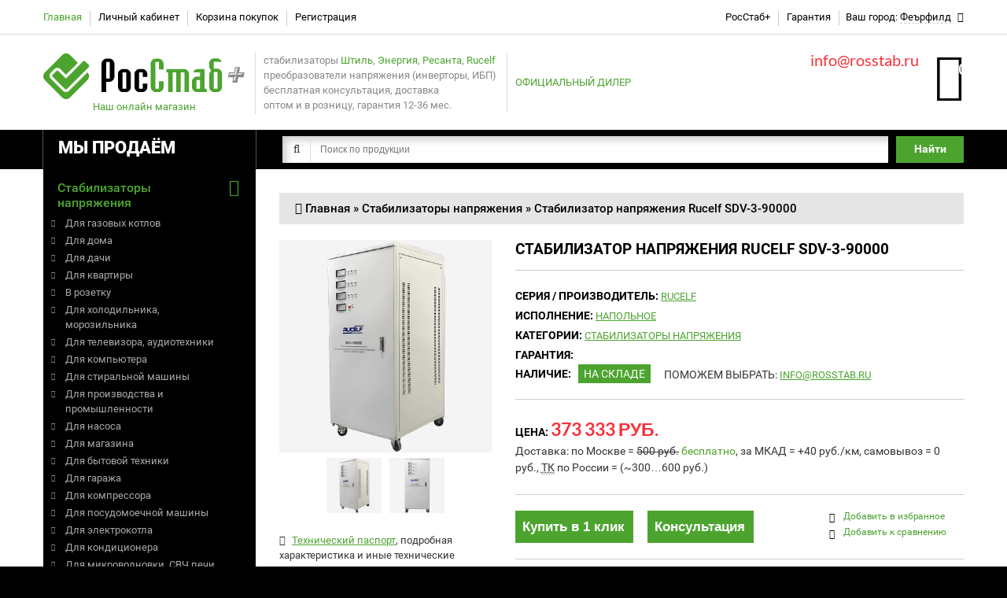

--- FILE ---
content_type: text/html; charset=UTF-8
request_url: http://stabilizator24.ru/stabilizator-napryazheniya-rucelf-sdv-3-90000.html
body_size: 18178
content:
<!DOCTYPE html>
<html lang="ru" xml:lang="ru">
<head>
	<meta charset="UTF-8">
	<meta name="referrer" content="origin">
	<meta name="viewport" content="width=device-width, initial-scale=1, maximum-scale=1, initial-scale=1.0">
	
	<title>Стабилизатор напряжения Rucelf SDV-3-90000</title>
	<base href="https://stabilizator24.ru">
    <meta name="keywords" content="">
    <meta name="description" content="Купить Стабилизатор напряжения Rucelf SDV-3-90000 по цене 373 333 руб. Бесплатная доставка по Москве. Гарантия производителя.">
    
    <link rel="canonical" href="http://stabilizator24.ru/stabilizator-napryazheniya-rucelf-sdv-3-90000.html">

	<script type="text/javascript">
		if (navigator.userAgent.match(/Android/i)) {
			var viewport = document.querySelector("meta[name=viewport]");
		}
		if(navigator.userAgent.match(/Android/i)){
			window.scrollTo(0,1);
		}
	</script>


<link rel="stylesheet" href="/assets/components/minifyx/cache/styles_a538970b1a.css" type="text/css" />
	<link rel="shortcut icon" href="/favicon.ico" type="image/x-icon">
	<!--link href="/assets/theme/stylesheet/bootstrap.css" rel="stylesheet">
	<link href="/assets/theme/stylesheet/cloud-zoom.css" rel="stylesheet">
	<link href="/assets/theme/stylesheet/stylesheet.css" rel="stylesheet">
	<link href="/assets/theme/stylesheet/font-awesome.min.css" rel="stylesheet">
	<link href="/assets/theme/stylesheet/slideshow.css" rel="stylesheet">
	<link href="/assets/theme/stylesheet/jquery.prettyPhoto.css" rel="stylesheet">
	<link href="/assets/theme/stylesheet/camera.css" rel="stylesheet">
	<link href="/assets/theme/stylesheet/superfish.css" rel="stylesheet">
	<link href="/assets/theme/stylesheet/responsive.css" rel="stylesheet">
	<link href="/assets/theme/stylesheet/photoswipe.css" rel="stylesheet">
	<link href="/assets/theme/stylesheet/jquery.bxslider.css" rel="stylesheet">
	<link href="/assets/theme/stylesheet/colorbox.css" rel="stylesheet" media="screen">
	<link href="/assets/theme/stylesheet/camera.css" rel="stylesheet" media="screen">
	<link href="/assets/javascript/jquery/ui/themes/ui-lightness/jquery-ui-1.8.16.custom.css" rel="stylesheet">
	<link href="/assets/theme/js/fancybox/jquery.fancybox-1.3.4.css" rel="stylesheet" media="screen">
	<link href="/assets/theme/stylesheet/livesearch.css" rel="stylesheet"-->
	<!--link href='https://fonts.googleapis.com/css?family=Roboto:400,500,700,700italic,400italic,900&amp;subset=latin,cyrillic' rel='stylesheet' type='text/css'>
	<link href='https://fonts.googleapis.com/css?family=Lato:400,700,900' rel='stylesheet' type='text/css'-->
	<style type="text/css">
@font-face{font-family:'Roboto';font-style:normal;font-weight:400;src:local('Roboto'), local('Roboto-Regular'), url(https://fonts.gstatic.com/s/roboto/v15/ek4gzZ-GeXAPcSbHtCeQI_esZW2xOQ-xsNqO47m55DA.woff2) format('woff2');unicode-range:U+0460-052F, U+20B4, U+2DE0-2DFF, U+A640-A69F}@font-face{font-family:'Roboto';font-style:normal;font-weight:400;src:local('Roboto'), local('Roboto-Regular'), url(https://fonts.gstatic.com/s/roboto/v15/mErvLBYg_cXG3rLvUsKT_fesZW2xOQ-xsNqO47m55DA.woff2) format('woff2');unicode-range:U+0400-045F, U+0490-0491, U+04B0-04B1, U+2116}@font-face{font-family:'Roboto';font-style:normal;font-weight:400;src:local('Roboto'), local('Roboto-Regular'), url(https://fonts.gstatic.com/s/roboto/v15/-2n2p-_Y08sg57CNWQfKNvesZW2xOQ-xsNqO47m55DA.woff2) format('woff2');unicode-range:U+1F00-1FFF}@font-face{font-family:'Roboto';font-style:normal;font-weight:400;src:local('Roboto'), local('Roboto-Regular'), url(https://fonts.gstatic.com/s/roboto/v15/u0TOpm082MNkS5K0Q4rhqvesZW2xOQ-xsNqO47m55DA.woff2) format('woff2');unicode-range:U+0370-03FF}@font-face{font-family:'Roboto';font-style:normal;font-weight:400;src:local('Roboto'), local('Roboto-Regular'), url(https://fonts.gstatic.com/s/roboto/v15/NdF9MtnOpLzo-noMoG0miPesZW2xOQ-xsNqO47m55DA.woff2) format('woff2');unicode-range:U+0102-0103, U+1EA0-1EF1, U+20AB}@font-face{font-family:'Roboto';font-style:normal;font-weight:400;src:local('Roboto'), local('Roboto-Regular'), url(https://fonts.gstatic.com/s/roboto/v15/Fcx7Wwv8OzT71A3E1XOAjvesZW2xOQ-xsNqO47m55DA.woff2) format('woff2');unicode-range:U+0100-024F, U+1E00-1EFF, U+20A0-20AB, U+20AD-20CF, U+2C60-2C7F, U+A720-A7FF}@font-face{font-family:'Roboto';font-style:normal;font-weight:400;src:local('Roboto'), local('Roboto-Regular'), url(https://fonts.gstatic.com/s/roboto/v15/CWB0XYA8bzo0kSThX0UTuA.woff2) format('woff2');unicode-range:U+0000-00FF, U+0131, U+0152-0153, U+02C6, U+02DA, U+02DC, U+2000-206F, U+2074, U+20AC, U+2212, U+2215, U+E0FF, U+EFFD, U+F000}@font-face{font-family:'Roboto';font-style:normal;font-weight:500;src:local('Roboto Medium'), local('Roboto-Medium'), url(https://fonts.gstatic.com/s/roboto/v15/ZLqKeelYbATG60EpZBSDyxJtnKITppOI_IvcXXDNrsc.woff2) format('woff2');unicode-range:U+0460-052F, U+20B4, U+2DE0-2DFF, U+A640-A69F}@font-face{font-family:'Roboto';font-style:normal;font-weight:500;src:local('Roboto Medium'), local('Roboto-Medium'), url(https://fonts.gstatic.com/s/roboto/v15/oHi30kwQWvpCWqAhzHcCSBJtnKITppOI_IvcXXDNrsc.woff2) format('woff2');unicode-range:U+0400-045F, U+0490-0491, U+04B0-04B1, U+2116}@font-face{font-family:'Roboto';font-style:normal;font-weight:500;src:local('Roboto Medium'), local('Roboto-Medium'), url(https://fonts.gstatic.com/s/roboto/v15/rGvHdJnr2l75qb0YND9NyBJtnKITppOI_IvcXXDNrsc.woff2) format('woff2');unicode-range:U+1F00-1FFF}@font-face{font-family:'Roboto';font-style:normal;font-weight:500;src:local('Roboto Medium'), local('Roboto-Medium'), url(https://fonts.gstatic.com/s/roboto/v15/mx9Uck6uB63VIKFYnEMXrRJtnKITppOI_IvcXXDNrsc.woff2) format('woff2');unicode-range:U+0370-03FF}@font-face{font-family:'Roboto';font-style:normal;font-weight:500;src:local('Roboto Medium'), local('Roboto-Medium'), url(https://fonts.gstatic.com/s/roboto/v15/mbmhprMH69Zi6eEPBYVFhRJtnKITppOI_IvcXXDNrsc.woff2) format('woff2');unicode-range:U+0102-0103, U+1EA0-1EF1, U+20AB}@font-face{font-family:'Roboto';font-style:normal;font-weight:500;src:local('Roboto Medium'), local('Roboto-Medium'), url(https://fonts.gstatic.com/s/roboto/v15/oOeFwZNlrTefzLYmlVV1UBJtnKITppOI_IvcXXDNrsc.woff2) format('woff2');unicode-range:U+0100-024F, U+1E00-1EFF, U+20A0-20AB, U+20AD-20CF, U+2C60-2C7F, U+A720-A7FF}@font-face{font-family:'Roboto';font-style:normal;font-weight:500;src:local('Roboto Medium'), local('Roboto-Medium'), url(https://fonts.gstatic.com/s/roboto/v15/RxZJdnzeo3R5zSexge8UUVtXRa8TVwTICgirnJhmVJw.woff2) format('woff2');unicode-range:U+0000-00FF, U+0131, U+0152-0153, U+02C6, U+02DA, U+02DC, U+2000-206F, U+2074, U+20AC, U+2212, U+2215, U+E0FF, U+EFFD, U+F000}@font-face{font-family:'Roboto';font-style:normal;font-weight:700;src:local('Roboto Bold'), local('Roboto-Bold'), url(https://fonts.gstatic.com/s/roboto/v15/77FXFjRbGzN4aCrSFhlh3hJtnKITppOI_IvcXXDNrsc.woff2) format('woff2');unicode-range:U+0460-052F, U+20B4, U+2DE0-2DFF, U+A640-A69F}@font-face{font-family:'Roboto';font-style:normal;font-weight:700;src:local('Roboto Bold'), local('Roboto-Bold'), url(https://fonts.gstatic.com/s/roboto/v15/isZ-wbCXNKAbnjo6_TwHThJtnKITppOI_IvcXXDNrsc.woff2) format('woff2');unicode-range:U+0400-045F, U+0490-0491, U+04B0-04B1, U+2116}@font-face{font-family:'Roboto';font-style:normal;font-weight:700;src:local('Roboto Bold'), local('Roboto-Bold'), url(https://fonts.gstatic.com/s/roboto/v15/UX6i4JxQDm3fVTc1CPuwqhJtnKITppOI_IvcXXDNrsc.woff2) format('woff2');unicode-range:U+1F00-1FFF}@font-face{font-family:'Roboto';font-style:normal;font-weight:700;src:local('Roboto Bold'), local('Roboto-Bold'), url(https://fonts.gstatic.com/s/roboto/v15/jSN2CGVDbcVyCnfJfjSdfBJtnKITppOI_IvcXXDNrsc.woff2) format('woff2');unicode-range:U+0370-03FF}@font-face{font-family:'Roboto';font-style:normal;font-weight:700;src:local('Roboto Bold'), local('Roboto-Bold'), url(https://fonts.gstatic.com/s/roboto/v15/PwZc-YbIL414wB9rB1IAPRJtnKITppOI_IvcXXDNrsc.woff2) format('woff2');unicode-range:U+0102-0103, U+1EA0-1EF1, U+20AB}@font-face{font-family:'Roboto';font-style:normal;font-weight:700;src:local('Roboto Bold'), local('Roboto-Bold'), url(https://fonts.gstatic.com/s/roboto/v15/97uahxiqZRoncBaCEI3aWxJtnKITppOI_IvcXXDNrsc.woff2) format('woff2');unicode-range:U+0100-024F, U+1E00-1EFF, U+20A0-20AB, U+20AD-20CF, U+2C60-2C7F, U+A720-A7FF}@font-face{font-family:'Roboto';font-style:normal;font-weight:700;src:local('Roboto Bold'), local('Roboto-Bold'), url(https://fonts.gstatic.com/s/roboto/v15/d-6IYplOFocCacKzxwXSOFtXRa8TVwTICgirnJhmVJw.woff2) format('woff2');unicode-range:U+0000-00FF, U+0131, U+0152-0153, U+02C6, U+02DA, U+02DC, U+2000-206F, U+2074, U+20AC, U+2212, U+2215, U+E0FF, U+EFFD, U+F000}@font-face{font-family:'Roboto';font-style:normal;font-weight:900;src:local('Roboto Black'), local('Roboto-Black'), url(https://fonts.gstatic.com/s/roboto/v15/s7gftie1JANC-QmDJvMWZhJtnKITppOI_IvcXXDNrsc.woff2) format('woff2');unicode-range:U+0460-052F, U+20B4, U+2DE0-2DFF, U+A640-A69F}@font-face{font-family:'Roboto';font-style:normal;font-weight:900;src:local('Roboto Black'), local('Roboto-Black'), url(https://fonts.gstatic.com/s/roboto/v15/3Y_xCyt7TNunMGg0Et2pnhJtnKITppOI_IvcXXDNrsc.woff2) format('woff2');unicode-range:U+0400-045F, U+0490-0491, U+04B0-04B1, U+2116}@font-face{font-family:'Roboto';font-style:normal;font-weight:900;src:local('Roboto Black'), local('Roboto-Black'), url(https://fonts.gstatic.com/s/roboto/v15/WeQRRE07FDkIrr29oHQgHBJtnKITppOI_IvcXXDNrsc.woff2) format('woff2');unicode-range:U+1F00-1FFF}@font-face{font-family:'Roboto';font-style:normal;font-weight:900;src:local('Roboto Black'), local('Roboto-Black'), url(https://fonts.gstatic.com/s/roboto/v15/jyIYROCkJM3gZ4KV00YXOBJtnKITppOI_IvcXXDNrsc.woff2) format('woff2');unicode-range:U+0370-03FF}@font-face{font-family:'Roboto';font-style:normal;font-weight:900;src:local('Roboto Black'), local('Roboto-Black'), url(https://fonts.gstatic.com/s/roboto/v15/phsu-QZXz1JBv0PbFoPmEBJtnKITppOI_IvcXXDNrsc.woff2) format('woff2');unicode-range:U+0102-0103, U+1EA0-1EF1, U+20AB}@font-face{font-family:'Roboto';font-style:normal;font-weight:900;src:local('Roboto Black'), local('Roboto-Black'), url(https://fonts.gstatic.com/s/roboto/v15/9_7S_tWeGDh5Pq3u05RVkhJtnKITppOI_IvcXXDNrsc.woff2) format('woff2');unicode-range:U+0100-024F, U+1E00-1EFF, U+20A0-20AB, U+20AD-20CF, U+2C60-2C7F, U+A720-A7FF}@font-face{font-family:'Roboto';font-style:normal;font-weight:900;src:local('Roboto Black'), local('Roboto-Black'), url(https://fonts.gstatic.com/s/roboto/v15/mnpfi9pxYH-Go5UiibESIltXRa8TVwTICgirnJhmVJw.woff2) format('woff2');unicode-range:U+0000-00FF, U+0131, U+0152-0153, U+02C6, U+02DA, U+02DC, U+2000-206F, U+2074, U+20AC, U+2212, U+2215, U+E0FF, U+EFFD, U+F000}@font-face{font-family:'Roboto';font-style:italic;font-weight:400;src:local('Roboto Italic'), local('Roboto-Italic'), url(https://fonts.gstatic.com/s/roboto/v15/WxrXJa0C3KdtC7lMafG4dRTbgVql8nDJpwnrE27mub0.woff2) format('woff2');unicode-range:U+0460-052F, U+20B4, U+2DE0-2DFF, U+A640-A69F}@font-face{font-family:'Roboto';font-style:italic;font-weight:400;src:local('Roboto Italic'), local('Roboto-Italic'), url(https://fonts.gstatic.com/s/roboto/v15/OpXUqTo0UgQQhGj_SFdLWBTbgVql8nDJpwnrE27mub0.woff2) format('woff2');unicode-range:U+0400-045F, U+0490-0491, U+04B0-04B1, U+2116}@font-face{font-family:'Roboto';font-style:italic;font-weight:400;src:local('Roboto Italic'), local('Roboto-Italic'), url(https://fonts.gstatic.com/s/roboto/v15/1hZf02POANh32k2VkgEoUBTbgVql8nDJpwnrE27mub0.woff2) format('woff2');unicode-range:U+1F00-1FFF}@font-face{font-family:'Roboto';font-style:italic;font-weight:400;src:local('Roboto Italic'), local('Roboto-Italic'), url(https://fonts.gstatic.com/s/roboto/v15/cDKhRaXnQTOVbaoxwdOr9xTbgVql8nDJpwnrE27mub0.woff2) format('woff2');unicode-range:U+0370-03FF}@font-face{font-family:'Roboto';font-style:italic;font-weight:400;src:local('Roboto Italic'), local('Roboto-Italic'), url(https://fonts.gstatic.com/s/roboto/v15/K23cxWVTrIFD6DJsEVi07RTbgVql8nDJpwnrE27mub0.woff2) format('woff2');unicode-range:U+0102-0103, U+1EA0-1EF1, U+20AB}@font-face{font-family:'Roboto';font-style:italic;font-weight:400;src:local('Roboto Italic'), local('Roboto-Italic'), url(https://fonts.gstatic.com/s/roboto/v15/vSzulfKSK0LLjjfeaxcREhTbgVql8nDJpwnrE27mub0.woff2) format('woff2');unicode-range:U+0100-024F, U+1E00-1EFF, U+20A0-20AB, U+20AD-20CF, U+2C60-2C7F, U+A720-A7FF}@font-face{font-family:'Roboto';font-style:italic;font-weight:400;src:local('Roboto Italic'), local('Roboto-Italic'), url(https://fonts.gstatic.com/s/roboto/v15/vPcynSL0qHq_6dX7lKVByfesZW2xOQ-xsNqO47m55DA.woff2) format('woff2');unicode-range:U+0000-00FF, U+0131, U+0152-0153, U+02C6, U+02DA, U+02DC, U+2000-206F, U+2074, U+20AC, U+2212, U+2215, U+E0FF, U+EFFD, U+F000}@font-face{font-family:'Roboto';font-style:italic;font-weight:700;src:local('Roboto Bold Italic'), local('Roboto-BoldItalic'), url(https://fonts.gstatic.com/s/roboto/v15/t6Nd4cfPRhZP44Q5QAjcCzTOQ_MqJVwkKsUn0wKzc2I.woff2) format('woff2');unicode-range:U+0460-052F, U+20B4, U+2DE0-2DFF, U+A640-A69F}@font-face{font-family:'Roboto';font-style:italic;font-weight:700;src:local('Roboto Bold Italic'), local('Roboto-BoldItalic'), url(https://fonts.gstatic.com/s/roboto/v15/t6Nd4cfPRhZP44Q5QAjcCzUj_cnvWIuuBMVgbX098Mw.woff2) format('woff2');unicode-range:U+0400-045F, U+0490-0491, U+04B0-04B1, U+2116}@font-face{font-family:'Roboto';font-style:italic;font-weight:700;src:local('Roboto Bold Italic'), local('Roboto-BoldItalic'), url(https://fonts.gstatic.com/s/roboto/v15/t6Nd4cfPRhZP44Q5QAjcC0bcKLIaa1LC45dFaAfauRA.woff2) format('woff2');unicode-range:U+1F00-1FFF}@font-face{font-family:'Roboto';font-style:italic;font-weight:700;src:local('Roboto Bold Italic'), local('Roboto-BoldItalic'), url(https://fonts.gstatic.com/s/roboto/v15/t6Nd4cfPRhZP44Q5QAjcC2o_sUJ8uO4YLWRInS22T3Y.woff2) format('woff2');unicode-range:U+0370-03FF}@font-face{font-family:'Roboto';font-style:italic;font-weight:700;src:local('Roboto Bold Italic'), local('Roboto-BoldItalic'), url(https://fonts.gstatic.com/s/roboto/v15/t6Nd4cfPRhZP44Q5QAjcC76up8jxqWt8HVA3mDhkV_0.woff2) format('woff2');unicode-range:U+0102-0103, U+1EA0-1EF1, U+20AB}@font-face{font-family:'Roboto';font-style:italic;font-weight:700;src:local('Roboto Bold Italic'), local('Roboto-BoldItalic'), url(https://fonts.gstatic.com/s/roboto/v15/t6Nd4cfPRhZP44Q5QAjcCyYE0-AqJ3nfInTTiDXDjU4.woff2) format('woff2');unicode-range:U+0100-024F, U+1E00-1EFF, U+20A0-20AB, U+20AD-20CF, U+2C60-2C7F, U+A720-A7FF}@font-face{font-family:'Roboto';font-style:italic;font-weight:700;src:local('Roboto Bold Italic'), local('Roboto-BoldItalic'), url(https://fonts.gstatic.com/s/roboto/v15/t6Nd4cfPRhZP44Q5QAjcC44P5ICox8Kq3LLUNMylGO4.woff2) format('woff2');unicode-range:U+0000-00FF, U+0131, U+0152-0153, U+02C6, U+02DA, U+02DC, U+2000-206F, U+2074, U+20AC, U+2212, U+2215, U+E0FF, U+EFFD, U+F000}
@font-face{font-family:'Lato';font-style:normal;font-weight:400;src:local('Lato Regular'), local('Lato-Regular'), url(https://fonts.gstatic.com/s/lato/v11/UyBMtLsHKBKXelqf4x7VRQ.woff2) format('woff2');unicode-range:U+0100-024F, U+1E00-1EFF, U+20A0-20AB, U+20AD-20CF, U+2C60-2C7F, U+A720-A7FF}@font-face{font-family:'Lato';font-style:normal;font-weight:400;src:local('Lato Regular'), local('Lato-Regular'), url(https://fonts.gstatic.com/s/lato/v11/1YwB1sO8YE1Lyjf12WNiUA.woff2) format('woff2');unicode-range:U+0000-00FF, U+0131, U+0152-0153, U+02C6, U+02DA, U+02DC, U+2000-206F, U+2074, U+20AC, U+2212, U+2215, U+E0FF, U+EFFD, U+F000}@font-face{font-family:'Lato';font-style:normal;font-weight:700;src:local('Lato Bold'), local('Lato-Bold'), url(https://fonts.gstatic.com/s/lato/v11/ObQr5XYcoH0WBoUxiaYK3_Y6323mHUZFJMgTvxaG2iE.woff2) format('woff2');unicode-range:U+0100-024F, U+1E00-1EFF, U+20A0-20AB, U+20AD-20CF, U+2C60-2C7F, U+A720-A7FF}@font-face{font-family:'Lato';font-style:normal;font-weight:700;src:local('Lato Bold'), local('Lato-Bold'), url(https://fonts.gstatic.com/s/lato/v11/H2DMvhDLycM56KNuAtbJYA.woff2) format('woff2');unicode-range:U+0000-00FF, U+0131, U+0152-0153, U+02C6, U+02DA, U+02DC, U+2000-206F, U+2074, U+20AC, U+2212, U+2215, U+E0FF, U+EFFD, U+F000}@font-face{font-family:'Lato';font-style:normal;font-weight:900;src:local('Lato Black'), local('Lato-Black'), url(https://fonts.gstatic.com/s/lato/v11/R4a6fty3waPci7C44H8AjvY6323mHUZFJMgTvxaG2iE.woff2) format('woff2');unicode-range:U+0100-024F, U+1E00-1EFF, U+20A0-20AB, U+20AD-20CF, U+2C60-2C7F, U+A720-A7FF}@font-face{font-family:'Lato';font-style:normal;font-weight:900;src:local('Lato Black'), local('Lato-Black'), url(https://fonts.gstatic.com/s/lato/v11/tI4j516nok_GrVf4dhunkg.woff2) format('woff2');unicode-range:U+0000-00FF, U+0131, U+0152-0153, U+02C6, U+02DA, U+02DC, U+2000-206F, U+2074, U+20AC, U+2212, U+2215, U+E0FF, U+EFFD, U+F000}
	</style>
	<link href="/assets/theme/stylesheet/mystyle.css" rel="stylesheet" type="text/css">
	<script src="/assets/theme/js/jquery/jquery-1.10.2.min.js"></script>
	<script src="/assets/theme/js/jquery/jquery-migrate-1.2.1.min.js"></script>
	<script src="/assets/theme/js/jquery/jquery-ui-1.8.24.min.js"></script>
	<!--script src="/assets/javascript/jquery/ui/external/jquery.cookie.js"></script-->
	<script type="text/javascript">
jQuery.cookie=function(key,value,options){if(arguments.length>1&&(value===null||typeof value!=="object")){options=jQuery.extend({},options);if(value===null){options.expires=-1;}
if(typeof options.expires==='number'){var days=options.expires,t=options.expires=new Date();t.setDate(t.getDate()+days);}
return(document.cookie=[encodeURIComponent(key),'=',options.raw?String(value):encodeURIComponent(String(value)),options.expires?'; expires='+options.expires.toUTCString():'',options.path?'; path='+options.path:'',options.domain?'; domain='+options.domain:'',options.secure?'; secure':''].join(''));}
options=value||{};var result,decode=options.raw?function(s){return s;}:decodeURIComponent;return(result=new RegExp('(?:^|; )'+encodeURIComponent(key)+'=([^;]*)').exec(document.cookie))?decode(result[1]):null;};
	</script>
	<!--script src="/assets/theme/js/fancybox/jquery.fancybox-1.3.4.pack.js"></script>
	<script src="/assets/theme/js/colorbox/jquery.colorbox.js"></script>
	<script src="/assets/theme/js/colorbox/jquery.colorbox-min.js"></script>
	<script src="/assets/javascript/jquery/jquery.jcarousel.min.js"></script>
	<script src="/assets/javascript/jquery/jquery.cycle.js"></script>
	<script src="/assets/theme/js/bootstrap/bootstrap.min.3.1.1.js"></script-->
	<script type="text/javascript" src="/assets/components/minifyx/cache/scripts_325d77d824.js"></script>
	<!--script src="/assets/javascript/jquery/tabs.js"></script-->
	<script type="text/javascript">
$.fn.tabs=function(){var selector=this;this.each(function(){var obj=$(this);$(obj.attr('href')).hide();obj.click(function(){$(selector).removeClass('selected');$(this).addClass('selected');$($(this).attr('href')).fadeIn();$(selector).not(this).each(function(i,element){$($(element).attr('href')).hide();});return false;});});$(this).show();$(this).first().click();};
	</script>
	<script src="/assets/theme/js/jQuery.equalHeights.js"></script>
	<!--script src="/assets/theme/js/elevate/jquery.elevatezoom.js"></script-->
	<script src="/assets/theme/js/elevate/jquery.elevatezoom-3.0.8.min.js"></script>
	<script src="/assets/theme/js/jquery.prettyPhoto.js"></script>
	<script src="/assets/theme/js/jscript_zjquery.anythingslider.js"></script>
	<script src="/assets/theme/js/common.js"></script>
	<script src="/assets/javascript/jquery/nivo-slider/jquery.nivo.slider.pack.js"></script>
	<script src="/assets/theme/js/jquery.mobile-events.min.js"></script>
	<script src="/assets/theme/js/superfish.js"></script>
	<!--script src="/assets/theme/js/tm-stick-up.js"></script-->
	<script type="text/javascript">
(function($){$.fn.tmStickUp=function(options){var getOptions={correctionSelector:$('.correctionSelector')}
$.extend(getOptions,options);var
_this=$(this),_window=$(window),_document=$(document),thisOffsetTop=0,thisOuterHeight=0,thisMarginTop=0,thisPaddingTop=0,documentScroll=0,pseudoBlock,lastScrollValue=0,scrollDir='',tmpScrolled;init();function init(){thisOffsetTop=parseInt(_this.offset().top);thisMarginTop=parseInt(_this.css("margin-top"));thisOuterHeight=parseInt(_this.outerHeight(true));$('<div class="pseudoStickyBlock"></div>').insertAfter(_this);pseudoBlock=$('.pseudoStickyBlock');pseudoBlock.css({"position":"relative","display":"block"});addEventsFunction();}
function addEventsFunction(){_document.on('scroll',function(){tmpScrolled=$(this).scrollTop();if(tmpScrolled>lastScrollValue){scrollDir='down';}else{scrollDir='up';}
lastScrollValue=tmpScrolled;correctionValue=getOptions.correctionSelector.outerHeight(true);documentScroll=parseInt(_window.scrollTop());if(thisOffsetTop-correctionValue<documentScroll){_this.addClass('isStuck');_this.css({position:"fixed",top:correctionValue});pseudoBlock.css({"height":thisOuterHeight});}else{_this.removeClass('isStuck');_this.css({position:"relative",top:0});pseudoBlock.css({"height":0});}}).trigger('scroll');}}})(jQuery)
	</script>
	<script src="/assets/theme/js/script.js"></script>
	<!--script src="/assets/theme/js/sl/camera.min.js"></script-->
	<!--script src="/assets/theme/js/bxslider/jquery.bxslider.js"></script-->
	<script src="/assets/theme/js/bxslider/jquery.bxslider.min.js"></script>
	<!--script src="/assets/theme/js/photo-swipe/klass.min.js"></script-->
	<script type="text/javascript">
!function(a,b){function j(a,b){function c(){}c[e]=this[e];var d=this,g=new c,h=f(a),j=h?a:this,k=h?{}:a,l=function(){this.initialize?this.initialize.apply(this,arguments):(b||h&&d.apply(this,arguments),j.apply(this,arguments))};l.methods=function(a){i(g,a,d),l[e]=g;return this},l.methods.call(l,k).prototype.constructor=l,l.extend=arguments.callee,l[e].implement=l.statics=function(a,b){a=typeof a=="string"?function(){var c={};c[a]=b;return c}():a,i(this,a,d);return this};return l}function i(a,b,d){for(var g in b)b.hasOwnProperty(g)&&(a[g]=f(b[g])&&f(d[e][g])&&c.test(b[g])?h(g,b[g],d):b[g])}function h(a,b,c){return function(){var d=this.supr;this.supr=c[e][a];var f=b.apply(this,arguments);this.supr=d;return f}}function g(a){return j.call(f(a)?a:d,a,1)}var c=/xyz/.test(function(){xyz})?/\bsupr\b/:/.*/,d=function(){},e="prototype",f=function(a){return typeof a===b};if(typeof module!="undefined"&&module.exports)module.exports=g;else{var k=a.klass;g.noConflict=function(){a.klass=k;return this},a.klass=g}}(this,"function")
	</script>
	<script src="/assets/theme/js/photo-swipe/code.photoswipe.jquery.min.js"></script>
	<script src="/assets/javascript/jquery/jquery.cycle.js"></script>
	<script src="/assets/theme/js/sl/jquery.mobile.customized.min.js"></script>
	<script src="/assets/theme/js/sl/camera.min.js"></script>
	<script src="/assets/theme/js/base.js"></script>
	<!--script src="/assets/javascript/ion.rangeSlider.js"></script>
    <link rel="stylesheet" href="/assets/theme/stylesheet/ion.rangeSlider.css" type="text/css">
    <link rel="stylesheet" href="/assets/theme/stylesheet/ion.rangeSlider.skinModern.css" type="text/css"-->
<!-- Yandex.Metrika counter --> <script type="text/javascript" > (function(m,e,t,r,i,k,a){ m[i]=m[i]||function(){(m[i].a=m[i].a||[]).push(arguments)}; m[i].l=1*new Date();k=e.createElement(t),a=e.getElementsByTagName(t)[0],k.async=1,k.src=r,a.parentNode.insertBefore(k,a)}) (window, document, "script", "https://mc.yandex.ru/metrika/tag.js", "ym"); ym(28051278, "init", { clickmap:true, trackLinks:true, accurateTrackBounce:true, webvisor:true }); </script> <noscript><div><img src="https://mc.yandex.ru/watch/28051278" style="position:absolute; left:-9999px;" alt="" /></div></noscript> <!-- /Yandex.Metrika counter -->
<script>
  (function(i,s,o,g,r,a,m){i['GoogleAnalyticsObject']=r;i[r]=i[r]||function(){
  (i[r].q=i[r].q||[]).push(arguments)},i[r].l=1*new Date();a=s.createElement(o),
  m=s.getElementsByTagName(o)[0];a.async=1;a.src=g;m.parentNode.insertBefore(a,m)
  })(window,document,'script','//www.google-analytics.com/analytics.js','ga');
  ga('create', 'UA-62726577-1', 'auto');
  ga('send', 'pageview');
</script>
	<!--[if IE]>
	<script src="/assets/theme/js/html5.js"></script>
	<![endif]-->
	<!--[if lt IE 8]><div style="clear:both;height:81px;padding:0 15px 0 15px;position:relative;z-index:10000;text-align:center;"><a href="http://www.microsoft.com/windows/internet-explorer/default.aspx?ocid=ie6_countdown_bannercode" rel="nofollow" title="Обновление браузера с сайта Microsoft"><img src="/assets/image/data/ie_old.jpg" border="0" width="800" alt="" /></a></div><![endif]-->
	<!--[if IE]>
	<script src="/assets/theme/js/jscript_zjquery.anythingslider.js"></script>
	<![endif]-->
	<!--[if IE 8]>
	<link rel="stylesheet" href="/assets/theme/stylesheet/ie8.css" />
	<![endif]-->
	<!--[if IE 8]>
	<script src="/assets/theme/js/respond.js"></script>
	<![endif]-->
	<!--[if IE 8]>
	<script src="/assets/theme/js/matchmedia.polyfill.js"></script>
	<![endif]-->
	<!--[if IE 8]>
	<script  src="/assets/theme/js/matchmedia.addListener.js"></script>
	<![endif]-->
	<!--[if lt IE 7]>
	<link href="/assets/theme/stylesheet/ie6.css" rel="stylesheet">
	<script type="text/javascript" src="/assets/theme/js/DD_belatedPNG_0.0.8a-min.js"></script>
	<script type="text/javascript">
	DD_belatedPNG.fix('#logo img');
	</script>
	<![endif]-->
	<script data-ad-client="ca-pub-1673042303421243" async src="https://pagead2.googlesyndication.com/pagead/js/adsbygoogle.js"></script>
<link rel="stylesheet" href="/assets/components/minishop2/css/web/default.css" type="text/css" />
<script type="text/javascript">
miniShop2 = {};
miniShop2Config = {
	cssUrl: "/assets/components/minishop2/css/web/"
	,jsUrl: "/assets/components/minishop2/js/web/"
	,imagesUrl: "/assets/components/minishop2/images/web/"
	,actionUrl: "/assets/components/minishop2/action.php"
	,ctx: "web"
	,close_all_message: "закрыть все"
	,price_format: [2, ".", " "]
	,price_format_no_zeros: 1
	,weight_format: [3, ".", " "]
	,weight_format_no_zeros: 1
	,callbacksObjectTemplate: function() {
		return {
			before: function() {/*return false to prevent send data*/}
			,response: {success: function(response) {},error: function(response) {}}
			,ajax: {done: function(xhr) {},fail: function(xhr) {},always: function(xhr) {}}
		};
	}
};
miniShop2.Callbacks = miniShop2Config.Callbacks = {
	Cart: {
		add: miniShop2Config.callbacksObjectTemplate()
		,remove: miniShop2Config.callbacksObjectTemplate()
		,change: miniShop2Config.callbacksObjectTemplate()
		,clean: miniShop2Config.callbacksObjectTemplate()
	}
	,Order: {
		add: miniShop2Config.callbacksObjectTemplate()
		,getcost: miniShop2Config.callbacksObjectTemplate()
		,clean: miniShop2Config.callbacksObjectTemplate()
		,submit: miniShop2Config.callbacksObjectTemplate()
		,getRequired: miniShop2Config.callbacksObjectTemplate()
	}
};
</script>
<link rel="stylesheet" href="/assets/components/comparison/css/default.css" type="text/css" />
<link rel="stylesheet" href="/assets/components/cityselect/css/web/mystyle.css" type="text/css" />
<script type="text/javascript">
cityConfig = {
	token: "547e1dd47c52393f218b4568"
  	,key: ""

};
					
</script>
<link rel="stylesheet" href="/assets/components/tickets/css/web/default.css" type="text/css" />
<link rel="stylesheet" href="/assets/components/tickets/js/web/editor/editor.css" type="text/css" />
<script type="text/javascript">
TicketsConfig = {
	ctx: "web"
	,jsUrl: "/assets/components/tickets/js/web/"
	,cssUrl: "/assets/components/tickets/css/web/"
	,actionUrl: "/assets/components/tickets/action.php"
	,close_all_message: "закрыть все"
	,tpanel: 0
	,enable_editor: 1
	,editor: {
		ticket: {onTab: {keepDefault:false, replaceWith:"	"}
		,markupSet: [
			{name:"Bold", className: "btn-bold", key:"B", openWith:"<b>", closeWith:"</b>" }
			,{name:"Italic", className: "btn-italic", key:"I", openWith:"<i>", closeWith:"</i>"  }
			,{name:"Underline", className: "btn-underline", key:"U", openWith:"<u>", closeWith:"</u>" }
			,{name:"Stroke through", className: "btn-stroke", key:"S", openWith:"<s>", closeWith:"</s>" }
			,{separator:"---------------" }
			,{name:"Bulleted List", className: "btn-bulleted", openWith:"	<li>", closeWith:"</li>", multiline:true, openBlockWith:"<ul>\n", closeBlockWith:"\n</ul>"}
			,{name:"Numeric List", className: "btn-numeric", openWith:"	<li>", closeWith:"</li>", multiline:true, openBlockWith:"<ol>\n", closeBlockWith:"\n</ol>"}
			,{separator:"---------------" }
			,{name:"Quote", className: "btn-quote", openWith:"<blockquote>", closeWith:"</blockquote>"}
			,{name:"Code", className: "btn-code", openWith:"<code>", closeWith:"</code>"}
			,{name:"Link", className: "btn-link", openWith:"<a href=\"[![Link:!:http://]!]\">", closeWith:"</a>" }
			,{name:"Picture", className: "btn-picture", replaceWith:"<img src=\"[![Source:!:http://]!]\" />" }
			,{separator:"---------------" }
			,{name:"Cut", className: "btn-cut", openWith:"<cut/>" }
		]}
		,comment: {onTab: {keepDefault:false, replaceWith:"	"}
		,markupSet: [
			{name:"Жирный", className: "btn-bold", key:"B", openWith:"<b>", closeWith:"</b>" }
			,{name:"Курсив", className: "btn-italic", key:"I", openWith:"<i>", closeWith:"</i>"  }
			,{name:"Подчёркнутый", className: "btn-underline", key:"U", openWith:"<u>", closeWith:"</u>" }
			,{name:"Зачёркнутый", className: "btn-stroke", key:"S", openWith:"<s>", closeWith:"</s>" }
			,{separator:"---------------" }
			,{name:"Цитата", className: "btn-quote", openWith:"<blockquote>", closeWith:"</blockquote>"}
			,{name:"Код", className: "btn-code", openWith:"<code>", closeWith:"</code>"}
			,{name:"Ссылка", className: "btn-link", openWith:"<a href=\"[![Link:!:http://]!]\">", closeWith:"</a>" }
			,{name:"Картинка", className: "btn-picture", replaceWith:"<img src=\"[![Source:!:http://]!]\" />" }
		]}
	}
};
					
</script>
<script type="text/javascript">TicketsConfig.formBefore = 0;TicketsConfig.thread_depth = 5;</script>
<link rel="stylesheet" href="/assets/components/ajaxform/css/default.css" type="text/css" />
<script type="text/javascript" src="/assets/components/ajaxform/js/config.js"></script>
</head>
<body class="common-home" prefix=
    "og: http://ogp.me/ns# 
     fb: http://ogp.me/ns/fb# 
     product: http://ogp.me/ns/product#">
	<div id="body">
<!--noindex-->
<div class="swipe">
	<div class="swipe-menu">
        <ul class="links">
            <li class="first"><a class="active" href="/" title="На главную страницу"><i class="fa fa-home"></i>Главная</a></li>
<li id="top_compare_mobile" data-id="538" data-list="stabilize"></li>
<li id="top_favorite_mobile" data-id="538" data-list="default"></li>
        	<li><a href="auth/" title="Личный кабинет покупателя"><i class="fa fa-user"></i>Личный кабинет</a></li>
        	<li><a href="cart.html" title="Корзина покупок"><i class="fa fa-shopping-cart"></i>Корзина покупок</a></li>
        	<li><a href="/auth/" title="Зарегистрировать личный кабинет"><i class="fa fa-user"></i>Регистрация</a></li>
        	<!--li class="login_h"><a href=""><i class="fa fa-retweet"></i>Уже покупали</a></li-->
        </ul>
		<ul class="foot">
			<li><a href="o-kompanii-rosstab.html" title="О компании РосСтаб+">О компании</a></li>
			<li><a href="pokupka-oplata-i-dostavka.html" title="Оплата и доставка заказанных товаров">Покупка, оплата и доставка</a></li>
			<li><a href="garantiya.html" title="Гарантия на товары">Гарантия</a></li>
			<li><a href="kontaktyi.html" title="Контакты РосСтаб+">Контакты</a></li>
		</ul>
		<!--ul class="foot foot-1">
			<li><a href="">Контакты</a></li>
			<li><a href="">Карта сайта</a></li>
		</ul>
		<ul class="foot foot-2">
			<li><a href="">Производители</a></li>
		</ul>
		<ul class="foot foot-3">
			<li><a href="">Последние заказы</a></li>
			<li><a href="">Новости и информация</a></li>
		</ul-->
	</div><!--/.swipe-menu-->
</div><!--/.swipe-->
<!--/noindex-->
	    <div id="page">
	        <div id="shadow">
	            <div class="shadow"></div>
	<header id="header">
		<script type="text/javascript">
			function isCart() {
			    if ($('body').width() > 990) {
				    location.href = 'cart.html';
			    }
			    else return false;
			};
			jQuery(document).ready(function(){
				if ($('body').width() > 990) {
					$('.nav__primary').tmStickUp({correctionSelector: $('#wpadminbar')});
				};
			});
		</script>
		<div class="toprow nav__primary">
			<div class="container">
				<div class="row">
					<div class="col-sm-12">

						<ul class="links">
							<li class="first"><a class="active" href="/" title="Главная страница"><i class="fa fa-home"></i><span>Главная</span></a></li>
<li id="top_compare" data-id="538" data-list="stabilize"></li>
<li id="top_favorite" data-id="538" data-list="default"></li>
							<li><a href="auth/" title="Личный кабинет покупателя"><i class="fa fa-user"></i>Личный кабинет</a></li>
							<li><a href="cart.html" title="Корзина покупок"><i class="fa fa-shopping-cart"></i>Корзина покупок</a></li>
							<li><a href="/auth/" title="Зарегистрировать личный кабинет"><i class="fa fa-user"></i>Регистрация</a></li>
							<!--li class="login_h"><a href=""><i class="fa fa-lock"></i>Уже покупали</a></li-->
						</ul><!--/.links-->

						<div class="solial">
							<!--div><a class="tooltip-1" title="Facebook" href=""><i class="fa fa-facebook"></i></a></div>
							<div><a class="tooltip-1" title="Twitter" href=""><i class="fa fa-twitter"></i></a></div-->
						</div><!--/.social-->

						<div class="button-top">
													<div class="box-currency header-button geolocation">
							<input type="hidden" value="неопределен" id="id_city_name">
								<div>
									<div class="heading">
	                                <span class="other">Ваш город:</span>
                                    <span class="choosen">неопределен</span>
                                    <i class="fa fa-angle-down other"></i></div>
								</div>
									<div class="ul"></div>
							</div>
						</div>
						<ul class="links pull-right">
						<li><a href="o-kompanii-rosstab.html" title="О компании">РосСтаб+</a></li>
						<li><a href="garantiya.html" title="Гарантия">Гарантия</a></li>
						</ul>

						<div class="clear"></div>
					</div>
				</div>
			</div>
		</div>
		<div class="container">
<!--noindex-->
			<div class="toprow-1"><!--Кнопки меню и поиска для гаджетов-->
				<div class="row">
					<div class="col-sm-12">
						<a class="swipe-control" href="#"><i class="fa fa-align-justify"></i></a>
						<div class="top-search">
							<i class="fa fa-search"></i>
						</div>
					</div>
				</div>
			</div><!--/.toprow-1-->
<!--/noindex-->
			<div class="row">
				<div class="col-sm-12">

					<div id="logo">
						<a href="/" title="Стабилизаторы напряжения от &laquo;РосСтаб+&raquo;. Купить онлайн 24 часа."><img src="/assets/image/data/stabilizator_logo.png" alt="Стабилизаторы напряжения от &laquo;РосСтаб+&raquo;. Купить онлайн 24 часа."></a>
					    <span style="display:block;text-align:center;color:#4ca42f">Наш онлайн магазин</span>
					</div><!--/#logo-->
					<div class="shop_desc">
						<ul>
						    <li>стабилизаторы <a href="stabilizatoryi-napryazheniya/?ms%7Cmade_in=%D0%A8%D1%82%D0%B8%D0%BB%D1%8C">Штиль</a>, <a href="stabilizatoryi-napryazheniya/?ms%7Cmade_in=%D0%AD%D0%BD%D0%B5%D1%80%D0%B3%D0%B8%D1%8F">Энергия</a>, <a href="stabilizatoryi-napryazheniya/?ms%7Cmade_in=%D0%A0%D0%B5%D1%81%D0%B0%D0%BD%D1%82%D0%B0">Ресанта</a>, <a href="stabilizatoryi-napryazheniya/?ms%7Cmade_in=Rucelf">Rucelf</a></li>
						    <li>преобразователи напряжения (инверторы, ИБП)</li>
						    <li>бесплатная консультация, доставка</li>
						    <li>оптом и в розницу, гарантия 12-36 мес.</li>
						</ul>
					</div>
					<div class="shop_online">
                        <p><a href="o-kompanii-rosstab.html">официальный дилер</a></p>
					</div>

					<div class="cart-position"><!--Корзина-->
						<div class="cart-inner">
							<div id="cart">
								<div class="heading">
									<span onclick="isCart()" class="link_a">
										<i class="fa fa-shopping-cart"></i>
										<b>Корзина</b>
										<span class="sc-button"></span>
										<span id="cart-total2">0</span>
										<span id="cart-total"> 0 </span>
										<i class="fa fa-angle-down"></i>
										<span class="clear"></span>
									</span>
								</div>
<div class="content">
									<div class="content-scroll">
										<div class="empty">В корзине пусто!</div>
									</div>
								</div>
							</div>
						</div>
					</div><!--/.cart-position-->

					<div class="phone"><a href="mailto:info@rosstab.ru" title="E-mail для консультации и заказов"><span style="color:#f92f38">info@rosstab.ru</span></a>
						
					</div>
				</div>
			</div>

<!--noindex-->
<!--Меню для гаджетов-->
			<div id="menu-gadget">
				<div class="row">
					<div class="col-sm-12">
						<div id="menu-icon">Мы продаём (<span>кликните здесь</span>)</div>
						<ul id="nav" class="sf-menu-phone">
<li class="first parent active"><a href="stabilizatoryi-napryazheniya/" title="" >Стабилизаторы напряжения</a><ul><li class="first"><a href="stabilizatoryi-napryazheniya-dlya-gazovyix-kotlov/" title="" >Для газовых котлов</a></li><li><a href="stabilizatoryi-napryazheniya-dlya-doma/" title="" >Для дома</a></li><li><a href="stabilizatoryi-dlya-dachi/" title="" >Для дачи</a></li><li><a href="stabilizatoryi-dlya-kvartiryi/" title="" >Для квартиры</a></li><li><a href="stabilizatoryi-dlya-rozetki/" title="" >В розетку</a></li><li><a href="stabilizator-dlya-xolodilnika-morozilnika/" title="" >Для холодильника, морозильника</a></li><li><a href="stabilizatoryi-dlya-televizora-audiotexniki/" title="" >Для телевизора, аудиотехники</a></li><li><a href="stabilizator-dlya-kompyutera/" title="" >Для компьютера</a></li><li><a href="stabilizatoryi-dlya-stiralnoj-mashinyi/" title="" >Для стиральной машины</a></li><li><a href="stabilizatoryi-napryazheniya-dlya-proizvodstva/" title="" >Для производства и промышленности</a></li><li><a href="stabilizatoryi-dlya-nasosa/" title="" >Для насоса</a></li><li><a href="stabilizatoryi-napryazheniya-dlya-magazina/" title="" >Для магазина</a></li><li><a href="stabilizatoryi-dlya-byitovoj-texniki/" title="" >Для бытовой техники</a></li><li><a href="stabilizatoryi-napryazheniya-dlya-garazha/" title="" >Для гаража</a></li><li><a href="stabilizatoryi-dlya-kompressora/" title="" >Для компрессора</a></li><li><a href="stabilizatoryi-dlya-posudomoechnoj-mashinyi/" title="" >Для посудомоечной машины</a></li><li><a href="stabilizatoryi-dlya-elektrokotla/" title="" >Для электрокотла</a></li><li><a href="stabilizatoryi-dlya-kondiczionera/" title="" >Для кондиционера</a></li><li><a href="stabilizatoryi-dlya-mikrovolnovki/" title="" >Для микроволновки, СВЧ печи</a></li><li><a href="stabilizator-napryazheniya-dlya-ofisa/" title="" >Для офиса</a></li><li class="last"><a href="stabilizatoryi-dlya-mediczinskogo-oborudovaniya/" title="" >Для медицинского оборудования</a></li></ul></li><li class="parent"><a href="preobrazovateli-napryazheniya/" title="" >Преобразователи напряжения</a><ul><li class="first"><a href="akkumulyatoryi-dlya-invertorov/" title="" >Аккумуляторы для инверторов</a></li></ul></li><li class="last"><a href="svarochnyie-apparatyi/" title="" >Сварочные аппараты, инверторы</a></li>
						</ul>
					</div>
				</div>
			</div><!--/#menu-gadget-->
<!--/Меню для гаджетов-->
<!--/noindex-->

		</div><!--/.container-->

<!--noindex-->
		<div class="bottom_header">
			<div class="container">
				<div class="row">
					<div class="col-sm-12">
						<div id="search">
							<div class="inner"><i class="fa fa-search"></i>
							<input type="search" id="insearch" name="search" placeholder="Поиск по продукции" value="">
							</div>
							<div class="button-search">Найти</div>
						</div>
					</div>
				</div>
			</div>
		</div>
<!--/noindex-->

	</header>
	<section>

	<div id="container">
		<p id="back-top"><a href="#top"><span></span></a></p>
		<div class="container">
			<div id="notification"></div>
			<div class="row">
				
<aside class="col-sm-3" id="column-left"><!--Левый сайдбар-->

<!--Продукция-->
<!--Меню-->
					<div class="box category">
						<div class="box-heading">Мы продаём</div>
						<div class="box-content">
							<div class="box-category">
								<ul>
<li class="first cat-header parent active"><a href="stabilizatoryi-napryazheniya/" title="" class="first cat-header parent active" >Стабилизаторы напряжения</a><ul><li class="first"><a href="stabilizatoryi-napryazheniya-dlya-gazovyix-kotlov/" title="" class="first" >Для газовых котлов</a></li><li><a href="stabilizatoryi-napryazheniya-dlya-doma/" title="" >Для дома</a></li><li><a href="stabilizatoryi-dlya-dachi/" title="" >Для дачи</a></li><li><a href="stabilizatoryi-dlya-kvartiryi/" title="" >Для квартиры</a></li><li><a href="stabilizatoryi-dlya-rozetki/" title="" >В розетку</a></li><li><a href="stabilizator-dlya-xolodilnika-morozilnika/" title="" >Для холодильника, морозильника</a></li><li><a href="stabilizatoryi-dlya-televizora-audiotexniki/" title="" >Для телевизора, аудиотехники</a></li><li><a href="stabilizator-dlya-kompyutera/" title="" >Для компьютера</a></li><li><a href="stabilizatoryi-dlya-stiralnoj-mashinyi/" title="" >Для стиральной машины</a></li><li><a href="stabilizatoryi-napryazheniya-dlya-proizvodstva/" title="" >Для производства и промышленности</a></li><li><a href="stabilizatoryi-dlya-nasosa/" title="" >Для насоса</a></li><li><a href="stabilizatoryi-napryazheniya-dlya-magazina/" title="" >Для магазина</a></li><li><a href="stabilizatoryi-dlya-byitovoj-texniki/" title="" >Для бытовой техники</a></li><li><a href="stabilizatoryi-napryazheniya-dlya-garazha/" title="" >Для гаража</a></li><li><a href="stabilizatoryi-dlya-kompressora/" title="" >Для компрессора</a></li><li><a href="stabilizatoryi-dlya-posudomoechnoj-mashinyi/" title="" >Для посудомоечной машины</a></li><li><a href="stabilizatoryi-dlya-elektrokotla/" title="" >Для электрокотла</a></li><li><a href="stabilizatoryi-dlya-kondiczionera/" title="" >Для кондиционера</a></li><li><a href="stabilizatoryi-dlya-mikrovolnovki/" title="" >Для микроволновки, СВЧ печи</a></li><li><a href="stabilizator-napryazheniya-dlya-ofisa/" title="" >Для офиса</a></li><li class="last"><a href="stabilizatoryi-dlya-mediczinskogo-oborudovaniya/" title="" class="last" >Для медицинского оборудования</a></li></ul></li><li class="cat-header parent"><a href="preobrazovateli-napryazheniya/" title="" class="cat-header parent" >Преобразователи напряжения</a><ul><li class="first"><a href="akkumulyatoryi-dlya-invertorov/" title="" class="first" >Аккумуляторы для инверторов</a></li></ul></li><li class="last"><a href="svarochnyie-apparatyi/" title="" class="last" >Сварочные аппараты, инверторы</a></li>
									<!--li class="cat-header parent"><a href="/">Бензиновые электрогенераторы</a>
										<ul>
											<li class=""><a href="/">test</a></li>
											<li class="parent"><a href="/">test</a>
												<ul>
													<li><a href="/">test</a></li>
													<li><a href="/">test</a></li>
												</ul>
											</li>
											<li class=""><a href="/">test</a></li>
											<li class=""><a href="/">test</a></li>
										</ul>
									</li-->
									<li class="sertif">* вся продукция сертифицирована</li>
								</ul>
							</div>
						</div>
					</div><!--/.category-->
<!--/Меню-->
<!--/Продукция-->
<!--Меню информации-->
<div class="box info">
	<div class="box-heading">Информация</div>
	<div class="box-content">
		<ul class="info-list">
			<li><a href="o-kompanii-rosstab.html" title="О компании РосСтаб+">О компании</a></li>
			<li><a href="pokupka-oplata-i-dostavka.html" title="Оплата и доставка заказанных товаров">Покупка, оплата и доставка</a></li>
			<li><a href="garantiya.html" title="Гарантия на товары">Гарантия</a></li>
			<li><a href="kontaktyi.html" title="Контакты РосСтаб+">Контакты</a></li>
			<li><a href="news/" title="Новости / Новинки">Новости / Новинки</a></li>
		</ul>
	</div>
</div>
<!--/Меню информации-->
<!--Уже смотрели-->

<!--/Уже смотрели-->
<!--Распродажа-->
<div class="box specials hidden-xs">
		<div class="box-heading special-heading">Распродажа!<span class="sale_gadget"> (<span>кликните здесь</span>)</span></div>
		<div class="box-content">
			<div class="box-product">
				<ul class="row">
<li class="first-in-line last_line col-sm-3">
						<div class="padding">
							<div class="product_image image2">
								<div class="sale_bg">--10.7%</div>
								<a href="stabilizator-napryazheniya-energy-asn-500.html" title="Купить Стабилизатор напряжения Энергия АСН-500"><img src="/assets/images/products/17/270x270/asn-500.jpg" alt="Стабилизатор напряжения Энергия АСН-500"></a>
								<div class="product_rating rating">
									<img src="/assets/theme/image/stars-0.png" alt="0 отзывов с оценкой">&nbsp;&nbsp;
								</div>
							</div>
						<div class="inner">
							<div class="f-left">
								<div class="product_price price">
									<span class="price-new">3 100 руб.</span><span class="price-old">2 800 руб.</span>
								</div>
								<div class="product_name name maxheight-spec"><a href="stabilizator-napryazheniya-energy-asn-500.html" title="Купить Стабилизатор напряжения Энергия АСН-500">Стабилизатор напряжения Энергия АСН-500</a></div>
								<div class="product_description description">Стабилизатор напряжения для кассовых аппаратов, передвижных торговых&hellip;</div>
							</div>
							<div class="product_button">
                                        <form class="form-horizontal ms2_form" method="post">
    									    <input type="hidden" name="id" value="17">
    									    <input type="hidden" name="count" value="1">
    										<div class="cart">
    										    <button type="submit" class="tooltip-1 button-prod" name="ms2_action" value="cart/add" data-original-title="Добавить в корзину"><i class="fa fa-shopping-cart"></i></button>
    										</div>
										</form>
								<a href="stabilizator-napryazheniya-energy-asn-500.html#tab_heading_prop" class="tooltip-1 button" title="Характеристика стабилизатора &rarr;"><span>Характеристика</span></a>
							</div>
							<div class="clear"></div>
						</div>
						<div class="clear"></div>
						</div>
					</li>
				</ul>
			</div>
		</div>
	</div>
<!--/Распродажа-->

</aside><!--/Левый сайдбар-->
	<div class="col-sm-9" id="content">
<!--Хлебные крошки-->
<div class="breadcrumb" itemscope itemtype="http://schema.org/BreadcrumbList"><span itemprop="itemListElement" itemscope itemtype="http://schema.org/ListItem"><a itemprop="item" href="/" title="На главную страницу"><span class="fa fa-home"></span> <span itemprop="name">Главная</span></a><meta itemprop="position" content="1"></span>&nbsp;&raquo;&nbsp;<span itemprop="itemListElement" itemscope itemtype="http://schema.org/ListItem"><a itemprop="item" href="stabilizatoryi-napryazheniya/" title="Стабилизаторы напряжения"><span itemprop="name">Стабилизаторы напряжения</span></a><meta itemprop="position" content="2"></span>&nbsp;&raquo;&nbsp;<span>Стабилизатор напряжения Rucelf SDV-3-90000</span><span style="display:none" itemprop="itemListElement" itemscope itemtype="http://schema.org/ListItem"><a itemprop="item" href="stabilizator-napryazheniya-rucelf-sdv-3-90000.html" title="Стабилизатор напряжения Rucelf SDV-3-90000"><span itemprop="name">Стабилизатор напряжения Rucelf SDV-3-90000</span></a><meta itemprop="position" content="3"></span></div>
<!--/Хлебные крошки-->
	<div class="product-info" id="msProduct" itemscope itemtype="http://schema.org/Product">
		<div class="row">
			<div class="col-sm-4">
				<h1 class="view" itemprop="name">Стабилизатор напряжения Rucelf SDV-3-90000</h1>
				<script type="text/javascript">
					jQuery(document).ready(function(){
					var myPhotoSwipe = $("#gallery a").photoSwipe({ enableMouseWheel: false , enableKeyboard: false, captionAndToolbarAutoHideDelay:0 });
					});
				</script>
<!--Галерея для гаджетов-->
				<div id="full_gallery">
					<ul id="gallery">
					    <li><a href="/assets/images/products/538/sdv-3-90000-big.png" title="Фото Стабилизатор напряжения Rucelf SDV-3-90000 (#1)" data-something="something" data-another-thing="anotherthing"><img src="/assets/images/products/538/sdv-3-90000-big.png" alt="Фото Стабилизатор напряжения Rucelf SDV-3-90000 (#1)" /></a></li><li><a href="/assets/images/products/538/sdv-3-90000-big-2.png" title="Фото Стабилизатор напряжения Rucelf SDV-3-90000 (#2)" data-something="something" data-another-thing="anotherthing"><img src="/assets/images/products/538/sdv-3-90000-big-2.png" alt="Фото Стабилизатор напряжения Rucelf SDV-3-90000 (#2)" /></a></li>
					</ul>
				</div>
<!--/Галерея для гаджетов-->
<!--Галерея-->
				<div id="default_gallery" class="left spacing">
					<div class="image">
					    <img itemprop="image" id="zoom_01" data-zoom-image="/assets/images/products/538/sdv-3-90000-big.png" src="/assets/images/products/538/sdv-3-90000-big.png" alt="Фото Стабилизатор напряжения Rucelf SDV-3-90000 (#1)" /><meta property="og:image" content="http://stabilizator24.ru/assets/images/products/538/sdv-3-90000-big.png">
					</div>
					<div class="image-additional">
						<ul id="image-additional">
						    <li><a href="#" data-image="/assets/images/products/538/sdv-3-90000-big.png" data-zoom-image="/assets/images/products/538/sdv-3-90000-big.png" title="Фото Стабилизатор напряжения Rucelf SDV-3-90000 (#1)"><img src="/assets/images/products/538/sdv-3-90000-big.png" alt="Фото Стабилизатор напряжения Rucelf SDV-3-90000 (#1)" /></a></li><li><a href="#" data-image="/assets/images/products/538/sdv-3-90000-big-2.png" data-zoom-image="/assets/images/products/538/sdv-3-90000-big-2.png" title="Фото Стабилизатор напряжения Rucelf SDV-3-90000 (#2)"><img src="/assets/images/products/538/sdv-3-90000-big-2.png" alt="Фото Стабилизатор напряжения Rucelf SDV-3-90000 (#2)" /></a></li>
						</ul>
						<div class="clear"></div>
					</div>
				</div>
<!--/Галерея-->
<!--Сертификаты и паспорта-->
                
                <p class="sert-passport"><a href="/assets/manual/rucelf-sdv-3.pdf" title="Смотреть технический паспорт на Стабилизатор напряжения Rucelf SDV-3-90000">Технический паспорт</a>, подробная характеристика и иные технические документы</p>
			</div>
<!--/Сертификаты и паспорта-->
			<div class="col-sm-8">
				<p class="h1">Стабилизатор напряжения Rucelf SDV-3-90000</p>
				<meta property="og:title" content="Стабилизатор напряжения Rucelf SDV-3-90000">
					<div class="description">
						<div class="product-section">
							<!--span>Артикул:</span> sdv-3-90000<br-->
							<span>Серия / Производитель:</span> <a href="stabilizatoryi-napryazheniya/?ms%7Cmade_in=Rucelf" title="Все товары производителя Rucelf">Rucelf</a><br>
							<span>Исполнение:</span> <a href="stabilizatoryi-napryazheniya/?ms%7Ccase_stab=0" title="Все товары напольного исполнения">напольное</a><br>
							<span>Категории:</span> <a href="stabilizatoryi-napryazheniya/" title="Стабилизаторы напряжения">Стабилизаторы напряжения</a><br>
							<span>Гарантия:</span> <br>
							<span>Наличие:</span><div class="prod-stock">На складе<span itemprop="offers" itemscope itemtype="http://schema.org/Offer"><meta itemprop="price" content="373333.00"><meta itemprop="priceCurrency" content="RUB"><link itemprop="availability" href="http://schema.org/InStock"></span></div>
							 
							
							<div class="helphone hidden-xs">Поможем выбрать: <a href="mailto:info@rosstab.ru" title="Уточнить цену, наличие, задать вопрос, помощь при выборе" rel="nofollow">info@rosstab.ru</a></div>
							<!--noindex-->
							<div class="helphone visible-xs" style="width:100%;padding:10px 0"><a style="font-size:110%" href="tel:+7info@rosstab.ru">Поможем выбрать: +7 info@rosstab.ru</a></div>
							<!--/noindex-->
							<meta property="og:description" content="Купить Стабилизатор напряжения Rucelf SDV-3-90000 по цене 373 333 руб. Бесплатная доставка по Москве. Гарантия производителя.">
                            <meta property="og:type" content="product">
                            <meta property="og:url" content="http://stabilizator24.ru/stabilizator-napryazheniya-rucelf-sdv-3-90000.html">
                            <meta property="product:price:amount" content="373333.00">
                            <meta property="product:price:currency" content="RUB">
						</div>
						
						<div class="price">
							<span class="text-price">Цена:</span>
							<span class="price-new">373 333 руб.</span>
							
							<p>Доставка: по Москве = <span>500 руб.</span> <a href="pokupka-oplata-i-dostavka.html#free" title="Узнать почему бесплатно">бесплатно</a>, за МКАД = +40 руб./км, самовывоз = 0 руб., <abbr title="Транспортной компанией" class="tooltip-2">ТК</abbr> по России = (~300&hellip;600 руб.)</p>
						</div>
	  	  				<div class="cart">
							<div class="prod-row">
								<div class="cart-top">
									<input type="hidden" id="product_price" value="1">
									
									
									<button type="button" class="tooltip-4 button-prod fobutton" title="Быстрый заказ" data-toggle="modal" data-target="#oneclick">Купить в 1 клик</button>
									<button type="button" class="tooltip-4 button-prod fobutton" title="Консультация" data-toggle="modal" data-target="#oneclick">Консультация</button>
									<div class="extra-button hidden-sm hidden-xs">
<div class="wishlist comparison comparison-default" data-id="538" data-list="default">
	<a onclick="$.jGrowl('Товар добавлен в список избранного', {theme:'ms2-message-success',life:3000});" href="#" title="Добавить товар в список избранного" class="comparison-add comparison-link" data-text="Обновляю список..."><i class="fa fa-star-o"></i><p>Добавить в избранное</p></a>
	<a onclick="$.jGrowl('Товар удалён из списка избранного', {theme:'ms2-message-success',life:3000});" href="#" title="Убрать товар из избранного" class="comparison-remove comparison-link" data-text="Обновляю список..."><i class="fa fa-times-circle"></i><p>Убрать из избранного</p></a>
	<p><a href="#" class="comparison-go">Мне нравится</a>
	<span class="comparison-total">(0 товаров)</span></p>
</div>
<div class="compare comparison comparison-stabilize" data-id="538" data-list="stabilize">
	<a onclick="$.jGrowl('Товар добавлен к сравнению', {theme:'ms2-message-success',life:3000});" href="#" title="Добавить Стабилизатор напряжения Rucelf SDV-3-90000 к сравнению" class="comparison-add comparison-link" data-text="Обновляю список..."><i class="fa fa-signal"></i><p>Добавить к сравнению</p></a>
	<a onclick="$.jGrowl('Товар удалён из сравнения', {theme:'ms2-message-success',life:3000});" href="#" title="Убрать товар из сравнения" class="comparison-remove comparison-link" data-text="Обновляю список..."><i class="fa fa-times-circle"></i><p>Убрать из сравнения</p></a>
	<p><a href="#" class="comparison-go">Сравнить</a>
	<span class="comparison-total">(0 товаров)</span></p>
</div>
									</div>
									<div class="clear"></div>
								</div>
							</div>
						</div>
						<div class="clear"></div>
						<div class="review">
							<div>
<img src="/assets/theme/image/stars-0.png" alt="0 отзывов с оценкой">&nbsp;&nbsp;
								<div class="btn-rew">
									<a onclick="document.getElementById('tab-review').scrollIntoView();">0 отзывов</a>
									<a onclick="document.getElementById('comment-form-placeholder').scrollIntoView();"><i class="fa fa-pencil"></i>Оставьте отзыв/оцените</a>
									<span class="prod-stock prod_hit">Бонус:</span> <a href="usloviya-vyiplatyi-voznagrazhdeniya-za-otzyiv-o-tovare.html" class="tooltip-2" title="Снизьте цену за наш счёт!">200 руб. за отзыв!</a>
									<div class="clear"></div>
								</div>
							</div>
							<div class="clear"></div>
						</div>
						<div class="clear"></div>
						<!--div class="share">
                            <script type="text/javascript">(function(w,doc) {
                            if (!w.__utlWdgt ) {
                                w.__utlWdgt = true;
                                var d = doc, s = d.createElement('script'), g = 'getElementsByTagName';
                                s.type = 'text/javascript'; s.charset='UTF-8'; s.async = true;
                                s.src = ('https:' == w.location.protocol ? 'https' : 'http')  + '://w.uptolike.com/widgets/v1/uptolike.js';
                                var h=d[g]('body')[0];
                                h.appendChild(s);
                            }})(window,document);
                            </script>
                            <div data-share-size="30" data-like-text-enable="false" data-background-alpha="0.0" data-pid="1312412" data-mode="share" data-background-color="#a84c4c" data-share-shape="rectangle" data-share-counter-size="13" data-icon-color="#ffffff" data-text-color="#000000" data-buttons-color="#ffffff" data-counter-background-color="#ffffff" data-share-counter-type="disable" data-orientation="horizontal" data-following-enable="false" data-sn-ids="vk.fb.tw.ok.gp.mr.lj.li." data-selection-enable="false" data-exclude-show-more="false" data-share-style="13" data-counter-background-alpha="1.0" data-top-button="false" class="uptolike-buttons"></div>
						</div-->
					</div>
 				</div>
 			</div>
<!--Хар-ка-->

<!--/Хар-ка-->
<!--Описание-->
			<div class="tabs">
				
<h2 class="style-1 mt0 hidden-xs">Похожие стабилизаторы</h2>
  		<div class="related hidden-xs">
			<div class="box-product"> 
						<ul class="related-slider">

 						</ul>
			</div>
		</div>
		<h3 class="tab-heading">Описание</h3>
				<div itemprop="description" class="tab-content">
<p>Мощный трехфазный стабилизатор напряжения с плавной регулировкой, защищающий от скачков и перепадов напряжения в бытовых и промышленных сетях 380В</p><table class="attribute table table-bordered"><tr><td>Напряжение входа, В</td><td>210 - 475</td></tr><tr><td>Напряжение выхода, В</td><td>380 ± 3.5% (±1.5%)</td></tr><tr><td>Мощность, кВА</td><td>90</td></tr></table>
				</div>
			</div>
<!--/Описание-->
<!--Комменты с формой-->
<div class="tabs" id="tab-review">
    <div class="comments">

	
	<div class="tab-rewiev tab-heading">Отзывы/оценки (<span id="comment-total"></span>)</div>
	<div class="tab-content">
		<div id="review">
        	<div id="comments-wrapper">
        		<ol class="comment-list" id="comments"></ol>
        	</div>
		</div>
    	<div id="comments-tpanel">
    		<div id="tpanel-refresh"></div>
    		<div id="tpanel-new"></div>
    	</div>
	<!--/div - этот тег закрывается после формы ниже--><h4 id="comment-new-link">
	<a href="#" class="btn btn-default">Написать комментарий</a>
</h4>

<div id="comment-form-placeholder">
	<form id="comment-form" method="post" class="well">
		<div id="comment-preview-placeholder"></div>
		<input type="hidden" name="thread" value="resource-538" />
		<input type="hidden" name="parent" value="0" />
		<input type="hidden" name="id" value="0" />

		<div class="form-group">
			<label for="comment-name">Автор</label>
			<input type="text" name="name" value="" id="comment-name" class="form-control" />
			<span class="error"></span>
		</div>

		<div class="form-group">
			<label for="comment-email">E-mail</label>
			<input type="text" name="email" value="" id="comment-email" class="form-control" />
			<span class="error"></span>
		</div>
		
		<div class="form-group">
			<label for="comment-email">Оцените товар</label>
					<div class="form-inline">
						<span class="radio">Очень плохо!</span>&nbsp;
						<input type="radio" name="rating" value="1">
						&nbsp;
						<input type="radio" name="rating" value="2">
						&nbsp;
						<input type="radio" name="rating" value="3">
						&nbsp;
						<input type="radio" name="rating" value="4">
						&nbsp;
						<input type="radio" name="rating" value="5">
						&nbsp; <span class="radio rat_good">Отлично!</span>
						<span id="rating_check"></span>
					</div>
			<span class="error"></span>
		</div>

		<div class="form-group">
			<label for="comment-editor"></label>
			<textarea name="text" id="comment-editor" cols="30" rows="10" class="form-control"></textarea>
		</div>

		<div class="form-group">
	<label for="comment-captcha" id="comment-captcha">Введите сумму 6 + 26</label>
	<input type="text" name="captcha" value="" id="comment-captcha" class="form-control" />
	<span class="error"></span>
</div>


		<div class="form-actions">
			<input type="button" class="btn btn-default preview" value="Предпросмотр" title="Ctrl + Enter" />
			<input type="submit" class="btn btn-success submit" value="Написать" title="Ctrl + Shift + Enter" />
			<span class="time"></span>
		</div>
	</form>
</div>
</div><!--/этот тег закрывает .tab-content-->
    </div>
</div>
<!--/Комменты с формой-->
		</div>
    	<h2 class="style-1 mt0 hidden-xs">Другие стабилизаторы</h2>
  		<div class="related hidden-xs">
			<div class="box-product"> 
						<ul class="related-slider">
<li class="related-info">
								<div class="image">
									<a href="stabilizator-napryazheniya-energiya-ars-500.html" title="Купить Стабилизатор напряжения Энергия АРС-500"><img src="/assets/images/products/15/270x270/apc-500-big.jpg" alt="Стабилизатор напряжения Энергия АРС-500"></a>
									<div class="rating">
										<img src="/assets/theme/image/stars-5.png" alt="1 отзывов с оценкой">&nbsp;&nbsp;
									</div>
								</div>
								<div class="inner">
									<div class="price">
									5 600 руб.
									</div>
									<div class="name">
										<a href="stabilizator-napryazheniya-energiya-ars-500.html" class="tooltip-2" title="Купить Стабилизатор напряжения Энергия АРС-500">Стабилизатор напряжения Энергия АРС-500</a>
									</div>
									<div class="cart-button">
									    
										<div class="details">
											<a href="stabilizator-napryazheniya-energiya-ars-500.html#tab_heading_prop" class="tooltip-4 button" title="Купить &rarr;"><span>Купить</span></a>
										</div>
										<p class="intro">Специализированный стабилизатор напряжения для газовых котлов&hellip;</p>
										<div class="clear"></div>
<div class="wishlist comparison comparison-default" data-id="15" data-list="default">
	<a onclick="$.jGrowl('Товар добавлен в список избранного', {theme:'ms2-message-success',life:3000});" href="#" title="Добавить товар в список избранного" class="comparison-add comparison-link" data-text="Обновляю список..."><i class="fa fa-star-o"></i><p>Добавить в избранное</p></a>
	<a onclick="$.jGrowl('Товар удалён из списка избранного', {theme:'ms2-message-success',life:3000});" href="#" title="Убрать товар из избранного" class="comparison-remove comparison-link" data-text="Обновляю список..."><i class="fa fa-times-circle"></i><p>Убрать из избранного</p></a>
	<p><a href="#" class="comparison-go">Мне нравится</a>
	<span class="comparison-total">(0 товаров)</span></p>
</div>
<div class="compare comparison comparison-stabilize" data-id="15" data-list="stabilize">
	<a onclick="$.jGrowl('Товар добавлен к сравнению', {theme:'ms2-message-success',life:3000});" href="#" title="Добавить  к сравнению" class="comparison-add comparison-link" data-text="Обновляю список..."><i class="fa fa-signal"></i><p>Добавить к сравнению</p></a>
	<a onclick="$.jGrowl('Товар удалён из сравнения', {theme:'ms2-message-success',life:3000});" href="#" title="Убрать товар из сравнения" class="comparison-remove comparison-link" data-text="Обновляю список..."><i class="fa fa-times-circle"></i><p>Убрать из сравнения</p></a>
	<p><a href="#" class="comparison-go">Сравнить</a>
	<span class="comparison-total">(0 товаров)</span></p>
</div>
										<div class="clear"></div>
									</div>				
								</div>
							</li>
<li class="related-info">
								<div class="image">
									<a href="stabilizator-napryazheniya-energy-asn-500.html" title="Купить Стабилизатор напряжения Энергия АСН-500"><img src="/assets/images/products/17/270x270/asn-500.jpg" alt="Стабилизатор напряжения Энергия АСН-500"></a>
									<div class="rating">
										<img src="/assets/theme/image/stars-0.png" alt="0 отзывов с оценкой">&nbsp;&nbsp;
									</div>
								</div>
								<div class="inner">
									<div class="price">
									<span class="price-new">3 100 руб.</span> <span class="price-old">2 800 руб.</span>
									</div>
									<div class="name">
										<a href="stabilizator-napryazheniya-energy-asn-500.html" class="tooltip-2" title="Купить Стабилизатор напряжения Энергия АСН-500">Стабилизатор напряжения Энергия АСН-500</a>
									</div>
									<div class="cart-button">
									    
										<div class="details">
											<a href="stabilizator-napryazheniya-energy-asn-500.html#tab_heading_prop" class="tooltip-4 button" title="Купить &rarr;"><span>Купить</span></a>
										</div>
										<p class="intro">Стабилизатор напряжения для кассовых аппаратов, передвижных торговых&hellip;</p>
										<div class="clear"></div>
<div class="wishlist comparison comparison-default" data-id="17" data-list="default">
	<a onclick="$.jGrowl('Товар добавлен в список избранного', {theme:'ms2-message-success',life:3000});" href="#" title="Добавить товар в список избранного" class="comparison-add comparison-link" data-text="Обновляю список..."><i class="fa fa-star-o"></i><p>Добавить в избранное</p></a>
	<a onclick="$.jGrowl('Товар удалён из списка избранного', {theme:'ms2-message-success',life:3000});" href="#" title="Убрать товар из избранного" class="comparison-remove comparison-link" data-text="Обновляю список..."><i class="fa fa-times-circle"></i><p>Убрать из избранного</p></a>
	<p><a href="#" class="comparison-go">Мне нравится</a>
	<span class="comparison-total">(0 товаров)</span></p>
</div>
<div class="compare comparison comparison-stabilize" data-id="17" data-list="stabilize">
	<a onclick="$.jGrowl('Товар добавлен к сравнению', {theme:'ms2-message-success',life:3000});" href="#" title="Добавить  к сравнению" class="comparison-add comparison-link" data-text="Обновляю список..."><i class="fa fa-signal"></i><p>Добавить к сравнению</p></a>
	<a onclick="$.jGrowl('Товар удалён из сравнения', {theme:'ms2-message-success',life:3000});" href="#" title="Убрать товар из сравнения" class="comparison-remove comparison-link" data-text="Обновляю список..."><i class="fa fa-times-circle"></i><p>Убрать из сравнения</p></a>
	<p><a href="#" class="comparison-go">Сравнить</a>
	<span class="comparison-total">(0 товаров)</span></p>
</div>
										<div class="clear"></div>
									</div>				
								</div>
							</li>
<li class="related-info">
								<div class="image">
									<a href="stabilizator-napryazheniya-energiya-ars-1000.html" title="Купить Стабилизатор напряжения Энергия АРС-1000"><img src="/assets/images/products/19/270x270/apc-1000-big.jpg" alt="Стабилизатор напряжения Энергия АРС-1000"></a>
									<div class="rating">
										<img src="/assets/theme/image/stars-0.png" alt="0 отзывов с оценкой">&nbsp;&nbsp;
									</div>
								</div>
								<div class="inner">
									<div class="price">
									<span class="price-new">6 800 руб.</span> <span class="price-old">6 800 руб.</span>
									</div>
									<div class="name">
										<a href="stabilizator-napryazheniya-energiya-ars-1000.html" class="tooltip-2" title="Купить Стабилизатор напряжения Энергия АРС-1000">Стабилизатор напряжения Энергия АРС-1000</a>
									</div>
									<div class="cart-button">
									    
										<div class="details">
											<a href="stabilizator-napryazheniya-energiya-ars-1000.html#tab_heading_prop" class="tooltip-4 button" title="Купить &rarr;"><span>Купить</span></a>
										</div>
										<p class="intro">Специализированный стабилизатор напряжения для газового котла&hellip;</p>
										<div class="clear"></div>
<div class="wishlist comparison comparison-default" data-id="19" data-list="default">
	<a onclick="$.jGrowl('Товар добавлен в список избранного', {theme:'ms2-message-success',life:3000});" href="#" title="Добавить товар в список избранного" class="comparison-add comparison-link" data-text="Обновляю список..."><i class="fa fa-star-o"></i><p>Добавить в избранное</p></a>
	<a onclick="$.jGrowl('Товар удалён из списка избранного', {theme:'ms2-message-success',life:3000});" href="#" title="Убрать товар из избранного" class="comparison-remove comparison-link" data-text="Обновляю список..."><i class="fa fa-times-circle"></i><p>Убрать из избранного</p></a>
	<p><a href="#" class="comparison-go">Мне нравится</a>
	<span class="comparison-total">(0 товаров)</span></p>
</div>
<div class="compare comparison comparison-stabilize" data-id="19" data-list="stabilize">
	<a onclick="$.jGrowl('Товар добавлен к сравнению', {theme:'ms2-message-success',life:3000});" href="#" title="Добавить  к сравнению" class="comparison-add comparison-link" data-text="Обновляю список..."><i class="fa fa-signal"></i><p>Добавить к сравнению</p></a>
	<a onclick="$.jGrowl('Товар удалён из сравнения', {theme:'ms2-message-success',life:3000});" href="#" title="Убрать товар из сравнения" class="comparison-remove comparison-link" data-text="Обновляю список..."><i class="fa fa-times-circle"></i><p>Убрать из сравнения</p></a>
	<p><a href="#" class="comparison-go">Сравнить</a>
	<span class="comparison-total">(0 товаров)</span></p>
</div>
										<div class="clear"></div>
									</div>				
								</div>
							</li>
<li class="related-info">
								<div class="image">
									<a href="stabilizator-napryazheniya-energiya-asn-1000.html" title="Купить Стабилизатор напряжения Энергия АСН-1000"><img src="/assets/images/products/21/270x270/energy-asn-1000.jpg" alt="Стабилизатор напряжения Энергия АСН-1000"></a>
									<div class="rating">
										<img src="/assets/theme/image/stars-0.png" alt="0 отзывов с оценкой">&nbsp;&nbsp;
									</div>
								</div>
								<div class="inner">
									<div class="price">
									3 600 руб.
									</div>
									<div class="name">
										<a href="stabilizator-napryazheniya-energiya-asn-1000.html" class="tooltip-2" title="Купить Стабилизатор напряжения Энергия АСН-1000">Стабилизатор напряжения Энергия АСН-1000</a>
									</div>
									<div class="cart-button">
									    
										<div class="details">
											<a href="stabilizator-napryazheniya-energiya-asn-1000.html#tab_heading_prop" class="tooltip-4 button" title="Купить &rarr;"><span>Купить</span></a>
										</div>
										<p class="intro">Недорогой, маломощный стабилизатор напряжения однофазной сети 220В&hellip;</p>
										<div class="clear"></div>
<div class="wishlist comparison comparison-default" data-id="21" data-list="default">
	<a onclick="$.jGrowl('Товар добавлен в список избранного', {theme:'ms2-message-success',life:3000});" href="#" title="Добавить товар в список избранного" class="comparison-add comparison-link" data-text="Обновляю список..."><i class="fa fa-star-o"></i><p>Добавить в избранное</p></a>
	<a onclick="$.jGrowl('Товар удалён из списка избранного', {theme:'ms2-message-success',life:3000});" href="#" title="Убрать товар из избранного" class="comparison-remove comparison-link" data-text="Обновляю список..."><i class="fa fa-times-circle"></i><p>Убрать из избранного</p></a>
	<p><a href="#" class="comparison-go">Мне нравится</a>
	<span class="comparison-total">(0 товаров)</span></p>
</div>
<div class="compare comparison comparison-stabilize" data-id="21" data-list="stabilize">
	<a onclick="$.jGrowl('Товар добавлен к сравнению', {theme:'ms2-message-success',life:3000});" href="#" title="Добавить  к сравнению" class="comparison-add comparison-link" data-text="Обновляю список..."><i class="fa fa-signal"></i><p>Добавить к сравнению</p></a>
	<a onclick="$.jGrowl('Товар удалён из сравнения', {theme:'ms2-message-success',life:3000});" href="#" title="Убрать товар из сравнения" class="comparison-remove comparison-link" data-text="Обновляю список..."><i class="fa fa-times-circle"></i><p>Убрать из сравнения</p></a>
	<p><a href="#" class="comparison-go">Сравнить</a>
	<span class="comparison-total">(0 товаров)</span></p>
</div>
										<div class="clear"></div>
									</div>				
								</div>
							</li>
<li class="related-info">
								<div class="image">
									<a href="stabilizator-napryazheniya-energiya-ars-1500.html" title="Купить Стабилизатор напряжения Энергия АРС-1500"><img src="/assets/images/products/23/270x270/apc-1500-big.jpg" alt="Стабилизатор напряжения Энергия АРС-1500"></a>
									<div class="rating">
										<img src="/assets/theme/image/stars-0.png" alt="0 отзывов с оценкой">&nbsp;&nbsp;
									</div>
								</div>
								<div class="inner">
									<div class="price">
									8 000 руб.
									</div>
									<div class="name">
										<a href="stabilizator-napryazheniya-energiya-ars-1500.html" class="tooltip-2" title="Купить Стабилизатор напряжения Энергия АРС-1500">Стабилизатор напряжения Энергия АРС-1500</a>
									</div>
									<div class="cart-button">
									    
										<div class="details">
											<a href="stabilizator-napryazheniya-energiya-ars-1500.html#tab_heading_prop" class="tooltip-4 button" title="Купить &rarr;"><span>Купить</span></a>
										</div>
										<p class="intro">Специализированный стабилизатор напряжения для газовых котлов&hellip;</p>
										<div class="clear"></div>
<div class="wishlist comparison comparison-default" data-id="23" data-list="default">
	<a onclick="$.jGrowl('Товар добавлен в список избранного', {theme:'ms2-message-success',life:3000});" href="#" title="Добавить товар в список избранного" class="comparison-add comparison-link" data-text="Обновляю список..."><i class="fa fa-star-o"></i><p>Добавить в избранное</p></a>
	<a onclick="$.jGrowl('Товар удалён из списка избранного', {theme:'ms2-message-success',life:3000});" href="#" title="Убрать товар из избранного" class="comparison-remove comparison-link" data-text="Обновляю список..."><i class="fa fa-times-circle"></i><p>Убрать из избранного</p></a>
	<p><a href="#" class="comparison-go">Мне нравится</a>
	<span class="comparison-total">(0 товаров)</span></p>
</div>
<div class="compare comparison comparison-stabilize" data-id="23" data-list="stabilize">
	<a onclick="$.jGrowl('Товар добавлен к сравнению', {theme:'ms2-message-success',life:3000});" href="#" title="Добавить  к сравнению" class="comparison-add comparison-link" data-text="Обновляю список..."><i class="fa fa-signal"></i><p>Добавить к сравнению</p></a>
	<a onclick="$.jGrowl('Товар удалён из сравнения', {theme:'ms2-message-success',life:3000});" href="#" title="Убрать товар из сравнения" class="comparison-remove comparison-link" data-text="Обновляю список..."><i class="fa fa-times-circle"></i><p>Убрать из сравнения</p></a>
	<p><a href="#" class="comparison-go">Сравнить</a>
	<span class="comparison-total">(0 товаров)</span></p>
</div>
										<div class="clear"></div>
									</div>				
								</div>
							</li>
 						</ul>
			</div>
		</div>
	</div>
<script type="text/javascript"><!--
$(document).ready(function() {
	$('.colorbox').colorbox({
		overlayClose: true,
		opacity: 0.5,
		rel: "colorbox"
	});
});
//--></script>
  		</div>
	</div>
	<div class="clear"></div>
			</div>
		<!--/div>
	</div-->
	<div class="clear"></div>
	</section>
<!--Форма быстрого заказа-->
<!--noindex-->
<div class="modal fade in" id="oneclick" tabindex="-1" role="dialog">
  <div class="modal-dialog">
    <div class="modal-content">
      <div class="modal-header">
        <button type="button" class="close" style="color:inherit" data-dismiss="modal" aria-label="Close">&times;</button>
        <p class="modal-title h2" style="text-transform: none">Покупать стало ещё проще! Мы ценим Ваше время!</p>
      </div>
      <form method="post" class="fastorderform">
      <div class="modal-body">
        <p>Для оформления заказа на <span class="rat_good">Стабилизатор напряжения Rucelf SDV-3-90000</span> в количестве <span class="rat_good"><span id="fastprodnum">1</span> шт.</span> впишите имя и телефон ниже.</p>

		<div class="error_outError"></div>
		<div class="row" id="inputs">
		<div class="form-group col-sm-12">
			<label class="control-label" for="namecustomer"><span class="required">*</span> Ваше имя</label>
			<div class="controls">
				<input type="hidden" name="fastprodnum" value="1">
				<input style="font-size:110%" type="text" id="namecustomer" placeholder="Как к Вам обратиться?" name="namecustomer" value="" class="form-control ">
			</div>
		</div>
		<div class="form-group col-sm-12">
			<label class="control-label" for="phone"><span class="required">*</span> Номер телефона</label>
			<div class="controls">
				<input style="font-size:110%" type="text" id="phone" placeholder="Мы перезвоним на номер" name="phone" value="" class="form-control ">
				<span class="error error_error_phone"></span>
			</div>
		</div>
		<p class="col-sm-12">Мы позвоним для уточнения деталей, при этом <span class="rat_good">консультация специалиста бесплатна</span>.</p>
		</div>
		
		<div id="waitext" class="alert alert-warning hide"><p class="lead">Подождите, пожалуйста, идёт обработка запроса!</p></div>
		<div id="completext" class="alert alert-success hide"><p class="lead rat_good">Ваш заказ <span class="error_nomer"></span> принят. Вам позвонит менеджер для уточнения деталей. Можете закрыть это сообщение.</p></div>

      </div>
      <div class="modal-footer">
      	<p class="text-left col-sm-7">* оформляя быстрый заказ, вы соглашаетесь с тем, что <span class="rat_good">не будете</span> зарегистрированы на сайте в качестве постоянного покупателя</p>
      	<div class="col-sm-5">
      	<button type="submit" class="btn btn-success">Купить</button>
        <button type="button" class="btn btn-default" data-dismiss="modal">Закрыть</button>
        </div>
      </div>
      
	<input type="hidden" name="af_action" value="7fd05f0438be277ba67648ebe9490d37" />
</form>
    </div><!-- /.modal-content -->
  </div><!-- /.modal-dialog -->
</div><!-- /.modal -->
<script>
var $modal = $('#oneclick');
$('#oneclick').on('shown.bs.modal', function () {
	$('#fastprodnum').text($('#product_price').val());
	$('[name="fastprodnum"]').val($('#product_price').val());
	$('#namecustomer').focus();
});
</script>
<!--/noindex-->
<!--/Форма быстрого заказа-->
<!--Подвал-->
	<footer>
		<div class="container">
			<div class="row">
				<div class="col-sm-3">
					<div class="block">
						<div class="block-heading">Покупателю</div>
						<div class="block-content">
							<ul>
							    <li><a href="/o-kompanii-rosstab.html" title="О компании РосСтаб+">О компании</a></li>
								<li><a href="/pokupka-oplata-i-dostavka.html" title="Оплата и доставка заказанных товаров">Покупка, оплата и доставка</a></li>
								<li><a href="/garantiya.html" title="Гарантия на товары">Гарантия</a></li>
								<li><a href="/news/" title="Новости / Новинки">Новости / Новинки</a></li>
								<li><a href="/kontaktyi.html" title="Контакты РосСтаб+">Контакты</a></li>
								
							</ul>
						</div>
					</div>
				</div>
				<!--div class="col-sm-3">
					<div class="block">
						<div class="block-heading">Покупателю</div>
						<div class="block-content">
							<ul>
								<li><a href="/">Контакты</a></li>
								<li><a href="/">Returns</a></li>
								<li><a href="/">Карта сайта</a></li>
							</ul>
						</div>
					</div>
				</div-->
				<div class="col-sm-3">
					<div class="block">
						<div class="block-heading">О продукции</div>
						<div class="block-content">
							<ul>
								<li>Вся продукция сертифицирована &laquo;РосТест&raquo;, пройден контроль ОТК, распространяется гарантия от 1 до 3 лет в зависимости от вида и типа продукции.</li>
								<li><a href="/stabilizatoryi-napryazheniya/" title="Стабилизаторы напряжения">Каталог стабилизаторов напряжения</a></li>
								<li><a href="/preobrazovateli-napryazheniya/" title="Инверторы напряжения">Каталог инверторов напряжения</a></li>
								<li><a href="/akkumulyatoryi-dlya-invertorov/" title="Аккумуляторы для инверторов">Аккумуляторы для инверторов</a></li>
								<li><a href="/svarochnyie-apparatyi/" title="Сварочные аппараты, инверторы">Сварочные аппараты, инверторы</a></li>
							</ul>
						</div>
					</div>
				</div>
				<div class="col-sm-3">
				<div class="block">
				<div class="block-heading">Постоянным покупателям</div>
				<div class="block-content">
					<ul>
						<li><a href="/auth/" title="Личный кабинет покупателя">Личный кабинет / Регистрация</a></li>
						<li>Постоянные, зарегистрированные покупатели участвуют в специальных акциях и распродажах.</li>
					</ul>
				</div>
			</div>
				</div>
				<div class="col-sm-3">
					<div class="block">
						<div class="block-heading">Любая оплата</div>
						<div class="block-content">
							<ul class="list-inline">
							    <li><img class="tooltip-2" src="/assets/image/data/cash4.png" alt="Наличная/безналичная за российские рубли" title="Наличная/безналичная за российские рубли"></li>
							    <li><img class="tooltip-2" src="/assets/image/data/visa.png" alt="Картами Visa" title="Картами Visa"></li>
							    <li><img class="tooltip-2" src="/assets/image/data/mastercard.png" alt="Картами MasterCard/EuroCard" title="Картами MasterCard/EuroCard"></li>
							    <li><img class="tooltip-2" src="/assets/image/data/yandex.png" alt="Яндекс.Деньги" title="Яндекс.Деньги"></li>
							    <li><img class="tooltip-2" src="/assets/image/data/webmoney.png" alt="WebMoney" title="WebMoney"></li>
							</ul>
							<ul>
							    <li>Наличный/безналичный расчёт</li>
							    <li>Оптовая/розничная продажа</li>
							    <li>Работа с физ./юр. лицами</li>
							    <li>E-mail: info@rosstab.ru</li>
							    <!--li>Тел.: +7 info@rosstab.ru</li-->
							</ul>
					    </div>
					</div>
				</div>
			</div>
		</div>
		<div class="container">
			<div class="row">
				<div class="col-sm-12">
				    <!-- Yandex.Metrika counter --><noscript><div><img src="//mc.yandex.ru/watch/28051278" style="position:absolute; left:-9999px;" alt="" /></div></noscript><!-- /Yandex.Metrika counter -->
					<div id="copyright">&copy; 2009-2026 &laquo;РосСтаб+&raquo;. Вся представленная на сайте информация, касающаяся технических характеристик, наличия на складе, стоимости продукции, носит информационный характер и ни при каких условиях не является публичной офертой, определяемой положениями Статьи 437(2) Гражданского кодекса РФ. Информация взята из открытых источников в сети Интернет. Фото продукции приведены в качестве общего, справочного представления посетителей сайта о искомых приборах.<small>161/0.2556 s/0.6490 s</small></div>
				</div>
			</div>
		</div>
	</footer>
	<!--script type="text/javascript" src="/assets/theme/js/livesearch.js"></script-->
<!--/Подвал-->
			</div>
		</div>
	</div>
<script type="text/javascript">
	if(typeof jQuery == "undefined") {
		document.write("<script src=\"/assets/components/minishop2/js/web/lib/jquery.min.js\" type=\"text/javascript\"><\/script>");
	}
</script>

<script type="text/javascript" src="/assets/components/minishop2/js/web/default.js"></script>
	<script type="text/javascript">
		if(typeof jQuery == "undefined") {
			document.write("<script src=\"/assets/components/comparison/js/lib/jquery.min.js\" type=\"text/javascript\"><\/script>");
		}
	</script>

<script type="text/javascript" src="/assets/components/comparison/js/default.js"></script>
<script type="text/javascript">Comparison.add.initialize(".comparison-stabilize", {minItems:2});</script>
<script type="text/javascript">Comparison.add.initialize(".comparison-default", {minItems:2});</script>
	<script type="text/javascript">
		if(typeof jQuery == "undefined") {
			document.write("<script src=\"/assets/components/cityselect/js/web/lib/jquery.min.js\" type=\"text/javascript\"><\/script>");
		}
	</script>

<script type="text/javascript" src="/assets/components/cityselect/js/web/myjs.js?v=2"></script>
<script type="text/javascript">Comparison.add.initialize(".comparison-default", {minItems:1});</script>
<script type="text/javascript" src="/assets/components/tickets/js/web/editor/jquery.markitup.js"></script>
<script type="text/javascript">
	if(typeof jQuery == "undefined") {
		document.write("<script src=\"/assets/components/tickets/js/web/lib/jquery.min.js\" type=\"text/javascript\"><\/script>");
	}
</script>

<script type="text/javascript" src="/assets/components/tickets/js/web/default.js"></script>
	<script type="text/javascript">
		if(typeof jQuery == "undefined") {
			document.write("<script src=\"/assets/components/ajaxform/js/lib/jquery.min.js\" type=\"text/javascript\"><\/script>");
		}
	</script>

<script type="text/javascript" src="/assets/components/ajaxform/js/fastorder.js"></script>
</body>
</html>

--- FILE ---
content_type: text/html; charset=utf-8
request_url: https://www.google.com/recaptcha/api2/aframe
body_size: 266
content:
<!DOCTYPE HTML><html><head><meta http-equiv="content-type" content="text/html; charset=UTF-8"></head><body><script nonce="1pSG-HmAuUruXYptn-MBnw">/** Anti-fraud and anti-abuse applications only. See google.com/recaptcha */ try{var clients={'sodar':'https://pagead2.googlesyndication.com/pagead/sodar?'};window.addEventListener("message",function(a){try{if(a.source===window.parent){var b=JSON.parse(a.data);var c=clients[b['id']];if(c){var d=document.createElement('img');d.src=c+b['params']+'&rc='+(localStorage.getItem("rc::a")?sessionStorage.getItem("rc::b"):"");window.document.body.appendChild(d);sessionStorage.setItem("rc::e",parseInt(sessionStorage.getItem("rc::e")||0)+1);localStorage.setItem("rc::h",'1769901986080');}}}catch(b){}});window.parent.postMessage("_grecaptcha_ready", "*");}catch(b){}</script></body></html>

--- FILE ---
content_type: text/css
request_url: https://stabilizator24.ru/assets/components/minifyx/cache/styles_a538970b1a.css
body_size: 55254
content:
html {font-family: sans-serif;-webkit-text-size-adjust: 100%;-ms-text-size-adjust: 100%;}
body {margin: 0;}
article, aside, details, figcaption, figure, footer, header, hgroup, main, nav, section, summary {display: block;}
audio, canvas, progress, video {display: inline-block;vertical-align: baseline;}
audio:not([controls]) {display: none;height: 0;}
[hidden], template {display: none;}
a {background: transparent;}
a:active, a:hover {outline: 0;}
abbr[title] {border-bottom: 1px dotted;}
b, strong {font-weight: bold;}
dfn {font-style: italic;}
h1 {margin: .67em 0;font-size: 2em;}
mark {color: #000;background: #ff0;}
small {font-size: 80%;}
sub, sup {position: relative;font-size: 75%;line-height: 0;vertical-align: baseline;}
sup {top: -.5em;}
sub {bottom: -.25em;}
img {border: 0;}
svg:not(:root) {overflow: hidden;}
figure {margin: 1em 40px;}
hr {height: 0;-moz-box-sizing: content-box;box-sizing: content-box;}
pre {overflow: auto;}
code, kbd, pre, samp {font-family: monospace,monospace;font-size: 1em;}
button, input, optgroup, select, textarea {margin: 0;font: inherit;color: inherit;}
button {overflow: visible;}
button, select {text-transform: none;}
button, html input[type="button"], input[type="reset"], input[type="submit"] {-webkit-appearance: button;cursor: pointer;}
button[disabled], html input[disabled] {cursor: default;}
button::-moz-focus-inner, input::-moz-focus-inner {padding: 0;border: 0;}
input {line-height: normal;}
input[type="checkbox"], input[type="radio"] {box-sizing: border-box;padding: 0;}
input[type="number"]::-webkit-inner-spin-button, input[type="number"]::-webkit-outer-spin-button {height: auto;}
input[type="search"] {-webkit-box-sizing: content-box;-moz-box-sizing: content-box;box-sizing: content-box;-webkit-appearance: textfield;}
input[type="search"]::-webkit-search-cancel-button, input[type="search"]::-webkit-search-decoration {-webkit-appearance: none;}
fieldset {padding: .35em .625em .75em;margin: 0 2px;border: 1px solid #c0c0c0;}
legend {padding: 0;border: 0;}
textarea {overflow: auto;}
optgroup {font-weight: bold;}
table {border-spacing: 0;border-collapse: collapse;}
td, th {padding: 0;}
@media print {* {color: #000 !important;text-shadow: none !important;background: transparent !important;box-shadow: none !important;}
	a, a:visited {text-decoration: underline;}
	a[href]:after {content: " (" attr(href) ")";}
	abbr[title]:after {content: " (" attr(title) ")";}
	a[href^="javascript:"]:after, a[href^="#"]:after {content: "";}
	pre, blockquote {border: 1px solid #999;page-break-inside: avoid;}
	thead {display: table-header-group;}
	tr, img {page-break-inside: avoid;}
	img {max-width: 100% !important;}
	p, h2, h3 {orphans: 3;widows: 3;}
	h2, h3 {page-break-after: avoid;}
	select {background: #fff !important;}
	.navbar {display: none;}
	.table td, .table th {background-color: #fff !important;}
	.btn > .caret, .dropup > .btn > .caret {border-top-color: #000 !important;}
	.label {border: 1px solid #000;}
	.table {border-collapse: collapse !important;}
	.table-bordered th, .table-bordered td {border: 1px solid #ddd !important;}}
* {-webkit-box-sizing: border-box;-moz-box-sizing: border-box;box-sizing: border-box;}
*:before, *:after {-webkit-box-sizing: border-box;-moz-box-sizing: border-box;box-sizing: border-box;}
html {font-size: 62.5%;-webkit-tap-highlight-color: rgba(0,0,0,0);}
body {font-family: "Helvetica Neue",Helvetica,Arial,sans-serif;font-size: 14px;line-height: 1.428571429;color: #333;background-color: #fff;}
input, button, select, textarea {font-family: inherit;font-size: inherit;line-height: inherit;}
a {text-decoration: none;}
a:hover, a:focus {text-decoration: underline;}
a:focus {outline: thin dotted;outline: 5px auto -webkit-focus-ring-color;outline-offset: -2px;}
figure {margin: 0;}
img {vertical-align: middle;}
.img-responsive {display: block;max-width: 100%;height: auto;}
.img-rounded {border-radius: 6px;}
.img-thumbnail {display: inline-block;max-width: 100%;height: auto;padding: 4px;line-height: 1.428571429;background-color: #fff;border: 1px solid #cdcdcd;border-radius: 4px;-webkit-transition: all .2s ease-in-out;transition: all .2s ease-in-out;}
.img-circle {border-radius: 50%;}
hr {margin-top: 20px;margin-bottom: 20px;border: 0;border-top: 1px solid #eee;}
.sr-only {position: absolute;width: 1px;height: 1px;padding: 0;margin: -1px;overflow: hidden;clip: rect(0,0,0,0);border: 0;}
h1, h2, h3, h4, h5, h6, .h1, .h2, .h3, .h4, .h5, .h6 {font-family: inherit;font-weight: bold;line-height: 1.2;color: #000;text-transform: uppercase;margin: 0 0 20px 0;}
h1 small, h2 small, h3 small, h4 small, h5 small, h6 small, .h1 small, .h2 small, .h3 small, .h4 small, .h5 small, .h6 small, h1 .small, h2 .small, h3 .small, h4 .small, h5 .small, h6 .small, .h1 .small, .h2 .small, .h3 .small, .h4 .small, .h5 .small, .h6 .small {font-weight: 500;line-height: 1;color: #333;}
h1 small, .h1 small, h2 small, .h2 small, h3 small, .h3 small, h1 .small, .h1 .small, h2 .small, .h2 .small, h3 .small, .h3 .small {font-size: 65%;}
h4 small, .h4 small, h5 small, .h5 small, h6 small, .h6 small, h4 .small, .h4 .small, h5 .small, .h5 .small, h6 .small, .h6 .small {font-size: 75%;}
h1, .h1 {font-size: 19px;line-height: 23px;margin-bottom: 30px;}
h2, .h2 {font-size: 17px;line-height: 20px;margin-bottom: 25px;}
h3, .h3 {font-size: 16px;line-height: 19px;}
h4, .h4 {font-size: 15px;line-height: 18px;}
h5, .h5 {font-size: 14px;line-height: 16px;}
h6, .h6 {font-size: 13px;line-height: 14px;}
p {margin: 0 0 10px;}
.lead {margin-bottom: 20px;font-size: 16px;font-weight: 200;line-height: 1.4;}
@media (min-width: 768px) {.lead {font-size: 21px;}}
small, .small {font-size: 85%;}
cite {font-style: normal;}
.text-left {text-align: left;}
.text-right {text-align: right;}
.text-center {text-align: center;}
.text-justify {text-align: justify;}
.text-muted {color: #999;}
.text-primary {color: #428bca;}
a.text-primary:hover {color: #3071a9;}
.text-success {color: #3c763d;}
a.text-success:hover {color: #2b542c;}
.text-info {color: #31708f;}
a.text-info:hover {color: #245269;}
.text-warning {color: #8a6d3b;}
a.text-warning:hover {color: #66512c;}
.text-danger {color: #a94442;}
a.text-danger:hover {color: #843534;}
.bg-primary {color: #fff;background-color: #428bca;}
a.bg-primary:hover {background-color: #3071a9;}
.bg-success {background-color: #dff0d8;}
a.bg-success:hover {background-color: #c1e2b3;}
.bg-info {background-color: #d9edf7;}
a.bg-info:hover {background-color: #afd9ee;}
.bg-warning {background-color: #fcf8e3;}
a.bg-warning:hover {background-color: #f7ecb5;}
.bg-danger {background-color: #f2dede;}
a.bg-danger:hover {background-color: #e4b9b9;}
.page-header {padding-bottom: 9px;margin: 40px 0 20px;border-bottom: 1px solid #eee;}
ul, ol {margin-top: 0;margin-bottom: 10px;}
ul ul, ol ul, ul ol, ol ol {margin-bottom: 0;}
.list-unstyled {padding-left: 0;list-style: none;}
.list-inline {padding-left: 0;list-style: none;}
.list-inline > li {display: inline-block;padding-right: 5px;padding-left: 5px;}
.list-inline > li:first-child {padding-left: 0;}
dl {margin-top: 0;margin-bottom: 20px;}
dt, dd {line-height: 1.428571429;}
dt {font-weight: bold;}
dd {margin-left: 0;}
@media (min-width: 768px) {.dl-horizontal dt {float: left;width: 160px;overflow: hidden;clear: left;text-align: right;text-overflow: ellipsis;white-space: nowrap;}
	.dl-horizontal dd {margin-left: 180px;}}
abbr[title], abbr[data-original-title] {cursor: help;border-bottom: 1px dotted #999;}
.initialism {font-size: 90%;text-transform: uppercase;}
blockquote {padding: 10px 20px;margin: 0 0 20px;font-size: 17.5px;border-left: 5px solid #eee;}
blockquote p:last-child, blockquote ul:last-child, blockquote ol:last-child {margin-bottom: 0;}
blockquote footer, blockquote small, blockquote .small {display: block;font-size: 80%;line-height: 1.428571429;color: #999;}
blockquote footer:before, blockquote small:before, blockquote .small:before {content: "— ";}
.blockquote-reverse, blockquote.pull-right {padding-right: 15px;padding-left: 0;text-align: right;border-right: 5px solid #eee;border-left: 0;}
.blockquote-reverse footer:before, blockquote.pull-right footer:before, .blockquote-reverse small:before, blockquote.pull-right small:before, .blockquote-reverse .small:before, blockquote.pull-right .small:before {content: "";}
.blockquote-reverse footer:after, blockquote.pull-right footer:after, .blockquote-reverse small:after, blockquote.pull-right small:after, .blockquote-reverse .small:after, blockquote.pull-right .small:after {content: " —";}
blockquote:before, blockquote:after {content: "";}
address {margin-bottom: 20px;font-style: normal;line-height: 1.428571429;}
code, kbd, pre, samp {font-family: Menlo,Monaco,Consolas,"Courier New",monospace;}
code {padding: 2px 4px;font-size: 90%;color: #c7254e;white-space: nowrap;background-color: #f9f2f4;border-radius: 4px;}
kbd {padding: 2px 4px;font-size: 90%;color: #fff;background-color: #333;border-radius: 3px;box-shadow: inset 0 -1px 0 rgba(0,0,0,.25);}
pre {display: block;padding: 9.5px;margin: 0 0 10px;font-size: 13px;line-height: 1.428571429;color: #333;word-break: break-all;word-wrap: break-word;background-color: #f5f5f5;border: 1px solid #ccc;border-radius: 4px;}
pre code {padding: 0;font-size: inherit;color: inherit;white-space: pre-wrap;background-color: transparent;border-radius: 0;}
.pre-scrollable {max-height: 340px;overflow-y: scroll;}
.container {padding-right: 15px;padding-left: 15px;margin-right: auto;margin-left: auto;}
@media (min-width: 768px) {.container {width: 750px;}}
@media (min-width: 992px) {.container {width: 970px;}}
@media (min-width: 1200px) {.container {width: 1170px;}}
.container-fluid {padding-right: 15px;padding-left: 15px;margin-right: auto;margin-left: auto;}
.row {margin-right: -15px;margin-left: -15px;}
.col-xs-1, .col-sm-1, .col-md-1, .col-lg-1, .col-xs-2, .col-sm-2, .col-md-2, .col-lg-2, .col-xs-3, .col-sm-3, .col-md-3, .col-lg-3, .col-xs-4, .col-sm-4, .col-md-4, .col-lg-4, .col-xs-5, .col-sm-5, .col-md-5, .col-lg-5, .col-xs-6, .col-sm-6, .col-md-6, .col-lg-6, .col-xs-7, .col-sm-7, .col-md-7, .col-lg-7, .col-xs-8, .col-sm-8, .col-md-8, .col-lg-8, .col-xs-9, .col-sm-9, .col-md-9, .col-lg-9, .col-xs-10, .col-sm-10, .col-md-10, .col-lg-10, .col-xs-11, .col-sm-11, .col-md-11, .col-lg-11, .col-xs-12, .col-sm-12, .col-md-12, .col-lg-12 {position: relative;min-height: 1px;padding-right: 15px;padding-left: 15px;}
.col-xs-1, .col-xs-2, .col-xs-3, .col-xs-4, .col-xs-5, .col-xs-6, .col-xs-7, .col-xs-8, .col-xs-9, .col-xs-10, .col-xs-11, .col-xs-12 {float: left;}
.col-xs-12 {width: 100%;}
.col-xs-11 {width: 91.666666666667%;}
.col-xs-10 {width: 83.333333333333%;}
.col-xs-9 {width: 75%;}
.col-xs-8 {width: 66.666666666667%;}
.col-xs-7 {width: 58.333333333333%;}
.col-xs-6 {width: 50%;}
.col-xs-5 {width: 41.666666666667%;}
.col-xs-4 {width: 33.333333333333%;}
.col-xs-3 {width: 25%;}
.col-xs-2 {width: 16.666666666667%;}
.col-xs-1 {width: 8.3333333333333%;}
.col-xs-pull-12 {right: 100%;}
.col-xs-pull-11 {right: 91.666666666667%;}
.col-xs-pull-10 {right: 83.333333333333%;}
.col-xs-pull-9 {right: 75%;}
.col-xs-pull-8 {right: 66.666666666667%;}
.col-xs-pull-7 {right: 58.333333333333%;}
.col-xs-pull-6 {right: 50%;}
.col-xs-pull-5 {right: 41.666666666667%;}
.col-xs-pull-4 {right: 33.333333333333%;}
.col-xs-pull-3 {right: 25%;}
.col-xs-pull-2 {right: 16.666666666667%;}
.col-xs-pull-1 {right: 8.3333333333333%;}
.col-xs-pull-0 {right: 0;}
.col-xs-push-12 {left: 100%;}
.col-xs-push-11 {left: 91.666666666667%;}
.col-xs-push-10 {left: 83.333333333333%;}
.col-xs-push-9 {left: 75%;}
.col-xs-push-8 {left: 66.666666666667%;}
.col-xs-push-7 {left: 58.333333333333%;}
.col-xs-push-6 {left: 50%;}
.col-xs-push-5 {left: 41.666666666667%;}
.col-xs-push-4 {left: 33.333333333333%;}
.col-xs-push-3 {left: 25%;}
.col-xs-push-2 {left: 16.666666666667%;}
.col-xs-push-1 {left: 8.3333333333333%;}
.col-xs-push-0 {left: 0;}
.col-xs-offset-12 {margin-left: 100%;}
.col-xs-offset-11 {margin-left: 91.666666666667%;}
.col-xs-offset-10 {margin-left: 83.333333333333%;}
.col-xs-offset-9 {margin-left: 75%;}
.col-xs-offset-8 {margin-left: 66.666666666667%;}
.col-xs-offset-7 {margin-left: 58.333333333333%;}
.col-xs-offset-6 {margin-left: 50%;}
.col-xs-offset-5 {margin-left: 41.666666666667%;}
.col-xs-offset-4 {margin-left: 33.333333333333%;}
.col-xs-offset-3 {margin-left: 25%;}
.col-xs-offset-2 {margin-left: 16.666666666667%;}
.col-xs-offset-1 {margin-left: 8.3333333333333%;}
.col-xs-offset-0 {margin-left: 0;}
@media (min-width: 768px) {.col-sm-1, .col-sm-2, .col-sm-3, .col-sm-4, .col-sm-5, .col-sm-6, .col-sm-7, .col-sm-8, .col-sm-9, .col-sm-10, .col-sm-11, .col-sm-12 {float: left;}
	.col-sm-12 {width: 100%;}
	.col-sm-11 {width: 91.666666666667%;}
	.col-sm-10 {width: 83.333333333333%;}
	.col-sm-9 {width: 75%;}
	.col-sm-8 {width: 66.666666666667%;}
	.col-sm-7 {width: 58.333333333333%;}
	.col-sm-6 {width: 50%;}
	.col-sm-5 {width: 41.666666666667%;}
	.col-sm-4 {width: 33.333333333333%;}
	.col-sm-3, .col-sm-9 .box-product.box-subcat .col-sm-3 {width: 25%;}
	.col-sm-9 .box-product .col-sm-3, .col-sm-9 .product-grid .col-sm-3 {width: 33.333333333333%;}
	.col-sm-2 {width: 16.666666666667%;}
	.col-sm-1 {width: 8.3333333333333%;}
	.col-sm-pull-12 {right: 100%;}
	.col-sm-pull-11 {right: 91.666666666667%;}
	.col-sm-pull-10 {right: 83.333333333333%;}
	.col-sm-pull-9 {right: 75%;}
	.col-sm-pull-8 {right: 66.666666666667%;}
	.col-sm-pull-7 {right: 58.333333333333%;}
	.col-sm-pull-6 {right: 50%;}
	.col-sm-pull-5 {right: 41.666666666667%;}
	.col-sm-pull-4 {right: 33.333333333333%;}
	.col-sm-pull-3 {right: 25%;}
	.col-sm-pull-2 {right: 16.666666666667%;}
	.col-sm-pull-1 {right: 8.3333333333333%;}
	.col-sm-pull-0 {right: 0;}
	.col-sm-push-12 {left: 100%;}
	.col-sm-push-11 {left: 91.666666666667%;}
	.col-sm-push-10 {left: 83.333333333333%;}
	.col-sm-push-9 {left: 75%;}
	.col-sm-push-8 {left: 66.666666666667%;}
	.col-sm-push-7 {left: 58.333333333333%;}
	.col-sm-push-6 {left: 50%;}
	.col-sm-push-5 {left: 41.666666666667%;}
	.col-sm-push-4 {left: 33.333333333333%;}
	.col-sm-push-3 {left: 25%;}
	.col-sm-push-2 {left: 16.666666666667%;}
	.col-sm-push-1 {left: 8.3333333333333%;}
	.col-sm-push-0 {left: 0;}
	.col-sm-offset-12 {margin-left: 100%;}
	.col-sm-offset-11 {margin-left: 91.666666666667%;}
	.col-sm-offset-10 {margin-left: 83.333333333333%;}
	.col-sm-offset-9 {margin-left: 75%;}
	.col-sm-offset-8 {margin-left: 66.666666666667%;}
	.col-sm-offset-7 {margin-left: 58.333333333333%;}
	.col-sm-offset-6 {margin-left: 50%;}
	.col-sm-offset-5 {margin-left: 41.666666666667%;}
	.col-sm-offset-4 {margin-left: 33.333333333333%;}
	.col-sm-offset-3 {margin-left: 25%;}
	.col-sm-offset-2 {margin-left: 16.666666666667%;}
	.col-sm-offset-1 {margin-left: 8.3333333333333%;}
	.col-sm-offset-0 {margin-left: 0;}}
@media (min-width: 992px) {.col-md-1, .col-md-2, .col-md-3, .col-md-4, .col-md-5, .col-md-6, .col-md-7, .col-md-8, .col-md-9, .col-md-10, .col-md-11, .col-md-12 {float: left;}
	.col-md-12 {width: 100%;}
	.col-md-11 {width: 91.666666666667%;}
	.col-md-10 {width: 83.333333333333%;}
	.col-md-9 {width: 75%;}
	.col-md-8 {width: 66.666666666667%;}
	.col-md-7 {width: 58.333333333333%;}
	.col-md-6 {width: 50%;}
	.col-md-5 {width: 41.666666666667%;}
	.col-md-4 {width: 33.333333333333%;}
	.col-md-3 {width: 25%;}
	.col-md-2 {width: 16.666666666667%;}
	.col-md-1 {width: 8.3333333333333%;}
	.col-md-pull-12 {right: 100%;}
	.col-md-pull-11 {right: 91.666666666667%;}
	.col-md-pull-10 {right: 83.333333333333%;}
	.col-md-pull-9 {right: 75%;}
	.col-md-pull-8 {right: 66.666666666667%;}
	.col-md-pull-7 {right: 58.333333333333%;}
	.col-md-pull-6 {right: 50%;}
	.col-md-pull-5 {right: 41.666666666667%;}
	.col-md-pull-4 {right: 33.333333333333%;}
	.col-md-pull-3 {right: 25%;}
	.col-md-pull-2 {right: 16.666666666667%;}
	.col-md-pull-1 {right: 8.3333333333333%;}
	.col-md-pull-0 {right: 0;}
	.col-md-push-12 {left: 100%;}
	.col-md-push-11 {left: 91.666666666667%;}
	.col-md-push-10 {left: 83.333333333333%;}
	.col-md-push-9 {left: 75%;}
	.col-md-push-8 {left: 66.666666666667%;}
	.col-md-push-7 {left: 58.333333333333%;}
	.col-md-push-6 {left: 50%;}
	.col-md-push-5 {left: 41.666666666667%;}
	.col-md-push-4 {left: 33.333333333333%;}
	.col-md-push-3 {left: 25%;}
	.col-md-push-2 {left: 16.666666666667%;}
	.col-md-push-1 {left: 8.3333333333333%;}
	.col-md-push-0 {left: 0;}
	.col-md-offset-12 {margin-left: 100%;}
	.col-md-offset-11 {margin-left: 91.666666666667%;}
	.col-md-offset-10 {margin-left: 83.333333333333%;}
	.col-md-offset-9 {margin-left: 75%;}
	.col-md-offset-8 {margin-left: 66.666666666667%;}
	.col-md-offset-7 {margin-left: 58.333333333333%;}
	.col-md-offset-6 {margin-left: 50%;}
	.col-md-offset-5 {margin-left: 41.666666666667%;}
	.col-md-offset-4 {margin-left: 33.333333333333%;}
	.col-md-offset-3 {margin-left: 25%;}
	.col-md-offset-2 {margin-left: 16.666666666667%;}
	.col-md-offset-1 {margin-left: 8.3333333333333%;}
	.col-md-offset-0 {margin-left: 0;}}
@media (min-width: 1200px) {.col-lg-1, .col-lg-2, .col-lg-3, .col-lg-4, .col-lg-5, .col-lg-6, .col-lg-7, .col-lg-8, .col-lg-9, .col-lg-10, .col-lg-11, .col-lg-12 {float: left;}
	.col-lg-12 {width: 100%;}
	.col-lg-11 {width: 91.666666666667%;}
	.col-lg-10 {width: 83.333333333333%;}
	.col-lg-9 {width: 75%;}
	.col-lg-8 {width: 66.666666666667%;}
	.col-lg-7 {width: 58.333333333333%;}
	.col-lg-6 {width: 50%;}
	.col-lg-5 {width: 41.666666666667%;}
	.col-lg-4 {width: 33.333333333333%;}
	.col-lg-3 {width: 25%;}
	.col-lg-2 {width: 16.666666666667%;}
	.col-lg-1 {width: 8.3333333333333%;}
	.col-lg-pull-12 {right: 100%;}
	.col-lg-pull-11 {right: 91.666666666667%;}
	.col-lg-pull-10 {right: 83.333333333333%;}
	.col-lg-pull-9 {right: 75%;}
	.col-lg-pull-8 {right: 66.666666666667%;}
	.col-lg-pull-7 {right: 58.333333333333%;}
	.col-lg-pull-6 {right: 50%;}
	.col-lg-pull-5 {right: 41.666666666667%;}
	.col-lg-pull-4 {right: 33.333333333333%;}
	.col-lg-pull-3 {right: 25%;}
	.col-lg-pull-2 {right: 16.666666666667%;}
	.col-lg-pull-1 {right: 8.3333333333333%;}
	.col-lg-pull-0 {right: 0;}
	.col-lg-push-12 {left: 100%;}
	.col-lg-push-11 {left: 91.666666666667%;}
	.col-lg-push-10 {left: 83.333333333333%;}
	.col-lg-push-9 {left: 75%;}
	.col-lg-push-8 {left: 66.666666666667%;}
	.col-lg-push-7 {left: 58.333333333333%;}
	.col-lg-push-6 {left: 50%;}
	.col-lg-push-5 {left: 41.666666666667%;}
	.col-lg-push-4 {left: 33.333333333333%;}
	.col-lg-push-3 {left: 25%;}
	.col-lg-push-2 {left: 16.666666666667%;}
	.col-lg-push-1 {left: 8.3333333333333%;}
	.col-lg-push-0 {left: 0;}
	.col-lg-offset-12 {margin-left: 100%;}
	.col-lg-offset-11 {margin-left: 91.666666666667%;}
	.col-lg-offset-10 {margin-left: 83.333333333333%;}
	.col-lg-offset-9 {margin-left: 75%;}
	.col-lg-offset-8 {margin-left: 66.666666666667%;}
	.col-lg-offset-7 {margin-left: 58.333333333333%;}
	.col-lg-offset-6 {margin-left: 50%;}
	.col-lg-offset-5 {margin-left: 41.666666666667%;}
	.col-lg-offset-4 {margin-left: 33.333333333333%;}
	.col-lg-offset-3 {margin-left: 25%;}
	.col-lg-offset-2 {margin-left: 16.666666666667%;}
	.col-lg-offset-1 {margin-left: 8.3333333333333%;}
	.col-lg-offset-0 {margin-left: 0;}}
table {max-width: 100%;background-color: transparent;}
th {text-align: left;}
.table {width: 100%;margin-bottom: 20px;}
.table > thead > tr > th, .table > tbody > tr > th, .table > tfoot > tr > th, .table > thead > tr > td, .table > tbody > tr > td, .table > tfoot > tr > td {padding: 8px;line-height: 1.428571429;vertical-align: top;border-top: 1px solid #cdcdcd;}
.table > thead > tr > th {vertical-align: bottom;border-bottom: 2px solid #cdcdcd;}
.table > caption + thead > tr:first-child > th, .table > colgroup + thead > tr:first-child > th, .table > thead:first-child > tr:first-child > th, .table > caption + thead > tr:first-child > td, .table > colgroup + thead > tr:first-child > td, .table > thead:first-child > tr:first-child > td {border-top: 0;}
.table > tbody + tbody {border-top: 2px solid #cdcdcd;}
.table .table {background-color: #fff;}
.table-condensed > thead > tr > th, .table-condensed > tbody > tr > th, .table-condensed > tfoot > tr > th, .table-condensed > thead > tr > td, .table-condensed > tbody > tr > td, .table-condensed > tfoot > tr > td {padding: 5px;}
.table-bordered {border: 1px solid #cdcdcd;}
.table-bordered > thead > tr > th, .table-bordered > tbody > tr > th, .table-bordered > tfoot > tr > th, .table-bordered > thead > tr > td, .table-bordered > tbody > tr > td, .table-bordered > tfoot > tr > td {border: 1px solid #cdcdcd;}
.table-bordered > thead > tr > th, .table-bordered > thead > tr > td {border-bottom-width: 2px;}
.table-striped > tbody > tr:nth-child(odd) > td, .table-striped > tbody > tr:nth-child(odd) > th {background-color: #f9f9f9;}
.table-hover > tbody > tr:hover > td, .table-hover > tbody > tr:hover > th {background-color: #f5f5f5;}
table col[class*="col-"] {position: static;display: table-column;float: none;}
table td[class*="col-"], table th[class*="col-"] {position: static;display: table-cell;float: none;}
.table > thead > tr > td.active, .table > tbody > tr > td.active, .table > tfoot > tr > td.active, .table > thead > tr > th.active, .table > tbody > tr > th.active, .table > tfoot > tr > th.active, .table > thead > tr.active > td, .table > tbody > tr.active > td, .table > tfoot > tr.active > td, .table > thead > tr.active > th, .table > tbody > tr.active > th, .table > tfoot > tr.active > th {background-color: #f5f5f5;}
.table-hover > tbody > tr > td.active:hover, .table-hover > tbody > tr > th.active:hover, .table-hover > tbody > tr.active:hover > td, .table-hover > tbody > tr.active:hover > th {background-color: #e8e8e8;}
.table > thead > tr > td.success, .table > tbody > tr > td.success, .table > tfoot > tr > td.success, .table > thead > tr > th.success, .table > tbody > tr > th.success, .table > tfoot > tr > th.success, .table > thead > tr.success > td, .table > tbody > tr.success > td, .table > tfoot > tr.success > td, .table > thead > tr.success > th, .table > tbody > tr.success > th, .table > tfoot > tr.success > th {background-color: #dff0d8;}
.table-hover > tbody > tr > td.success:hover, .table-hover > tbody > tr > th.success:hover, .table-hover > tbody > tr.success:hover > td, .table-hover > tbody > tr.success:hover > th {background-color: #d0e9c6;}
.table > thead > tr > td.info, .table > tbody > tr > td.info, .table > tfoot > tr > td.info, .table > thead > tr > th.info, .table > tbody > tr > th.info, .table > tfoot > tr > th.info, .table > thead > tr.info > td, .table > tbody > tr.info > td, .table > tfoot > tr.info > td, .table > thead > tr.info > th, .table > tbody > tr.info > th, .table > tfoot > tr.info > th {background-color: #d9edf7;}
.table-hover > tbody > tr > td.info:hover, .table-hover > tbody > tr > th.info:hover, .table-hover > tbody > tr.info:hover > td, .table-hover > tbody > tr.info:hover > th {background-color: #c4e3f3;}
.table > thead > tr > td.warning, .table > tbody > tr > td.warning, .table > tfoot > tr > td.warning, .table > thead > tr > th.warning, .table > tbody > tr > th.warning, .table > tfoot > tr > th.warning, .table > thead > tr.warning > td, .table > tbody > tr.warning > td, .table > tfoot > tr.warning > td, .table > thead > tr.warning > th, .table > tbody > tr.warning > th, .table > tfoot > tr.warning > th {background-color: #fcf8e3;}
.table-hover > tbody > tr > td.warning:hover, .table-hover > tbody > tr > th.warning:hover, .table-hover > tbody > tr.warning:hover > td, .table-hover > tbody > tr.warning:hover > th {background-color: #faf2cc;}
.table > thead > tr > td.danger, .table > tbody > tr > td.danger, .table > tfoot > tr > td.danger, .table > thead > tr > th.danger, .table > tbody > tr > th.danger, .table > tfoot > tr > th.danger, .table > thead > tr.danger > td, .table > tbody > tr.danger > td, .table > tfoot > tr.danger > td, .table > thead > tr.danger > th, .table > tbody > tr.danger > th, .table > tfoot > tr.danger > th {background-color: #f2dede;}
.table-hover > tbody > tr > td.danger:hover, .table-hover > tbody > tr > th.danger:hover, .table-hover > tbody > tr.danger:hover > td, .table-hover > tbody > tr.danger:hover > th {background-color: #ebcccc;}
@media (max-width: 767px) {.table-responsive {width: 100%;margin-bottom: 15px;overflow-x: scroll;overflow-y: hidden;-webkit-overflow-scrolling: touch;-ms-overflow-style: -ms-autohiding-scrollbar;border: 1px solid #cdcdcd;}
	.table-responsive > .table {margin-bottom: 0;}
	.table-responsive > .table > thead > tr > th, .table-responsive > .table > tbody > tr > th, .table-responsive > .table > tfoot > tr > th, .table-responsive > .table > thead > tr > td, .table-responsive > .table > tbody > tr > td, .table-responsive > .table > tfoot > tr > td {white-space: nowrap;}
	.table-responsive > .table-bordered {border: 0;}
	.table-responsive > .table-bordered > thead > tr > th:first-child, .table-responsive > .table-bordered > tbody > tr > th:first-child, .table-responsive > .table-bordered > tfoot > tr > th:first-child, .table-responsive > .table-bordered > thead > tr > td:first-child, .table-responsive > .table-bordered > tbody > tr > td:first-child, .table-responsive > .table-bordered > tfoot > tr > td:first-child {border-left: 0;}
	.table-responsive > .table-bordered > thead > tr > th:last-child, .table-responsive > .table-bordered > tbody > tr > th:last-child, .table-responsive > .table-bordered > tfoot > tr > th:last-child, .table-responsive > .table-bordered > thead > tr > td:last-child, .table-responsive > .table-bordered > tbody > tr > td:last-child, .table-responsive > .table-bordered > tfoot > tr > td:last-child {border-right: 0;}
	.table-responsive > .table-bordered > tbody > tr:last-child > th, .table-responsive > .table-bordered > tfoot > tr:last-child > th, .table-responsive > .table-bordered > tbody > tr:last-child > td, .table-responsive > .table-bordered > tfoot > tr:last-child > td {border-bottom: 0;}}
fieldset {min-width: 0;padding: 0;margin: 0;border: 0;}
legend {display: block;width: 100%;padding: 0;margin-bottom: 20px;font-size: 21px;line-height: inherit;color: #333;border: 0;border-bottom: 1px solid #e5e5e5;}
label {display: inline-block;margin-bottom: 5px;font-weight: bold;}
input[type="search"] {-webkit-box-sizing: border-box;-moz-box-sizing: border-box;box-sizing: border-box;}
input[type="radio"], input[type="checkbox"] {margin: 4px 0 0;margin-top: 1px 	;line-height: normal;}
input[type="file"] {display: block;}
input[type="range"] {display: block;width: 100%;}
select[multiple], select[size] {height: auto;}
input[type="file"]:focus, input[type="radio"]:focus, input[type="checkbox"]:focus {outline: thin dotted;outline: 5px auto -webkit-focus-ring-color;outline-offset: -2px;}
output {display: block;padding-top: 7px;font-size: 14px;line-height: 1.428571429;color: #555;}
.form-control {display: block;width: 100%;height: 34px;padding: 6px 12px;font-size: 14px;line-height: 1.428571429;color: #555;background-color: #fff;background-image: none;border: 1px solid #ccc;border-radius: 4px;-webkit-box-shadow: inset 0 1px 1px rgba(0,0,0,.075);box-shadow: inset 0 1px 1px rgba(0,0,0,.075);-webkit-transition: border-color ease-in-out .15s,box-shadow ease-in-out .15s;transition: border-color ease-in-out .15s,box-shadow ease-in-out .15s;}
.form-control:focus {border-color: #66afe9;outline: 0;-webkit-box-shadow: inset 0 1px 1px rgba(0,0,0,.075),0 0 8px rgba(102,175,233,.6);box-shadow: inset 0 1px 1px rgba(0,0,0,.075),0 0 8px rgba(102,175,233,.6);}
.form-control:-moz-placeholder {color: #999;}
.form-control::-moz-placeholder {color: #999;opacity: 1;}
.form-control:-ms-input-placeholder {color: #999;}
.form-control::-webkit-input-placeholder {color: #999;}
.form-control[disabled], .form-control[readonly], fieldset[disabled] .form-control {cursor: not-allowed;background-color: #eee;opacity: 1;}
textarea.form-control {height: auto;}
input[type="date"] {line-height: 34px;}
.form-group {margin-bottom: 15px;}
.radio, .checkbox {display: block;min-height: 20px;padding-left: 20px;margin-top: 10px;margin-bottom: 10px;}
.radio label, .checkbox label {display: inline;font-weight: normal;cursor: pointer;}
.radio input[type="radio"], .radio-inline input[type="radio"], .checkbox input[type="checkbox"], .checkbox-inline input[type="checkbox"] {float: left;margin-left: -20px;}
.radio + .radio, .checkbox + .checkbox {margin-top: -5px;}
.radio-inline, .checkbox-inline {display: inline-block;padding-left: 20px;margin-bottom: 0;font-weight: normal;vertical-align: middle;cursor: pointer;}
.radio-inline + .radio-inline, .checkbox-inline + .checkbox-inline {margin-top: 0;margin-left: 10px;}
input[type="radio"][disabled], input[type="checkbox"][disabled], .radio[disabled], .radio-inline[disabled], .checkbox[disabled], .checkbox-inline[disabled], fieldset[disabled] input[type="radio"], fieldset[disabled] input[type="checkbox"], fieldset[disabled] .radio, fieldset[disabled] .radio-inline, fieldset[disabled] .checkbox, fieldset[disabled] .checkbox-inline {cursor: not-allowed;}
.input-sm {height: 30px;padding: 5px 10px;font-size: 12px;line-height: 1.5;border-radius: 3px;}
select.input-sm {height: 30px;line-height: 30px;}
textarea.input-sm, select[multiple].input-sm {height: auto;}
.input-lg {height: 46px;padding: 10px 16px;font-size: 18px;line-height: 1.33;border-radius: 6px;}
select.input-lg {height: 46px;line-height: 46px;}
textarea.input-lg, select[multiple].input-lg {height: auto;}
.has-feedback {position: relative;}
.has-feedback .form-control {padding-right: 42.5px;}
.has-feedback .form-control-feedback {position: absolute;top: 25px;right: 0;display: block;width: 34px;height: 34px;line-height: 34px;text-align: center;}
.has-success .help-block, .has-success .control-label, .has-success .radio, .has-success .checkbox, .has-success .radio-inline, .has-success .checkbox-inline {color: #3c763d;}
.has-success .form-control {border-color: #3c763d;-webkit-box-shadow: inset 0 1px 1px rgba(0,0,0,.075);box-shadow: inset 0 1px 1px rgba(0,0,0,.075);}
.has-success .form-control:focus {border-color: #2b542c;-webkit-box-shadow: inset 0 1px 1px rgba(0,0,0,.075),0 0 6px #67b168;box-shadow: inset 0 1px 1px rgba(0,0,0,.075),0 0 6px #67b168;}
.has-success .input-group-addon {color: #3c763d;background-color: #dff0d8;border-color: #3c763d;}
.has-success .form-control-feedback {color: #3c763d;}
.has-warning .help-block, .has-warning .control-label, .has-warning .radio, .has-warning .checkbox, .has-warning .radio-inline, .has-warning .checkbox-inline {color: #8a6d3b;}
.has-warning .form-control {border-color: #8a6d3b;-webkit-box-shadow: inset 0 1px 1px rgba(0,0,0,.075);box-shadow: inset 0 1px 1px rgba(0,0,0,.075);}
.has-warning .form-control:focus {border-color: #66512c;-webkit-box-shadow: inset 0 1px 1px rgba(0,0,0,.075),0 0 6px #c0a16b;box-shadow: inset 0 1px 1px rgba(0,0,0,.075),0 0 6px #c0a16b;}
.has-warning .input-group-addon {color: #8a6d3b;background-color: #fcf8e3;border-color: #8a6d3b;}
.has-warning .form-control-feedback {color: #8a6d3b;}
.has-error .help-block, .has-error .control-label, .has-error .radio, .has-error .checkbox, .has-error .radio-inline, .has-error .checkbox-inline {color: #a94442;}
.has-error .form-control {border-color: #a94442;-webkit-box-shadow: inset 0 1px 1px rgba(0,0,0,.075);box-shadow: inset 0 1px 1px rgba(0,0,0,.075);}
.has-error .form-control:focus {border-color: #843534;-webkit-box-shadow: inset 0 1px 1px rgba(0,0,0,.075),0 0 6px #ce8483;box-shadow: inset 0 1px 1px rgba(0,0,0,.075),0 0 6px #ce8483;}
.has-error .input-group-addon {color: #a94442;background-color: #f2dede;border-color: #a94442;}
.has-error .form-control-feedback {color: #a94442;}
.form-control-static {margin-bottom: 0;}
.help-block {display: block;margin-top: 5px;margin-bottom: 10px;color: #737373;}
@media (min-width: 768px) {.form-inline .form-group {display: inline-block;margin-bottom: 0;vertical-align: middle;}
	.form-inline .form-control {display: inline-block;width: auto;vertical-align: middle;}
	.form-inline .control-label {margin-bottom: 0;vertical-align: middle;}
	.form-inline .radio, .form-inline .checkbox {display: inline-block;padding-left: 0;margin-top: 0;margin-bottom: 0;vertical-align: middle;}
	.form-inline .radio input[type="radio"], .form-inline .checkbox input[type="checkbox"] {float: none;margin-left: 0;}
	.form-inline .has-feedback .form-control-feedback {top: 0;}}
.form-horizontal .control-label, .form-horizontal .radio, .form-horizontal .checkbox, .form-horizontal .radio-inline, .form-horizontal .checkbox-inline {padding-top: 7px;margin-top: 0;margin-bottom: 0;}
.form-horizontal .radio, .form-horizontal .checkbox {min-height: 27px;}
.form-horizontal .form-group {margin-right: -15px;margin-left: -15px;}
.form-horizontal .form-control-static {padding-top: 7px;}
@media (min-width: 768px) {.form-horizontal .control-label {text-align: right;}}
.form-horizontal .has-feedback .form-control-feedback {top: 0;right: 15px;}
.btn {display: inline-block;padding: 6px 12px;margin-bottom: 0;font-size: 14px;font-weight: normal;line-height: 1.428571429;text-align: center;white-space: nowrap;vertical-align: middle;cursor: pointer;-webkit-user-select: none;-moz-user-select: none;-ms-user-select: none;-o-user-select: none;user-select: none;background-image: none;border: 1px solid transparent;border-radius: 4px;}
.btn:focus {outline: thin dotted;outline: 5px auto -webkit-focus-ring-color;outline-offset: -2px;}
.btn:hover, .btn:focus {color: #333;text-decoration: none;}
.btn:active, .btn.active {background-image: none;outline: 0;-webkit-box-shadow: inset 0 3px 5px rgba(0,0,0,.125);box-shadow: inset 0 3px 5px rgba(0,0,0,.125);}
.btn.disabled, .btn[disabled], fieldset[disabled] .btn {pointer-events: none;cursor: not-allowed;filter: alpha(opacity=65);-webkit-box-shadow: none;box-shadow: none;opacity: .65;}
.btn-default {color: #333;background-color: #fff;border-color: #ccc;}
.btn-default:hover, .btn-default:focus, .btn-default:active, .btn-default.active, .open .dropdown-toggle.btn-default {color: #333;background-color: #ebebeb;border-color: #adadad;}
.btn-default:active, .btn-default.active, .open .dropdown-toggle.btn-default {background-image: none;}
.btn-default.disabled, .btn-default[disabled], fieldset[disabled] .btn-default, .btn-default.disabled:hover, .btn-default[disabled]:hover, fieldset[disabled] .btn-default:hover, .btn-default.disabled:focus, .btn-default[disabled]:focus, fieldset[disabled] .btn-default:focus, .btn-default.disabled:active, .btn-default[disabled]:active, fieldset[disabled] .btn-default:active, .btn-default.disabled.active, .btn-default[disabled].active, fieldset[disabled] .btn-default.active {background-color: #fff;border-color: #ccc;}
.btn-default .badge {color: #fff;background-color: #333;}
.btn-primary {color: #fff;background-color: #428bca;border-color: #357ebd;}
.btn-primary:hover, .btn-primary:focus, .btn-primary:active, .btn-primary.active, .open .dropdown-toggle.btn-primary {color: #fff;background-color: #3276b1;border-color: #285e8e;}
.btn-primary:active, .btn-primary.active, .open .dropdown-toggle.btn-primary {background-image: none;}
.btn-primary.disabled, .btn-primary[disabled], fieldset[disabled] .btn-primary, .btn-primary.disabled:hover, .btn-primary[disabled]:hover, fieldset[disabled] .btn-primary:hover, .btn-primary.disabled:focus, .btn-primary[disabled]:focus, fieldset[disabled] .btn-primary:focus, .btn-primary.disabled:active, .btn-primary[disabled]:active, fieldset[disabled] .btn-primary:active, .btn-primary.disabled.active, .btn-primary[disabled].active, fieldset[disabled] .btn-primary.active {background-color: #428bca;border-color: #357ebd;}
.btn-primary .badge {color: #428bca;background-color: #fff;}
.btn-success {color: #fff;background-color: #5cb85c;border-color: #4cae4c;}
.btn-success:hover, .btn-success:focus, .btn-success:active, .btn-success.active, .open .dropdown-toggle.btn-success {color: #fff;background-color: #47a447;border-color: #398439;}
.btn-success:active, .btn-success.active, .open .dropdown-toggle.btn-success {background-image: none;}
.btn-success.disabled, .btn-success[disabled], fieldset[disabled] .btn-success, .btn-success.disabled:hover, .btn-success[disabled]:hover, fieldset[disabled] .btn-success:hover, .btn-success.disabled:focus, .btn-success[disabled]:focus, fieldset[disabled] .btn-success:focus, .btn-success.disabled:active, .btn-success[disabled]:active, fieldset[disabled] .btn-success:active, .btn-success.disabled.active, .btn-success[disabled].active, fieldset[disabled] .btn-success.active {background-color: #5cb85c;border-color: #4cae4c;}
.btn-success .badge {color: #5cb85c;background-color: #fff;}
.btn-info {color: #fff;background-color: #5bc0de;border-color: #46b8da;}
.btn-info:hover, .btn-info:focus, .btn-info:active, .btn-info.active, .open .dropdown-toggle.btn-info {color: #fff;background-color: #39b3d7;border-color: #269abc;}
.btn-info:active, .btn-info.active, .open .dropdown-toggle.btn-info {background-image: none;}
.btn-info.disabled, .btn-info[disabled], fieldset[disabled] .btn-info, .btn-info.disabled:hover, .btn-info[disabled]:hover, fieldset[disabled] .btn-info:hover, .btn-info.disabled:focus, .btn-info[disabled]:focus, fieldset[disabled] .btn-info:focus, .btn-info.disabled:active, .btn-info[disabled]:active, fieldset[disabled] .btn-info:active, .btn-info.disabled.active, .btn-info[disabled].active, fieldset[disabled] .btn-info.active {background-color: #5bc0de;border-color: #46b8da;}
.btn-info .badge {color: #5bc0de;background-color: #fff;}
.btn-warning {color: #fff;background-color: #f0ad4e;border-color: #eea236;}
.btn-warning:hover, .btn-warning:focus, .btn-warning:active, .btn-warning.active, .open .dropdown-toggle.btn-warning {color: #fff;background-color: #ed9c28;border-color: #d58512;}
.btn-warning:active, .btn-warning.active, .open .dropdown-toggle.btn-warning {background-image: none;}
.btn-warning.disabled, .btn-warning[disabled], fieldset[disabled] .btn-warning, .btn-warning.disabled:hover, .btn-warning[disabled]:hover, fieldset[disabled] .btn-warning:hover, .btn-warning.disabled:focus, .btn-warning[disabled]:focus, fieldset[disabled] .btn-warning:focus, .btn-warning.disabled:active, .btn-warning[disabled]:active, fieldset[disabled] .btn-warning:active, .btn-warning.disabled.active, .btn-warning[disabled].active, fieldset[disabled] .btn-warning.active {background-color: #f0ad4e;border-color: #eea236;}
.btn-warning .badge {color: #f0ad4e;background-color: #fff;}
.btn-danger {color: #fff;background-color: #d9534f;border-color: #d43f3a;}
.btn-danger:hover, .btn-danger:focus, .btn-danger:active, .btn-danger.active, .open .dropdown-toggle.btn-danger {color: #fff;background-color: #d2322d;border-color: #ac2925;}
.btn-danger:active, .btn-danger.active, .open .dropdown-toggle.btn-danger {background-image: none;}
.btn-danger.disabled, .btn-danger[disabled], fieldset[disabled] .btn-danger, .btn-danger.disabled:hover, .btn-danger[disabled]:hover, fieldset[disabled] .btn-danger:hover, .btn-danger.disabled:focus, .btn-danger[disabled]:focus, fieldset[disabled] .btn-danger:focus, .btn-danger.disabled:active, .btn-danger[disabled]:active, fieldset[disabled] .btn-danger:active, .btn-danger.disabled.active, .btn-danger[disabled].active, fieldset[disabled] .btn-danger.active {background-color: #d9534f;border-color: #d43f3a;}
.btn-danger .badge {color: #d9534f;background-color: #fff;}
.btn-link {font-weight: normal;color: #428bca;cursor: pointer;border-radius: 0;}
.btn-link, .btn-link:active, .btn-link[disabled], fieldset[disabled] .btn-link {background-color: transparent;-webkit-box-shadow: none;box-shadow: none;}
.btn-link, .btn-link:hover, .btn-link:focus, .btn-link:active {border-color: transparent;}
.btn-link:hover, .btn-link:focus {color: #2a6496;text-decoration: underline;background-color: transparent;}
.btn-link[disabled]:hover, fieldset[disabled] .btn-link:hover, .btn-link[disabled]:focus, fieldset[disabled] .btn-link:focus {color: #999;text-decoration: none;}
.btn-lg {padding: 10px 16px;font-size: 18px;line-height: 1.33;border-radius: 6px;}
.btn-sm {padding: 5px 10px;font-size: 12px;line-height: 1.5;border-radius: 3px;}
.btn-xs {padding: 1px 5px;font-size: 12px;line-height: 1.5;border-radius: 3px;}
.btn-block {display: block;width: 100%;padding-right: 0;padding-left: 0;}
.btn-block + .btn-block {margin-top: 5px;}
input[type="submit"].btn-block, input[type="reset"].btn-block, input[type="button"].btn-block {width: 100%;}
.fade {opacity: 0;-webkit-transition: opacity .15s linear;transition: opacity .15s linear;}
.fade.in {opacity: 1;}
.collapse {display: none;}
.collapse.in {display: block;}
.collapsing {position: relative;height: 0;overflow: hidden;-webkit-transition: height .35s ease;transition: height .35s ease;}
@font-face {font-family: "Glyphicons Halflings";src: url("http://livedemo00.template-help.com/opencart_51382/catalog/view/theme/theme465/fonts/glyphicons-halflings-regular.eot");src: url("/assets/theme/fonts/glyphicons-halflings-regular.eot") format("embedded-opentype"),url("/assets/theme/fonts/glyphicons-halflings-regular.woff") format("woff"),url("/assets/theme/fonts/glyphicons-halflings-regular.ttf") format("truetype"),url("/assets/theme/fonts/glyphicons-halflings-regular.svg") format("svg");}
.glyphicon {position: relative;top: 1px;display: inline-block;font-family: "Glyphicons Halflings";font-style: normal;font-weight: normal;line-height: 1;-webkit-font-smoothing: antialiased;-moz-osx-font-smoothing: grayscale;}
.glyphicon-asterisk:before {content: "*";}
.glyphicon-plus:before {content: "+";}
.glyphicon-euro:before {content: "€";}
.glyphicon-minus:before {content: "−";}
.glyphicon-cloud:before {content: "☁";}
.glyphicon-envelope:before {content: "✉";}
.glyphicon-pencil:before {content: "✏";}
.glyphicon-glass:before {content: "";}
.glyphicon-music:before {content: "";}
.glyphicon-search:before {content: "";}
.glyphicon-heart:before {content: "";}
.glyphicon-star:before {content: "";}
.glyphicon-star-empty:before {content: "";}
.glyphicon-user:before {content: "";}
.glyphicon-film:before {content: "";}
.glyphicon-th-large:before {content: "";}
.glyphicon-th:before {content: "";}
.glyphicon-th-list:before {content: "";}
.glyphicon-ok:before {content: "";}
.glyphicon-remove:before {content: "";}
.glyphicon-zoom-in:before {content: "";}
.glyphicon-zoom-out:before {content: "";}
.glyphicon-off:before {content: "";}
.glyphicon-signal:before {content: "";}
.glyphicon-cog:before {content: "";}
.glyphicon-trash:before {content: "";}
.glyphicon-home:before {content: "";}
.glyphicon-file:before {content: "";}
.glyphicon-time:before {content: "";}
.glyphicon-road:before {content: "";}
.glyphicon-download-alt:before {content: "";}
.glyphicon-download:before {content: "";}
.glyphicon-upload:before {content: "";}
.glyphicon-inbox:before {content: "";}
.glyphicon-play-circle:before {content: "";}
.glyphicon-repeat:before {content: "";}
.glyphicon-refresh:before {content: "";}
.glyphicon-list-alt:before {content: "";}
.glyphicon-lock:before {content: "";}
.glyphicon-flag:before {content: "";}
.glyphicon-headphones:before {content: "";}
.glyphicon-volume-off:before {content: "";}
.glyphicon-volume-down:before {content: "";}
.glyphicon-volume-up:before {content: "";}
.glyphicon-qrcode:before {content: "";}
.glyphicon-barcode:before {content: "";}
.glyphicon-tag:before {content: "";}
.glyphicon-tags:before {content: "";}
.glyphicon-book:before {content: "";}
.glyphicon-bookmark:before {content: "";}
.glyphicon-print:before {content: "";}
.glyphicon-camera:before {content: "";}
.glyphicon-font:before {content: "";}
.glyphicon-bold:before {content: "";}
.glyphicon-italic:before {content: "";}
.glyphicon-text-height:before {content: "";}
.glyphicon-text-width:before {content: "";}
.glyphicon-align-left:before {content: "";}
.glyphicon-align-center:before {content: "";}
.glyphicon-align-right:before {content: "";}
.glyphicon-align-justify:before {content: "";}
.glyphicon-list:before {content: "";}
.glyphicon-indent-left:before {content: "";}
.glyphicon-indent-right:before {content: "";}
.glyphicon-facetime-video:before {content: "";}
.glyphicon-picture:before {content: "";}
.glyphicon-map-marker:before {content: "";}
.glyphicon-adjust:before {content: "";}
.glyphicon-tint:before {content: "";}
.glyphicon-edit:before {content: "";}
.glyphicon-share:before {content: "";}
.glyphicon-check:before {content: "";}
.glyphicon-move:before {content: "";}
.glyphicon-step-backward:before {content: "";}
.glyphicon-fast-backward:before {content: "";}
.glyphicon-backward:before {content: "";}
.glyphicon-play:before {content: "";}
.glyphicon-pause:before {content: "";}
.glyphicon-stop:before {content: "";}
.glyphicon-forward:before {content: "";}
.glyphicon-fast-forward:before {content: "";}
.glyphicon-step-forward:before {content: "";}
.glyphicon-eject:before {content: "";}
.glyphicon-chevron-left:before {content: "";}
.glyphicon-chevron-right:before {content: "";}
.glyphicon-plus-sign:before {content: "";}
.glyphicon-minus-sign:before {content: "";}
.glyphicon-remove-sign:before {content: "";}
.glyphicon-ok-sign:before {content: "";}
.glyphicon-question-sign:before {content: "";}
.glyphicon-info-sign:before {content: "";}
.glyphicon-screenshot:before {content: "";}
.glyphicon-remove-circle:before {content: "";}
.glyphicon-ok-circle:before {content: "";}
.glyphicon-ban-circle:before {content: "";}
.glyphicon-arrow-left:before {content: "";}
.glyphicon-arrow-right:before {content: "";}
.glyphicon-arrow-up:before {content: "";}
.glyphicon-arrow-down:before {content: "";}
.glyphicon-share-alt:before {content: "";}
.glyphicon-resize-full:before {content: "";}
.glyphicon-resize-small:before {content: "";}
.glyphicon-exclamation-sign:before {content: "";}
.glyphicon-gift:before {content: "";}
.glyphicon-leaf:before {content: "";}
.glyphicon-fire:before {content: "";}
.glyphicon-eye-open:before {content: "";}
.glyphicon-eye-close:before {content: "";}
.glyphicon-warning-sign:before {content: "";}
.glyphicon-plane:before {content: "";}
.glyphicon-calendar:before {content: "";}
.glyphicon-random:before {content: "";}
.glyphicon-comment:before {content: "";}
.glyphicon-magnet:before {content: "";}
.glyphicon-chevron-up:before {content: "";}
.glyphicon-chevron-down:before {content: "";}
.glyphicon-retweet:before {content: "";}
.glyphicon-shopping-cart:before {content: "";}
.glyphicon-folder-close:before {content: "";}
.glyphicon-folder-open:before {content: "";}
.glyphicon-resize-vertical:before {content: "";}
.glyphicon-resize-horizontal:before {content: "";}
.glyphicon-hdd:before {content: "";}
.glyphicon-bullhorn:before {content: "";}
.glyphicon-bell:before {content: "";}
.glyphicon-certificate:before {content: "";}
.glyphicon-thumbs-up:before {content: "";}
.glyphicon-thumbs-down:before {content: "";}
.glyphicon-hand-right:before {content: "";}
.glyphicon-hand-left:before {content: "";}
.glyphicon-hand-up:before {content: "";}
.glyphicon-hand-down:before {content: "";}
.glyphicon-circle-arrow-right:before {content: "";}
.glyphicon-circle-arrow-left:before {content: "";}
.glyphicon-circle-arrow-up:before {content: "";}
.glyphicon-circle-arrow-down:before {content: "";}
.glyphicon-globe:before {content: "";}
.glyphicon-wrench:before {content: "";}
.glyphicon-tasks:before {content: "";}
.glyphicon-filter:before {content: "";}
.glyphicon-briefcase:before {content: "";}
.glyphicon-fullscreen:before {content: "";}
.glyphicon-dashboard:before {content: "";}
.glyphicon-paperclip:before {content: "";}
.glyphicon-heart-empty:before {content: "";}
.glyphicon-link:before {content: "";}
.glyphicon-phone:before {content: "";}
.glyphicon-pushpin:before {content: "";}
.glyphicon-usd:before {content: "";}
.glyphicon-gbp:before {content: "";}
.glyphicon-sort:before {content: "";}
.glyphicon-sort-by-alphabet:before {content: "";}
.glyphicon-sort-by-alphabet-alt:before {content: "";}
.glyphicon-sort-by-order:before {content: "";}
.glyphicon-sort-by-order-alt:before {content: "";}
.glyphicon-sort-by-attributes:before {content: "";}
.glyphicon-sort-by-attributes-alt:before {content: "";}
.glyphicon-unchecked:before {content: "";}
.glyphicon-expand:before {content: "";}
.glyphicon-collapse-down:before {content: "";}
.glyphicon-collapse-up:before {content: "";}
.glyphicon-log-in:before {content: "";}
.glyphicon-flash:before {content: "";}
.glyphicon-log-out:before {content: "";}
.glyphicon-new-window:before {content: "";}
.glyphicon-record:before {content: "";}
.glyphicon-save:before {content: "";}
.glyphicon-open:before {content: "";}
.glyphicon-saved:before {content: "";}
.glyphicon-import:before {content: "";}
.glyphicon-export:before {content: "";}
.glyphicon-send:before {content: "";}
.glyphicon-floppy-disk:before {content: "";}
.glyphicon-floppy-saved:before {content: "";}
.glyphicon-floppy-remove:before {content: "";}
.glyphicon-floppy-save:before {content: "";}
.glyphicon-floppy-open:before {content: "";}
.glyphicon-credit-card:before {content: "";}
.glyphicon-transfer:before {content: "";}
.glyphicon-cutlery:before {content: "";}
.glyphicon-header:before {content: "";}
.glyphicon-compressed:before {content: "";}
.glyphicon-earphone:before {content: "";}
.glyphicon-phone-alt:before {content: "";}
.glyphicon-tower:before {content: "";}
.glyphicon-stats:before {content: "";}
.glyphicon-sd-video:before {content: "";}
.glyphicon-hd-video:before {content: "";}
.glyphicon-subtitles:before {content: "";}
.glyphicon-sound-stereo:before {content: "";}
.glyphicon-sound-dolby:before {content: "";}
.glyphicon-sound-5-1:before {content: "";}
.glyphicon-sound-6-1:before {content: "";}
.glyphicon-sound-7-1:before {content: "";}
.glyphicon-copyright-mark:before {content: "";}
.glyphicon-registration-mark:before {content: "";}
.glyphicon-cloud-download:before {content: "";}
.glyphicon-cloud-upload:before {content: "";}
.glyphicon-tree-conifer:before {content: "";}
.glyphicon-tree-deciduous:before {content: "";}
.caret {display: inline-block;width: 0;height: 0;margin-left: 2px;vertical-align: middle;border-top: 4px solid;border-right: 4px solid transparent;border-left: 4px solid transparent;}
.dropdown {position: relative;}
.dropdown-toggle:focus {outline: 0;}
.dropdown-menu {position: absolute;top: 100%;left: 0;z-index: 1000;display: none;float: left;min-width: 160px;padding: 5px 0;margin: 2px 0 0;font-size: 14px;list-style: none;background-color: #fff;background-clip: padding-box;border: 1px solid #ccc;border: 1px solid rgba(0,0,0,.15);border-radius: 4px;-webkit-box-shadow: 0 6px 12px rgba(0,0,0,.175);box-shadow: 0 6px 12px rgba(0,0,0,.175);}
.dropdown-menu.pull-right {right: 0;left: auto;}
.dropdown-menu .divider {height: 1px;margin: 9px 0;overflow: hidden;background-color: #e5e5e5;}
.dropdown-menu > li > a {display: block;padding: 3px 20px;clear: both;font-weight: normal;line-height: 1.428571429;color: #333;white-space: nowrap;}
.dropdown-menu > li > a:hover, .dropdown-menu > li > a:focus {color: #262626;text-decoration: none;background-color: #f5f5f5;}
.dropdown-menu > .active > a, .dropdown-menu > .active > a:hover, .dropdown-menu > .active > a:focus {color: #fff;text-decoration: none;background-color: #428bca;outline: 0;}
.dropdown-menu > .disabled > a, .dropdown-menu > .disabled > a:hover, .dropdown-menu > .disabled > a:focus {color: #999;}
.dropdown-menu > .disabled > a:hover, .dropdown-menu > .disabled > a:focus {text-decoration: none;cursor: not-allowed;background-color: transparent;background-image: none;}
.open > .dropdown-menu {display: block;}
.open > a {outline: 0;}
.dropdown-menu-right {right: 0;left: auto;}
.dropdown-menu-left {right: auto;left: 0;}
.dropdown-header {display: block;padding: 3px 20px;font-size: 12px;line-height: 1.428571429;color: #999;}
.dropdown-backdrop {position: fixed;top: 0;right: 0;bottom: 0;left: 0;z-index: 990;}
.pull-right > .dropdown-menu {right: 0;left: auto;}
.dropup .caret, .navbar-fixed-bottom .dropdown .caret {content: "";border-top: 0;border-bottom: 4px solid;}
.dropup .dropdown-menu, .navbar-fixed-bottom .dropdown .dropdown-menu {top: auto;bottom: 100%;margin-bottom: 1px;}
@media (min-width: 768px) {.navbar-right .dropdown-menu {right: 0;left: auto;}
	.navbar-right .dropdown-menu-left {right: auto;left: 0;}}
.btn-group, .btn-group-vertical {position: relative;display: inline-block;vertical-align: middle;}
.btn-group > .btn, .btn-group-vertical > .btn {position: relative;float: left;}
.btn-group > .btn:hover, .btn-group-vertical > .btn:hover, .btn-group > .btn:focus, .btn-group-vertical > .btn:focus, .btn-group > .btn:active, .btn-group-vertical > .btn:active, .btn-group > .btn.active, .btn-group-vertical > .btn.active {z-index: 2;}
.btn-group > .btn:focus, .btn-group-vertical > .btn:focus {outline: none;}
.btn-group .btn + .btn, .btn-group .btn + .btn-group, .btn-group .btn-group + .btn, .btn-group .btn-group + .btn-group {margin-left: -1px;}
.btn-toolbar {margin-left: -5px;}
.btn-toolbar .btn-group, .btn-toolbar .input-group {float: left;}
.btn-toolbar > .btn, .btn-toolbar > .btn-group, .btn-toolbar > .input-group {margin-left: 5px;}
.btn-group > .btn:not(:first-child):not(:last-child):not(.dropdown-toggle) {border-radius: 0;}
.btn-group > .btn:first-child {margin-left: 0;}
.btn-group > .btn:first-child:not(:last-child):not(.dropdown-toggle) {border-top-right-radius: 0;border-bottom-right-radius: 0;}
.btn-group > .btn:last-child:not(:first-child), .btn-group > .dropdown-toggle:not(:first-child) {border-top-left-radius: 0;border-bottom-left-radius: 0;}
.btn-group > .btn-group {float: left;}
.btn-group > .btn-group:not(:first-child):not(:last-child) > .btn {border-radius: 0;}
.btn-group > .btn-group:first-child > .btn:last-child, .btn-group > .btn-group:first-child > .dropdown-toggle {border-top-right-radius: 0;border-bottom-right-radius: 0;}
.btn-group > .btn-group:last-child > .btn:first-child {border-top-left-radius: 0;border-bottom-left-radius: 0;}
.btn-group .dropdown-toggle:active, .btn-group.open .dropdown-toggle {outline: 0;}
.btn-group-xs > .btn {padding: 1px 5px;font-size: 12px;line-height: 1.5;border-radius: 3px;}
.btn-group-sm > .btn {padding: 5px 10px;font-size: 12px;line-height: 1.5;border-radius: 3px;}
.btn-group-lg > .btn {padding: 10px 16px;font-size: 18px;line-height: 1.33;border-radius: 6px;}
.btn-group > .btn + .dropdown-toggle {padding-right: 8px;padding-left: 8px;}
.btn-group > .btn-lg + .dropdown-toggle {padding-right: 12px;padding-left: 12px;}
.btn-group.open .dropdown-toggle {-webkit-box-shadow: inset 0 3px 5px rgba(0,0,0,.125);box-shadow: inset 0 3px 5px rgba(0,0,0,.125);}
.btn-group.open .dropdown-toggle.btn-link {-webkit-box-shadow: none;box-shadow: none;}
.btn .caret {margin-left: 0;}
.btn-lg .caret {border-width: 5px 5px 0;border-bottom-width: 0;}
.dropup .btn-lg .caret {border-width: 0 5px 5px;}
.btn-group-vertical > .btn, .btn-group-vertical > .btn-group, .btn-group-vertical > .btn-group > .btn {display: block;float: none;width: 100%;max-width: 100%;}
.btn-group-vertical > .btn-group > .btn {float: none;}
.btn-group-vertical > .btn + .btn, .btn-group-vertical > .btn + .btn-group, .btn-group-vertical > .btn-group + .btn, .btn-group-vertical > .btn-group + .btn-group {margin-top: -1px;margin-left: 0;}
.btn-group-vertical > .btn:not(:first-child):not(:last-child) {border-radius: 0;}
.btn-group-vertical > .btn:first-child:not(:last-child) {border-top-right-radius: 4px;border-bottom-right-radius: 0;border-bottom-left-radius: 0;}
.btn-group-vertical > .btn:last-child:not(:first-child) {border-top-left-radius: 0;border-top-right-radius: 0;border-bottom-left-radius: 4px;}
.btn-group-vertical > .btn-group:not(:first-child):not(:last-child) > .btn {border-radius: 0;}
.btn-group-vertical > .btn-group:first-child:not(:last-child) > .btn:last-child, .btn-group-vertical > .btn-group:first-child:not(:last-child) > .dropdown-toggle {border-bottom-right-radius: 0;border-bottom-left-radius: 0;}
.btn-group-vertical > .btn-group:last-child:not(:first-child) > .btn:first-child {border-top-left-radius: 0;border-top-right-radius: 0;}
.btn-group-justified {display: table;width: 100%;table-layout: fixed;border-collapse: separate;}
.btn-group-justified > .btn, .btn-group-justified > .btn-group {display: table-cell;float: none;width: 1%;}
.btn-group-justified > .btn-group .btn {width: 100%;}
[data-toggle="buttons"] > .btn > input[type="radio"], [data-toggle="buttons"] > .btn > input[type="checkbox"] {display: none;}
.input-group {position: relative;display: table;border-collapse: separate;}
.input-group[class*="col-"] {float: none;padding-right: 0;padding-left: 0;}
.input-group .form-control {float: left;width: 100%;margin-bottom: 0;}
.input-group-lg > .form-control, .input-group-lg > .input-group-addon, .input-group-lg > .input-group-btn > .btn {height: 46px;padding: 10px 16px;font-size: 18px;line-height: 1.33;border-radius: 6px;}
select.input-group-lg > .form-control, select.input-group-lg > .input-group-addon, select.input-group-lg > .input-group-btn > .btn {height: 46px;line-height: 46px;}
textarea.input-group-lg > .form-control, textarea.input-group-lg > .input-group-addon, textarea.input-group-lg > .input-group-btn > .btn, select[multiple].input-group-lg > .form-control, select[multiple].input-group-lg > .input-group-addon, select[multiple].input-group-lg > .input-group-btn > .btn {height: auto;}
.input-group-sm > .form-control, .input-group-sm > .input-group-addon, .input-group-sm > .input-group-btn > .btn {height: 30px;padding: 5px 10px;font-size: 12px;line-height: 1.5;border-radius: 3px;}
select.input-group-sm > .form-control, select.input-group-sm > .input-group-addon, select.input-group-sm > .input-group-btn > .btn {height: 30px;line-height: 30px;}
textarea.input-group-sm > .form-control, textarea.input-group-sm > .input-group-addon, textarea.input-group-sm > .input-group-btn > .btn, select[multiple].input-group-sm > .form-control, select[multiple].input-group-sm > .input-group-addon, select[multiple].input-group-sm > .input-group-btn > .btn {height: auto;}
.input-group-addon, .input-group-btn, .input-group .form-control {display: table-cell;}
.input-group-addon:not(:first-child):not(:last-child), .input-group-btn:not(:first-child):not(:last-child), .input-group .form-control:not(:first-child):not(:last-child) {border-radius: 0;}
.input-group-addon, .input-group-btn {width: 1%;white-space: nowrap;vertical-align: middle;}
.input-group-addon {padding: 6px 12px;font-size: 14px;font-weight: normal;line-height: 1;color: #555;text-align: center;background-color: #eee;border: 1px solid #ccc;border-radius: 4px;}
.input-group-addon.input-sm {padding: 5px 10px;font-size: 12px;border-radius: 3px;}
.input-group-addon.input-lg {padding: 10px 16px;font-size: 18px;border-radius: 6px;}
.input-group-addon input[type="radio"], .input-group-addon input[type="checkbox"] {margin-top: 0;}
.input-group .form-control:first-child, .input-group-addon:first-child, .input-group-btn:first-child > .btn, .input-group-btn:first-child > .btn-group > .btn, .input-group-btn:first-child > .dropdown-toggle, .input-group-btn:last-child > .btn:not(:last-child):not(.dropdown-toggle), .input-group-btn:last-child > .btn-group:not(:last-child) > .btn {border-top-right-radius: 0;border-bottom-right-radius: 0;}
.input-group-addon:first-child {border-right: 0;}
.input-group .form-control:last-child, .input-group-addon:last-child, .input-group-btn:last-child > .btn, .input-group-btn:last-child > .btn-group > .btn, .input-group-btn:last-child > .dropdown-toggle, .input-group-btn:first-child > .btn:not(:first-child), .input-group-btn:first-child > .btn-group:not(:first-child) > .btn {border-top-left-radius: 0;border-bottom-left-radius: 0;}
.input-group-addon:last-child {border-left: 0;}
.input-group-btn {position: relative;font-size: 0;white-space: nowrap;}
.input-group-btn > .btn {position: relative;}
.input-group-btn > .btn + .btn {margin-left: -1px;}
.input-group-btn > .btn:hover, .input-group-btn > .btn:focus, .input-group-btn > .btn:active {z-index: 2;}
.input-group-btn:first-child > .btn, .input-group-btn:first-child > .btn-group {margin-right: -1px;}
.input-group-btn:last-child > .btn, .input-group-btn:last-child > .btn-group {margin-left: -1px;}
.nav {padding-left: 0;margin-bottom: 0;list-style: none;}
.nav > li {position: relative;display: block;}
.nav > li > a {position: relative;display: block;padding: 10px 15px;}
.nav > li > a:hover, .nav > li > a:focus {text-decoration: none;background-color: #eee;}
.nav > li.disabled > a {color: #999;}
.nav > li.disabled > a:hover, .nav > li.disabled > a:focus {color: #999;text-decoration: none;cursor: not-allowed;background-color: transparent;}
.nav .open > a, .nav .open > a:hover, .nav .open > a:focus {background-color: #eee;border-color: #428bca;}
.nav .nav-divider {height: 1px;margin: 9px 0;overflow: hidden;background-color: #e5e5e5;}
.nav > li > a > img {max-width: none;}
.nav-tabs {border-bottom: 1px solid #cdcdcd;}
.nav-tabs > li {float: left;margin-bottom: -1px;}
.nav-tabs > li > a {margin-right: 2px;line-height: 1.428571429;border: 1px solid transparent;border-radius: 4px 4px 0 0;}
.nav-tabs > li > a:hover {border-color: #eee #eee #cdcdcd;}
.nav-tabs > li.active > a, .nav-tabs > li.active > a:hover, .nav-tabs > li.active > a:focus {color: #555;cursor: default;background-color: #fff;border: 1px solid #cdcdcd;border-bottom-color: transparent;}
.nav-tabs.nav-justified {width: 100%;border-bottom: 0;}
.nav-tabs.nav-justified > li {float: none;}
.nav-tabs.nav-justified > li > a {margin-bottom: 5px;text-align: center;}
.nav-tabs.nav-justified > .dropdown .dropdown-menu {top: auto;left: auto;}
@media (min-width: 768px) {.nav-tabs.nav-justified > li {display: table-cell;width: 1%;}
	.nav-tabs.nav-justified > li > a {margin-bottom: 0;}}
.nav-tabs.nav-justified > li > a {margin-right: 0;border-radius: 4px;}
.nav-tabs.nav-justified > .active > a, .nav-tabs.nav-justified > .active > a:hover, .nav-tabs.nav-justified > .active > a:focus {border: 1px solid #cdcdcd;}
@media (min-width: 768px) {.nav-tabs.nav-justified > li > a {border-bottom: 1px solid #cdcdcd;border-radius: 4px 4px 0 0;}
	.nav-tabs.nav-justified > .active > a, .nav-tabs.nav-justified > .active > a:hover, .nav-tabs.nav-justified > .active > a:focus {border-bottom-color: #fff;}}
.nav-pills > li {float: left;}
.nav-pills > li > a {border-radius: 4px;}
.nav-pills > li + li {margin-left: 2px;}
.nav-pills > li.active > a, .nav-pills > li.active > a:hover, .nav-pills > li.active > a:focus {color: #fff;background-color: #428bca;}
.nav-stacked > li {float: none;}
.nav-stacked > li + li {margin-top: 2px;margin-left: 0;}
.nav-justified {width: 100%;}
.nav-justified > li {float: none;}
.nav-justified > li > a {margin-bottom: 5px;text-align: center;}
.nav-justified > .dropdown .dropdown-menu {top: auto;left: auto;}
@media (min-width: 768px) {.nav-justified > li {display: table-cell;width: 1%;}
	.nav-justified > li > a {margin-bottom: 0;}}
.nav-tabs-justified {border-bottom: 0;}
.nav-tabs-justified > li > a {margin-right: 0;border-radius: 4px;}
.nav-tabs-justified > .active > a, .nav-tabs-justified > .active > a:hover, .nav-tabs-justified > .active > a:focus {border: 1px solid #cdcdcd;}
@media (min-width: 768px) {.nav-tabs-justified > li > a {border-bottom: 1px solid #cdcdcd;border-radius: 4px 4px 0 0;}
	.nav-tabs-justified > .active > a, .nav-tabs-justified > .active > a:hover, .nav-tabs-justified > .active > a:focus {border-bottom-color: #fff;}}
.tab-content > .tab-pane {display: none;}
.tab-content > .active {display: block;}
.nav-tabs .dropdown-menu {margin-top: -1px;border-top-left-radius: 0;border-top-right-radius: 0;}
.navbar {position: relative;min-height: 50px;margin-bottom: 20px;border: 1px solid transparent;}
@media (min-width: 768px) {.navbar {border-radius: 4px;}}
@media (min-width: 768px) {.navbar-header {float: left;}}
.navbar-collapse {max-height: 340px;padding-right: 15px;padding-left: 15px;overflow-x: visible;-webkit-overflow-scrolling: touch;border-top: 1px solid transparent;box-shadow: inset 0 1px 0 rgba(255,255,255,.1);}
.navbar-collapse.in {overflow-y: auto;}
@media (min-width: 768px) {.navbar-collapse {width: auto;border-top: 0;box-shadow: none;}
	.navbar-collapse.collapse {display: block !important;height: auto !important;padding-bottom: 0;overflow: visible !important;}
	.navbar-collapse.in {overflow-y: visible;}
	.navbar-fixed-top .navbar-collapse, .navbar-static-top .navbar-collapse, .navbar-fixed-bottom .navbar-collapse {padding-right: 0;padding-left: 0;}}
.container > .navbar-header, .container-fluid > .navbar-header, .container > .navbar-collapse, .container-fluid > .navbar-collapse {margin-right: -15px;margin-left: -15px;}
@media (min-width: 768px) {.container > .navbar-header, .container-fluid > .navbar-header, .container > .navbar-collapse, .container-fluid > .navbar-collapse {margin-right: 0;margin-left: 0;}}
.navbar-static-top {z-index: 1000;border-width: 0 0 1px;}
@media (min-width: 768px) {.navbar-static-top {border-radius: 0;}}
.navbar-fixed-top, .navbar-fixed-bottom {position: fixed;right: 0;left: 0;z-index: 1030;}
@media (min-width: 768px) {.navbar-fixed-top, .navbar-fixed-bottom {border-radius: 0;}}
.navbar-fixed-top {top: 0;border-width: 0 0 1px;}
.navbar-fixed-bottom {bottom: 0;margin-bottom: 0;border-width: 1px 0 0;}
.navbar-brand {float: left;height: 20px;padding: 15px 15px;font-size: 18px;line-height: 20px;}
.navbar-brand:hover, .navbar-brand:focus {text-decoration: none;}
@media (min-width: 768px) {.navbar > .container .navbar-brand, .navbar > .container-fluid .navbar-brand {margin-left: -15px;}}
.navbar-toggle {position: relative;float: right;padding: 9px 10px;margin-top: 8px;margin-right: 15px;margin-bottom: 8px;background-color: transparent;background-image: none;border: 1px solid transparent;border-radius: 4px;}
.navbar-toggle:focus {outline: none;}
.navbar-toggle .icon-bar {display: block;width: 22px;height: 2px;border-radius: 1px;}
.navbar-toggle .icon-bar + .icon-bar {margin-top: 4px;}
@media (min-width: 768px) {.navbar-toggle {display: none;}}
.navbar-nav {margin: 7.5px -15px;}
.navbar-nav > li > a {padding-top: 10px;padding-bottom: 10px;line-height: 20px;}
@media (max-width: 767px) {.navbar-nav .open .dropdown-menu {position: static;float: none;width: auto;margin-top: 0;background-color: transparent;border: 0;box-shadow: none;}
	.navbar-nav .open .dropdown-menu > li > a, .navbar-nav .open .dropdown-menu .dropdown-header {padding: 5px 15px 5px 25px;}
	.navbar-nav .open .dropdown-menu > li > a {line-height: 20px;}
	.navbar-nav .open .dropdown-menu > li > a:hover, .navbar-nav .open .dropdown-menu > li > a:focus {background-image: none;}}
@media (min-width: 768px) {.navbar-nav {float: left;margin: 0;}
	.navbar-nav > li {float: left;}
	.navbar-nav > li > a {padding-top: 15px;padding-bottom: 15px;}
	.navbar-nav.navbar-right:last-child {margin-right: -15px;}}
@media (min-width: 768px) {.navbar-left {float: left !important;}
	.navbar-right {float: right !important;}}
.navbar-form {padding: 10px 15px;margin-top: 8px;margin-right: -15px;margin-bottom: 8px;margin-left: -15px;border-top: 1px solid transparent;border-bottom: 1px solid transparent;-webkit-box-shadow: inset 0 1px 0 rgba(255,255,255,.1),0 1px 0 rgba(255,255,255,.1);box-shadow: inset 0 1px 0 rgba(255,255,255,.1),0 1px 0 rgba(255,255,255,.1);}
@media (min-width: 768px) {.navbar-form .form-group {display: inline-block;margin-bottom: 0;vertical-align: middle;}
	.navbar-form .form-control {display: inline-block;width: auto;vertical-align: middle;}
	.navbar-form .control-label {margin-bottom: 0;vertical-align: middle;}
	.navbar-form .radio, .navbar-form .checkbox {display: inline-block;padding-left: 0;margin-top: 0;margin-bottom: 0;vertical-align: middle;}
	.navbar-form .radio input[type="radio"], .navbar-form .checkbox input[type="checkbox"] {float: none;margin-left: 0;}
	.navbar-form .has-feedback .form-control-feedback {top: 0;}}
@media (max-width: 767px) {.navbar-form .form-group {margin-bottom: 5px;}}
@media (min-width: 768px) {.navbar-form {width: auto;padding-top: 0;padding-bottom: 0;margin-right: 0;margin-left: 0;border: 0;-webkit-box-shadow: none;box-shadow: none;}
	.navbar-form.navbar-right:last-child {margin-right: -15px;}}
.navbar-nav > li > .dropdown-menu {margin-top: 0;border-top-left-radius: 0;border-top-right-radius: 0;}
.navbar-fixed-bottom .navbar-nav > li > .dropdown-menu {border-bottom-right-radius: 0;border-bottom-left-radius: 0;}
.navbar-btn {margin-top: 8px;margin-bottom: 8px;}
.navbar-btn.btn-sm {margin-top: 10px;margin-bottom: 10px;}
.navbar-btn.btn-xs {margin-top: 14px;margin-bottom: 14px;}
.navbar-text {margin-top: 15px;margin-bottom: 15px;}
@media (min-width: 768px) {.navbar-text {float: left;margin-right: 15px;margin-left: 15px;}
	.navbar-text.navbar-right:last-child {margin-right: 0;}}
.navbar-default {background-color: #f8f8f8;border-color: #e7e7e7;}
.navbar-default .navbar-brand {color: #777;}
.navbar-default .navbar-brand:hover, .navbar-default .navbar-brand:focus {color: #5e5e5e;background-color: transparent;}
.navbar-default .navbar-text {color: #777;}
.navbar-default .navbar-nav > li > a {color: #777;}
.navbar-default .navbar-nav > li > a:hover, .navbar-default .navbar-nav > li > a:focus {color: #333;background-color: transparent;}
.navbar-default .navbar-nav > .active > a, .navbar-default .navbar-nav > .active > a:hover, .navbar-default .navbar-nav > .active > a:focus {color: #555;background-color: #e7e7e7;}
.navbar-default .navbar-nav > .disabled > a, .navbar-default .navbar-nav > .disabled > a:hover, .navbar-default .navbar-nav > .disabled > a:focus {color: #ccc;background-color: transparent;}
.navbar-default .navbar-toggle {border-color: #cdcdcd;}
.navbar-default .navbar-toggle:hover, .navbar-default .navbar-toggle:focus {background-color: #cdcdcd;}
.navbar-default .navbar-toggle .icon-bar {background-color: #888;}
.navbar-default .navbar-collapse, .navbar-default .navbar-form {border-color: #e7e7e7;}
.navbar-default .navbar-nav > .open > a, .navbar-default .navbar-nav > .open > a:hover, .navbar-default .navbar-nav > .open > a:focus {color: #555;background-color: #e7e7e7;}
@media (max-width: 767px) {.navbar-default .navbar-nav .open .dropdown-menu > li > a {color: #777;}
	.navbar-default .navbar-nav .open .dropdown-menu > li > a:hover, .navbar-default .navbar-nav .open .dropdown-menu > li > a:focus {color: #333;background-color: transparent;}
	.navbar-default .navbar-nav .open .dropdown-menu > .active > a, .navbar-default .navbar-nav .open .dropdown-menu > .active > a:hover, .navbar-default .navbar-nav .open .dropdown-menu > .active > a:focus {color: #555;background-color: #e7e7e7;}
	.navbar-default .navbar-nav .open .dropdown-menu > .disabled > a, .navbar-default .navbar-nav .open .dropdown-menu > .disabled > a:hover, .navbar-default .navbar-nav .open .dropdown-menu > .disabled > a:focus {color: #ccc;background-color: transparent;}}
.navbar-default .navbar-link {color: #777;}
.navbar-default .navbar-link:hover {color: #333;}
.navbar-inverse {background-color: #222;border-color: #080808;}
.navbar-inverse .navbar-brand {color: #999;}
.navbar-inverse .navbar-brand:hover, .navbar-inverse .navbar-brand:focus {color: #fff;background-color: transparent;}
.navbar-inverse .navbar-text {color: #999;}
.navbar-inverse .navbar-nav > li > a {color: #999;}
.navbar-inverse .navbar-nav > li > a:hover, .navbar-inverse .navbar-nav > li > a:focus {color: #fff;background-color: transparent;}
.navbar-inverse .navbar-nav > .active > a, .navbar-inverse .navbar-nav > .active > a:hover, .navbar-inverse .navbar-nav > .active > a:focus {color: #fff;background-color: #080808;}
.navbar-inverse .navbar-nav > .disabled > a, .navbar-inverse .navbar-nav > .disabled > a:hover, .navbar-inverse .navbar-nav > .disabled > a:focus {color: #444;background-color: transparent;}
.navbar-inverse .navbar-toggle {border-color: #333;}
.navbar-inverse .navbar-toggle:hover, .navbar-inverse .navbar-toggle:focus {background-color: #333;}
.navbar-inverse .navbar-toggle .icon-bar {background-color: #fff;}
.navbar-inverse .navbar-collapse, .navbar-inverse .navbar-form {border-color: #101010;}
.navbar-inverse .navbar-nav > .open > a, .navbar-inverse .navbar-nav > .open > a:hover, .navbar-inverse .navbar-nav > .open > a:focus {color: #fff;background-color: #080808;}
@media (max-width: 767px) {.navbar-inverse .navbar-nav .open .dropdown-menu > .dropdown-header {border-color: #080808;}
	.navbar-inverse .navbar-nav .open .dropdown-menu .divider {background-color: #080808;}
	.navbar-inverse .navbar-nav .open .dropdown-menu > li > a {color: #999;}
	.navbar-inverse .navbar-nav .open .dropdown-menu > li > a:hover, .navbar-inverse .navbar-nav .open .dropdown-menu > li > a:focus {color: #fff;background-color: transparent;}
	.navbar-inverse .navbar-nav .open .dropdown-menu > .active > a, .navbar-inverse .navbar-nav .open .dropdown-menu > .active > a:hover, .navbar-inverse .navbar-nav .open .dropdown-menu > .active > a:focus {color: #fff;background-color: #080808;}
	.navbar-inverse .navbar-nav .open .dropdown-menu > .disabled > a, .navbar-inverse .navbar-nav .open .dropdown-menu > .disabled > a:hover, .navbar-inverse .navbar-nav .open .dropdown-menu > .disabled > a:focus {color: #444;background-color: transparent;}}
.navbar-inverse .navbar-link {color: #999;}
.navbar-inverse .navbar-link:hover {color: #fff;}
.breadcrumb {padding: 8px 15px;margin-bottom: 20px;list-style: none;background-color: #f5f5f5;border-radius: 4px;}
.breadcrumb > li {display: inline-block;}
.breadcrumb > li + li:before {padding: 0 5px;color: #ccc;content: "/ ";}
.breadcrumb > .active {color: #999;}
.pagination {display: inline-block;padding-left: 0;margin: 15px 0;}
.pagination > li {display: inline;}
.pagination > li > a, .pagination > li > span {position: relative;float: left;padding: 6px 12px;margin-left: -1px;line-height: 1.428571429;color: #428bca;text-decoration: none;background-color: #fff;border: 1px solid #cdcdcd;}
.pagination > li:first-child > a, .pagination > li:first-child > span {margin-left: 0;border-top-left-radius: 4px;border-bottom-left-radius: 4px;}
.pagination > li:last-child > a, .pagination > li:last-child > span {border-top-right-radius: 4px;border-bottom-right-radius: 4px;}
.pagination > li > a:hover, .pagination > li > span:hover, .pagination > li > a:focus, .pagination > li > span:focus {color: #2a6496;background-color: #eee;border-color: #cdcdcd;}
.pagination > .active > a, .pagination > .active > span, .pagination > .active > a:hover, .pagination > .active > span:hover, .pagination > .active > a:focus, .pagination > .active > span:focus {z-index: 2;color: #fff;cursor: default;background-color: #428bca;border-color: #428bca;}
.pagination > .disabled > span, .pagination > .disabled > span:hover, .pagination > .disabled > span:focus, .pagination > .disabled > a, .pagination > .disabled > a:hover, .pagination > .disabled > a:focus {color: #999;cursor: not-allowed;background-color: #fff;border-color: #cdcdcd;}
.pagination-lg > li > a, .pagination-lg > li > span {padding: 10px 16px;font-size: 18px;}
.pagination-lg > li:first-child > a, .pagination-lg > li:first-child > span {border-top-left-radius: 6px;border-bottom-left-radius: 6px;}
.pagination-lg > li:last-child > a, .pagination-lg > li:last-child > span {border-top-right-radius: 6px;border-bottom-right-radius: 6px;}
.pagination-sm > li > a, .pagination-sm > li > span {padding: 5px 10px;font-size: 12px;}
.pagination-sm > li:first-child > a, .pagination-sm > li:first-child > span {border-top-left-radius: 3px;border-bottom-left-radius: 3px;}
.pagination-sm > li:last-child > a, .pagination-sm > li:last-child > span {border-top-right-radius: 3px;border-bottom-right-radius: 3px;}
.pager {padding-left: 0;margin: 20px 0;text-align: center;list-style: none;}
.pager li {display: inline;}
.pager li > a, .pager li > span {display: inline-block;padding: 5px 14px;background-color: #fff;border: 1px solid #cdcdcd;border-radius: 15px;}
.pager li > a:hover, .pager li > a:focus {text-decoration: none;background-color: #eee;}
.pager .next > a, .pager .next > span {float: right;}
.pager .previous > a, .pager .previous > span {float: left;}
.pager .disabled > a, .pager .disabled > a:hover, .pager .disabled > a:focus, .pager .disabled > span {color: #999;cursor: not-allowed;background-color: #fff;}
.label {display: inline;padding: .2em .6em .3em;font-size: 75%;font-weight: bold;line-height: 1;color: #fff;text-align: center;white-space: nowrap;vertical-align: baseline;border-radius: .25em;}
.label[href]:hover, .label[href]:focus {color: #fff;text-decoration: none;cursor: pointer;}
.label:empty {display: none;}
.btn .label {position: relative;top: -1px;}
.label-default {background-color: #999;}
.label-default[href]:hover, .label-default[href]:focus {background-color: #808080;}
.label-primary {background-color: #428bca;}
.label-primary[href]:hover, .label-primary[href]:focus {background-color: #3071a9;}
.label-success {background-color: #5cb85c;}
.label-success[href]:hover, .label-success[href]:focus {background-color: #449d44;}
.label-info {background-color: #5bc0de;}
.label-info[href]:hover, .label-info[href]:focus {background-color: #31b0d5;}
.label-warning {background-color: #f0ad4e;}
.label-warning[href]:hover, .label-warning[href]:focus {background-color: #ec971f;}
.label-danger {background-color: #d9534f;}
.label-danger[href]:hover, .label-danger[href]:focus {background-color: #c9302c;}
.badge {display: inline-block;min-width: 10px;padding: 3px 7px;font-size: 12px;font-weight: bold;line-height: 1;color: #fff;text-align: center;white-space: nowrap;vertical-align: baseline;background-color: #999;border-radius: 10px;}
.badge:empty {display: none;}
.btn .badge {position: relative;top: -1px;}
.btn-xs .badge {top: 0;padding: 1px 5px;}
a.badge:hover, a.badge:focus {color: #fff;text-decoration: none;cursor: pointer;}
a.list-group-item.active > .badge, .nav-pills > .active > a > .badge {color: #428bca;background-color: #fff;}
.nav-pills > li > a > .badge {margin-left: 3px;}
.jumbotron {padding: 30px;margin-bottom: 30px;color: inherit;background-color: #eee;}
.jumbotron h1, .jumbotron .h1 {color: inherit;}
.jumbotron p {margin-bottom: 15px;font-size: 21px;font-weight: 200;}
.container .jumbotron {border-radius: 6px;}
.jumbotron .container {max-width: 100%;}
@media screen and (min-width: 768px) {.jumbotron {padding-top: 48px;padding-bottom: 48px;}
	.container .jumbotron {padding-right: 60px;padding-left: 60px;}
	.jumbotron h1, .jumbotron .h1 {font-size: 63px;}}
.thumbnail {display: block;padding: 4px;margin-bottom: 20px;line-height: 1.428571429;background-color: #fff;border: 1px solid #cdcdcd;border-radius: 4px;-webkit-transition: all .2s ease-in-out;transition: all .2s ease-in-out;}
.thumbnail > img, .thumbnail a > img {display: block;max-width: 100%;height: auto;margin-right: auto;margin-left: auto;}
a.thumbnail:hover, a.thumbnail:focus, a.thumbnail.active {border-color: #428bca;}
.thumbnail .caption {padding: 9px;color: #333;}
.alert {padding: 15px;margin-bottom: 20px;border: 1px solid transparent;border-radius: 4px;}
.alert h4 {margin-top: 0;color: inherit;}
.alert .alert-link {font-weight: bold;}
.alert > p, .alert > ul {margin-bottom: 0;}
.alert > p + p {margin-top: 5px;}
.alert-dismissable {padding-right: 35px;}
.alert-dismissable .close {position: relative;top: -2px;right: -21px;color: inherit;}
.alert-success {color: #3c763d;background-color: #dff0d8;border-color: #d6e9c6;}
.alert-success hr {border-top-color: #c9e2b3;}
.alert-success .alert-link {color: #2b542c;}
.alert-info {color: #31708f;background-color: #d9edf7;border-color: #bce8f1;}
.alert-info hr {border-top-color: #a6e1ec;}
.alert-info .alert-link {color: #245269;}
.alert-warning {color: #8a6d3b;background-color: #fcf8e3;border-color: #faebcc;}
.alert-warning hr {border-top-color: #f7e1b5;}
.alert-warning .alert-link {color: #66512c;}
.alert-danger {color: #a94442;background-color: #f2dede;border-color: #ebccd1;}
.alert-danger hr {border-top-color: #e4b9c0;}
.alert-danger .alert-link {color: #843534;}
@-webkit-keyframes progress-bar-stripes {from {background-position: 40px 0;}
	to {background-position: 0 0;}}
@keyframes progress-bar-stripes {from {background-position: 40px 0;}
	to {background-position: 0 0;}}
.progress {height: 20px;margin-bottom: 20px;overflow: hidden;background-color: #f5f5f5;border-radius: 4px;-webkit-box-shadow: inset 0 1px 2px rgba(0,0,0,.1);box-shadow: inset 0 1px 2px rgba(0,0,0,.1);}
.progress-bar {float: left;width: 0;height: 100%;font-size: 12px;line-height: 20px;color: #fff;text-align: center;background-color: #428bca;-webkit-box-shadow: inset 0 -1px 0 rgba(0,0,0,.15);box-shadow: inset 0 -1px 0 rgba(0,0,0,.15);-webkit-transition: width .6s ease;transition: width .6s ease;}
.progress-striped .progress-bar {background-image: -webkit-linear-gradient(45deg,rgba(255,255,255,.15) 25%,transparent 25%,transparent 50%,rgba(255,255,255,.15) 50%,rgba(255,255,255,.15) 75%,transparent 75%,transparent);background-image: linear-gradient(45deg,rgba(255,255,255,.15) 25%,transparent 25%,transparent 50%,rgba(255,255,255,.15) 50%,rgba(255,255,255,.15) 75%,transparent 75%,transparent);background-size: 40px 40px;}
.progress.active .progress-bar {-webkit-animation: progress-bar-stripes 2s linear infinite;animation: progress-bar-stripes 2s linear infinite;}
.progress-bar-success {background-color: #5cb85c;}
.progress-striped .progress-bar-success {background-image: -webkit-linear-gradient(45deg,rgba(255,255,255,.15) 25%,transparent 25%,transparent 50%,rgba(255,255,255,.15) 50%,rgba(255,255,255,.15) 75%,transparent 75%,transparent);background-image: linear-gradient(45deg,rgba(255,255,255,.15) 25%,transparent 25%,transparent 50%,rgba(255,255,255,.15) 50%,rgba(255,255,255,.15) 75%,transparent 75%,transparent);}
.progress-bar-info {background-color: #5bc0de;}
.progress-striped .progress-bar-info {background-image: -webkit-linear-gradient(45deg,rgba(255,255,255,.15) 25%,transparent 25%,transparent 50%,rgba(255,255,255,.15) 50%,rgba(255,255,255,.15) 75%,transparent 75%,transparent);background-image: linear-gradient(45deg,rgba(255,255,255,.15) 25%,transparent 25%,transparent 50%,rgba(255,255,255,.15) 50%,rgba(255,255,255,.15) 75%,transparent 75%,transparent);}
.progress-bar-warning {background-color: #f0ad4e;}
.progress-striped .progress-bar-warning {background-image: -webkit-linear-gradient(45deg,rgba(255,255,255,.15) 25%,transparent 25%,transparent 50%,rgba(255,255,255,.15) 50%,rgba(255,255,255,.15) 75%,transparent 75%,transparent);background-image: linear-gradient(45deg,rgba(255,255,255,.15) 25%,transparent 25%,transparent 50%,rgba(255,255,255,.15) 50%,rgba(255,255,255,.15) 75%,transparent 75%,transparent);}
.progress-bar-danger {background-color: #d9534f;}
.progress-striped .progress-bar-danger {background-image: -webkit-linear-gradient(45deg,rgba(255,255,255,.15) 25%,transparent 25%,transparent 50%,rgba(255,255,255,.15) 50%,rgba(255,255,255,.15) 75%,transparent 75%,transparent);background-image: linear-gradient(45deg,rgba(255,255,255,.15) 25%,transparent 25%,transparent 50%,rgba(255,255,255,.15) 50%,rgba(255,255,255,.15) 75%,transparent 75%,transparent);}
.media, .media-body {overflow: hidden;zoom: 1;}
.media, .media .media {margin-top: 15px;}
.media:first-child {margin-top: 0;}
.media-object {display: block;}
.media-heading {margin: 0 0 5px;}
.media > .pull-left {margin-right: 10px;}
.media > .pull-right {margin-left: 10px;}
.media-list {padding-left: 0;list-style: none;}
.list-group {padding-left: 0;margin-bottom: 20px;}
.list-group-item {position: relative;display: block;padding: 10px 15px;margin-bottom: -1px;background-color: #fff;border: 1px solid #cdcdcd;}
.list-group-item:first-child {border-top-left-radius: 4px;border-top-right-radius: 4px;}
.list-group-item:last-child {margin-bottom: 0;border-bottom-right-radius: 4px;border-bottom-left-radius: 4px;}
.list-group-item > .badge {float: right;}
.list-group-item > .badge + .badge {margin-right: 5px;}
a.list-group-item {color: #555;}
a.list-group-item .list-group-item-heading {color: #333;}
a.list-group-item:hover, a.list-group-item:focus {text-decoration: none;background-color: #f5f5f5;}
a.list-group-item.active, a.list-group-item.active:hover, a.list-group-item.active:focus {z-index: 2;color: #fff;background-color: #428bca;border-color: #428bca;}
a.list-group-item.active .list-group-item-heading, a.list-group-item.active:hover .list-group-item-heading, a.list-group-item.active:focus .list-group-item-heading {color: inherit;}
a.list-group-item.active .list-group-item-text, a.list-group-item.active:hover .list-group-item-text, a.list-group-item.active:focus .list-group-item-text {color: #e1edf7;}
.list-group-item-success {color: #3c763d;background-color: #dff0d8;}
a.list-group-item-success {color: #3c763d;}
a.list-group-item-success .list-group-item-heading {color: inherit;}
a.list-group-item-success:hover, a.list-group-item-success:focus {color: #3c763d;background-color: #d0e9c6;}
a.list-group-item-success.active, a.list-group-item-success.active:hover, a.list-group-item-success.active:focus {color: #fff;background-color: #3c763d;border-color: #3c763d;}
.list-group-item-info {color: #31708f;background-color: #d9edf7;}
a.list-group-item-info {color: #31708f;}
a.list-group-item-info .list-group-item-heading {color: inherit;}
a.list-group-item-info:hover, a.list-group-item-info:focus {color: #31708f;background-color: #c4e3f3;}
a.list-group-item-info.active, a.list-group-item-info.active:hover, a.list-group-item-info.active:focus {color: #fff;background-color: #31708f;border-color: #31708f;}
.list-group-item-warning {color: #8a6d3b;background-color: #fcf8e3;}
a.list-group-item-warning {color: #8a6d3b;}
a.list-group-item-warning .list-group-item-heading {color: inherit;}
a.list-group-item-warning:hover, a.list-group-item-warning:focus {color: #8a6d3b;background-color: #faf2cc;}
a.list-group-item-warning.active, a.list-group-item-warning.active:hover, a.list-group-item-warning.active:focus {color: #fff;background-color: #8a6d3b;border-color: #8a6d3b;}
.list-group-item-danger {color: #a94442;background-color: #f2dede;}
a.list-group-item-danger {color: #a94442;}
a.list-group-item-danger .list-group-item-heading {color: inherit;}
a.list-group-item-danger:hover, a.list-group-item-danger:focus {color: #a94442;background-color: #ebcccc;}
a.list-group-item-danger.active, a.list-group-item-danger.active:hover, a.list-group-item-danger.active:focus {color: #fff;background-color: #a94442;border-color: #a94442;}
.list-group-item-heading {margin-top: 0;margin-bottom: 5px;}
.list-group-item-text {margin-bottom: 0;line-height: 1.3;}
.panel {margin-bottom: 20px;background-color: #fff;border: 1px solid transparent;border-radius: 4px;-webkit-box-shadow: 0 1px 1px rgba(0,0,0,.05);box-shadow: 0 1px 1px rgba(0,0,0,.05);}
.panel-body {padding: 15px;}
.panel > .list-group {margin-bottom: 0;}
.panel > .list-group .list-group-item {border-width: 1px 0;border-radius: 0;}
.panel > .list-group .list-group-item:first-child {border-top: 0;}
.panel > .list-group .list-group-item:last-child {border-bottom: 0;}
.panel > .list-group:first-child .list-group-item:first-child {border-top-left-radius: 3px;border-top-right-radius: 3px;}
.panel > .list-group:last-child .list-group-item:last-child {border-bottom-right-radius: 3px;border-bottom-left-radius: 3px;}
.panel-heading + .list-group .list-group-item:first-child {border-top-width: 0;}
.panel > .table, .panel > .table-responsive > .table {margin-bottom: 0;}
.panel > .table:first-child > thead:first-child > tr:first-child td:first-child, .panel > .table-responsive:first-child > .table:first-child > thead:first-child > tr:first-child td:first-child, .panel > .table:first-child > tbody:first-child > tr:first-child td:first-child, .panel > .table-responsive:first-child > .table:first-child > tbody:first-child > tr:first-child td:first-child, .panel > .table:first-child > thead:first-child > tr:first-child th:first-child, .panel > .table-responsive:first-child > .table:first-child > thead:first-child > tr:first-child th:first-child, .panel > .table:first-child > tbody:first-child > tr:first-child th:first-child, .panel > .table-responsive:first-child > .table:first-child > tbody:first-child > tr:first-child th:first-child {border-top-left-radius: 3px;}
.panel > .table:first-child > thead:first-child > tr:first-child td:last-child, .panel > .table-responsive:first-child > .table:first-child > thead:first-child > tr:first-child td:last-child, .panel > .table:first-child > tbody:first-child > tr:first-child td:last-child, .panel > .table-responsive:first-child > .table:first-child > tbody:first-child > tr:first-child td:last-child, .panel > .table:first-child > thead:first-child > tr:first-child th:last-child, .panel > .table-responsive:first-child > .table:first-child > thead:first-child > tr:first-child th:last-child, .panel > .table:first-child > tbody:first-child > tr:first-child th:last-child, .panel > .table-responsive:first-child > .table:first-child > tbody:first-child > tr:first-child th:last-child {border-top-right-radius: 3px;}
.panel > .table:last-child > tbody:last-child > tr:last-child td:first-child, .panel > .table-responsive:last-child > .table:last-child > tbody:last-child > tr:last-child td:first-child, .panel > .table:last-child > tfoot:last-child > tr:last-child td:first-child, .panel > .table-responsive:last-child > .table:last-child > tfoot:last-child > tr:last-child td:first-child, .panel > .table:last-child > tbody:last-child > tr:last-child th:first-child, .panel > .table-responsive:last-child > .table:last-child > tbody:last-child > tr:last-child th:first-child, .panel > .table:last-child > tfoot:last-child > tr:last-child th:first-child, .panel > .table-responsive:last-child > .table:last-child > tfoot:last-child > tr:last-child th:first-child {border-bottom-left-radius: 3px;}
.panel > .table:last-child > tbody:last-child > tr:last-child td:last-child, .panel > .table-responsive:last-child > .table:last-child > tbody:last-child > tr:last-child td:last-child, .panel > .table:last-child > tfoot:last-child > tr:last-child td:last-child, .panel > .table-responsive:last-child > .table:last-child > tfoot:last-child > tr:last-child td:last-child, .panel > .table:last-child > tbody:last-child > tr:last-child th:last-child, .panel > .table-responsive:last-child > .table:last-child > tbody:last-child > tr:last-child th:last-child, .panel > .table:last-child > tfoot:last-child > tr:last-child th:last-child, .panel > .table-responsive:last-child > .table:last-child > tfoot:last-child > tr:last-child th:last-child {border-bottom-right-radius: 3px;}
.panel > .panel-body + .table, .panel > .panel-body + .table-responsive {border-top: 1px solid #cdcdcd;}
.panel > .table > tbody:first-child > tr:first-child th, .panel > .table > tbody:first-child > tr:first-child td {border-top: 0;}
.panel > .table-bordered, .panel > .table-responsive > .table-bordered {border: 0;}
.panel > .table-bordered > thead > tr > th:first-child, .panel > .table-responsive > .table-bordered > thead > tr > th:first-child, .panel > .table-bordered > tbody > tr > th:first-child, .panel > .table-responsive > .table-bordered > tbody > tr > th:first-child, .panel > .table-bordered > tfoot > tr > th:first-child, .panel > .table-responsive > .table-bordered > tfoot > tr > th:first-child, .panel > .table-bordered > thead > tr > td:first-child, .panel > .table-responsive > .table-bordered > thead > tr > td:first-child, .panel > .table-bordered > tbody > tr > td:first-child, .panel > .table-responsive > .table-bordered > tbody > tr > td:first-child, .panel > .table-bordered > tfoot > tr > td:first-child, .panel > .table-responsive > .table-bordered > tfoot > tr > td:first-child {border-left: 0;}
.panel > .table-bordered > thead > tr > th:last-child, .panel > .table-responsive > .table-bordered > thead > tr > th:last-child, .panel > .table-bordered > tbody > tr > th:last-child, .panel > .table-responsive > .table-bordered > tbody > tr > th:last-child, .panel > .table-bordered > tfoot > tr > th:last-child, .panel > .table-responsive > .table-bordered > tfoot > tr > th:last-child, .panel > .table-bordered > thead > tr > td:last-child, .panel > .table-responsive > .table-bordered > thead > tr > td:last-child, .panel > .table-bordered > tbody > tr > td:last-child, .panel > .table-responsive > .table-bordered > tbody > tr > td:last-child, .panel > .table-bordered > tfoot > tr > td:last-child, .panel > .table-responsive > .table-bordered > tfoot > tr > td:last-child {border-right: 0;}
.panel > .table-bordered > thead > tr:first-child > th, .panel > .table-responsive > .table-bordered > thead > tr:first-child > th, .panel > .table-bordered > tbody > tr:first-child > th, .panel > .table-responsive > .table-bordered > tbody > tr:first-child > th, .panel > .table-bordered > tfoot > tr:first-child > th, .panel > .table-responsive > .table-bordered > tfoot > tr:first-child > th, .panel > .table-bordered > thead > tr:first-child > td, .panel > .table-responsive > .table-bordered > thead > tr:first-child > td, .panel > .table-bordered > tbody > tr:first-child > td, .panel > .table-responsive > .table-bordered > tbody > tr:first-child > td, .panel > .table-bordered > tfoot > tr:first-child > td, .panel > .table-responsive > .table-bordered > tfoot > tr:first-child > td {border-top: 0;}
.panel > .table-bordered > thead > tr:last-child > th, .panel > .table-responsive > .table-bordered > thead > tr:last-child > th, .panel > .table-bordered > tbody > tr:last-child > th, .panel > .table-responsive > .table-bordered > tbody > tr:last-child > th, .panel > .table-bordered > tfoot > tr:last-child > th, .panel > .table-responsive > .table-bordered > tfoot > tr:last-child > th, .panel > .table-bordered > thead > tr:last-child > td, .panel > .table-responsive > .table-bordered > thead > tr:last-child > td, .panel > .table-bordered > tbody > tr:last-child > td, .panel > .table-responsive > .table-bordered > tbody > tr:last-child > td, .panel > .table-bordered > tfoot > tr:last-child > td, .panel > .table-responsive > .table-bordered > tfoot > tr:last-child > td {border-bottom: 0;}
.panel > .table-responsive {margin-bottom: 0;border: 0;}
.panel-heading {padding: 10px 15px;border-bottom: 1px solid transparent;border-top-left-radius: 3px;border-top-right-radius: 3px;}
.panel-heading > .dropdown .dropdown-toggle {color: inherit;}
.panel-title {margin-top: 0;margin-bottom: 0;font-size: 16px;color: inherit;}
.panel-title > a {color: inherit;}
.panel-footer {padding: 10px 15px;background-color: #f5f5f5;border-top: 1px solid #cdcdcd;border-bottom-right-radius: 3px;border-bottom-left-radius: 3px;}
.panel-group {margin-bottom: 20px;}
.panel-group .panel {margin-bottom: 0;overflow: hidden;border-radius: 4px;}
.panel-group .panel + .panel {margin-top: 5px;}
.panel-group .panel-heading {border-bottom: 0;}
.panel-group .panel-heading + .panel-collapse .panel-body {border-top: 1px solid #cdcdcd;}
.panel-group .panel-footer {border-top: 0;}
.panel-group .panel-footer + .panel-collapse .panel-body {border-bottom: 1px solid #cdcdcd;}
.panel-default {border-color: #cdcdcd;}
.panel-default > .panel-heading {color: #333;background-color: #f5f5f5;border-color: #cdcdcd;}
.panel-default > .panel-heading + .panel-collapse .panel-body {border-top-color: #cdcdcd;}
.panel-default > .panel-footer + .panel-collapse .panel-body {border-bottom-color: #cdcdcd;}
.panel-primary {border-color: #428bca;}
.panel-primary > .panel-heading {color: #fff;background-color: #428bca;border-color: #428bca;}
.panel-primary > .panel-heading + .panel-collapse .panel-body {border-top-color: #428bca;}
.panel-primary > .panel-footer + .panel-collapse .panel-body {border-bottom-color: #428bca;}
.panel-success {border-color: #d6e9c6;}
.panel-success > .panel-heading {color: #3c763d;background-color: #dff0d8;border-color: #d6e9c6;}
.panel-success > .panel-heading + .panel-collapse .panel-body {border-top-color: #d6e9c6;}
.panel-success > .panel-footer + .panel-collapse .panel-body {border-bottom-color: #d6e9c6;}
.panel-info {border-color: #bce8f1;}
.panel-info > .panel-heading {color: #31708f;background-color: #d9edf7;border-color: #bce8f1;}
.panel-info > .panel-heading + .panel-collapse .panel-body {border-top-color: #bce8f1;}
.panel-info > .panel-footer + .panel-collapse .panel-body {border-bottom-color: #bce8f1;}
.panel-warning {border-color: #faebcc;}
.panel-warning > .panel-heading {color: #8a6d3b;background-color: #fcf8e3;border-color: #faebcc;}
.panel-warning > .panel-heading + .panel-collapse .panel-body {border-top-color: #faebcc;}
.panel-warning > .panel-footer + .panel-collapse .panel-body {border-bottom-color: #faebcc;}
.panel-danger {border-color: #ebccd1;}
.panel-danger > .panel-heading {color: #a94442;background-color: #f2dede;border-color: #ebccd1;}
.panel-danger > .panel-heading + .panel-collapse .panel-body {border-top-color: #ebccd1;}
.panel-danger > .panel-footer + .panel-collapse .panel-body {border-bottom-color: #ebccd1;}
.well {min-height: 20px;padding: 19px;margin-bottom: 20px;background-color: #f5f5f5;border: 1px solid #e3e3e3;border-radius: 4px;-webkit-box-shadow: inset 0 1px 1px rgba(0,0,0,.05);box-shadow: inset 0 1px 1px rgba(0,0,0,.05);}
.well blockquote {border-color: #cdcdcd;border-color: rgba(0,0,0,.15);}
.well-lg {padding: 24px;border-radius: 6px;}
.well-sm {padding: 9px;border-radius: 3px;}
.close {float: right;font-size: 21px;font-weight: bold;line-height: 1;color: #000;text-shadow: 0 1px 0 #fff;filter: alpha(opacity=20);opacity: .2;}
.close:hover, .close:focus {color: #000;text-decoration: none;cursor: pointer;filter: alpha(opacity=50);opacity: .5;}
button.close {-webkit-appearance: none;padding: 0;cursor: pointer;background: transparent;border: 0;}
.modal-open {overflow: hidden;}
.modal {position: fixed;top: 0;right: 0;bottom: 0;left: 0;z-index: 1050;display: none;overflow: auto;overflow-y: scroll;-webkit-overflow-scrolling: touch;outline: 0;}
.modal.fade .modal-dialog {-webkit-transition: -webkit-transform .3s ease-out;-moz-transition: -moz-transform .3s ease-out;-o-transition: -o-transform .3s ease-out;transition: transform .3s ease-out;-webkit-transform: translate(0,-25%);-ms-transform: translate(0,-25%);transform: translate(0,-25%);}
.modal.in .modal-dialog {-webkit-transform: translate(0,0);-ms-transform: translate(0,0);transform: translate(0,0);}
.modal-dialog {position: relative;width: auto;margin: 10px;}
.modal-content {position: relative;background-color: #fff;background-clip: padding-box;border: 1px solid #999;border: 1px solid rgba(0,0,0,.2);border-radius: 6px;outline: none;-webkit-box-shadow: 0 3px 9px rgba(0,0,0,.5);box-shadow: 0 3px 9px rgba(0,0,0,.5);}
.modal-backdrop {position: fixed;top: 0;right: 0;bottom: 0;left: 0;z-index: 1040;background-color: #000;}
.modal-backdrop.fade {filter: alpha(opacity=0);opacity: 0;}
.modal-backdrop.in {filter: alpha(opacity=50);opacity: .5;}
.modal-header {min-height: 16.428571429px;padding: 15px;border-bottom: 1px solid #e5e5e5;}
.modal-header .close {margin-top: -2px;}
.modal-title {margin: 0;line-height: 1.428571429;}
.modal-body {position: relative;padding: 20px;}
.modal-footer {padding: 19px 20px 20px;margin-top: 15px;text-align: right;border-top: 1px solid #e5e5e5;}
.modal-footer .btn + .btn {margin-bottom: 0;margin-left: 5px;}
.modal-footer .btn-group .btn + .btn {margin-left: -1px;}
.modal-footer .btn-block + .btn-block {margin-left: 0;}
@media (min-width: 768px) {.modal-dialog {width: 600px;margin: 30px auto;}
	.modal-content {-webkit-box-shadow: 0 5px 15px rgba(0,0,0,.5);box-shadow: 0 5px 15px rgba(0,0,0,.5);}
	.modal-sm {width: 300px;}
	.modal-lg {width: 900px;}}
.tooltip {position: absolute;z-index: 1030;display: block;font-size: 12px;line-height: 1.4;visibility: visible;filter: alpha(opacity=0);opacity: 0;}
.tooltip.in {filter: alpha(opacity=90);opacity: .9;}
.tooltip.top {padding: 5px 0;margin-top: -3px;}
.tooltip.right {padding: 0 5px;margin-left: 3px;}
.tooltip.bottom {padding: 5px 0;margin-top: 3px;}
.tooltip.left {padding: 0 5px;margin-left: -3px;}
.tooltip-inner {max-width: 200px;padding: 3px 8px;color: #fff;text-align: center;text-decoration: none;background-color: #000;border-radius: 4px;}
.tooltip-arrow {position: absolute;width: 0;height: 0;border-color: transparent;border-style: solid;}
.tooltip.top .tooltip-arrow {bottom: 0;left: 50%;margin-left: -5px;border-width: 5px 5px 0;border-top-color: #000;}
.tooltip.top-left .tooltip-arrow {bottom: 0;left: 5px;border-width: 5px 5px 0;border-top-color: #000;}
.tooltip.top-right .tooltip-arrow {right: 5px;bottom: 0;border-width: 5px 5px 0;border-top-color: #000;}
.tooltip.right .tooltip-arrow {top: 50%;left: 0;margin-top: -5px;border-width: 5px 5px 5px 0;border-right-color: #000;}
.tooltip.left .tooltip-arrow {top: 50%;right: 0;margin-top: -5px;border-width: 5px 0 5px 5px;border-left-color: #000;}
.tooltip.bottom .tooltip-arrow {top: 0;left: 50%;margin-left: -5px;border-width: 0 5px 5px;border-bottom-color: #000;}
.tooltip.bottom-left .tooltip-arrow {top: 0;left: 5px;border-width: 0 5px 5px;border-bottom-color: #000;}
.tooltip.bottom-right .tooltip-arrow {top: 0;right: 5px;border-width: 0 5px 5px;border-bottom-color: #000;}
.popover {position: absolute;top: 0;left: 0;z-index: 1010;display: none;max-width: 276px;padding: 1px;text-align: left;white-space: normal;background-color: #fff;background-clip: padding-box;border: 1px solid #ccc;border: 1px solid rgba(0,0,0,.2);border-radius: 6px;-webkit-box-shadow: 0 5px 10px rgba(0,0,0,.2);box-shadow: 0 5px 10px rgba(0,0,0,.2);}
.popover.top {margin-top: -10px;}
.popover.right {margin-left: 10px;}
.popover.bottom {margin-top: 10px;}
.popover.left {margin-left: -10px;}
.popover-title {padding: 8px 14px;margin: 0;font-size: 14px;font-weight: normal;line-height: 18px;background-color: #f7f7f7;border-bottom: 1px solid #ebebeb;border-radius: 5px 5px 0 0;}
.popover-content {padding: 9px 14px;}
.popover .arrow, .popover .arrow:after {position: absolute;display: block;width: 0;height: 0;border-color: transparent;border-style: solid;}
.popover .arrow {border-width: 11px;}
.popover .arrow:after {content: "";border-width: 10px;}
.popover.top .arrow {bottom: -11px;left: 50%;margin-left: -11px;border-top-color: #999;border-top-color: rgba(0,0,0,.25);border-bottom-width: 0;}
.popover.top .arrow:after {bottom: 1px;margin-left: -10px;content: " ";border-top-color: #fff;border-bottom-width: 0;}
.popover.right .arrow {top: 50%;left: -11px;margin-top: -11px;border-right-color: #999;border-right-color: rgba(0,0,0,.25);border-left-width: 0;}
.popover.right .arrow:after {bottom: -10px;left: 1px;content: " ";border-right-color: #fff;border-left-width: 0;}
.popover.bottom .arrow {top: -11px;left: 50%;margin-left: -11px;border-top-width: 0;border-bottom-color: #999;border-bottom-color: rgba(0,0,0,.25);}
.popover.bottom .arrow:after {top: 1px;margin-left: -10px;content: " ";border-top-width: 0;border-bottom-color: #fff;}
.popover.left .arrow {top: 50%;right: -11px;margin-top: -11px;border-right-width: 0;border-left-color: #999;border-left-color: rgba(0,0,0,.25);}
.popover.left .arrow:after {right: 1px;bottom: -10px;content: " ";border-right-width: 0;border-left-color: #fff;}
.carousel {position: relative;}
.carousel-inner {position: relative;width: 100%;overflow: hidden;}
.carousel-inner > .item {position: relative;display: none;-webkit-transition: .6s ease-in-out left;transition: .6s ease-in-out left;}
.carousel-inner > .item > img, .carousel-inner > .item > a > img {display: block;max-width: 100%;height: auto;line-height: 1;}
.carousel-inner > .active, .carousel-inner > .next, .carousel-inner > .prev {display: block;}
.carousel-inner > .active {left: 0;}
.carousel-inner > .next, .carousel-inner > .prev {position: absolute;top: 0;width: 100%;}
.carousel-inner > .next {left: 100%;}
.carousel-inner > .prev {left: -100%;}
.carousel-inner > .next.left, .carousel-inner > .prev.right {left: 0;}
.carousel-inner > .active.left {left: -100%;}
.carousel-inner > .active.right {left: 100%;}
.carousel-control {position: absolute;top: 0;bottom: 0;left: 0;width: 15%;font-size: 20px;color: #fff;text-align: center;text-shadow: 0 1px 2px rgba(0,0,0,.6);filter: alpha(opacity=50);opacity: .5;}
.carousel-control.left {background-image: -webkit-linear-gradient(left,color-stop(rgba(0,0,0,.5) 0%),color-stop(rgba(0,0,0,.0001) 100%));background-image: linear-gradient(to right,rgba(0,0,0,.5) 0%,rgba(0,0,0,.0001) 100%);background-repeat: repeat-x;}
.carousel-control.right {right: 0;left: auto;background-image: -webkit-linear-gradient(left,color-stop(rgba(0,0,0,.0001) 0%),color-stop(rgba(0,0,0,.5) 100%));background-image: linear-gradient(to right,rgba(0,0,0,.0001) 0%,rgba(0,0,0,.5) 100%);background-repeat: repeat-x;}
.carousel-control:hover, .carousel-control:focus {color: #fff;text-decoration: none;filter: alpha(opacity=90);outline: none;opacity: .9;}
.carousel-control .icon-prev, .carousel-control .icon-next, .carousel-control .glyphicon-chevron-left, .carousel-control .glyphicon-chevron-right {position: absolute;top: 50%;z-index: 5;display: inline-block;}
.carousel-control .icon-prev, .carousel-control .glyphicon-chevron-left {left: 50%;}
.carousel-control .icon-next, .carousel-control .glyphicon-chevron-right {right: 50%;}
.carousel-control .icon-prev, .carousel-control .icon-next {width: 20px;height: 20px;margin-top: -10px;margin-left: -10px;font-family: serif;}
.carousel-control .icon-prev:before {content: "‹";}
.carousel-control .icon-next:before {content: "›";}
.carousel-indicators {position: absolute;bottom: 10px;left: 50%;z-index: 15;width: 60%;padding-left: 0;margin-left: -30%;text-align: center;list-style: none;}
.carousel-indicators li {display: inline-block;width: 10px;height: 10px;margin: 1px;text-indent: -999px;cursor: pointer;background-color: #000 	;background-color: rgba(0,0,0,0);border: 1px solid #fff;border-radius: 10px;}
.carousel-indicators .active {width: 12px;height: 12px;margin: 0;background-color: #fff;}
.carousel-caption {position: absolute;right: 15%;bottom: 20px;left: 15%;z-index: 10;padding-top: 20px;padding-bottom: 20px;color: #fff;text-align: center;text-shadow: 0 1px 2px rgba(0,0,0,.6);}
.carousel-caption .btn {text-shadow: none;}
@media screen and (min-width: 768px) {.carousel-control .glyphicons-chevron-left, .carousel-control .glyphicons-chevron-right, .carousel-control .icon-prev, .carousel-control .icon-next {width: 30px;height: 30px;margin-top: -15px;margin-left: -15px;font-size: 30px;}
	.carousel-caption {right: 20%;left: 20%;padding-bottom: 30px;}
	.carousel-indicators {bottom: 20px;}}
.clearfix:before, .clearfix:after, .container:before, .container:after, .container-fluid:before, .container-fluid:after, .row:before, .row:after, .form-horizontal .form-group:before, .form-horizontal .form-group:after, .btn-toolbar:before, .btn-toolbar:after, .btn-group-vertical > .btn-group:before, .btn-group-vertical > .btn-group:after, .nav:before, .nav:after, .navbar:before, .navbar:after, .navbar-header:before, .navbar-header:after, .navbar-collapse:before, .navbar-collapse:after, .pager:before, .pager:after, .panel-body:before, .panel-body:after, .modal-footer:before, .modal-footer:after {display: table;content: " ";}
.clearfix:after, .container:after, .container-fluid:after, .row:after, .form-horizontal .form-group:after, .btn-toolbar:after, .btn-group-vertical > .btn-group:after, .nav:after, .navbar:after, .navbar-header:after, .navbar-collapse:after, .pager:after, .panel-body:after, .modal-footer:after {clear: both;}
.center-block {display: block;margin-right: auto;margin-left: auto;}
.pull-right {float: right !important;}
.pull-left {float: left !important;}
.hide {display: none !important;}
.show {display: block !important;}
.invisible {visibility: hidden;}
.text-hide {font: 0/0 a;color: transparent;text-shadow: none;background-color: transparent;border: 0;}
.hidden {display: none !important;visibility: hidden !important;}
.affix {position: fixed;}
@-ms-viewport {width: device-width;}
.visible-xs, tr.visible-xs, th.visible-xs, td.visible-xs {display: none !important;}
@media (max-width: 767px) {.visible-xs {display: block !important;}
	table.visible-xs {display: table;}
	tr.visible-xs {display: table-row !important;}
	th.visible-xs, td.visible-xs {display: table-cell !important;}}
.visible-sm, tr.visible-sm, th.visible-sm, td.visible-sm {display: none !important;}
@media (min-width: 768px) and (max-width: 991px) {.visible-sm {display: block !important;}
	table.visible-sm {display: table;}
	tr.visible-sm {display: table-row !important;}
	th.visible-sm, td.visible-sm {display: table-cell !important;}}
.visible-md, tr.visible-md, th.visible-md, td.visible-md {display: none !important;}
@media (min-width: 992px) and (max-width: 1199px) {.visible-md {display: block !important;}
	table.visible-md {display: table;}
	tr.visible-md {display: table-row !important;}
	th.visible-md, td.visible-md {display: table-cell !important;}}
.visible-lg, tr.visible-lg, th.visible-lg, td.visible-lg {display: none !important;}
@media (min-width: 1200px) {.visible-lg {display: block !important;}
	table.visible-lg {display: table;}
	tr.visible-lg {display: table-row !important;}
	th.visible-lg, td.visible-lg {display: table-cell !important;}}
@media (max-width: 767px) {.hidden-xs, tr.hidden-xs, th.hidden-xs, td.hidden-xs {display: none !important;}}
@media (min-width: 768px) and (max-width: 991px) {.hidden-sm, tr.hidden-sm, th.hidden-sm, td.hidden-sm {display: none !important;}}
@media (min-width: 992px) and (max-width: 1199px) {.hidden-md, tr.hidden-md, th.hidden-md, td.hidden-md {display: none !important;}}
@media (min-width: 1200px) {.hidden-lg, tr.hidden-lg, th.hidden-lg, td.hidden-lg {display: none !important;}}
.visible-print, tr.visible-print, th.visible-print, td.visible-print {display: none !important;}
@media print {.visible-print {display: block !important;}
	table.visible-print {display: table;}
	tr.visible-print {display: table-row !important;}
	th.visible-print, td.visible-print {display: table-cell !important;}}
@media print {.hidden-print, tr.hidden-print, th.hidden-print, td.hidden-print {display: none !important;}}
.cloud-zoom-lens {border: 1px solid #e7e7e7;margin: 0px;background-color: #fff;cursor: move;}
.cloud-zoom-title {font-family: Arial,Helvetica,sans-serif;position: absolute !important;background-color: #000;color: #fff;padding: 3px;width: 100%;text-align: center;font-weight: bold;font-size: 10px;top: 0px;}
.cloud-zoom-big {border: 1px solid #e7e7e7;overflow: hidden;margin-left: 5px;background: #fefefe;}
.cloud-zoom-loading {color: #fefefe;background: #222;padding: 3px;border: 1px solid #000;}
html {margin: 0;padding: 0;}
html, body {margin: 0;}
body {font-family: "Roboto",sans-serif;margin: 0;color: #888;background: #000;font-size: 13px;line-height: 19px;font-weight: normal;min-width: 260px;}
#content {margin-top: 30px;}
#page {background: #fff;}
td, th, input, textarea, select, a {font-size: 13px;}
fieldset {padding: 0;margin: 0;border: 0;}
iframe {border: 1px solid #cdcdcd;}
legend {display: block;width: 100%;padding: 0;margin-bottom: 20px;font-size: 21px;line-height: 40px;color: #333;border: 0;border-bottom: 1px solid #cdcdcd;}
img {max-width: 100%;}
legend small {font-size: 15px;color: #999;}
label, input, button, select, textarea {font-size: 14px;font-weight: normal;line-height: 20px;}
input, button, select, textarea {font-family: Arial,sans-serif;}
label {margin-bottom: 5px;}
select, textarea, input[type="text"], input[type="password"], input[type="datetime"], input[type="datetime-local"], input[type="date"], input[type="month"], input[type="time"], input[type="week"], input[type="number"], input[type="email"], input[type="url"], input[type="search"], input[type="tel"], input[type="color"], .uneditable-input {display: inline-block;padding: 4px 6px;font-size: 14px;line-height: 20px;color: #555;vertical-align: middle;height: 34px;}
input, textarea, .uneditable-input {width: 280px;max-width: 100%;}
textarea {height: auto;}
textarea, input[type="text"], input[type="password"], input[type="datetime"], input[type="datetime-local"], input[type="date"], input[type="month"], input[type="time"], input[type="week"], input[type="number"], input[type="email"], input[type="url"], input[type="search"], input[type="tel"], input[type="color"], .uneditable-input {background-color: #fff;border: 1px solid #cdcdcd;-webkit-box-shadow: inset 0 1px 1px rgba(0,0,0,.075);-moz-box-shadow: inset 0 1px 1px rgba(0,0,0,.075);box-shadow: inset 0 1px 1px rgba(0,0,0,.075);-webkit-transition: border linear .2s,box-shadow linear .2s;-moz-transition: border linear .2s,box-shadow linear .2s;-o-transition: border linear .2s,box-shadow linear .2s;transition: border linear .2s,box-shadow linear .2s;}
textarea:focus, input[type="text"]:focus, input[type="password"]:focus, input[type="datetime"]:focus, input[type="datetime-local"]:focus, input[type="date"]:focus, input[type="month"]:focus, input[type="time"]:focus, input[type="week"]:focus, input[type="number"]:focus, input[type="email"]:focus, input[type="url"]:focus, input[type="search"]:focus, input[type="tel"]:focus, input[type="color"]:focus, .uneditable-input:focus {outline: 0;outline: thin dotted 	;}
input[type="radio"], input[type="checkbox"] {margin: 4px 0 0;margin-top: 1px 	;line-height: normal;}
input[type="file"], input[type="image"], input[type="submit"], input[type="reset"], input[type="button"], input[type="radio"], input[type="checkbox"] {width: auto;}
select, input[type="file"] {height: 30px;line-height: 30px;}
select {width: 280px;max-width: 100%;background-color: #fff;border: 1px solid #ccc;}
select[multiple], select[size] {height: auto;}
select:focus, input[type="file"]:focus, input[type="radio"]:focus, input[type="checkbox"]:focus {outline: thin dotted #333;outline: 5px auto -webkit-focus-ring-color;outline-offset: -2px;}
p {color: #888;margin-top: 0;margin-bottom: 20px;}
a, a:visited, a:focus {cursor: pointer;text-decoration: none;outline: none;}
a {color: #4ca42f;}
a:hover {text-decoration: none;color: #000;}
a img {border: none;}
form {margin-bottom: 0;}
.p0 {padding: 0 !important;}
.m0 {margin: 0 !important;}
.mt0 {margin-top: 0 !important;}
@font-face {font-family: "FontAwesome";src: url("/assets/theme/fonts/fontawesome-webfont.eot%3Fv=4.0.3");src: url("/assets/theme/fonts/fontawesome-webfont.eot") format("embedded-opentype"),url("/assets/theme/fonts/fontawesome-webfont.woff%3Fv=4.0.3") format("woff"),url("/assets/theme/fonts/fontawesome-webfont.ttf%3Fv=4.0.3") format("truetype"),url("/assets/theme/fonts/fontawesome-webfont.svg%3Fv=4.0.3") format("svg");font-weight: normal;font-style: normal;}
.fleft {float: left;}
.fright {float: right;}
.tcenter {text-align: center !important;}
.fancybox {text-decoration: none;}
.fancybox:hover {text-decoration: underline;}
.account-success #content p {margin-bottom: 5px;}
.wrapper {width: 100%;overflow: hidden;}
.extra-wrap {overflow: hidden;}
.clear {clear: both;display: block;overflow: hidden;visibility: hidden;width: 0;height: 0;}
a#hidden {display: none;visibility: hidden;}
.swipe-left {width: 20px;left: 0;top: 0;position: fixed;height: 100%;z-index: 98;}
body.ind .swipe-left {display: none !important;visibility: hidden;}
.swipe {display: none;}
.swipe-control {display: none;}
.swipe-menu .box-currency {float: none;}
.swipe-menu .box-currency form {margin: 0;}
.swipe-menu .box-currency .ul {display: none;top: 0;left: 0;right: auto;position: relative;width: 100%;background: #000;border: 0;border-bottom: 1px solid #333;padding: 0;}
.swipe-menu .box-currency .ul a:first-child {margin-left: 30px;}
.swipe-menu .box-currency .ul a {display: inline-block;padding: 20px;line-height: 20px;color: #fff;}
.swipe-menu .box-currency .ul a:hover, .swipe-menu .box-currency .ul a span.act {color: #4ca42f;}
#body .swipe .swipe-menu .box-currency .heading {display: none;}
#body .swipe .swipe-menu .box-currency>div {display: block;}
#body .swipe .swipe-menu .box-currency .heading-1 {display: block;padding: 11px 20px;float: none;border-bottom: 1px solid #333;font-size: 13px;font-weight: 500;text-transform: uppercase;}
#body .swipe .swipe-menu .box-currency .heading-1 i {display: inline-block;font-size: 26px;line-height: 26px;vertical-align: middle;margin-top: 0;color: #4ca42f;padding-left: 0;margin-right: 9px;}
#body .swipe .swipe-menu .box-currency .heading-1 i.fa.fa-angle-down {font-size: 15px;text-align: center;float: right;color: #888;}
.swipe-menu .box-language {float: none;}
.swipe-menu .box-language .ul {position: relative;}
.swipe-menu .box-language .heading {display: none;}
.swipe-menu .box-language {float: none;}
.swipe-menu .box-language .ul {display: none;top: 0;left: 0;right: auto;position: relative;width: 100%;background: #000;border: 0;border-bottom: 1px solid #000;padding: 0;}
.swipe-menu .box-language .ul a:hover {color: #4ca42f;}
.swipe-menu .box-language .ul a:first-child {margin-left: 30px;}
.swipe-menu .box-language .ul a {display: inline-block;padding: 20px;line-height: 20px;color: #fff;text-transform: capitalize;}
.swipe-menu .box-language .ul a.act {color: #4ca42f;}
#body .swipe .swipe-menu .box-language .heading {display: none;}
#body .swipe .swipe-menu .box-language>div {display: block;}
#body .swipe .swipe-menu .box-language .heading1 {display: block;padding: 11px 20px;float: none;border-bottom: 1px solid #333;font-size: 13px;font-weight: 500;text-transform: uppercase;color: #fff;}
#body .swipe .swipe-menu .box-language .heading1 i {display: inline-block;font-size: 26px;line-height: 26px;vertical-align: middle;margin-top: 0;color: #4ca42f;text-align: center;margin-right: 9px;}
#body .swipe .swipe-menu .box-language .heading1 i.fa.fa-angle-down {font-size: 15px;float: right;color: #888;}
body div.shadow {display: none;}
#body .swipe .swipe-menu li a:hover {color: #4ca42f;}
#body .swipe .swipe-menu li a {color: #7e7e7e;}
#body .swipe .swipe-menu li a i {color: #4ca42f;font-size: 26px;margin-right: 9px;vertical-align: middle;}
#body .swipe .swipe-menu > ul li a {font-weight: 500;display: block;font-size: 13px;line-height: 26px;text-transform: uppercase;color: #fff;padding: 10px 20px 11px;border-bottom: 1px solid #333;position: relative;}
#body .swipe .swipe-menu .foot li a:before {content: "";background-image: none;background-position: 0 0;background-repeat: repeat;display: inline;display: inline-block;font-family: FontAwesome;font-style: normal;font-weight: normal;height: auto;line-height: normal;margin-top: 0;text-decoration: inherit;text-decoration: inherit;vertical-align: middle;width: auto;text-align: center;font-size: 26px;color: #4ca42f;margin-right: 9px;}
#body .swipe .swipe-menu .foot li+li a:before {content: "";}
#body .swipe .swipe-menu .foot li+li+li a:before {content: "";}
#body .swipe .swipe-menu .foot li+li+li+li a:before {content: "";}
#body .swipe .swipe-menu .foot.foot-1 li a:before {content: "";}
#body .swipe .swipe-menu .foot.foot-1 li+li a:before {content: "";}
#body .swipe .swipe-menu .foot.foot-1 li+li+li a:before {content: "";}
#body .swipe .swipe-menu .foot.foot-2 li a:before {content: "";}
#body .swipe .swipe-menu .foot.foot-2 li+li a:before {content: "";}
#body .swipe .swipe-menu .foot.foot-2 li+li+li a:before {content: "";}
#body .swipe .swipe-menu .foot.foot-2 li+li+li+li a:before {content: "";}
#body .swipe .swipe-menu .foot.foot-3 li a:before {content: "";}
#body .swipe .swipe-menu .foot.foot-3 li+li a:before {content: "";}
#back-top {position: fixed;bottom: 30px;z-index: 9999;left: 50%;margin-left: 640px;}
#back-top span {background: #4ca42f;display: block;height: 36px;width: 36px;}
#back-top span:after {color: #fff;content: "";display: block;font-family: "FontAwesome";font-size: 18px;height: 36px;line-height: 36px;position: absolute;text-align: center;width: 36px;z-index: 2;}
#back-top a:hover span {background: #444;}
#back-top a:hover span:after {color: #fff;}
header .toprow-1 {z-index: 100;position: fixed;display: none;background-color: #000;width: 100%;left: 0;top: 0;}
header .phone {font-family: "Lato",sans-serif;display: inline-block;float: right;font-size: 25px;line-height: 26px;font-weight: bold;margin-bottom: 3px;color: #4ca42f;}
header .phone span {color: #888;font-size: 20px;margin-right: 2px;font-weight: normal;}
.toprow.nav__primary {width: 100%;top: 0;}
header .links {font-size: 12px;list-style-type: none;}
header .toprow .links {display: inline-block;margin-top: 6px;float: left;}
header .toprow {padding: 8px 0;color: #000;background: #fff;border-bottom: 1px solid #d9d9d9;margin-bottom: 17px;z-index: 99;}
header .links li a i {display: none;}
header .links li {float: left;padding: 0;}
header .toprow .links li {padding-left: 10px;border-left: 1px solid #ccc;margin-left: 10px;}
header .toprow .links li:first-child {padding-left: 0;border-left: none;margin-left: 0;}
header .links a.active, header .links a:hover {color: #4ca42f;}
header .links a {display: inline-block;font-size: 13px;line-height: 16px;color: #000;vertical-align: top;}
header .links .login_h a {white-space: nowrap;}
#container {text-align: left;}
.header-button {position: relative;margin-bottom: 3px;z-index: 28;}
.header-button>ul {display: none;position: absolute;background-color: grey;width: 200px;}
.header-button>div:hover {cursor: pointer;}
.toprow .header-button>div i {display: inline-block;font-size: 13px;line-height: 18px;color: #000;margin-left: 5px;vertical-align: top;}
.toprow .header-button.active>div i, .toprow .header-button>div:hover i {color: #000;}
.toprow .header-button.active>div, .toprow .header-button>div:hover {color: #4ca42f;}
.toprow .button-top {display: inline-block;float: right;margin-top: 5px;}
.toprow .header-button {margin-left: 10px;}
.toprow .header-button>div {display: inline-block;font-size: 13px;line-height: 17px;height: 16px;color: #000;text-transform: capitalize;text-align: center;vertical-align: top;}
.toprow .header-button:first-child {padding-left: 8px;border-left: 1px solid #ccc;}
.toprow .header-button.box-language > div i {margin-left: 4px;}
.toprow .header-button .ul {display: none;position: absolute;padding: 2px 0 5px;background-color: #000;width: 35px;right: -8px;top: 25px;}
.toprow .header-button .ul a {display: inline-block;width: 100%;text-align: center;}
.toprow .header-button .ul a span {padding: 3px 0;display: block;color: #fff;font-size: 13px;text-transform: capitalize;cursor: pointer;}
.toprow .header-button .ul a:hover span {color: #4ca42f;}
header .solial {display: inline-block;float: right;margin-left: 10px;}
header .solial>div {display: inline-block;float: left;margin-left: 5px;}
header .solial div a {display: inline-block;color: #fff;background: #ccc;font-size: 19px;line-height: 27px;height: 27px;width: 27px;text-align: center;border-radius: 100%;-moz-border-radius: 100%;-webkit-border-radius: 100%;}
header .solial div a:hover {background: #4ca42f;}
header {position: relative;}
header #logo a img {vertical-align: top;max-width: 100%;}
header #logo {float: left;margin-top: 6px;margin-bottom: 25px;}
.cart-position {float: right;position: relative;margin-left: 18px;margin-top: 4px;}
#cart {z-index: 25;position: relative;}
#cart .heading span.link_a i.fa-shopping-cart {color: #000;font-size: 62px;line-height: 62px;text-align: center;}
#cart .heading #cart-total {position: absolute;display: inline-block;top: 11px;left: 10px;width: 50px;font-size: 20px;line-height: 24px;height: 24px;overflow: hidden;font-weight: 500;vertical-align: middle;color: #fff;text-align: center;}
#cart .heading span.link_a strong, #cart .heading span.link_a b, #cart .heading span.link_a i.fa.fa-angle-down {display: none;}
#cart .heading span.link_a {display: block;text-decoration: none;cursor: pointer;}
#cart.active .content {display: block;}
.cart-position #cart .heading span.link_a #cart-total2 {display: none;}
#cart .content {clear: both;display: none;position: absolute;top: 100%;background: #fff;width: 257px;padding: 20px;float: right;box-shadow: 0 5px 13px rgba(0,0,0,.13);right: 0;border: 1px solid #cdcdcd;}
header #cart.active .content {display: block;}
header #cart.active .content .mini-cart-info {display: block;}
header #cart .cart {width: 100%;margin-bottom: 5px;}
header #cart .cart td.price {font-size: 12px;line-height: 12px;}
header #cart .cart td.total {font-size: 12px;}
header #cart .cart td.name a i {text-decoration: none;}
header #cart .cart td.name a {margin-top: 0;display: inline-block;margin-bottom: 5px;}
header #cart .cart td .total {font-size: 12px;font-weight: bold;color: #000;}
header #cart .cart .item-cart-1 td {padding-top: 0;}
header #cart .cart td {color: #000;vertical-align: top;}
header #cart .cart .image {padding-right: 15px;}
.cart tr {padding-bottom: 10px;margin-bottom: 15px;display: block;border-bottom: 1px solid #cdcdcd;}
.cart-module .cart tr {background: none;}
header #cart .cart .image img {text-align: left;max-width: inherit;}
header #cart .cart .name small {color: #666;}
header #cart .cart .quantity {font-family: Arial,Helvetica,sans-serif;font-size: 12px;color: #999;font-weight: bold;text-transform: uppercase;}
header #cart .cart td.total {font-size: 12px;color: #c81908;text-align: right;}
.cart-module .remove img:hover {overflow: hidden;margin-top: -11px;}
.cart-module .cart .remove img {float: left;}
.remove span:hover i {color: #4ca42f;}
.cart-module .cart .remove span {width: 11px;height: 11px;overflow: hidden;display: inline-block;}
.cart-module .cart .remove {width: 20px;text-align: center !important;padding-top: 8px;}
.cart-module .cart .remove img {cursor: pointer;}
header #cart .cart .remove i:hover {cursor: pointer;}
header #cart .cart .remove i {font-size: 14px;line-height: normal;margin-right: 3px;color: #4ca42f;}
header #cart .cart .remove img:hover {overflow: hidden;margin-top: -11px;color: #1a1a1a;}
header #cart .cart .remove img {float: left;}
header #cart .cart .remove {padding: 10px 0;}
header #cart .cart .remove>span, header #cart .cart .remove button {font-size: 12px;text-transform: uppercase;font-weight: bold;color: #4ca42f;cursor: pointer;}
header #cart .cart .remove>span:hover, header #cart .cart .remove button:hover {color: #000;}
header #cart .cart .remove>span:hover i, header #cart .cart .remove button:hover i {color: #444;}
header #cart .cart .remove img {cursor: pointer;}
header #cart table.total {font-size: 11px;padding: 5px 10px 5px 10px;margin-top: 5px;float: right;clear: left;margin-bottom: 5px;}
header #cart table.total tr {padding: 0 10px 0 10px;}
header #cart table.total td b {color: #888;font-size: 13px;}
header #cart table.total td {color: #4ca42f;padding-left: 5px;padding-right: 10px;}
header #cart table.total td .t-price {font-size: 13px;font-weight: bold;}
header #cart .content .checkout a.button {margin-bottom: 5px;padding-left: 15px;padding-right: 15px;}
header #cart .content .checkout {text-align: right;clear: both;padding-right: 8px;padding-bottom: 0;padding-top: 5px;}
header #cart .empty {padding-top: 20px;text-align: center;padding-bottom: 20px;}
.top-search {line-height: 50px;border-right: 1px solid #333;display: inline-block;padding: 0 20px;}
.top-search:hover {cursor: pointer;}
.top-search i {font-size: 26px;color: #fff;}
.top-search #search {display: none;}
.bottom_header {background: #000;z-index: 2;height: 50px;}
#search {position: relative;line-height: 0;float: right;}
#search .button-search i {display: inline-block;}
#search .button-search {vertical-align: top;display: inline-block;font-size: 14px;line-height: 16px;color: #fff;font-weight: bold;padding: 8px 5px 10px 5px;min-width: 86px;text-align: center;background: #4ca42f;margin: 8px 0 8px 7px;}
#search .button-search:hover {color: #fff;background: #444;cursor: pointer;}
#search input {float: left;border-radius: 0;line-height: 34px;height: 34px;width: 734px;margin: 0;padding: 4px 5px 5px 12px;background: #fff;box-shadow: inset 5px 5px 10px rgba(0,0,0,.2);-moz-box-shadow: inset 5px 5px 10px rgba(0,0,0,.2);-webkit-box-shadow: inset 5px 5px 10px rgba(0,0,0,.2);border: none;}
.header-modules {position: relative;z-index: 1;}
#menu-gadget {display: none;}
.name a {text-decoration: none;font-size: 15px;line-height: 18px;color: #000;font-weight: bold;}
.name a:hover {color: #4ca42f;}
.price.price-min {display: none;}
.price {font-family: "Lato",sans-serif;font-size: 23px;line-height: 28px;font-weight: bold;color: #4ca42f;}
.price .price-new {color: #f92f38;margin-right: 5px;}
.price .price-old {font-size: 17px;line-height: 24px;color: #888;font-weight: normal;text-decoration: line-through;}
.box {margin-bottom: 30px;}
.box.featured, .box.specials, .box.new-products, .box.bestsellers {margin-bottom: 0;}
.box .box-heading {font-size: 19px;line-height: 23px;color: #000;text-transform: uppercase;font-weight: bold;padding: 13px 15px 14px 19px;background: #e5e5e5;margin-bottom: 30px;}
aside .box .box-heading {color: #fff;background: #4ca42f;}
.box.category .box-heading {position: relative;margin-bottom: 0;font-weight: 900;font-size: 22px;line-height: 26px;padding: 10px 15px 13px 19px;color: #fff;background: #000;}
.box.category .box-heading:before, .box.category .box-heading:after {position: absolute;display: block;top: 0;left: -1px;content: "";width: 1px;height: 100%;background: #545454;}
.box.category .box-heading:after {left: 100%;}
.box.man a i {display: none;}
.box.man a img {margin-right: 10px;}
.box.man a {display: inline-block;max-width: 100%;}
.box.man a img {max-height: 44px;background: #fff;}
.box li .padding, .box li {position: relative;}
.box-product  li {margin-bottom: 30px;}
.box .box-product .cart, .product-grid .cart, .product-list .cart {float: left;}
.box-product ul li .image2 {overflow: hidden;}
.box-product ul li .quick-view-button:hover {color: #000;}
.box-product ul li .quick-view-button i {width: 30px;line-height: 28px;vertical-align: top;}
.box-product ul li .quick-view-button {opacity: 0;visibility: hidden;top: 0;right: 0;position: absolute;display: inline-block;font-size: 22px;color: #999;line-height: 30px;height: 30px;width: 30px;text-align: center;}
.box-product ul li .padding:hover .quick-view-button {opacity: 1;visibility: visible;}
.box-product .inner, .product-grid .left {padding: 15px 15px 8px 20px;background: #000;}
.product_description, .description1 {margin-bottom: 10px;}
.category-info strong, .category-info em, .description strong, .description em, .tab-content strong, .tab-content em {color: #444;}
#colorbox {box-shadow: 0 10px 25px rgba(0,0,0,.5);}
.preview {padding: 15px;}
.preview .marg {margin-bottom: 25px;}
.preview .price {width: 100%;overflow: hidden;margin-bottom: 10px;}
.preview .price span {float: left;margin-right: 5px;}
.preview .inf span {font-size: 15px;font-weight: bold;color: #333;display: block;width: 100%;float: none;margin-bottom: 10px;}
.preview .inf a {font-size: 15px;font-weight: normal;color: #4ca42f;}
.preview .inf a:hover {color: #000;}
.preview .image3 a {max-width: 100%;display: inline-block;border: 1px solid #cdcdcd;}
.preview .image3 a:hover {border-color: #4ca42f;}
.preview .inf span.prod-stock-2 {display: inline-block;margin-right: 4px;float: left;width: auto;}
.preview .inf span.text-price, .preview .inf span.price-new, .preview .inf span.price-old {display: inline;}
.preview .inf span.price, .preview .inf span.price-new, .preview .inf span.price-old {font-family: "Lato",sans-serif;font-size: 23px;font-weight: bold;color: #4ca42f;}
.preview .inf span.price-new {color: #f92f38;}
.preview .inf span.price-old {color: #888;font-size: 17px;font-weight: normal;}
.preview .inf a {text-decoration: underline;}
.preview .inf span.text-price {margin-left: 0;font-size: 15px;color: #333;font-weight: bold;font-family: "Roboto",sans-serif;}
.preview h2 {margin-bottom: 20px;margin-top: 0;}
.preview .inf .prod-stock {margin-bottom: 10px;}
.preview .description {height: 160px;padding: 15px;overflow: auto;border: 1px solid #cdcdcd;}
.preview .cart {display: inline-block;float: left;margin-right: 10px;margin-bottom: 10px;}
.preview .cart a.button:hover {background: #3e3e3e;}
.preview .cart a.button:hover i {color: #fff;}
.preview .wishlist i, .preview .compare i, .product-list .wishlist i, .product-list .compare i, .product-info .wishlist a i, .product-info .compare a i {color: #000;}
.preview .wishlist:hover i, .preview .compare:hover i, .product-list .wishlist:hover i, .product-list .compare:hover i, .product-info .wishlist:hover a i, .product-info .compare a:hover i {color: #4ca42f;}
.preview .extra-button {float: left;width: 150px;margin-top: 3px;margin-left: 15px;}
#cboxContent #cboxTitle {width: 60%;padding: 0 20%;}
#colorbox {z-index: 100 !important;}
#cboxOverlay {z-index: 100 !important;}
.preview .rating {margin-bottom: 5px;}
#content .box.specials {margin-bottom: 0;border-bottom: 0;padding-bottom: 0;}
.box-language {color: #fff;float: right;}
.box-language img {cursor: pointer;}
.toprow .box-language>div.heading1 {display: none;}
.box-currency {float: right;}
.box-currency >div .heading-1 {display: none;}
.box-product .price, .product-grid .price {margin-bottom: 4px;}
.product-list .description1 {display: none;}
.product-list .price {margin-bottom: 5px;}
.box-product .price .price-new, .product-grid .price .price-new {margin-right: 5px;float: left;}
.box.box-filter input[type="checkbox"] {float: left;margin-top: 7px;}
.box-product {width: 100%;margin: 0;padding: 0;}
.box .box-content .box-product ul li.first-in-line {clear: left;}
.box-product > li {width: 176px;display: inline-block;vertical-align: top;margin-right: 42px;margin-bottom: 28px;}
.box-product .image {display: block;text-align: center;}
.box-product .name, .product-grid .name {margin-bottom: 3px;}
.box-product .name a, .product-grid .name a {color: #fff;font-weight: 900;}
.box-product .name a:hover, .product-grid .name a:hover {color: #4ca42f;text-decoration: none;}
.box-product .rating, .product-grid .rating {position: absolute;z-index: 2;display: inline-block;left: 0;top: 0;padding: 16px 5px 5px 18px;line-height: 0;}
.box-category ul {list-style: none;margin: 0;padding: 7px 0 16px;}
.box-category >ul {line-height: 0;}
.box-category >ul ul {line-height: 19px;}
aside .box .box-content .box-product ul {width: auto;margin: 0;}
aside .box .box-content .box-product ul>li {width: 100%;max-width: 270px;padding: 0;}
.box.subcat {border-bottom: 0;padding-bottom: 0;margin-bottom: 0;}
.box-product.box-subcat .name a {margin-bottom: 0;}
.box-product.box-subcat .name.subcatname a:hover {color: #4ca42f;}
.box-product.box-subcat .name.subcatname a {color: #000;font-weight: bold;}
.fa.fa-angle-up:before {content: "" !important;}
li.parent> i:hover {cursor: pointer;color: #4ca42f;}
li.parent> i {float: right;font-size: 22px;line-height: 36px;height: 36px;width: 40px;color: #4ca42f;padding-right: 16px;text-align: center;position: absolute;right: 0;top: 0;}
li li.parent> i {font-size: 20px;line-height: 20px;padding-right: 0;width: 20px;margin-right: -22px;height: 20px;color: #aaa;}
.box.category {margin-bottom: 30px;background: #000;margin-top: -50px;}
.box.category li {position: relative;}
.box-category > ul > li.last a {padding-bottom: 10px;}
.box-category > ul > li  i:hover {color: #fff;}
.box-category > ul > li > a i {font-size: 15px;color: #fff;}
.box-category > ul > li > a {display: inline-block;font-weight: 500;color: #fefefe;font-size: 16px;line-height: 19px;max-width: 100%;}
.box-category > ul > li.active>a, .box-category > ul > li>a:hover {color: #4ca42f;}
.box-category > ul > li {position: relative;padding: 8px 40px 8px 18px;}
.box-category > ul > li strong {display: none;}
.box-category > ul > li ul {display: none;padding: 5px 0 5px 10px;}
.box-category > ul > li span.close:hover {cursor: pointer;}
.box-category > ul > li li.parent> i {line-height: 25px;vertical-align: middle;}
.box-category > ul > li ul > li.active > a, .box-category > ul > li ul > li > a:hover {color: #fff;}
.box-category > ul > li ul > li {padding: 2px 0 1px;}
.box-category > ul > li ul > li > a {text-decoration: none;display: inline-block;color: #aaa;}
.box-category > ul > li ul > li > a.active {color: #fff;}
.box-category > ul > li:first-child {border-top: 0;}
.act-cat {position: absolute;top: 9px;right: 6px;}
.info-about2, .info-about3, .info-about4 {display: none;}
.box-filter li {line-height: 25px;}
.box-filter label {cursor: pointer;display: inline;font-weight: bold;padding-left: 5px;}
.box-filter label:hover {color: #4ca42f;}
.box-filter .box-content .button {margin-top: 10px;}
.afine {list-style: none;margin: 0;padding: 0;}
.afine li:first-child, .acount li:first-child {border: 0;}
.afine li, .acount li {}
.afine li a + a {background: none;padding-left: 0;}
.acount {list-style: none;}
.compare-block {margin-bottom: 20px;}
.compare-block .image {margin-right: 10px;}
.compare-block .image a {display: inline-block;border: 1px solid #cdcdcd;}
.compare-block .image a:hover {border-color: #4ca42f;}
.compare-block .remove a {font-size: 19px;line-height: normal;color: #4ca42f;}
.compare-block .remove a:hover {color: #1a1a1a;}
.compare-info {width: 100%;}
.block-compare {position: relative;overflow: hidden;}
aside .info li {position: relative;clear: both;}
aside .box.man li {padding: 0 0 5px;}
aside .info li a i, .afine li a i, .acount li a i, .content ul li a i, .content ul li a i, .sitemap-info ul li a i, .manufacturer-list ul li a i {color: #4ca42f;font-size: 18px;line-height: 20px;margin-right: 8px;vertical-align: top;display: inline-block;float: left;}
.sitemap-info ul li {font-size: 15px;}
aside .info li a, .afine li a, .acount li a, .sitemap-info ul li a, .manufacturer-list ul li a, .content ul li a {line-height: 18px;font-size: 15px;font-weight: bold;}
aside .info li, .afine li, .acount li, .sitemap-info ul li {padding: 4px 0;}
aside .info li a + a i, .afine li a + a i, .acount li a + a i {display: none;}
aside .info li a + a, .afine li a + a, .acount li a + a {padding-left: 0;background: none;}
.sitemap-info ul li {color: #000;}
aside .info li a, .afine li a, .acount li a, .content ul li a, .sitemap-info ul li a, .manufacturer-list ul li a {color: #000;}
aside .info li a:hover, .afine li a:hover, .acount li a:hover, .content ul li a:hover, .sitemap-info ul li a:hover, .manufacturer-list ul li a:hover {color: #4ca42f;}
.banner {margin-bottom: 0;}
aside .banner {margin-bottom: 0;}
.banner>div.col-sm-6 {position: relative;overflow: hidden;margin-bottom: 30px;}
#content .banner img {float: left;margin-right: 19px;}
.banner a {display: inline-block;overflow: hidden;width: 100%;}
.banner img {height: auto;}
.banner>div> div {line-height: 0;}
.banner .s-desc {color: #fff;}
.banner .s-desc h1 {color: #fff;font-family: "Lato",sans-serif;font-size: 38px;line-height: 36px;font-weight: 900;margin-bottom: 15px;}
#content .banner {line-height: 0;}
#content .banner a {background: #4ca42f;position: relative;line-height: 19px;}
#content .banner .s-desc {padding: 15px 20px 15px 0;}
#content .banner .s-desc h1 {font-size: 26px;line-height: 28px;margin-bottom: 8px;}
#content .banner .s-desc i {position: absolute;right: 20px;bottom: 18px;color: #fff;font-size: 26px;line-height: 26px;}
#content .banner a:hover {color: #fff;background: #000;}
#content .banner a:hover i {color: #4ca42f;}
#content .banner .s-desc p {color: #fff;margin-bottom: 0;padding-right: 17px;}
aside .banner > div.col-sm-6 {width: 100%;margin-bottom: 30px;}
aside .banner a {line-height: 0;background: #000;}
aside  .banner .s-desc {display: block;position: absolute;bottom: 5.8%;left: 11.7%;text-align: left;width: 80%;}
aside .banner .s-desc > span {display: inline-block;color: #fff;background: #4ca42f;padding: 9px 19px 13px 20px;font-size: 16px;line-height: 19px;font-weight: 500;margin-bottom: 0;}
aside .banner a:hover .s-desc > span {background: #444;}
a.button.details {margin-bottom: 12px;}
a.button, a.button-prod, button.button-prod {display: inline-block;text-decoration: none;cursor: pointer;color: #fff;background: #7b7b7b;font-size: 16px;line-height: 19px;font-weight: bold;padding: 9px 13px 13px;text-align: center;}
.cart a.button, a.button-prod, button.button-prod {font-size: 26px;line-height: 41px;background: #4ca42f;height: 41px;width: 45px;padding: 0 11px 0 9px;}
a.button:hover, a.button-prod:hover, button.button-prod:hover {color: #fff;background: #3e3e3e;}
a.button:hover i, a.button-prod:hover i, button.button-prod:hover i {color: #4ca42f;}
.cart a.button:hover {color: #4ca42f;background: #fff;}
.product-list .cart a.button:hover, a.button-prod:hover, button.button-prod:hover {background: #3e3e3e;}
.product-list .cart a.button:hover i, a.button-prod:hover i, button.button-prod:hover i {color: #fff;}
a.button span, a.button-prod span, button.button-prod span {display: inline-block;white-space: nowrap;}
a.button i, a.button-prod  i, button.button-prod i {display: inline-block;color: #fff;font-size: 26px;line-height: 38px;height: 41px;vertical-align: top;text-transform: none;}
.account-order .order-content .button span {color: #fff;}
.account-order .order-content .button:hover span {color: #fff;}
.box-product .cart, .product-grid .cart, .product-list .cart {margin-bottom: 12px;margin-right: 10px;}
a.button-i {display: inline-block;padding: 5px;}
a.button-i i {font-size: 26px;color: #4ca42f;}
a.button-i i:hover {color: #7e7e7e;}
.buttons {overflow: hidden;}
.checkout-content .buttons {overflow: hidden;}
.buttons .left {float: left;text-align: left;}
.buttons .right .mt {margin-top: 10px;}
.buttons .right a.button {margin-top: 10px;}
.buttons .right {float: right;text-align: right;}
.buttons .center {text-align: center;margin-left: auto;margin-right: auto;}
.cart-button .cart {float: left;}
.button-return-right-i:hover, .button-return-right:hover {color: #4ca42f;cursor: pointer;}
.button-return-right {border: 0;background: none;font-weight: bold;color: #757475;padding: 0;line-height: 32px;min-height: 32px;display: inline-block;}
#return-product .button-return-right-i {position: relative;}
#return-product .button-return-right-i i.fa.fa-arrow-circle-right {position: absolute;right: 0;z-index: 4;top: 3px;}
#return-product input.button-return-right {padding-right: 31px;position: relative;z-index: 5;color: #4ca42f;text-transform: uppercase;font-family: "Roboto",sans-serif;font-weight: bold;}
#return-product input.button-return-right:hover {color: #000;}
#return-product .button-return-right-i i {color: #4ca42f;}
#return-product .button-return-right-i:hover i {color: #444;}
a.button-return-left:hover, a.button-return-right:hover, a.button-order-right:hover, a.button-cont-right:hover, a.button-back-left:hover, a.button-inf-left:hover {color: #000;}
a.button-return-left:hover i, a.button-return-right:hover i, a.button-order-right:hover i, a.button-cont-right:hover i, a.button-back-left:hover i, a.button-inf-left:hover i {color: #444;}
a.button-return-left, a.button-return-right, a.button-order-right, a.button-cont-right, a.button-back-left, a.button-inf-left {display: inline-block;text-decoration: none;cursor: pointer;padding-right: 0;text-transform: uppercase;font-size: 13px;font-weight: bold;color: #4ca42f;vertical-align: top;}
a.button-return-left i, a.button-return-right i, a.button-order-right i, a.button-cont-right i, a.button-back-left i, a.button-inf-left {color: #4ca42f;}
a.button-back-left i, .button-back-left i, .button-return-right-i i, a.button-return-left i, a.button-cont-right i {font-size: 26px;text-align: center;vertical-align: middle;margin: 0 7px;}
i.fa.fa-arrow-circle-right {margin-right: 0 !important;}
a.button-order-right {padding: 0;}
a.button-return-left span, a.button-return-right span, a.button-order-right span, a.button-cont-right span, a.button-back-left span, .wishlist-product a.button-wislish-left span, a.button-inf-left span {line-height: 1.2em;font-size: 12px;font-weight: bold;display: inline-block;}
a.button-return-left span, a.button-back-left span, a.button-wislish-left span {padding: 5px 0 5px 14px;background: url("http://livedemo00.template-help.com/opencart_51382/catalog/view/theme/theme465/image/marker-button-left.png") left 8px no-repeat;}
a.button-return-right span, a.button-order-right span, a.button-cont-right span, a.button-inf-left span {padding: 5px 14px 5px 0;background: url("http://livedemo00.template-help.com/opencart_51382/catalog/view/theme/theme465/image/marker-button-right.png") right 8px no-repeat;}
.cart-bottom a i.fa.fa-check {margin-right: 0;}
.cart-bottom a.button-cont-right {margin-right: 20px;}
a {outline: none;}
a:hover i.fa.fa-trash-o-o {color: #000;}
a i.fa.fa-trash-o-o {color: #4ca42f;}
i.fa.fa-trash-o-o {font-size: 26px;}
.pagination .links {float: left;margin-right: 10px;}
.pagination .links a {display: inline-block;padding: 5px 11px;font-weight: bold;text-decoration: none;color: #000;background: #e5e5e5;}
.pagination .links a:hover {color: #fff;background: #4ca42f;}
.pagination .links b:hover {cursor: default;}
.pagination .links b {color: #fff;font-weight: bold;background: #000;display: inline-block;padding: 5px 11px;text-decoration: none;vertical-align: top;}
.pagination .results {float: left;margin: 5px 0;}
.login-content .right, .login-content .left {border: 1px solid #cdcdcd;padding: 30px;margin-bottom: 30px;}
.login-content .heading {overflow: hidden;border-bottom: 1px solid #cdcdcd;padding-bottom: 10px;margin-bottom: 20px;}
.login-content .content>p {border-bottom: 1px solid #cdcdcd;padding-bottom: 20px;}
.login-content .heading i {font-size: 56px;color: #1a1a1a;float: left;margin-right: 14px;}
.login-content .heading h2 {margin-top: 0;margin-bottom: 2px;font-size: 23px;color: #323232;}
.login-content .heading b {font-size: 13px;color: #737373;font-style: italic;font-weight: normal;}
.login-content .form-horizontal .controls input {width: 94%;max-width: 100%;}
.login-content .login-buttons {border-top: 1px solid #cdcdcd;padding-top: 20px;}
.buttons .right label {text-align: left;}
.login-content {overflow: hidden;}
.login-content .left p + p {margin-bottom: 16px;}
.link-login {text-decoration: underline;display: inline-block;color: #000;font-style: italic;margin-left: 15px;margin-top: 1px;}
.link-login:hover {color: #000;text-decoration: none;}
.padd-form {display: block;padding-bottom: 5px;}
.login-content .right .content p {margin-bottom: 15px;}
.login-content .right .content b {display: block;}
#register .content {border: none !important;padding: 0 !important;}
.order-list, .return-list {border: 1px solid #cdcdcd;margin-bottom: 30px;}
.order-content span, .heading-order-list span {color: #888;}
.heading-order-list {background-color: #f9f9f9;overflow: hidden;border-bottom: 1px solid #cdcdcd;text-transform: uppercase;font-size: 13px;color: #000;padding: 20px;}
.heading-order-list b {}
.order-list .order-id, .return-list .return-id {width: 49%;float: left;}
.order-list .order-status, .return-list .return-status {font-weight: 500;}
.order-list .order-status {width: 49%;float: right;text-align: right;}
.order-list .order-content, .return-list .return-content {padding: 20px;color: #333;}
.order-list .order-content b, .return-list .return-content b {text-transform: uppercase;}
.order-list .order-content div .button {margin-top: 3px;}
.order-list .order-info {text-align: right;}
.order-detail {background: #efefef;font-weight: bold;}
table.form {width: 100%;margin-bottom: 20px;}
.checkout-product thead td .checkout-product thead td {text-align: center !important;}
.checkout-content .buttons #button-payment {margin-top: 10px;}
.checkout-product td.price {font-size: 12px;}
.checkout-product td.total {text-align: center !important;}
table.list thead td a, .list thead td {text-decoration: none;}
table.list tbody td a {text-decoration: underline;}
table.list tbody td {vertical-align: top;}
table.list .left {text-align: left;}
table.list .right {text-align: right;}
table.list .center {text-align: center;}
.pagination {display: inline-block;width: 100%;}
.account-order .button-order-right {float: right;margin-top: -3px;}
.account-order .pagination {margin-bottom: 25px;}
.checkout-heading {background: none repeat scroll 0 0 #e5e5e5;color: #000;font-size: 19px;font-weight: bold;line-height: 23px;margin-top: 15px;padding: 13px 100px 13px 19px;text-transform: uppercase;}
.checkout-content {display: none;}
.checkout-content {margin-top: -1px;padding: 20px 40px;border: 1px solid #cdcdcd;}
.checkout-content .login-content .heading h2 {font-size: 20px;}
.checkout-content .login-content p.login-padd {border-bottom: 1px solid #cdcdcd;padding-bottom: 6px;}
.checkout-heading {position: relative;}
.checkout-heading>a {position: absolute;right: 20px;top: 12px;}
.checkout-content label a:hover {text-decoration: underline;}
.checkout-content label a {color: #4ca42f;}
.return-box-2 {padding: 15px 20px 19px 20px;margin-bottom: 10px;}
.return-box-2 .buttons .right {float: left;}
.return-box-2 .buttons {padding-left: 0;padding-top: 12px;padding-bottom: 0;margin-bottom: 0;}
.return-p {padding-left: 17px;}
.return-p p {margin-bottom: 13px;}
.return-list {margin-bottom: 10px;}
.return-list .return-id {width: 49%;float: left;margin-bottom: 2px;}
.return-list .return-status {width: 49%;float: right;text-align: right;margin-bottom: 2px;}
.return-list .return-info {text-align: right;}
.return-remove {float: left;width: 33.3%;padding-top: 90px;text-align: center;vertical-align: middle;}
.return-additional {overflow: auto;margin-bottom: 20px;}
.return-comment {float: left;width: 49%;}
.download-list {margin-bottom: 10px;}
.download-list .download-id {width: 49%;float: left;margin-bottom: 2px;}
.download-list .download-status {width: 49%;float: right;text-align: right;margin-bottom: 2px;}
.download-list .download-content {padding: 10px 0;display: inline-block;width: 100%;margin-bottom: 20px;border-top: 1px solid #cdcdcd;border-bottom: 1px solid #cdcdcd;}
.download-list .download-content div {float: left;width: 33.3%;}
.download-list .download-info {text-align: right;}
.shop-cart {border-bottom: none;overflow: hidden;position: relative;}
.shop-cart thead {text-align: center;}
.cart-info2 .table td+td {text-align: center;}
.shop-cart .table td.quantity, .shop-cart .table td.image {text-align: center;}
.shop-cart .table td {vertical-align: middle;}
.cart-module .cart-content {padding: 18px 0 19px 18px;display: none;overflow: auto;border-top: none;}
.cart-info2 {display: none;}
.cart-info {overflow: hidden;margin: 20px 0;}
.content.shop-cart-content>p {border: 1px solid #cdcdcd;border-bottom: 0;margin: 0;padding: 20px;}
.mt5 {margin-top: 5px;}
a.input-update i {color: #4ca42f;font-size: 26px;}
a.input-update:hover i {color: #1a1a1a;}
#cboxLoadedContent td>input[type="radio"] {margin: 0;float: none;}
#cboxLoadedContent h1 {margin-top: 10px;margin-left: 15px;}
td.quantity>input[type="text"] {width: 40px;}
table#total  td {background-color: #f9f9f9;padding: 20px;text-transform: uppercase;width: 80%;}
table#total  td+td {background-color: #fff;color: #4ca42f;text-align: left;font-size: 16px;font-weight: bold;}
td.price {font-weight: bold;font-size: 17px;}
table.radio {padding: 0;}
.cart-module>div {padding: 20px 20px;display: none;border: 1px solid #cdcdcd;border-top: 0;border-bottom: 0;}
table.radio tbody td {width: 100%;}
.sitemap-info ul {margin-top: 15px;margin-left: 15px;margin-bottom: 10px;}
.sitemap-info {overflow: auto;margin-bottom: 40px;}
#newsletter .content {margin: 0;padding: 0;border: none;}
.sitemap-info .left {float: left;width: 48%;}
#newsletter .form tr td:first-child {width: 58px;}
.sitemap-info .right {float: left;width: 48%;}
.contact-info {border: 1px solid #cdcdcd;padding: 40px;margin-bottom: 20px;}
.contact-info .contact-box i {color: #1a1a1a;font-size: 26px;width: 1.25em;vertical-align: middle;}
.contact-info .contact-box {margin-bottom: 20px;line-height: 26px;}
.contact-info .contact-box b {color: #000;text-transform: uppercase;margin-left: 0;}
.contact-info iframe {min-height: 200px;max-height: 300px;}
.contact-info figure {margin: 0;}
.content.contact-f textarea {max-width: 100%;}
.content.contact-f {border: 1px solid #cdcdcd;padding: 40px 40px 20px;}
.content.contact-f div.buttons, .content.contact-f div.captcha {margin-top: 20px;}
.wishlist-product2 {display: none;}
.wishlist-product {margin-bottom: 25px;}
.wishlist-product tbody .model {text-align: center;font-size: 12px;}
.wishlist-product tbody .stock {text-align: center;}
.wishlist-product tbody .quantity {text-align: right;}
.wishlist-product tbody .name, .wishlist-product tbody .model {text-align: left;}
.checkout-cart .cart-bottom {margin-top: -1px;}
.checkout-cart .cart-bottom .cart-total-name b {color: #000;line-height: 28px;}
.checkout-cart .cart-bottom table#total  .cart-total1 {font-family: "Lato",sans-serif;color: #4ca42f;font-size: 23px;font-weight: bold;}
.checkout-product .table thead {text-align: center;}
.checkout-product .table tbody .total, .checkout-product .table tfoot .total {text-align: left;}
.checkout-product .table tfoot td.price {font-size: 13px;text-transform: uppercase;}
.checkout-product .table td.price {color: #4ca42f;font-family: "Lato",sans-serif;font-size: 23px;}
.table .total, .table .price {font-family: "Lato",sans-serif;text-align: center;font-size: 23px;color: #4ca42f;font-weight: bold;}
.table .price b {font-weight: bold;color: #f92f38;}
.checkout-product .table tfoot .price {text-align: left;}
.checkout-product .table tfoot .price b {color: #000;line-height: 28px;}
.table thead td {font-size: 12px;}
.table .price s {color: #888;font-size: 17px;font-weight: normal;display: block;}
input#sub_category {background: none;float: left;margin-left: -20px;}
.about-page i:before {text-indent: 0;}
.about-page i {display: block;color: #000;font-size: 56px;float: left;width: 56px;height: 56px;margin-right: 15px;overflow: hidden;}
.td-price {font-weight: bold;font-size: 16px;}
.compare-info .prod-stock {margin: 0 auto;margin: 0 9px;float: none;font-weight: bold;font-size: 13px;text-transform: uppercase;background-color: #4ca42f;color: #fff;display: inline-block;font-style: normal;padding: 0 7px;}
.compare-info td.name a:hover {color: #7e7e7e;}
.compare-info td.name a {text-decoration: none;font-size: 12px;color: #4ca42f;}
.compare-info td.last {border-right: 0;}
.compare-info thead td:first-child {text-align: left;}
.compare-info td:first-child {background-color: #f9f9f9;color: #323232;font-weight: bold;text-align: right;}
.compare-info td.image2 {text-align: center;}
.compare-info td {padding: 7px;width: 20%;text-align: left;vertical-align: top;}
.compare-info .price-old {font-weight: normal;text-decoration: line-through;display: block;font-size: 15px;}
.compare-info td.td-price .price-old {color: #7e7e7e;}
.compare-info td.td-price {font-weight: bold;font-size: 17px;line-height: normal;color: #4ca42f;}
.image2 {position: relative;}
.image img, .image2 img, .image3 img {vertical-align: top;}
.product-grid .image, .box-product .image2, .related .box-product .image {border: 1px solid #cdcdcd;border-bottom: none;line-height: 0;}
.product-grid .padding .image:hover, .box-product .padding .image2:hover, .related .box-product li .image:hover, .box-product.box-subcat li a:hover {border-color: #4ca42f;}
.product-list .image a {border: 1px solid #cdcdcd;}
.product-list .image a:hover {border-color: #4ca42f;}
.product-grid .image a, .box-product .image2 a, .product-list .image a, .box-product .image a {display: inline-block;max-width: 100%;}
.box-product.box-subcat .image a {border: 1px solid #cdcdcd;overflow: hidden;}
.box-product.box-subcat .image {margin-bottom: 10px;line-height: 0;}
.manufacturer-list {overflow: auto;margin-bottom: -1px;border: 1px solid #cdcdcd;}
.manufacturer-heading span {background: #000;color: #fff;text-transform: uppercase;display: inline-block;font-weight: bold;font-size: 25px;line-height: 30px;padding: 10px 0;width: 50px;text-align: center;}
.manufacturer-heading {background: #f9f9f9;font-size: 15px;font-weight: bold;padding: 5px;margin-bottom: 6px;border-bottom: 1px solid #cdcdcd;}
.manufacturer-content {padding: 22px 40px 30px;overflow: hidden;}
.manufacturer-list ul {margin: 0;padding: 0;list-style: none;}
.box.manufacturers li {padding: 5px 0;}
.box.manufacturers li a {display: inline-block;text-decoration: none;}
.manuf-p>b {font-weight: normal;text-transform: uppercase;color: #333;}
.manuf-p a {font-size: 15px;}
.manuf-p a:hover b {color: #000;}
.content ul.list-article {list-style: circle;margin-left: 20px;}
.total-right {text-align: right !important;}
.product-list #image {float: left;margin-top: 0;z-index: 0;}
.product-list .image .rating {display: none;}
.product-grid #image {float: left;margin-top: 0;z-index: 0;}
.home-block #image {float: left;margin-top: 0;z-index: 0;}
.prod-stock, .preview .inf span.prod-stock {font-style: italic;font-weight: normal;text-transform: uppercase;color: #4ca42f;}
.content ul {list-style: none;margin: 0 0 30px 0;padding: 0;}
.content ul li a {text-decoration: none;line-height: normal;}
.content ul li:first-child {border: none;}
.content ul li {padding-bottom: 4px;padding-top: 4px;}
.wishlist-product td a {text-decoration: none;}
.wishlist-product td {vertical-align: middle !important;text-align: center;}
ul {list-style: none;margin: 0;padding: 0;}
h1.style-1 {border-bottom: 1px solid #cdcdcd;line-height: 30px;margin-bottom: 25px;padding-bottom: 15px;}
.category-list {overflow: auto;margin-bottom: 20px;}
.category-list ul {float: left;width: 25%;list-style: none;padding: 0;}
.capcha {width: 143px;}
.category-list .div a {text-decoration: underline;}
.product-filter .product-compare {float: left;font-weight: bold;margin-left: 10px;margin-right: 10px;}
.product-filter select {margin-bottom: 0;}
.product-filter {overflow: hidden;line-height: 32px;border: 1px solid #cdcdcd;border-width: 1px 0;padding: 15px 0;margin-bottom: 30px;}
.product-filter .display {float: right;}
.product-filter .display a {font-weight: bold;}
.product-filter .sort b {padding-right: 7px;color: #444;text-transform: uppercase;}
.product-filter .sort select {width: 140px;}
.product-filter .sort {float: left;color: #000;text-transform: uppercase;font-weight: normal;}
.product-filter .limit select {width: 72px;}
.product-filter .limit b {padding-right: 5px;color: #444;text-transform: uppercase;}
.product-filter .limit {color: #000;text-transform: uppercase;margin-left: 13px;float: left;}
.product-list ul li:first-child {border-top: 0;padding-top: 0;margin-top: 0;}
.product-list ul li {padding-top: 25px;margin-top: 25px;border-top: 1px solid #cdcdcd;}
.product-list .left {position: relative;}
.product-list .right {text-align: left;}
.product-list .name {margin-bottom: 10px;}
#grid_a, #list_a, #grid_b, #list_b {vertical-align: top;font-size: 28px;font-size: 28px;float: left;display: block;width: 32px;height: 32px;font-weight: normal;}
#list_a, #list_b {margin-right: 6px;}
#list_b i, #grid_b i {cursor: default;}
#list_a, #grid_a {color: #333;}
#list_a:hover, #list_b, #grid_a:hover, #grid_b {color: #4ca42f;}
.product-filter .display {position: relative;}
.product-filter .display b {float: left;color: #323232;text-transform: uppercase;display: none;}
.product-list .description {overflow: hidden;margin-bottom: 10px;}
.product-grid ul li {text-align: left;position: relative;margin-bottom: 30px;}
.product-grid ul li.first-in-line {clear: left;}
.extra-prod input {padding-bottom: 4px;}
.extra-prod {padding-top: 6px;}
.or {padding-top: 3px;}
.product-grid .description {overflow: hidden;display: none;}
.product-list .price-tax {font-size: 15px;color: #000;display: block;}
.product-grid .price-old {text-decoration: line-through;}
.product-grid .price .price-tax {display: none;}
.content-border h2 {margin-bottom: 30px;}
.content-border {border: 1px solid #cdcdcd;padding: 30px 40px;margin-bottom: 30px;}
#compare {display: none;-webkit-transition: all .5s ease;-moz-transition: all .5s ease;-o-transition: all .5s ease;transition: all .5s ease;}
#full_gallery {display: none;max-width: 270px;position: relative;}
#full_gallery .prev {left: 0;}
#full_gallery .next {right: 0;}
#full_gallery .prev:hover, #full_gallery .next:hover {color: #4ca42f;}
#full_gallery .prev, #full_gallery .next {color: #7e7e7e;font-size: 19px;position: absolute;top: 50%;margin-top: -23px;}
.bx-controls-direction a.bx-prev {margin-left: -10px;}
.bx-controls-direction a.bx-next {margin-right: -10px;}
.bx-controls-direction a {padding: 10px;}
.product-info {padding-bottom: 7px;margin-top: 20px;}
.product-info .cart-top-padd label {vertical-align: top;margin-top: 3px;margin-right: 5px;}
.product-info .cart-top-padd input[type="text"] {height: 35px;}
.product-info h1.view {display: none;}
.product-info h1 {border-bottom: 1px solid #cdcdcd;margin-bottom: 10px;padding-bottom: 15px;}
.product-info .left {position: relative;z-index: 5;margin-bottom: 20px;}
.product-info .image {float: left;width: 100%;max-width: 270px;max-height: 424px;height: 100%;margin-bottom: 7px;}
.product-info .image-additional {overflow: hidden;max-width: 270px;position: relative;clear: both;padding: 0 20px;}
.product-info .image-additional li {float: left;max-width: 70px;}
.product-info .image-additional li.last {margin-right: 0;}
.product-info .image-additional img {background: #f4f4f4;}
.product-info .image-additional li a {display: inline-block;max-width: 100%;}
.product-info .image-additional li a:hover {border-color: #cfcfcf;}
.image-additional .next:hover, .image-additional .prev:hover {color: #4ca42f;}
.image-additional .prev {position: absolute;width: 15px;height: 15px;left: 0;top: 40%;margin: 0;font-size: 19px;color: #7e7e7e;}
.image-additional .next {color: #7e7e7e;position: absolute;width: 15px;height: 15px;right: 0;top: 40%;margin: 0;font-size: 19px;}
.product-info .share >span {margin-bottom: 20px;display: inline-block;}
.product-info .description .product-section {font-weight: normal;color: #888;text-transform: uppercase;line-height: 24px;margin-bottom: 20px;}
.product-info .description .product-section a {color: #4ca42f;text-decoration: underline;}
.product-info .description .product-section a:hover {color: #000;}
.product-info .description .product-section span {color: #000;font-weight: bold;}
.product-info .description .product-section .prod-stock, .prod_hit {display: inline-block;background-color: #4ca42f;color: #fff;font-style: normal;padding: 0 7px;margin: 0 9px;}
.product-info .price {font-family: "Roboto",sans-serif;text-transform: uppercase;color: #000;font-size: 13px;border-top: 1px solid #cdcdcd;border-bottom: 1px solid #cdcdcd;font-weight: bold;padding: 23px 0;margin-bottom: 20px;}
.product-info .price .price1 {font-family: "Lato",sans-serif;color: #4ca42f;font-weight: bold;font-size: 23px;}
.product-info .price .price-new {font-family: "Lato",sans-serif;color: #f92f38;font-weight: bold;font-size: 23px;margin-right: 4px;}
.product-info .price .price-old {font-family: "Lato",sans-serif;color: #888;font-weight: normal;margin-right: 10px;}
.product-info .price .price-tax {color: #000;text-transform: none;font-weight: normal;margin-right: 10px;}
.product-info .price .discount {text-transform: none;font-weight: normal;}
.product-info .price .reward {padding-top: 10px;display: block;}
.product-info a.button-prod, button.button-prod {margin-right: 15px;}
.tab-content ul {margin-left: 25px;margin-bottom: 20px;list-style-type: disc;}
.product-info .minimum {margin-top: 5px;}
.product-info .cart-top-padd {float: left;}
.product-info .extra-button {float: left;margin-top: 11px;}
.product-info .wishlist a span, .product-info .compare a span {display: inline-block;}
.product-info .wishlist a:hover, .product-info .compare a:hover {color: #000;}
.product-info .wishlist a, .product-info .compare a {color: #4ca42f;line-height: 14px;width: auto;height: auto;font-size: 12px;float: none;margin: 0;padding: 0;border: 0;background: none;text-align: left;}
.product-info .wishlist a span, .product-info .compare a span {text-decoration: underline;}
.product-info .option {margin-bottom: 10px;}
.product-info .options {border-bottom: 1px solid #cdcdcd;margin-bottom: 20px;padding-bottom: 10px;}
.product-info .cart-top {border-bottom: 1px solid #cdcdcd;padding-bottom: 20px;margin-bottom: 20px;}
.q-mini {width: 30px;}
img#captcha {vertical-align: top;margin-bottom: 20px;}
#tab-review input[name="captcha"] {margin-right: 20px;margin-bottom: 10px;}
#tab-review.tabs .tab-content {padding: 20px 0 0;}
#tab-review.tabs .tab-content #review {margin-bottom: 15px;}
#tab-review .form-inline span.radio {display: inline-block;margin-top: 0;padding-left: 0;vertical-align: top;}
#tab-review .form-inline input {margin-top: 3px;}
#tab-review #review .content {line-height: 20px;margin-bottom: 20px;}
#tab-review #review .content b {font-size: 15px;color: #000;font-weight: normal;vertical-align: top;}
.border {border-bottom: 1px solid #cdcdcd;padding-bottom: 15px;margin-bottom: 20px;}
.product-info .gallery li {max-width: 270px;float: left;height: 424px;}
.ps-carousel-item img {background-color: #fff;}
.ps-zoom-pan-rotate img {background-color: #fff;}
.product-info .gallery li img {background-color: #fff;}
.product-info .review {font-weight: normal;padding-bottom: 20px;border-bottom: 1px solid #cdcdcd;margin-bottom: 20px;}
.product-info .review a:hover {color: #000;}
.product-info .review a {color: #4ca42f;text-decoration: underline;}
.product-info .review >div>img {margin-top: 5px;}
.product-info .review a+a {margin-left: 20px;}
.product-info .review img {float: left;margin-right: 20px;}
.product-info .review .btn-rew {float: left;}
.product-info .review .btn-rew a i {font-size: 26px;color: #555;line-height: 16px;width: 1.1em;}
.tabs {margin-bottom: 15px;}
.tabs .tab-heading i {font-size: 19px;line-height: 23px;color: #4ca42f;float: right;}
.tabs .tab-heading:hover i {color: #000;}
.tabs .tab-heading {font-size: 19px;font-weight: bold;line-height: 23px;margin-bottom: 30px;padding: 13px 15px 13px 19px;text-transform: uppercase;color: #000;background-color: #e5e5e5;}
.tabs .tab-content {padding: 20px 0;}
#tab-review.tabs .tab-content {padding: 20px 0 0;}
.return-captcha input img {vertical-align: top;}
.return-captcha input {margin-bottom: 10px;vertical-align: top;}
.prev {float: left;margin-left: 10px;}
.next {float: right;margin-right: 10px;}
td.image {position: static;}
.image {position: relative;}
.related-info .wishlist, .related-info .compare {display: inline-block;}
.related-info {display: inline-block;float: left;position: relative;border-bottom: 0 !important;}
.wishlist i, .compare i {float: left;padding-top: 3px;}
.wishlist i {padding-top: 2px;}
.wishlist p, .compare p {color: #4ca42f;padding-left: 18px;margin-bottom: 0;letter-spacing: -.1px;}
.wishlist a:hover p, .compare a:hover p {color: #000;}
.box-product .wishlist a:hover p, .box-product .compare a:hover p, .product-grid .wishlist a:hover p, .product-grid .compare a:hover p {color: #fff;}
.related {padding: 0 50px;position: relative;}
.related  .box-product .inner {padding-left: 14px;padding-right: 14px;}
.related .box-product .price {font-size: 18px;line-height: 22px;}
.related .box-product .price .price-new {font-size: 18px;}
.related .box-product .price .price-old {font-size: 15px;}
.related  .box-product .wishlist {margin-right: 0;}
.details {margin-bottom: 10px;}
.related  .cart a.button {padding-left: 2px;padding-right: 2px;}
.related  .cart a.button i {margin-right: 5px;}
.related .name {height: 40px;margin-bottom: 5px;overflow: hidden;}
.related .prev:hover, .related .next:hover {color: #4ca42f;}
.related .prev, .related .next {position: absolute;top: 50%;font-size: 26px;color: #7e7e7e;margin-top: -31px;}
.related .prev {left: 0;}
.related .next {right: 0;}
footer {margin-top: 30px;padding-top: 35px;background: #000;clear: both;overflow: hidden;}
.common-home footer {margin-top: 1px;}
.block .block-heading {color: #fff;font-size: 19px;line-height: 23px;font-weight: bold;margin: 0 0 13px;text-transform: uppercase;word-wrap: break-word;}
.block .block-content li {padding: 4px 0;}
.block .block-content li a:hover {color: #4ca42f;}
.block .block-content li a {color: #888;font-size: 13px;line-height: 16px;word-wrap: break-word;}
.social {margin-left: -2px;}
.block .block-content .social li {padding: 4px 0;}
.block .block-content .social li a {color: #999;font-size: 12px;line-height: 20px;text-transform: none;}
.block .block-content .social li a:hover {color: #fff;}
.social li a i {display: inline-block;color: #fff;font-size: 18px;line-height: 22px;height: 20px;text-transform: none;vertical-align: top;margin-right: 10px;}
.social li a i.fa-facebook-square {color: #3067d7;}
.social li a i.fa-twitter-square {color: #48b2ed;}
.social li a i.fa-rss-square {color: #fea904;}
.foot-phone {font-size: 16px;line-height: 22px;color: #808080;margin-bottom: 13px;}
.foot-phone span {font-size: 23px;line-height: 27px;color: #fff;}
span.toggle {display: none;}
#copyright br {display: none;}
#copyright a {color: #888;font-size: 11px;text-decoration: none;}
#copyright a:hover {color: #fff;}
#copyright {margin-top: 43px;margin-bottom: 54px;font-size: 11px;line-height: 13px;color: #777;}
.success, .warning, .attention, .information {padding: 10px 10px 10px 33px;margin-bottom: 15px;}
.success {background: #eaf7d9 url("/assets/theme/image/success.png") 10px center no-repeat;border: 1px solid #cdcdcd;}
.warning {background: #ffd1d1 url("/assets/theme/image/warning.png") 10px center no-repeat;border: 1px solid #f8acac;padding-left: 30px !important;}
.attention>span {float: right;font-size: 20px;}
.attention {background: #fff5cc;border: 1px solid #f2dd8c;}
.success .close, .warning .close, .attention .close, .information .close {float: right;cursor: pointer;}
.required {color: #ff7409;font-weight: bold;}
.error {display: block;color: #f00;}
.help {color: #999;font-size: 10px;font-weight: normal;font-family: Verdana,Geneva,sans-serif;display: block;}
.success, .warning, .attention, .information, .rev-success {padding: 10px 10px 10px 10px;margin-bottom: 5px;color: #555;}
.success a, .warning a, .attention a, .information a {color: #333;}
#cart-success {position: fixed;z-index: 9998;}
.success i.fa.fa-times-circle {font-size: 26px;padding: 10px;}
.success .close i {padding: 10px;}
.success {color: #000;}
.success>img {max-width: 70px;height: auto;float: left;background-color: #efeeee;margin-right: 10px;border: 1px solid #cdcdcd;}
.success a:hover {text-decoration: none;color: #4ca42f;}
.success a {text-decoration: none;color: #252525;}
.success span:hover img {margin-top: -11px;}
.success p {margin-bottom: 11px;font-size: 24px;color: #1b1b1b;}
.success span:hover {cursor: pointer;color: #4ca42f;}
.success span {overflow: hidden;position: absolute;right: 8px;top: 8px;opacity: 1;}
.success i {color: #fff;}
.success i:hover {color: #4ca42f;}
.success i.fa.fa-thumbs-up {font-size: 31px;color: #cdcdcd;margin-right: 10px;vertical-align: middle;}
.close {color: transparent;text-shadow: none;}
.success a {color: #4ca42f;}
.success a:hover {text-decoration: underline;}
.success {width: 100%;position: fixed;z-index: 99999 !important;z-index: 9999;top: 0;left: 0;padding: 20px 20%;line-height: 18px;text-align: center;-webkit-transition: all .3s ease-in-out;-moz-transition: all .3s ease-in-out;-o-transition: all .3s ease-in-out;-ms-transition: all .3s ease-in-out;transition: all .3s ease-in-out;border: none;background: #000;font-size: 13px;color: #fff;}
#tab-review .success {display: block !important;position: static;color: #333;text-align: left;background: none;background: url("/assets/theme/image/success.png") no-repeat scroll 10px center #eaf7d9;padding: 10px 15px 10px 30px;border: 1px solid #cdcdcd;}
#wrap {z-index: 10 !important;}
.rev-success {background: #eaf7d9 url("/assets/theme/image/success.png") left no-repeat;border: 1px solid #cdcdcd;padding-left: 20px;}
.breadcrumb a:hover, .breadcrumb a.last {color: #4ca42f;}
.breadcrumb a {color: #000;font-size: 15px;line-height: 18px;}
.breadcrumb {font-size: 15px;line-height: 18px;color: #000;font-weight: 500;background-color: #e5e5e5;border-radius: 0;padding: 11px 20px;}
.cart-button {display: inline-block;}
.wishlist, .compare {display: inline-block;float: left;margin-bottom: 6px;}
.wishlist {margin-right: 13px;}
.wishlist a, .compare a {font-size: 13px;line-height: 16px;color: #4ca42f;text-decoration: underline;}
.wishlist i, .compare i {margin-right: 4px;color: #000;}
.wishlist a:hover, .compare a:hover {color: #000;}
.wishlist a:hover i, .compare a:hover i {color: #fff;}
.box-product .wishlist a, .box-product .compare a, .product-grid .wishlist a, .product-grid .compare a {text-decoration: none;}
.box-product .wishlist a i, .box-product .compare a i, .product-grid .wishlist a i, .product-grid .compare a i {color: #fff;}
.box-product .wishlist a:hover, .box-product .compare a:hover, .product-grid .wishlist a:hover, .product-grid .compare a:hover {color: #fff;}
.box-product .wishlist a:hover i, .box-product .compare a:hover i, .product-grid .wishlist a:hover i, .product-grid .compare a:hover i {color: #4ca42f;}
.related-info .tooltip-inner {max-width: 120px !important;white-space: normal !important;}
.tooltip {position: absolute;z-index: 1030;display: block;font-size: 11px;line-height: 1.4;opacity: 0;filter: alpha(opacity=0);visibility: visible;}
.tooltip.in {opacity: 1;filter: alpha(opacity=100);}
.tooltip.top {padding: 5px 0;margin-top: -3px;}
.tooltip.right {padding: 0 5px;margin-left: 3px;}
.tooltip.bottom {padding: 5px 0;margin-top: 3px;}
.tooltip.left {padding: 0 5px;margin-left: -3px;}
.tooltip-inner {white-space: nowrap;max-width: 300px;padding: 5px;color: #fff;text-align: center;text-decoration: none;background-color: #4ca42f;-webkit-border-radius: 0;-moz-border-radius: 0;border-radius: 0;}
.tooltip-arrow {position: absolute;width: 0;height: 0;border-color: transparent;border-style: solid;}
.tooltip.top .tooltip-arrow {bottom: 0;left: 50%;margin-left: -5px;border-top-color: #4ca42f;border-width: 5px 5px 0;}
.tooltip.right .tooltip-arrow {top: 50%;left: 0;margin-top: -5px;border-right-color: #4ca42f;border-width: 5px 5px 5px 0;}
.tooltip.left .tooltip-arrow {top: 50%;right: 0;margin-top: -5px;border-left-color: #4ca42f;border-width: 5px 0 5px 5px;}
.tooltip.bottom .tooltip-arrow {top: 0;left: 50%;margin-left: -5px;border-bottom-color: #4ca42f;border-width: 0 5px 5px;}
.tooltip-1 {white-space: nowrap;}
.table-bordered {border-radius: 0;}
.table thead td {text-transform: uppercase;font-weight: 500;color: #333;font-size: 13px;background-color: #f9f9f9;}
.table th, .table td {padding: 20px;border-color: #cdcdcd;-moz-box-sizing: border-box;box-sizing: border-box;}
.block-compare .table th, .block-compare .table td {padding: 7px;}
select, textarea, input[type="text"], input[type="password"], input[type="datetime"], input[type="datetime-local"], input[type="date"], input[type="month"], input[type="time"], input[type="week"], input[type="number"], input[type="email"], input[type="url"], input[type="search"], input[type="tel"], input[type="color"], .uneditable-input {font-size: 12px;}
select, textarea, input[type="text"], input[type="password"], input[type="datetime"], input[type="datetime-local"], input[type="date"], input[type="month"], input[type="time"], input[type="week"], input[type="number"], input[type="email"], input[type="url"], input[type="search"], input[type="tel"], input[type="color"], .uneditable-input {border-radius: 0;box-shadow: none;}
.table-bordered thead:first-child tr:first-child > th:last-child, .table-bordered tbody:first-child tr:first-child > td:last-child, .table-bordered tbody:first-child tr:first-child > th:last-child {border-radius: 0;}
.table-bordered thead:first-child tr:first-child > th:first-child, .table-bordered tbody:first-child tr:first-child > td:first-child, .table-bordered tbody:first-child tr:first-child > th:first-child {border-radius: 0;}
.table-bordered thead:last-child tr:last-child > th:first-child, .table-bordered tbody:last-child tr:last-child > td:first-child, .table-bordered tbody:last-child tr:last-child > th:first-child, .table-bordered tfoot:last-child tr:last-child > td:first-child, .table-bordered tfoot:last-child tr:last-child > th:first-child {border-radius: 0;}
.table-bordered {border-color: #cdcdcd;}
label, input, button, select, textarea {font-size: 13px;color: #000;}
label {font-weight: 500;text-transform: uppercase;}
textarea {resize: none;}
label {cursor: default;font-weight: bold;}
.close:hover, .close:focus {opacity: 1;}
.pp_gallery ul a img {width: 50px;height: 50px;max-width: none;}
.table-bordered > thead > tr > th, .table-bordered > thead > tr > td {border-bottom-width: 1px;}
table.radio {margin: 0;display: table;}
.table > tbody + tbody {border-width: 1px;}
.stButton .stButton_gradient, .stButton .chicklets, .stButton .stFb, .stButton .stTwbutton, .stButton .stMainServices {height: 22px !important;}
#fancybox-content>div {background-color: #fff;}
#cboxContent .about-page {padding: 0 25px;}
#fancybox-content {background-color: #fff;}
.zoomWrapper img {background: #f4f4f4;}
.zoomWindowContainer .zoomWindow {border-color: #cdcdcd !important;}
.zoomContainer {z-index: 8;}
#cboxLoadingGraphic {background-image: url("/assets/theme/image/bxslider/bx_loader.gif") !important;}
@font-face {font-family: "FontAwesome";src: url("/assets/theme/fonts/fontawesome-webfont.eot?v=4.3.0");src: url("/assets/theme/fonts/fontawesome-webfont.eot?#iefix&v=4.3.0") format("embedded-opentype"),url("/assets/theme/fonts/fontawesome-webfont.woff2?v=4.3.0") format("woff2"),url("/assets/theme/fonts/fontawesome-webfont.woff?v=4.3.0") format("woff"),url("/assets/theme/fonts/fontawesome-webfont.ttf?v=4.3.0") format("truetype"),url("/assets/theme/fonts/fontawesome-webfont.svg?v=4.3.0#fontawesomeregular") format("svg");font-weight: normal;font-style: normal;}
.fa {display: inline-block;font: normal normal normal 14px/1 FontAwesome;font-size: inherit;text-rendering: auto;-webkit-font-smoothing: antialiased;-moz-osx-font-smoothing: grayscale;transform: translate(0,0);}
.fa-lg {font-size: 1.33333333em;line-height: .75em;vertical-align: -15%;}
.fa-2x {font-size: 2em;}
.fa-3x {font-size: 3em;}
.fa-4x {font-size: 4em;}
.fa-5x {font-size: 5em;}
.fa-fw {width: 1.28571429em;text-align: center;}
.fa-ul {padding-left: 0;margin-left: 2.14285714em;list-style-type: none;}
.fa-ul>li {position: relative;}
.fa-li {position: absolute;left: -2.14285714em;width: 2.14285714em;top: .14285714em;text-align: center;}
.fa-li.fa-lg {left: -1.85714286em;}
.fa-border {padding: .2em .25em .15em;border: solid .08em #eee;border-radius: .1em;}
.pull-right {float: right;}
.pull-left {float: left;}
.fa.pull-left {margin-right: .3em;}
.fa.pull-right {margin-left: .3em;}
.fa-spin {-webkit-animation: fa-spin 2s infinite linear;animation: fa-spin 2s infinite linear;}
.fa-pulse {-webkit-animation: fa-spin 1s infinite steps(8);animation: fa-spin 1s infinite steps(8);}
@-webkit-keyframes fa-spin {0% {-webkit-transform: rotate(0deg);transform: rotate(0deg);}
	100% {-webkit-transform: rotate(359deg);transform: rotate(359deg);}}
@keyframes fa-spin {0% {-webkit-transform: rotate(0deg);transform: rotate(0deg);}
	100% {-webkit-transform: rotate(359deg);transform: rotate(359deg);}}
.fa-rotate-90 {-webkit-transform: rotate(90deg);-ms-transform: rotate(90deg);transform: rotate(90deg);}
.fa-rotate-180 {-webkit-transform: rotate(180deg);-ms-transform: rotate(180deg);transform: rotate(180deg);}
.fa-rotate-270 {-webkit-transform: rotate(270deg);-ms-transform: rotate(270deg);transform: rotate(270deg);}
.fa-flip-horizontal {-webkit-transform: scale(-1,1);-ms-transform: scale(-1,1);transform: scale(-1,1);}
.fa-flip-vertical {-webkit-transform: scale(1,-1);-ms-transform: scale(1,-1);transform: scale(1,-1);}
:root .fa-rotate-90, :root .fa-rotate-180, :root .fa-rotate-270, :root .fa-flip-horizontal, :root .fa-flip-vertical {filter: none;}
.fa-stack {position: relative;display: inline-block;width: 2em;height: 2em;line-height: 2em;vertical-align: middle;}
.fa-stack-1x, .fa-stack-2x {position: absolute;left: 0;width: 100%;text-align: center;}
.fa-stack-1x {line-height: inherit;}
.fa-stack-2x {font-size: 2em;}
.fa-inverse {color: #fff;}
.fa-glass:before {content: "";}
.fa-music:before {content: "";}
.fa-search:before {content: "";}
.fa-envelope-o:before {content: "";}
.fa-heart:before {content: "";}
.fa-star:before {content: "";}
.fa-star-o:before {content: "";}
.fa-user:before {content: "";}
.fa-film:before {content: "";}
.fa-th-large:before {content: "";}
.fa-th:before {content: "";}
.fa-th-list:before {content: "";}
.fa-check:before {content: "";}
.fa-remove:before, .fa-close:before, .fa-times:before {content: "";}
.fa-search-plus:before {content: "";}
.fa-search-minus:before {content: "";}
.fa-power-off:before {content: "";}
.fa-signal:before {content: "";}
.fa-gear:before, .fa-cog:before {content: "";}
.fa-trash-o:before {content: "";}
.fa-home:before {content: "";}
.fa-file-o:before {content: "";}
.fa-clock-o:before {content: "";}
.fa-road:before {content: "";}
.fa-download:before {content: "";}
.fa-arrow-circle-o-down:before {content: "";}
.fa-arrow-circle-o-up:before {content: "";}
.fa-inbox:before {content: "";}
.fa-play-circle-o:before {content: "";}
.fa-rotate-right:before, .fa-repeat:before {content: "";}
.fa-refresh:before {content: "";}
.fa-list-alt:before {content: "";}
.fa-lock:before {content: "";}
.fa-flag:before {content: "";}
.fa-headphones:before {content: "";}
.fa-volume-off:before {content: "";}
.fa-volume-down:before {content: "";}
.fa-volume-up:before {content: "";}
.fa-qrcode:before {content: "";}
.fa-barcode:before {content: "";}
.fa-tag:before {content: "";}
.fa-tags:before {content: "";}
.fa-book:before {content: "";}
.fa-bookmark:before {content: "";}
.fa-print:before {content: "";}
.fa-camera:before {content: "";}
.fa-font:before {content: "";}
.fa-bold:before {content: "";}
.fa-italic:before {content: "";}
.fa-text-height:before {content: "";}
.fa-text-width:before {content: "";}
.fa-align-left:before {content: "";}
.fa-align-center:before {content: "";}
.fa-align-right:before {content: "";}
.fa-align-justify:before {content: "";}
.fa-list:before {content: "";}
.fa-dedent:before, .fa-outdent:before {content: "";}
.fa-indent:before {content: "";}
.fa-video-camera:before {content: "";}
.fa-photo:before, .fa-image:before, .fa-picture-o:before {content: "";}
.fa-pencil:before {content: "";}
.fa-map-marker:before {content: "";}
.fa-adjust:before {content: "";}
.fa-tint:before {content: "";}
.fa-edit:before, .fa-pencil-square-o:before {content: "";}
.fa-share-square-o:before {content: "";}
.fa-check-square-o:before {content: "";}
.fa-arrows:before {content: "";}
.fa-step-backward:before {content: "";}
.fa-fast-backward:before {content: "";}
.fa-backward:before {content: "";}
.fa-play:before {content: "";}
.fa-pause:before {content: "";}
.fa-stop:before {content: "";}
.fa-forward:before {content: "";}
.fa-fast-forward:before {content: "";}
.fa-step-forward:before {content: "";}
.fa-eject:before {content: "";}
.fa-chevron-left:before {content: "";}
.fa-chevron-right:before {content: "";}
.fa-plus-circle:before {content: "";}
.fa-minus-circle:before {content: "";}
.fa-times-circle:before {content: "";}
.fa-check-circle:before {content: "";}
.fa-question-circle:before {content: "";}
.fa-info-circle:before {content: "";}
.fa-crosshairs:before {content: "";}
.fa-times-circle-o:before {content: "";}
.fa-check-circle-o:before {content: "";}
.fa-ban:before {content: "";}
.fa-arrow-left:before {content: "";}
.fa-arrow-right:before {content: "";}
.fa-arrow-up:before {content: "";}
.fa-arrow-down:before {content: "";}
.fa-mail-forward:before, .fa-share:before {content: "";}
.fa-expand:before {content: "";}
.fa-compress:before {content: "";}
.fa-plus:before {content: "";}
.fa-minus:before {content: "";}
.fa-asterisk:before {content: "";}
.fa-exclamation-circle:before {content: "";}
.fa-gift:before {content: "";}
.fa-leaf:before {content: "";}
.fa-fire:before {content: "";}
.fa-eye:before {content: "";}
.fa-eye-slash:before {content: "";}
.fa-warning:before, .fa-exclamation-triangle:before {content: "";}
.fa-plane:before {content: "";}
.fa-calendar:before {content: "";}
.fa-random:before {content: "";}
.fa-comment:before {content: "";}
.fa-magnet:before {content: "";}
.fa-chevron-up:before {content: "";}
.fa-chevron-down:before {content: "";}
.fa-retweet:before {content: "";}
.fa-shopping-cart:before {content: "";}
.fa-folder:before {content: "";}
.fa-folder-open:before {content: "";}
.fa-arrows-v:before {content: "";}
.fa-arrows-h:before {content: "";}
.fa-bar-chart-o:before, .fa-bar-chart:before {content: "";}
.fa-twitter-square:before {content: "";}
.fa-facebook-square:before {content: "";}
.fa-camera-retro:before {content: "";}
.fa-key:before {content: "";}
.fa-gears:before, .fa-cogs:before {content: "";}
.fa-comments:before {content: "";}
.fa-thumbs-o-up:before {content: "";}
.fa-thumbs-o-down:before {content: "";}
.fa-star-half:before {content: "";}
.fa-heart-o:before {content: "";}
.fa-sign-out:before {content: "";}
.fa-linkedin-square:before {content: "";}
.fa-thumb-tack:before {content: "";}
.fa-external-link:before {content: "";}
.fa-sign-in:before {content: "";}
.fa-trophy:before {content: "";}
.fa-github-square:before {content: "";}
.fa-upload:before {content: "";}
.fa-lemon-o:before {content: "";}
.fa-phone:before {content: "";}
.fa-square-o:before {content: "";}
.fa-bookmark-o:before {content: "";}
.fa-phone-square:before {content: "";}
.fa-twitter:before {content: "";}
.fa-facebook-f:before, .fa-facebook:before {content: "";}
.fa-github:before {content: "";}
.fa-unlock:before {content: "";}
.fa-credit-card:before {content: "";}
.fa-rss:before {content: "";}
.fa-hdd-o:before {content: "";}
.fa-bullhorn:before {content: "";}
.fa-bell:before {content: "";}
.fa-certificate:before {content: "";}
.fa-hand-o-right:before {content: "";}
.fa-hand-o-left:before {content: "";}
.fa-hand-o-up:before {content: "";}
.fa-hand-o-down:before {content: "";}
.fa-arrow-circle-left:before {content: "";}
.fa-arrow-circle-right:before {content: "";}
.fa-arrow-circle-up:before {content: "";}
.fa-arrow-circle-down:before {content: "";}
.fa-globe:before {content: "";}
.fa-wrench:before {content: "";}
.fa-tasks:before {content: "";}
.fa-filter:before {content: "";}
.fa-briefcase:before {content: "";}
.fa-arrows-alt:before {content: "";}
.fa-group:before, .fa-users:before {content: "";}
.fa-chain:before, .fa-link:before {content: "";}
.fa-cloud:before {content: "";}
.fa-flask:before {content: "";}
.fa-cut:before, .fa-scissors:before {content: "";}
.fa-copy:before, .fa-files-o:before {content: "";}
.fa-paperclip:before {content: "";}
.fa-save:before, .fa-floppy-o:before {content: "";}
.fa-square:before {content: "";}
.fa-navicon:before, .fa-reorder:before, .fa-bars:before {content: "";}
.fa-list-ul:before {content: "";}
.fa-list-ol:before {content: "";}
.fa-strikethrough:before {content: "";}
.fa-underline:before {content: "";}
.fa-table:before {content: "";}
.fa-magic:before {content: "";}
.fa-truck:before {content: "";}
.fa-pinterest:before {content: "";}
.fa-pinterest-square:before {content: "";}
.fa-google-plus-square:before {content: "";}
.fa-google-plus:before {content: "";}
.fa-money:before {content: "";}
.fa-caret-down:before {content: "";}
.fa-caret-up:before {content: "";}
.fa-caret-left:before {content: "";}
.fa-caret-right:before {content: "";}
.fa-columns:before {content: "";}
.fa-unsorted:before, .fa-sort:before {content: "";}
.fa-sort-down:before, .fa-sort-desc:before {content: "";}
.fa-sort-up:before, .fa-sort-asc:before {content: "";}
.fa-envelope:before {content: "";}
.fa-linkedin:before {content: "";}
.fa-rotate-left:before, .fa-undo:before {content: "";}
.fa-legal:before, .fa-gavel:before {content: "";}
.fa-dashboard:before, .fa-tachometer:before {content: "";}
.fa-comment-o:before {content: "";}
.fa-comments-o:before {content: "";}
.fa-flash:before, .fa-bolt:before {content: "";}
.fa-sitemap:before {content: "";}
.fa-umbrella:before {content: "";}
.fa-paste:before, .fa-clipboard:before {content: "";}
.fa-lightbulb-o:before {content: "";}
.fa-exchange:before {content: "";}
.fa-cloud-download:before {content: "";}
.fa-cloud-upload:before {content: "";}
.fa-user-md:before {content: "";}
.fa-stethoscope:before {content: "";}
.fa-suitcase:before {content: "";}
.fa-bell-o:before {content: "";}
.fa-coffee:before {content: "";}
.fa-cutlery:before {content: "";}
.fa-file-text-o:before {content: "";}
.fa-building-o:before {content: "";}
.fa-hospital-o:before {content: "";}
.fa-ambulance:before {content: "";}
.fa-medkit:before {content: "";}
.fa-fighter-jet:before {content: "";}
.fa-beer:before {content: "";}
.fa-h-square:before {content: "";}
.fa-plus-square:before {content: "";}
.fa-angle-double-left:before {content: "";}
.fa-angle-double-right:before {content: "";}
.fa-angle-double-up:before {content: "";}
.fa-angle-double-down:before {content: "";}
.fa-angle-left:before {content: "";}
.fa-angle-right:before {content: "";}
.fa-angle-up:before {content: "";}
.fa-angle-down:before {content: "";}
.fa-desktop:before {content: "";}
.fa-laptop:before {content: "";}
.fa-tablet:before {content: "";}
.fa-mobile-phone:before, .fa-mobile:before {content: "";}
.fa-circle-o:before {content: "";}
.fa-quote-left:before {content: "";}
.fa-quote-right:before {content: "";}
.fa-spinner:before {content: "";}
.fa-circle:before {content: "";}
.fa-mail-reply:before, .fa-reply:before {content: "";}
.fa-github-alt:before {content: "";}
.fa-folder-o:before {content: "";}
.fa-folder-open-o:before {content: "";}
.fa-smile-o:before {content: "";}
.fa-frown-o:before {content: "";}
.fa-meh-o:before {content: "";}
.fa-gamepad:before {content: "";}
.fa-keyboard-o:before {content: "";}
.fa-flag-o:before {content: "";}
.fa-flag-checkered:before {content: "";}
.fa-terminal:before {content: "";}
.fa-code:before {content: "";}
.fa-mail-reply-all:before, .fa-reply-all:before {content: "";}
.fa-star-half-empty:before, .fa-star-half-full:before, .fa-star-half-o:before {content: "";}
.fa-location-arrow:before {content: "";}
.fa-crop:before {content: "";}
.fa-code-fork:before {content: "";}
.fa-unlink:before, .fa-chain-broken:before {content: "";}
.fa-question:before {content: "";}
.fa-info:before {content: "";}
.fa-exclamation:before {content: "";}
.fa-superscript:before {content: "";}
.fa-subscript:before {content: "";}
.fa-eraser:before {content: "";}
.fa-puzzle-piece:before {content: "";}
.fa-microphone:before {content: "";}
.fa-microphone-slash:before {content: "";}
.fa-shield:before {content: "";}
.fa-calendar-o:before {content: "";}
.fa-fire-extinguisher:before {content: "";}
.fa-rocket:before {content: "";}
.fa-maxcdn:before {content: "";}
.fa-chevron-circle-left:before {content: "";}
.fa-chevron-circle-right:before {content: "";}
.fa-chevron-circle-up:before {content: "";}
.fa-chevron-circle-down:before {content: "";}
.fa-html5:before {content: "";}
.fa-css3:before {content: "";}
.fa-anchor:before {content: "";}
.fa-unlock-alt:before {content: "";}
.fa-bullseye:before {content: "";}
.fa-ellipsis-h:before {content: "";}
.fa-ellipsis-v:before {content: "";}
.fa-rss-square:before {content: "";}
.fa-play-circle:before {content: "";}
.fa-ticket:before {content: "";}
.fa-minus-square:before {content: "";}
.fa-minus-square-o:before {content: "";}
.fa-level-up:before {content: "";}
.fa-level-down:before {content: "";}
.fa-check-square:before {content: "";}
.fa-pencil-square:before {content: "";}
.fa-external-link-square:before {content: "";}
.fa-share-square:before {content: "";}
.fa-compass:before {content: "";}
.fa-toggle-down:before, .fa-caret-square-o-down:before {content: "";}
.fa-toggle-up:before, .fa-caret-square-o-up:before {content: "";}
.fa-toggle-right:before, .fa-caret-square-o-right:before {content: "";}
.fa-euro:before, .fa-eur:before {content: "";}
.fa-gbp:before {content: "";}
.fa-dollar:before, .fa-usd:before {content: "";}
.fa-rupee:before, .fa-inr:before {content: "";}
.fa-cny:before, .fa-rmb:before, .fa-yen:before, .fa-jpy:before {content: "";}
.fa-ruble:before, .fa-rouble:before, .fa-rub:before {content: "";}
.fa-won:before, .fa-krw:before {content: "";}
.fa-bitcoin:before, .fa-btc:before {content: "";}
.fa-file:before {content: "";}
.fa-file-text:before {content: "";}
.fa-sort-alpha-asc:before {content: "";}
.fa-sort-alpha-desc:before {content: "";}
.fa-sort-amount-asc:before {content: "";}
.fa-sort-amount-desc:before {content: "";}
.fa-sort-numeric-asc:before {content: "";}
.fa-sort-numeric-desc:before {content: "";}
.fa-thumbs-up:before {content: "";}
.fa-thumbs-down:before {content: "";}
.fa-youtube-square:before {content: "";}
.fa-youtube:before {content: "";}
.fa-xing:before {content: "";}
.fa-xing-square:before {content: "";}
.fa-youtube-play:before {content: "";}
.fa-dropbox:before {content: "";}
.fa-stack-overflow:before {content: "";}
.fa-instagram:before {content: "";}
.fa-flickr:before {content: "";}
.fa-adn:before {content: "";}
.fa-bitbucket:before {content: "";}
.fa-bitbucket-square:before {content: "";}
.fa-tumblr:before {content: "";}
.fa-tumblr-square:before {content: "";}
.fa-long-arrow-down:before {content: "";}
.fa-long-arrow-up:before {content: "";}
.fa-long-arrow-left:before {content: "";}
.fa-long-arrow-right:before {content: "";}
.fa-apple:before {content: "";}
.fa-windows:before {content: "";}
.fa-android:before {content: "";}
.fa-linux:before {content: "";}
.fa-dribbble:before {content: "";}
.fa-skype:before {content: "";}
.fa-foursquare:before {content: "";}
.fa-trello:before {content: "";}
.fa-female:before {content: "";}
.fa-male:before {content: "";}
.fa-gittip:before, .fa-gratipay:before {content: "";}
.fa-sun-o:before {content: "";}
.fa-moon-o:before {content: "";}
.fa-archive:before {content: "";}
.fa-bug:before {content: "";}
.fa-vk:before {content: "";}
.fa-weibo:before {content: "";}
.fa-renren:before {content: "";}
.fa-pagelines:before {content: "";}
.fa-stack-exchange:before {content: "";}
.fa-arrow-circle-o-right:before {content: "";}
.fa-arrow-circle-o-left:before {content: "";}
.fa-toggle-left:before, .fa-caret-square-o-left:before {content: "";}
.fa-dot-circle-o:before {content: "";}
.fa-wheelchair:before {content: "";}
.fa-vimeo-square:before {content: "";}
.fa-turkish-lira:before, .fa-try:before {content: "";}
.fa-plus-square-o:before {content: "";}
.fa-space-shuttle:before {content: "";}
.fa-slack:before {content: "";}
.fa-envelope-square:before {content: "";}
.fa-wordpress:before {content: "";}
.fa-openid:before {content: "";}
.fa-institution:before, .fa-bank:before, .fa-university:before {content: "";}
.fa-mortar-board:before, .fa-graduation-cap:before {content: "";}
.fa-yahoo:before {content: "";}
.fa-google:before {content: "";}
.fa-reddit:before {content: "";}
.fa-reddit-square:before {content: "";}
.fa-stumbleupon-circle:before {content: "";}
.fa-stumbleupon:before {content: "";}
.fa-delicious:before {content: "";}
.fa-digg:before {content: "";}
.fa-pied-piper:before {content: "";}
.fa-pied-piper-alt:before {content: "";}
.fa-drupal:before {content: "";}
.fa-joomla:before {content: "";}
.fa-language:before {content: "";}
.fa-fax:before {content: "";}
.fa-building:before {content: "";}
.fa-child:before {content: "";}
.fa-paw:before {content: "";}
.fa-spoon:before {content: "";}
.fa-cube:before {content: "";}
.fa-cubes:before {content: "";}
.fa-behance:before {content: "";}
.fa-behance-square:before {content: "";}
.fa-steam:before {content: "";}
.fa-steam-square:before {content: "";}
.fa-recycle:before {content: "";}
.fa-automobile:before, .fa-car:before {content: "";}
.fa-cab:before, .fa-taxi:before {content: "";}
.fa-tree:before {content: "";}
.fa-spotify:before {content: "";}
.fa-deviantart:before {content: "";}
.fa-soundcloud:before {content: "";}
.fa-database:before {content: "";}
.fa-file-pdf-o:before {content: "";}
.fa-file-word-o:before {content: "";}
.fa-file-excel-o:before {content: "";}
.fa-file-powerpoint-o:before {content: "";}
.fa-file-photo-o:before, .fa-file-picture-o:before, .fa-file-image-o:before {content: "";}
.fa-file-zip-o:before, .fa-file-archive-o:before {content: "";}
.fa-file-sound-o:before, .fa-file-audio-o:before {content: "";}
.fa-file-movie-o:before, .fa-file-video-o:before {content: "";}
.fa-file-code-o:before {content: "";}
.fa-vine:before {content: "";}
.fa-codepen:before {content: "";}
.fa-jsfiddle:before {content: "";}
.fa-life-bouy:before, .fa-life-buoy:before, .fa-life-saver:before, .fa-support:before, .fa-life-ring:before {content: "";}
.fa-circle-o-notch:before {content: "";}
.fa-ra:before, .fa-rebel:before {content: "";}
.fa-ge:before, .fa-empire:before {content: "";}
.fa-git-square:before {content: "";}
.fa-git:before {content: "";}
.fa-hacker-news:before {content: "";}
.fa-tencent-weibo:before {content: "";}
.fa-qq:before {content: "";}
.fa-wechat:before, .fa-weixin:before {content: "";}
.fa-send:before, .fa-paper-plane:before {content: "";}
.fa-send-o:before, .fa-paper-plane-o:before {content: "";}
.fa-history:before {content: "";}
.fa-genderless:before, .fa-circle-thin:before {content: "";}
.fa-header:before {content: "";}
.fa-paragraph:before {content: "";}
.fa-sliders:before {content: "";}
.fa-share-alt:before {content: "";}
.fa-share-alt-square:before {content: "";}
.fa-bomb:before {content: "";}
.fa-soccer-ball-o:before, .fa-futbol-o:before {content: "";}
.fa-tty:before {content: "";}
.fa-binoculars:before {content: "";}
.fa-plug:before {content: "";}
.fa-slideshare:before {content: "";}
.fa-twitch:before {content: "";}
.fa-yelp:before {content: "";}
.fa-newspaper-o:before {content: "";}
.fa-wifi:before {content: "";}
.fa-calculator:before {content: "";}
.fa-paypal:before {content: "";}
.fa-google-wallet:before {content: "";}
.fa-cc-visa:before {content: "";}
.fa-cc-mastercard:before {content: "";}
.fa-cc-discover:before {content: "";}
.fa-cc-amex:before {content: "";}
.fa-cc-paypal:before {content: "";}
.fa-cc-stripe:before {content: "";}
.fa-bell-slash:before {content: "";}
.fa-bell-slash-o:before {content: "";}
.fa-trash:before {content: "";}
.fa-copyright:before {content: "";}
.fa-at:before {content: "";}
.fa-eyedropper:before {content: "";}
.fa-paint-brush:before {content: "";}
.fa-birthday-cake:before {content: "";}
.fa-area-chart:before {content: "";}
.fa-pie-chart:before {content: "";}
.fa-line-chart:before {content: "";}
.fa-lastfm:before {content: "";}
.fa-lastfm-square:before {content: "";}
.fa-toggle-off:before {content: "";}
.fa-toggle-on:before {content: "";}
.fa-bicycle:before {content: "";}
.fa-bus:before {content: "";}
.fa-ioxhost:before {content: "";}
.fa-angellist:before {content: "";}
.fa-cc:before {content: "";}
.fa-shekel:before, .fa-sheqel:before, .fa-ils:before {content: "";}
.fa-meanpath:before {content: "";}
.fa-buysellads:before {content: "";}
.fa-connectdevelop:before {content: "";}
.fa-dashcube:before {content: "";}
.fa-forumbee:before {content: "";}
.fa-leanpub:before {content: "";}
.fa-sellsy:before {content: "";}
.fa-shirtsinbulk:before {content: "";}
.fa-simplybuilt:before {content: "";}
.fa-skyatlas:before {content: "";}
.fa-cart-plus:before {content: "";}
.fa-cart-arrow-down:before {content: "";}
.fa-diamond:before {content: "";}
.fa-ship:before {content: "";}
.fa-user-secret:before {content: "";}
.fa-motorcycle:before {content: "";}
.fa-street-view:before {content: "";}
.fa-heartbeat:before {content: "";}
.fa-venus:before {content: "";}
.fa-mars:before {content: "";}
.fa-mercury:before {content: "";}
.fa-transgender:before {content: "";}
.fa-transgender-alt:before {content: "";}
.fa-venus-double:before {content: "";}
.fa-mars-double:before {content: "";}
.fa-venus-mars:before {content: "";}
.fa-mars-stroke:before {content: "";}
.fa-mars-stroke-v:before {content: "";}
.fa-mars-stroke-h:before {content: "";}
.fa-neuter:before {content: "";}
.fa-facebook-official:before {content: "";}
.fa-pinterest-p:before {content: "";}
.fa-whatsapp:before {content: "";}
.fa-server:before {content: "";}
.fa-user-plus:before {content: "";}
.fa-user-times:before {content: "";}
.fa-hotel:before, .fa-bed:before {content: "";}
.fa-viacoin:before {content: "";}
.fa-train:before {content: "";}
.fa-subway:before {content: "";}
.fa-medium:before {content: "";}
.nivoSlider {position: relative;}
.nivoSlider img {position: absolute;top: 0px;left: 0px;}
.nivoSlider a.nivo-imageLink {position: absolute;top: 0px;left: 0px;width: 100%;height: 100%;border: 0;padding: 0;margin: 0;z-index: 6;display: none;}
.nivo-slice {display: block;position: absolute;z-index: 5;height: 100%;}
.nivo-box {display: block;position: absolute;z-index: 5;}
.nivo-caption {position: absolute;left: 0px;bottom: 0px;background: #000;color: #fff;opacity: .8;width: 100%;z-index: 8;}
.nivo-caption p {padding: 5px;margin: 0;}
.nivo-caption a {display: inline !important;}
.nivo-html-caption {display: none;}
.nivo-directionNav a {position: absolute;top: 45%;z-index: 9;cursor: pointer;}
.nivo-prevNav {left: 0px;}
.nivo-nextNav {right: 0px;}
.nivo-controlNav a {position: relative;z-index: 9;cursor: pointer;}
.nivo-controlNav a.active {font-weight: bold;}
.slideshow .nivoSlider {position: relative;background: #fff url("/assets/theme/image/loading.gif") no-repeat 50% 50%;margin-bottom: 20px;}
.slideshow .nivoSlider img {position: absolute;top: 0px;left: 0px;display: none;}
.slideshow .nivoSlider a {border: 0;display: block;}
.slideshow .nivo-controlNav {position: absolute;right: 10px;bottom: 5px;text-align: center;height: 22px;z-index: 99;}
.slideshow .nivo-controlNav a {vertical-align: top;display: block;width: 22px;height: 22px;background: url("http://livedemo00.template-help.com/opencart_51382/catalog/view/theme/theme465/image/bullets.png") no-repeat;text-indent: -9999px;border: 0;margin-right: 3px;float: left;}
.slideshow .nivo-controlNav a.active {background-position: 0 -22px;}
.slideshow .nivo-directionNav a {display: block;width: 30px;height: 30px;background: url("http://livedemo00.template-help.com/opencart_51382/catalog/view/theme/theme465/image/arrows.png") no-repeat;text-indent: -9999px;border: 0;}
.slideshow a.nivo-nextNav {background-position: -30px 0;right: 15px;}
.slideshow a.nivo-prevNav {left: 15px;}
.slideshow .nivo-caption {text-shadow: none;font-family: Helvetica,Arial,sans-serif;}
.slideshow .nivo-caption a {color: #efe9d1;text-decoration: underline;}
.pp_gallery ul li.selected a {border: 1px solid #999 !important;}
.pp_gallery ul a {border: 1px solid #000 !important;background: #fff;margin-top: 0px;}
.pp_description {display: none !important;}
.pp_social {display: none;}
div.pp_default .pp_top, div.pp_default .pp_top .pp_middle, div.pp_default .pp_top .pp_left, div.pp_default .pp_top .pp_right, div.pp_default .pp_bottom, div.pp_default .pp_bottom .pp_left, div.pp_default .pp_bottom .pp_middle, div.pp_default .pp_bottom .pp_right {height: 13px;}
div.pp_default .pp_top .pp_left {background: url("/assets/theme/image/prettyPhoto/default/sprite.png") -78px -93px no-repeat;}
div.pp_default .pp_top .pp_middle {background: url("/assets/theme/image/prettyPhoto/default/sprite_x.png") top left repeat-x;}
div.pp_default .pp_top .pp_right {background: url("/assets/theme/image/prettyPhoto/default/sprite.png") -112px -93px no-repeat;}
div.pp_default .pp_content .ppt {color: #f8f8f8;}
div.pp_default .pp_content_container .pp_left {background: url("/assets/theme/image/prettyPhoto/default/sprite_y.png") -7px 0 repeat-y;padding-left: 13px;}
div.pp_default .pp_content_container .pp_right {background: url("/assets/theme/image/prettyPhoto/default/sprite_y.png") top right repeat-y;padding-right: 13px;}
div.pp_default .pp_next:hover {background: url("/assets/theme/image/prettyPhoto/default/sprite_next.png") center right no-repeat;cursor: pointer;}
div.pp_default .pp_previous:hover {background: url("/assets/theme/image/prettyPhoto/default/sprite_prev.png") center left no-repeat;cursor: pointer;}
div.pp_default .pp_expand {background: url("/assets/theme/image/prettyPhoto/default/sprite.png") 0 -29px no-repeat;cursor: pointer;height: 28px;width: 28px;}
div.pp_default .pp_expand:hover {background: url("/assets/theme/image/prettyPhoto/default/sprite.png") 0 -56px no-repeat;cursor: pointer;}
div.pp_default .pp_contract {background: url("/assets/theme/image/prettyPhoto/default/sprite.png") 0 -84px no-repeat;cursor: pointer;height: 28px;width: 28px;}
div.pp_default .pp_contract:hover {background: url("/assets/theme/image/prettyPhoto/default/sprite.png") 0 -113px no-repeat;cursor: pointer;}
div.pp_default .pp_close {background: url("/assets/theme/image/prettyPhoto/default/sprite.png") 2px 1px no-repeat;cursor: pointer;height: 30px;width: 30px;}
div.pp_default .pp_gallery ul li a {background: url("/assets/theme/image/prettyPhoto/default/default_thumb.png") center center #f8f8f8;border: 1px solid #fff;}
div.pp_default .pp_social {margin-top: 7px;}
div.pp_default .pp_gallery a.pp_arrow_previous, div.pp_default .pp_gallery a.pp_arrow_next {left: auto;position: static;}
div.pp_default .pp_nav .pp_play, div.pp_default .pp_nav .pp_pause {background: url("/assets/theme/image/prettyPhoto/default/sprite.png") -51px 1px no-repeat;height: 30px;width: 30px;}
div.pp_default .pp_nav .pp_pause {background-position: -51px -29px;}
div.pp_default a.pp_arrow_previous, div.pp_default a.pp_arrow_next {background: url("/assets/theme/image/prettyPhoto/default/sprite.png") -31px -3px no-repeat;height: 20px;margin: 4px 0 0;width: 20px;}
div.pp_default a.pp_arrow_next {background-position: -82px -3px;left: 52px;}
div.pp_default .pp_content_container .pp_details {margin-top: 5px;}
div.pp_default .pp_nav {clear: none;height: 30px;position: relative;width: 110px;}
div.pp_default .pp_nav .currentTextHolder {color: #999;font-family: Georgia;font-size: 11px;font-style: italic;left: 75px;line-height: 25px;margin: 0;padding: 0 0 0 10px;position: absolute;top: 2px;}
div.pp_default .pp_close:hover, div.pp_default .pp_nav .pp_play:hover, div.pp_default .pp_nav .pp_pause:hover, div.pp_default .pp_arrow_next:hover, div.pp_default .pp_arrow_previous:hover {opacity: .7;}
div.pp_default .pp_description {font-size: 11px;font-weight: 700;line-height: 14px;margin: 5px 50px 5px 0;}
div.pp_default .pp_bottom .pp_left {background: url("/assets/theme/image/prettyPhoto/default/sprite.png") -78px -127px no-repeat;}
div.pp_default .pp_bottom .pp_middle {background: url("/assets/theme/image/prettyPhoto/default/sprite_x.png") bottom left repeat-x;}
div.pp_default .pp_bottom .pp_right {background: url("/assets/theme/image/prettyPhoto/default/sprite.png") -112px -127px no-repeat;}
div.pp_default .pp_loaderIcon {background: url("/assets/theme/image/prettyPhoto/default/loader.gif") center center no-repeat;}
div.light_rounded .pp_top .pp_left {background: url("/assets/theme/image/prettyPhoto/light_rounded/sprite.png") -88px -53px no-repeat;}
div.light_rounded .pp_top .pp_right {background: url("/assets/theme/image/prettyPhoto/light_rounded/sprite.png") -110px -53px no-repeat;}
div.light_rounded .pp_next:hover {background: url("/assets/theme/image/prettyPhoto/light_rounded/btnNext.png") center right no-repeat;cursor: pointer;}
div.light_rounded .pp_previous:hover {background: url("/assets/theme/image/prettyPhoto/light_rounded/btnPrevious.png") center left no-repeat;cursor: pointer;}
div.light_rounded .pp_expand {background: url("/assets/theme/image/prettyPhoto/light_rounded/sprite.png") -31px -26px no-repeat;cursor: pointer;}
div.light_rounded .pp_expand:hover {background: url("/assets/theme/image/prettyPhoto/light_rounded/sprite.png") -31px -47px no-repeat;cursor: pointer;}
div.light_rounded .pp_contract {background: url("/assets/theme/image/prettyPhoto/light_rounded/sprite.png") 0 -26px no-repeat;cursor: pointer;}
div.light_rounded .pp_contract:hover {background: url("/assets/theme/image/prettyPhoto/light_rounded/sprite.png") 0 -47px no-repeat;cursor: pointer;}
div.light_rounded .pp_close {background: url("/assets/theme/image/prettyPhoto/light_rounded/sprite.png") -1px -1px no-repeat;cursor: pointer;height: 22px;width: 75px;}
div.light_rounded .pp_nav .pp_play {background: url("/assets/theme/image/prettyPhoto/light_rounded/sprite.png") -1px -100px no-repeat;height: 15px;width: 14px;}
div.light_rounded .pp_nav .pp_pause {background: url("/assets/theme/image/prettyPhoto/light_rounded/sprite.png") -24px -100px no-repeat;height: 15px;width: 14px;}
div.light_rounded .pp_arrow_previous {background: url("/assets/theme/image/prettyPhoto/light_rounded/sprite.png") 0 -71px no-repeat;}
div.light_rounded .pp_arrow_next {background: url("/assets/theme/image/prettyPhoto/light_rounded/sprite.png") -22px -71px no-repeat;}
div.light_rounded .pp_bottom .pp_left {background: url("/assets/theme/image/prettyPhoto/light_rounded/sprite.png") -88px -80px no-repeat;}
div.light_rounded .pp_bottom .pp_right {background: url("/assets/theme/image/prettyPhoto/light_rounded/sprite.png") -110px -80px no-repeat;}
div.dark_rounded .pp_top .pp_left {background: url("/assets/theme/image/prettyPhoto/dark_rounded/sprite.png") -88px -53px no-repeat;}
div.dark_rounded .pp_top .pp_right {background: url("/assets/theme/image/prettyPhoto/dark_rounded/sprite.png") -110px -53px no-repeat;}
div.dark_rounded .pp_content_container .pp_left {background: url("/assets/theme/image/prettyPhoto/dark_rounded/contentPattern.png") top left repeat-y;}
div.dark_rounded .pp_content_container .pp_right {background: url("/assets/theme/image/prettyPhoto/dark_rounded/contentPattern.png") top right repeat-y;}
div.dark_rounded .pp_next:hover {background: url("/assets/theme/image/prettyPhoto/dark_rounded/btnNext.png") center right no-repeat;cursor: pointer;}
div.dark_rounded .pp_previous:hover {background: url("/assets/theme/image/prettyPhoto/dark_rounded/btnPrevious.png") center left no-repeat;cursor: pointer;}
div.dark_rounded .pp_expand {background: url("/assets/theme/image/prettyPhoto/dark_rounded/sprite.png") -31px -26px no-repeat;cursor: pointer;}
div.dark_rounded .pp_expand:hover {background: url("/assets/theme/image/prettyPhoto/dark_rounded/sprite.png") -31px -47px no-repeat;cursor: pointer;}
div.dark_rounded .pp_contract {background: url("/assets/theme/image/prettyPhoto/dark_rounded/sprite.png") 0 -26px no-repeat;cursor: pointer;}
div.dark_rounded .pp_contract:hover {background: url("/assets/theme/image/prettyPhoto/dark_rounded/sprite.png") 0 -47px no-repeat;cursor: pointer;}
div.dark_rounded .pp_close {background: url("/assets/theme/image/prettyPhoto/dark_rounded/sprite.png") -1px -1px no-repeat;cursor: pointer;height: 22px;width: 75px;}
div.dark_rounded .pp_description {color: #fff;margin-right: 85px;}
div.dark_rounded .pp_nav .pp_play {background: url("/assets/theme/image/prettyPhoto/dark_rounded/sprite.png") -1px -100px no-repeat;height: 15px;width: 14px;}
div.dark_rounded .pp_nav .pp_pause {background: url("/assets/theme/image/prettyPhoto/dark_rounded/sprite.png") -24px -100px no-repeat;height: 15px;width: 14px;}
div.dark_rounded .pp_arrow_previous {background: url("/assets/theme/image/prettyPhoto/dark_rounded/sprite.png") 0 -71px no-repeat;}
div.dark_rounded .pp_arrow_next {background: url("/assets/theme/image/prettyPhoto/dark_rounded/sprite.png") -22px -71px no-repeat;}
div.dark_rounded .pp_bottom .pp_left {background: url("/assets/theme/image/prettyPhoto/dark_rounded/sprite.png") -88px -80px no-repeat;}
div.dark_rounded .pp_bottom .pp_right {background: url("/assets/theme/image/prettyPhoto/dark_rounded/sprite.png") -110px -80px no-repeat;}
div.dark_rounded .pp_loaderIcon {background: url("/assets/theme/image/prettyPhoto/dark_rounded/loader.gif") center center no-repeat;}
div.dark_square .pp_left, div.dark_square .pp_middle, div.dark_square .pp_right, div.dark_square .pp_content {background: #000;}
div.dark_square .pp_description {color: #fff;margin: 0 85px 0 0;}
div.dark_square .pp_loaderIcon {background: url("/assets/theme/image/prettyPhoto/dark_square/loader.gif") center center no-repeat;}
div.dark_square .pp_expand {background: url("/assets/theme/image/prettyPhoto/dark_square/sprite.png") -31px -26px no-repeat;cursor: pointer;}
div.dark_square .pp_expand:hover {background: url("/assets/theme/image/prettyPhoto/dark_square/sprite.png") -31px -47px no-repeat;cursor: pointer;}
div.dark_square .pp_contract {background: url("/assets/theme/image/prettyPhoto/dark_square/sprite.png") 0 -26px no-repeat;cursor: pointer;}
div.dark_square .pp_contract:hover {background: url("/assets/theme/image/prettyPhoto/dark_square/sprite.png") 0 -47px no-repeat;cursor: pointer;}
div.dark_square .pp_close {background: url("/assets/theme/image/prettyPhoto/dark_square/sprite.png") -1px -1px no-repeat;cursor: pointer;height: 22px;width: 75px;}
div.dark_square .pp_nav {clear: none;}
div.dark_square .pp_nav .pp_play {background: url("/assets/theme/image/prettyPhoto/dark_square/sprite.png") -1px -100px no-repeat;height: 15px;width: 14px;}
div.dark_square .pp_nav .pp_pause {background: url("/assets/theme/image/prettyPhoto/dark_square/sprite.png") -24px -100px no-repeat;height: 15px;width: 14px;}
div.dark_square .pp_arrow_previous {background: url("/assets/theme/image/prettyPhoto/dark_square/sprite.png") 0 -71px no-repeat;}
div.dark_square .pp_arrow_next {background: url("/assets/theme/image/prettyPhoto/dark_square/sprite.png") -22px -71px no-repeat;}
div.dark_square .pp_next:hover {background: url("/assets/theme/image/prettyPhoto/dark_square/btnNext.png") center right no-repeat;cursor: pointer;}
div.dark_square .pp_previous:hover {background: url("/assets/theme/image/prettyPhoto/dark_square/btnPrevious.png") center left no-repeat;cursor: pointer;}
div.light_square .pp_expand {background: url("/assets/theme/image/prettyPhoto/light_square/sprite.png") -31px -26px no-repeat;cursor: pointer;}
div.light_square .pp_expand:hover {background: url("/assets/theme/image/prettyPhoto/light_square/sprite.png") -31px -47px no-repeat;cursor: pointer;}
div.light_square .pp_contract {background: url("/assets/theme/image/prettyPhoto/light_square/sprite.png") 0 -26px no-repeat;cursor: pointer;}
div.light_square .pp_contract:hover {background: url("/assets/theme/image/prettyPhoto/light_square/sprite.png") 0 -47px no-repeat;cursor: pointer;}
div.light_square .pp_close {background: url("/assets/theme/image/prettyPhoto/light_square/sprite.png") -1px -1px no-repeat;cursor: pointer;height: 22px;width: 75px;}
div.light_square .pp_nav .pp_play {background: url("/assets/theme/image/prettyPhoto/light_square/sprite.png") -1px -100px no-repeat;height: 15px;width: 14px;}
div.light_square .pp_nav .pp_pause {background: url("/assets/theme/image/prettyPhoto/light_square/sprite.png") -24px -100px no-repeat;height: 15px;width: 14px;}
div.light_square .pp_arrow_previous {background: url("/assets/theme/image/prettyPhoto/light_square/sprite.png") 0 -71px no-repeat;}
div.light_square .pp_arrow_next {background: url("/assets/theme/image/prettyPhoto/light_square/sprite.png") -22px -71px no-repeat;}
div.light_square .pp_next:hover {background: url("/assets/theme/image/prettyPhoto/light_square/btnNext.png") center right no-repeat;cursor: pointer;}
div.light_square .pp_previous:hover {background: url("/assets/theme/image/prettyPhoto/light_square/btnPrevious.png") center left no-repeat;cursor: pointer;}
div.facebook .pp_top .pp_left {background: url("/assets/theme/image/prettyPhoto/facebook/sprite.png") -88px -53px no-repeat;}
div.facebook .pp_top .pp_middle {background: url("/assets/theme/image/prettyPhoto/facebook/contentPatternTop.png") top left repeat-x;}
div.facebook .pp_top .pp_right {background: url("/assets/theme/image/prettyPhoto/facebook/sprite.png") -110px -53px no-repeat;}
div.facebook .pp_content_container .pp_left {background: url("/assets/theme/image/prettyPhoto/facebook/contentPatternLeft.png") top left repeat-y;}
div.facebook .pp_content_container .pp_right {background: url("/assets/theme/image/prettyPhoto/facebook/contentPatternRight.png") top right repeat-y;}
div.facebook .pp_expand {background: url("/assets/theme/image/prettyPhoto/facebook/sprite.png") -31px -26px no-repeat;cursor: pointer;}
div.facebook .pp_expand:hover {background: url("/assets/theme/image/prettyPhoto/facebook/sprite.png") -31px -47px no-repeat;cursor: pointer;}
div.facebook .pp_contract {background: url("/assets/theme/image/prettyPhoto/facebook/sprite.png") 0 -26px no-repeat;cursor: pointer;}
div.facebook .pp_contract:hover {background: url("/assets/theme/image/prettyPhoto/facebook/sprite.png") 0 -47px no-repeat;cursor: pointer;}
div.facebook .pp_close {background: url("/assets/theme/image/prettyPhoto/facebook/sprite.png") -1px -1px no-repeat;cursor: pointer;height: 22px;width: 22px;}
div.facebook .pp_description {margin: 0 37px 0 0;}
div.facebook .pp_loaderIcon {background: url("/assets/theme/image/prettyPhoto/facebook/loader.gif") center center no-repeat;}
div.facebook .pp_arrow_previous {background: url("/assets/theme/image/prettyPhoto/facebook/sprite.png") 0 -71px no-repeat;height: 22px;margin-top: 0;width: 22px;}
div.facebook .pp_arrow_previous.disabled {background-position: 0 -96px;cursor: default;}
div.facebook .pp_arrow_next {background: url("/assets/theme/image/prettyPhoto/facebook/sprite.png") -32px -71px no-repeat;height: 22px;margin-top: 0;width: 22px;}
div.facebook .pp_arrow_next.disabled {background-position: -32px -96px;cursor: default;}
div.facebook .pp_nav {margin-top: 0;}
div.facebook .pp_nav p {font-size: 15px;padding: 0 3px 0 4px;}
div.facebook .pp_nav .pp_play {background: url("/assets/theme/image/prettyPhoto/facebook/sprite.png") -1px -123px no-repeat;height: 22px;width: 22px;}
div.facebook .pp_nav .pp_pause {background: url("/assets/theme/image/prettyPhoto/facebook/sprite.png") -32px -123px no-repeat;height: 22px;width: 22px;}
div.facebook .pp_next:hover {background: url("/assets/theme/image/prettyPhoto/facebook/btnNext.png") center right no-repeat;cursor: pointer;}
div.facebook .pp_previous:hover {background: url("/assets/theme/image/prettyPhoto/facebook/btnPrevious.png") center left no-repeat;cursor: pointer;}
div.facebook .pp_bottom .pp_left {background: url("/assets/theme/image/prettyPhoto/facebook/sprite.png") -88px -80px no-repeat;}
div.facebook .pp_bottom .pp_middle {background: url("/assets/theme/image/prettyPhoto/facebook/contentPatternBottom.png") top left repeat-x;}
div.facebook .pp_bottom .pp_right {background: url("/assets/theme/image/prettyPhoto/facebook/sprite.png") -110px -80px no-repeat;}
div.pp_pic_holder a:focus {outline: none;}
div.pp_overlay {background: #000;display: none;left: 0;position: absolute;top: 0;width: 100%;z-index: 9500;}
div.pp_pic_holder {display: none;position: absolute;width: 100px;z-index: 10000;}
.pp_content {height: 40px;min-width: 40px;}
* html .pp_content {width: 40px;}
.pp_content_container {position: relative;text-align: left;width: 100%;}
.pp_content_container .pp_left {padding-left: 20px;}
.pp_content_container .pp_right {padding-right: 20px;}
.pp_content_container .pp_details {float: left;margin: 10px 0 2px;}
.pp_description {display: none;margin: 0;}
.pp_social {float: left;margin: 0;}
.pp_social .facebook {float: left;margin-left: 5px;overflow: hidden;width: 55px;}
.pp_social .twitter {float: left;}
.pp_nav {clear: right;float: left;margin: 3px 10px 0 0;}
.pp_nav p {float: left;margin: 2px 4px;white-space: nowrap;}
.pp_nav .pp_play, .pp_nav .pp_pause {float: left;margin-right: 4px;text-indent: -10000px;}
a.pp_arrow_previous, a.pp_arrow_next {display: block;float: left;height: 15px;margin-top: 3px;overflow: hidden;text-indent: -10000px;width: 14px;}
.pp_hoverContainer {position: absolute;top: 0;width: 100%;z-index: 2000;}
.pp_gallery {display: none;left: 50%;margin-top: -50px;position: absolute;z-index: 10000;}
.pp_gallery div {float: left;overflow: hidden;position: relative;}
.pp_gallery ul {float: left;height: 63px;margin: 0 0 0 5px;padding: 0;position: relative;white-space: nowrap;}
.pp_gallery ul a {border: 1px rgba(0,0,0,.5) solid;display: block;float: left;height: 50px;overflow: hidden;}
.pp_gallery ul a img {border: 0;}
.pp_gallery li {display: block;float: left;margin: 0 5px 0 0;padding: 0;}
.pp_gallery li.default a {background: url("/assets/theme/image/prettyPhoto/facebook/default_thumbnail.gif") 0 0 no-repeat;display: block;height: 50px;width: 50px;}
.pp_gallery .pp_arrow_previous, .pp_gallery .pp_arrow_next {margin-top: 7px !important;}
a.pp_next {background: url("/assets/theme/image/prettyPhoto/light_rounded/btnNext.png") 10000px 10000px no-repeat;display: block;float: right;height: 100%;text-indent: -10000px;width: 49%;}
a.pp_previous {background: url("/assets/theme/image/prettyPhoto/light_rounded/btnNext.png") 10000px 10000px no-repeat;display: block;float: left;height: 100%;text-indent: -10000px;width: 49%;}
a.pp_expand, a.pp_contract {cursor: pointer;display: none;height: 20px;position: absolute;right: 30px;text-indent: -10000px;top: 10px;width: 20px;z-index: 20000;}
a.pp_close {display: block;line-height: 22px;position: absolute;right: 0;text-indent: -10000px;top: 0;}
.pp_loaderIcon {display: block;height: 24px;left: 50%;margin: -12px 0 0 -12px;position: absolute;top: 50%;width: 24px;}
#pp_full_res {line-height: 1 !important;}
#pp_full_res .pp_inline {text-align: left;}
#pp_full_res .pp_inline p {margin: 0 0 15px;}
div.ppt {color: #fff;display: none;font-size: 17px;margin: 0 0 5px 15px;z-index: 9999;}
div.pp_default .pp_content, div.light_rounded .pp_content {background-color: #fff;}
div.pp_default #pp_full_res .pp_inline, div.light_rounded .pp_content .ppt, div.light_rounded #pp_full_res .pp_inline, div.light_square .pp_content .ppt, div.light_square #pp_full_res .pp_inline, div.facebook .pp_content .ppt, div.facebook #pp_full_res .pp_inline {color: #000;}
div.pp_default .pp_gallery ul li a:hover, div.pp_default .pp_gallery ul li.selected a, .pp_gallery ul a:hover, .pp_gallery li.selected a {border-color: #fff;}
div.pp_default .pp_details, div.light_rounded .pp_details, div.dark_rounded .pp_details, div.dark_square .pp_details, div.light_square .pp_details, div.facebook .pp_details {position: relative;}
div.light_rounded .pp_top .pp_middle, div.light_rounded .pp_content_container .pp_left, div.light_rounded .pp_content_container .pp_right, div.light_rounded .pp_bottom .pp_middle, div.light_square .pp_left, div.light_square .pp_middle, div.light_square .pp_right, div.light_square .pp_content, div.facebook .pp_content {background: #fff;}
div.light_rounded .pp_description, div.light_square .pp_description {margin-right: 85px;}
div.light_rounded .pp_gallery a.pp_arrow_previous, div.light_rounded .pp_gallery a.pp_arrow_next, div.dark_rounded .pp_gallery a.pp_arrow_previous, div.dark_rounded .pp_gallery a.pp_arrow_next, div.dark_square .pp_gallery a.pp_arrow_previous, div.dark_square .pp_gallery a.pp_arrow_next, div.light_square .pp_gallery a.pp_arrow_previous, div.light_square .pp_gallery a.pp_arrow_next {margin-top: 12px !important;}
div.light_rounded .pp_arrow_previous.disabled, div.dark_rounded .pp_arrow_previous.disabled, div.dark_square .pp_arrow_previous.disabled, div.light_square .pp_arrow_previous.disabled {background-position: 0 -87px;cursor: default;}
div.light_rounded .pp_arrow_next.disabled, div.dark_rounded .pp_arrow_next.disabled, div.dark_square .pp_arrow_next.disabled, div.light_square .pp_arrow_next.disabled {background-position: -22px -87px;cursor: default;}
div.light_rounded .pp_loaderIcon, div.light_square .pp_loaderIcon {background: url("/assets/theme/image/prettyPhoto/light_rounded/loader.gif") center center no-repeat;}
div.dark_rounded .pp_top .pp_middle, div.dark_rounded .pp_content, div.dark_rounded .pp_bottom .pp_middle {background: url("/assets/theme/image/prettyPhoto/dark_rounded/contentPattern.png") top left repeat;}
div.dark_rounded .currentTextHolder, div.dark_square .currentTextHolder {color: #c4c4c4;}
div.dark_rounded #pp_full_res .pp_inline, div.dark_square #pp_full_res .pp_inline {color: #fff;}
.pp_top, .pp_bottom {height: 20px;position: relative;}
* html .pp_top, * html .pp_bottom {padding: 0 20px;}
.pp_top .pp_left, .pp_bottom .pp_left {height: 20px;left: 0;position: absolute;width: 20px;}
.pp_top .pp_middle, .pp_bottom .pp_middle {height: 20px;left: 20px;position: absolute;right: 20px;}
* html .pp_top .pp_middle, * html .pp_bottom .pp_middle {left: 0;position: static;}
.pp_top .pp_right, .pp_bottom .pp_right {height: 20px;left: auto;position: absolute;right: 0;top: 0;width: 20px;}
.pp_fade, .pp_gallery li.default a img {display: none;}
.fluid_container {margin-bottom: 30px;}
.camera_wrap a, .camera_wrap img, .camera_wrap ol, .camera_wrap ul, .camera_wrap li, .camera_wrap table, .camera_wrap tbody, .camera_wrap tfoot, .camera_wrap thead, .camera_wrap tr, .camera_wrap th, .camera_wrap td
.camera_thumbs_wrap a, .camera_thumbs_wrap img, .camera_thumbs_wrap ol, .camera_thumbs_wrap ul, .camera_thumbs_wrap li, .camera_thumbs_wrap table, .camera_thumbs_wrap tbody, .camera_thumbs_wrap tfoot, .camera_thumbs_wrap thead, .camera_thumbs_wrap tr, .camera_thumbs_wrap th, .camera_thumbs_wrap td {background: none;border: 0;font: inherit;font-size: 100%;margin: 0;padding: 0;vertical-align: baseline;list-style: none;}
.camera_wrap {display: none;float: left;position: relative;z-index: 0;}
.camera_wrap img {max-width: none !important;}
.camera_fakehover {height: 100%;min-height: 60px;position: relative;width: 100%;z-index: 1;}
.camera_wrap {width: 100%;}
.camera_src {display: none;}
.cameraCont, .cameraContents {height: 100%;position: relative;width: 100%;z-index: 1;}
.cameraSlide {bottom: 0;left: 0;position: absolute;right: 0;top: 0;width: 100%;}
.cameraContent {bottom: 0;display: none;left: 0;position: absolute;right: 0;top: 0;width: 100%;}
.camera_target {bottom: 0;height: 100%;left: 0;overflow: hidden;position: absolute;right: 0;text-align: left;top: 0;width: 100%;z-index: 0;}
.camera_overlayer {bottom: 0;height: 100%;left: 0;overflow: hidden;position: absolute;right: 0;top: 0;width: 100%;z-index: 0;}
.camera_target_content {bottom: 0;left: 0;overflow: hidden;position: absolute;right: 0;top: 0;z-index: 2;border: 1px solid #cdcdcd;}
.camera_target_content .camera_link {background: url("/assets/theme/image/blank.gif");display: block;height: 100%;text-decoration: none;position: relative;z-index: 3;}
.camera_loader {background: #fff url("/assets/theme/image/camera-loader.gif") no-repeat center;background: rgba(255,255,255,.9) url("/assets/theme/image/camera-loader.gif") no-repeat center;border: 1px solid #fff;-webkit-border-radius: 18px;-moz-border-radius: 18px;border-radius: 18px;height: 36px;left: 50%;overflow: hidden;position: absolute;margin: -18px 0 0 -18px;top: 50%;width: 36px;z-index: 3;}
.camera_bar {bottom: -13px;left: 0;overflow: hidden;position: absolute;right: 0;top: 0;z-index: 3;}
.camera_thumbs_wrap.camera_left .camera_bar, .camera_thumbs_wrap.camera_right .camera_bar {height: 100%;position: absolute;width: auto;}
.camera_thumbs_wrap.camera_bottom .camera_bar, .camera_thumbs_wrap.camera_top .camera_bar {height: auto;position: absolute;width: 100%;}
.camera_nav_cont {height: 65px;overflow: hidden;position: absolute;right: 9px;top: 15px;width: 120px;z-index: 4;}
.camera_caption {display: block;position: absolute;width: 90%;top: 7.5%;left: 3.5%;opacity: 0;}
.camera_caption h1 {font-family: "Lato",sans-serif;font-size: 52px;line-height: 50px;width: 41%;color: #4ca42f;font-weight: 900;margin-bottom: 9px;}
.camera_caption h2 {font-family: "Lato",sans-serif;font-size: 23px;line-height: 28px;width: 41%;color: #000;font-weight: bold;margin-bottom: 5px;}
.camera_caption p {font-size: 13px;line-height: 19px;width: 35%;color: #777;margin-bottom: 26px;}
.camera_caption >div >span {display: inline-block;font-size: 19px;line-height: 23px;color: #fff;padding: 12px 29px 15px;background: #4ca42f;text-transform: uppercase;font-weight: bold;margin-bottom: 0;}
.camera_fakehover:hover .camera_caption >div >span {background: #444;}
.camera_caption div div {position: absolute;top: 0;right: 0;display: table;font-family: "Lato",sans-serif;color: #fff;width: 148px;height: 148px;line-height: 148px;line-height: 38px;background: #f92f38;font-size: 38px;font-weight: bold;text-align: center;text-transform: uppercase;border-radius: 100%;-moz-border-radius: 100%;-webkit-border-radius: 100%;}
.camera_caption div div span span {font-size: 60px;line-height: 52px;font-weight: 900;letter-spacing: -3px;}
.camera_caption div div >span {display: table-cell;vertical-align: middle;line-height: 34px;}
.camerarelative {overflow: hidden;position: relative;}
.imgFake {cursor: pointer;}
.camera_prevThumbs {bottom: 4px;cursor: pointer;left: 0;position: absolute;top: 4px;visibility: hidden;width: 30px;z-index: 10;}
.camera_prevThumbs div {background: url("/assets/theme/image/camera_skins.png") no-repeat -160px 0;display: block;height: 40px;margin-top: -20px;position: absolute;top: 50%;width: 30px;}
.camera_nextThumbs {bottom: 4px;cursor: pointer;position: absolute;right: 0;top: 4px;visibility: hidden;width: 30px;z-index: 10;}
.camera_nextThumbs div {background: url("/assets/theme/image/camera_skins.png") no-repeat -190px 0;display: block;height: 40px;margin-top: -20px;position: absolute;top: 50%;width: 30px;}
.camera_command_wrap .hideNav {display: none;}
.camera_command_wrap {left: 0;position: relative;right: 0;z-index: 4;}
.camera_wrap .camera_pag .camera_pag_ul {list-style: none;margin: 0;padding: 9px 9px 8px 11px;background: url("/assets/theme/image/bg-pag.png") 0 0 repeat;text-align: right;position: absolute;z-index: 3;bottom: 10px;right: 10px;line-height: 0;pointer: default;}
.camera_wrap .camera_pag .camera_pag_ul li {-webkit-border-radius: 8px;-moz-border-radius: 8px;border-radius: 8px;cursor: pointer;display: inline-block;height: 16px;position: relative;text-align: left;text-indent: -9999px;width: 16px;}
.camera_commands_emboss .camera_pag .camera_pag_ul li {-moz-box-shadow: 0 1px 0 rgba(255,255,255,1),inset 0 1px 1px rgba(0,0,0,.2);-webkit-box-shadow: 0 1px 0 rgba(255,255,255,1),inset 0 1px 1px rgba(0,0,0,.2);box-shadow: 0 1px 0 rgba(255,255,255,1),inset 0 1px 1px rgba(0,0,0,.2);}
.camera_wrap .camera_pag .camera_pag_ul li > span {}
.camera_commands_emboss .camera_pag .camera_pag_ul li:hover > span {-moz-box-shadow: 0 1px 0 rgba(255,255,255,1),inset 0 1px 1px rgba(0,0,0,.2);-webkit-box-shadow: 0 1px 0 rgba(255,255,255,1),inset 0 1px 1px rgba(0,0,0,.2);box-shadow: 0 1px 0 rgba(255,255,255,1),inset 0 1px 1px rgba(0,0,0,.2);}
.camera_wrap .camera_pag .camera_pag_ul li.cameracurrent > span {-moz-box-shadow: 0;-webkit-box-shadow: 0;box-shadow: 0;}
.camera_pag_ul li img {display: none;position: absolute;}
.camera_pag_ul .thumb_arrow {border-left: 4px solid transparent;border-right: 4px solid transparent;border-top: 4px solid;top: 0;left: 50%;margin-left: -4px;position: absolute;}
.camera_prev, .camera_next, .camera_commands {cursor: pointer;height: 74px;margin-top: -40px;position: absolute;top: 50%;width: 39px;z-index: 2;}
.camera_prev {left: 0;}
.camera_prev:hover > span {background-position: 0 bottom;}
.camera_prev > span {background: url("/assets/theme/image/prev.png") no-repeat left top;display: block;height: 74px;width: 39px;}
.camera_next {right: 0;}
.camera_next:hover > span {background-position: 0 bottom;}
.camera_next > span {background: url("/assets/theme/image/next.png") no-repeat left top;display: block;height: 74px;width: 39px;}
.camera_commands {right: 41px;}
.camera_commands > .camera_play {background: url("/assets/theme/image/camera_skins.png") no-repeat -80px 0;height: 40px;width: 40px;}
.camera_commands > .camera_stop {background: url("/assets/theme/image/camera_skins.png") no-repeat -120px 0;display: block;height: 40px;width: 40px;}
.camera_wrap .camera_pag .camera_pag_ul li {-webkit-border-radius: 6px;-moz-border-radius: 6px;border-radius: 6px;cursor: pointer;display: inline-block;height: 11px;width: 11px;position: relative;text-indent: -9999px;margin-left: 5px;}
.camera_thumbs_cont {-webkit-border-bottom-right-radius: 4px;-webkit-border-bottom-left-radius: 4px;-moz-border-radius-bottomright: 4px;-moz-border-radius-bottomleft: 4px;border-bottom-right-radius: 4px;border-bottom-left-radius: 4px;overflow: hidden;position: relative;width: 100%;}
.camera_commands_emboss .camera_thumbs_cont {-moz-box-shadow: 0 1px 0 rgba(255,255,255,1),inset 0 1px 1px rgba(0,0,0,.2);-webkit-box-shadow: 0 1px 0 rgba(255,255,255,1),inset 0 1px 1px rgba(0,0,0,.2);box-shadow: 0 1px 0 rgba(255,255,255,1),inset 0 1px 1px rgba(0,0,0,.2);}
.camera_thumbs_cont > div {float: left;width: 100%;}
.camera_thumbs_cont ul {overflow: hidden;padding: 3px 4px 8px;position: relative;text-align: center;}
.camera_thumbs_cont ul li {display: inline;padding: 0 4px;}
.camera_thumbs_cont ul li > img {border: 1px solid;cursor: pointer;margin-top: 5px;vertical-align: bottom;}
.camera_clear {display: block;clear: both;}
.showIt {display: none;}
.camera_clear {clear: both;display: block;height: 1px;margin: -1px 0 25px;position: relative;}
.pattern_1 .camera_overlayer {background: url("http://livedemo00.template-help.com/opencart_51382/catalog/view/theme/theme465/image/patterns/overlay1.png") repeat;}
.pattern_2 .camera_overlayer {background: url("http://livedemo00.template-help.com/opencart_51382/catalog/view/theme/theme465/image/patterns/overlay2.png") repeat;}
.pattern_3 .camera_overlayer {background: url("http://livedemo00.template-help.com/opencart_51382/catalog/view/theme/theme465/image/patterns/overlay3.png") repeat;}
.pattern_4 .camera_overlayer {background: url("http://livedemo00.template-help.com/opencart_51382/catalog/view/theme/theme465/image/patterns/overlay4.png") repeat;}
.pattern_5 .camera_overlayer {background: url("http://livedemo00.template-help.com/opencart_51382/catalog/view/theme/theme465/image/patterns/overlay5.png") repeat;}
.pattern_6 .camera_overlayer {background: url("http://livedemo00.template-help.com/opencart_51382/catalog/view/theme/theme465/image/patterns/overlay6.png") repeat;}
.pattern_7 .camera_overlayer {background: url("http://livedemo00.template-help.com/opencart_51382/catalog/view/theme/theme465/image/patterns/overlay7.png") repeat;}
.pattern_8 .camera_overlayer {background: url("http://livedemo00.template-help.com/opencart_51382/catalog/view/theme/theme465/image/patterns/overlay8.png") repeat;}
.pattern_9 .camera_overlayer {background: url("http://livedemo00.template-help.com/opencart_51382/catalog/view/theme/theme465/image/patterns/overlay9.png") repeat;}
.pattern_10 .camera_overlayer {background: url("http://livedemo00.template-help.com/opencart_51382/catalog/view/theme/theme465/image/patterns/overlay10.png") repeat;}
.camera_wrap .camera_pag .camera_pag_ul li {background: #000;}
.camera_wrap .camera_pag .camera_pag_ul li:hover {background: #4ca42f;}
.camera_wrap .camera_pag .camera_pag_ul li.cameracurrent {background: #4ca42f;}
.camera_pag_ul li img {border: 4px solid #e6e6e6;-moz-box-shadow: 0 3px 6px rgba(0,0,0,.5);-webkit-box-shadow: 0 3px 6px rgba(0,0,0,.5);box-shadow: 0 3px 6px rgba(0,0,0,.5);width: 100px;}
.camera_pag_ul .thumb_arrow {border-top-color: #e6e6e6;}
.camera_prevThumbs, .camera_nextThumbs, .camera_prev, .camera_next, .camera_commands, .camera_thumbs_cont {}
.camera_wrap .camera_pag .camera_pag_ul li:first-child {margin-left: 0;}
.camera_wrap .camera_pag .camera_pag_ul li {background: #000;vertical-align: top;}
.camera_thumbs_cont ul li > img {border-color: 1px solid #000;}
.camera_amber_skin .camera_prevThumbs div {background-position: -160px -160px;}
.camera_amber_skin .camera_nextThumbs div {background-position: -190px -160px;}
.camera_amber_skin .camera_prev > span {background-position: 0 -160px;}
.camera_amber_skin .camera_next > span {background-position: -40px -160px;}
.camera_amber_skin .camera_commands > .camera_play {background-position: -80px -160px;}
.camera_amber_skin .camera_commands > .camera_stop {background-position: -120px -160px;}
.camera_ash_skin .camera_prevThumbs div {background-position: -160px -200px;}
.camera_ash_skin .camera_nextThumbs div {background-position: -190px -200px;}
.camera_ash_skin .camera_prev > span {background-position: 0 -200px;}
.camera_ash_skin .camera_next > span {background-position: -40px -200px;}
.camera_ash_skin .camera_commands > .camera_play {background-position: -80px -200px;}
.camera_ash_skin .camera_commands > .camera_stop {background-position: -120px -200px;}
.camera_azure_skin .camera_prevThumbs div {background-position: -160px -240px;}
.camera_azure_skin .camera_nextThumbs div {background-position: -190px -240px;}
.camera_azure_skin .camera_prev > span {background-position: 0 -240px;}
.camera_azure_skin .camera_next > span {background-position: -40px -240px;}
.camera_azure_skin .camera_commands > .camera_play {background-position: -80px -240px;}
.camera_azure_skin .camera_commands > .camera_stop {background-position: -120px -240px;}
.camera_beige_skin .camera_prevThumbs div {background-position: -160px -120px;}
.camera_beige_skin .camera_nextThumbs div {background-position: -190px -120px;}
.camera_beige_skin .camera_prev > span {background-position: 0 -120px;}
.camera_beige_skin .camera_next > span {background-position: -40px -120px;}
.camera_beige_skin .camera_commands > .camera_play {background-position: -80px -120px;}
.camera_beige_skin .camera_commands > .camera_stop {background-position: -120px -120px;}
.camera_black_skin .camera_prevThumbs div {background-position: -160px -40px;}
.camera_black_skin .camera_nextThumbs div {background-position: -190px -40px;}
.camera_black_skin .camera_prev > span {background-position: 0 -40px;}
.camera_black_skin .camera_next > span {background-position: -40px -40px;}
.camera_black_skin .camera_commands > .camera_play {background-position: -80px -40px;}
.camera_black_skin .camera_commands > .camera_stop {background-position: -120px -40px;}
.camera_blue_skin .camera_prevThumbs div {background-position: -160px -280px;}
.camera_blue_skin .camera_nextThumbs div {background-position: -190px -280px;}
.camera_blue_skin .camera_prev > span {background-position: 0 -280px;}
.camera_blue_skin .camera_next > span {background-position: -40px -280px;}
.camera_blue_skin .camera_commands > .camera_play {background-position: -80px -280px;}
.camera_blue_skin .camera_commands > .camera_stop {background-position: -120px -280px;}
.camera_brown_skin .camera_prevThumbs div {background-position: -160px -320px;}
.camera_brown_skin .camera_nextThumbs div {background-position: -190px -320px;}
.camera_brown_skin .camera_prev > span {background-position: 0 -320px;}
.camera_brown_skin .camera_next > span {background-position: -40px -320px;}
.camera_brown_skin .camera_commands > .camera_play {background-position: -80px -320px;}
.camera_brown_skin .camera_commands > .camera_stop {background-position: -120px -320px;}
.camera_burgundy_skin .camera_prevThumbs div {background-position: -160px -360px;}
.camera_burgundy_skin .camera_nextThumbs div {background-position: -190px -360px;}
.camera_burgundy_skin .camera_prev > span {background-position: 0 -360px;}
.camera_burgundy_skin .camera_next > span {background-position: -40px -360px;}
.camera_burgundy_skin .camera_commands > .camera_play {background-position: -80px -360px;}
.camera_burgundy_skin .camera_commands > .camera_stop {background-position: -120px -360px;}
.camera_charcoal_skin .camera_prevThumbs div {background-position: -160px -400px;}
.camera_charcoal_skin .camera_nextThumbs div {background-position: -190px -400px;}
.camera_charcoal_skin .camera_prev > span {background-position: 0 -400px;}
.camera_charcoal_skin .camera_next > span {background-position: -40px -400px;}
.camera_charcoal_skin .camera_commands > .camera_play {background-position: -80px -400px;}
.camera_charcoal_skin .camera_commands > .camera_stop {background-position: -120px -400px;}
.camera_chocolate_skin .camera_prevThumbs div {background-position: -160px -440px;}
.camera_chocolate_skin .camera_nextThumbs div {background-position: -190px -440px;}
.camera_chocolate_skin .camera_prev > span {background-position: 0 -440px;}
.camera_chocolate_skin .camera_next > span {background-position: -40px -440px;}
.camera_chocolate_skin .camera_commands > .camera_play {background-position: -80px -440px;}
.camera_chocolate_skin .camera_commands > .camera_stop {background-position: -120px -440px;}
.camera_coffee_skin .camera_prevThumbs div {background-position: -160px -480px;}
.camera_coffee_skin .camera_nextThumbs div {background-position: -190px -480px;}
.camera_coffee_skin .camera_prev > span {background-position: 0 -480px;}
.camera_coffee_skin .camera_next > span {background-position: -40px -480px;}
.camera_coffee_skin .camera_commands > .camera_play {background-position: -80px -480px;}
.camera_coffee_skin .camera_commands > .camera_stop {background-position: -120px -480px;}
.camera_cyan_skin .camera_prevThumbs div {background-position: -160px -520px;}
.camera_cyan_skin .camera_nextThumbs div {background-position: -190px -520px;}
.camera_cyan_skin .camera_prev > span {background-position: 0 -520px;}
.camera_cyan_skin .camera_next > span {background-position: -40px -520px;}
.camera_cyan_skin .camera_commands > .camera_play {background-position: -80px -520px;}
.camera_cyan_skin .camera_commands > .camera_stop {background-position: -120px -520px;}
.camera_fuchsia_skin .camera_prevThumbs div {background-position: -160px -560px;}
.camera_fuchsia_skin .camera_nextThumbs div {background-position: -190px -560px;}
.camera_fuchsia_skin .camera_prev > span {background-position: 0 -560px;}
.camera_fuchsia_skin .camera_next > span {background-position: -40px -560px;}
.camera_fuchsia_skin .camera_commands > .camera_play {background-position: -80px -560px;}
.camera_fuchsia_skin .camera_commands > .camera_stop {background-position: -120px -560px;}
.camera_gold_skin .camera_prevThumbs div {background-position: -160px -600px;}
.camera_gold_skin .camera_nextThumbs div {background-position: -190px -600px;}
.camera_gold_skin .camera_prev > span {background-position: 0 -600px;}
.camera_gold_skin .camera_next > span {background-position: -40px -600px;}
.camera_gold_skin .camera_commands > .camera_play {background-position: -80px -600px;}
.camera_gold_skin .camera_commands > .camera_stop {background-position: -120px -600px;}
.camera_green_skin .camera_prevThumbs div {background-position: -160px -640px;}
.camera_green_skin .camera_nextThumbs div {background-position: -190px -640px;}
.camera_green_skin .camera_prev > span {background-position: 0 -640px;}
.camera_green_skin .camera_next > span {background-position: -40px -640px;}
.camera_green_skin .camera_commands > .camera_play {background-position: -80px -640px;}
.camera_green_skin .camera_commands > .camera_stop {background-position: -120px -640px;}
.camera_grey_skin .camera_prevThumbs div {background-position: -160px -680px;}
.camera_grey_skin .camera_nextThumbs div {background-position: -190px -680px;}
.camera_grey_skin .camera_prev > span {background-position: 0 -680px;}
.camera_grey_skin .camera_next > span {background-position: -40px -680px;}
.camera_grey_skin .camera_commands > .camera_play {background-position: -80px -680px;}
.camera_grey_skin .camera_commands > .camera_stop {background-position: -120px -680px;}
.camera_indigo_skin .camera_prevThumbs div {background-position: -160px -720px;}
.camera_indigo_skin .camera_nextThumbs div {background-position: -190px -720px;}
.camera_indigo_skin .camera_prev > span {background-position: 0 -720px;}
.camera_indigo_skin .camera_next > span {background-position: -40px -720px;}
.camera_indigo_skin .camera_commands > .camera_play {background-position: -80px -720px;}
.camera_indigo_skin .camera_commands > .camera_stop {background-position: -120px -720px;}
.camera_khaki_skin .camera_prevThumbs div {background-position: -160px -760px;}
.camera_khaki_skin .camera_nextThumbs div {background-position: -190px -760px;}
.camera_khaki_skin .camera_prev > span {background-position: 0 -760px;}
.camera_khaki_skin .camera_next > span {background-position: -40px -760px;}
.camera_khaki_skin .camera_commands > .camera_play {background-position: -80px -760px;}
.camera_khaki_skin .camera_commands > .camera_stop {background-position: -120px -760px;}
.camera_lime_skin .camera_prevThumbs div {background-position: -160px -800px;}
.camera_lime_skin .camera_nextThumbs div {background-position: -190px -800px;}
.camera_lime_skin .camera_prev > span {background-position: 0 -800px;}
.camera_lime_skin .camera_next > span {background-position: -40px -800px;}
.camera_lime_skin .camera_commands > .camera_play {background-position: -80px -800px;}
.camera_lime_skin .camera_commands > .camera_stop {background-position: -120px -800px;}
.camera_magenta_skin .camera_prevThumbs div {background-position: -160px -840px;}
.camera_magenta_skin .camera_nextThumbs div {background-position: -190px -840px;}
.camera_magenta_skin .camera_prev > span {background-position: 0 -840px;}
.camera_magenta_skin .camera_next > span {background-position: -40px -840px;}
.camera_magenta_skin .camera_commands > .camera_play {background-position: -80px -840px;}
.camera_magenta_skin .camera_commands > .camera_stop {background-position: -120px -840px;}
.camera_maroon_skin .camera_prevThumbs div {background-position: -160px -880px;}
.camera_maroon_skin .camera_nextThumbs div {background-position: -190px -880px;}
.camera_maroon_skin .camera_prev > span {background-position: 0 -880px;}
.camera_maroon_skin .camera_next > span {background-position: -40px -880px;}
.camera_maroon_skin .camera_commands > .camera_play {background-position: -80px -880px;}
.camera_maroon_skin .camera_commands > .camera_stop {background-position: -120px -880px;}
.camera_orange_skin .camera_prevThumbs div {background-position: -160px -920px;}
.camera_orange_skin .camera_nextThumbs div {background-position: -190px -920px;}
.camera_orange_skin .camera_prev > span {background-position: 0 -920px;}
.camera_orange_skin .camera_next > span {background-position: -40px -920px;}
.camera_orange_skin .camera_commands > .camera_play {background-position: -80px -920px;}
.camera_orange_skin .camera_commands > .camera_stop {background-position: -120px -920px;}
.camera_olive_skin .camera_prevThumbs div {background-position: -160px -1080px;}
.camera_olive_skin .camera_nextThumbs div {background-position: -190px -1080px;}
.camera_olive_skin .camera_prev > span {background-position: 0 -1080px;}
.camera_olive_skin .camera_next > span {background-position: -40px -1080px;}
.camera_olive_skin .camera_commands > .camera_play {background-position: -80px -1080px;}
.camera_olive_skin .camera_commands > .camera_stop {background-position: -120px -1080px;}
.camera_pink_skin .camera_prevThumbs div {background-position: -160px -960px;}
.camera_pink_skin .camera_nextThumbs div {background-position: -190px -960px;}
.camera_pink_skin .camera_prev > span {background-position: 0 -960px;}
.camera_pink_skin .camera_next > span {background-position: -40px -960px;}
.camera_pink_skin .camera_commands > .camera_play {background-position: -80px -960px;}
.camera_pink_skin .camera_commands > .camera_stop {background-position: -120px -960px;}
.camera_pistachio_skin .camera_prevThumbs div {background-position: -160px -1040px;}
.camera_pistachio_skin .camera_nextThumbs div {background-position: -190px -1040px;}
.camera_pistachio_skin .camera_prev > span {background-position: 0 -1040px;}
.camera_pistachio_skin .camera_next > span {background-position: -40px -1040px;}
.camera_pistachio_skin .camera_commands > .camera_play {background-position: -80px -1040px;}
.camera_pistachio_skin .camera_commands > .camera_stop {background-position: -120px -1040px;}
.camera_pink_skin .camera_prevThumbs div {background-position: -160px -80px;}
.camera_pink_skin .camera_nextThumbs div {background-position: -190px -80px;}
.camera_pink_skin .camera_prev > span {background-position: 0 -80px;}
.camera_pink_skin .camera_next > span {background-position: -40px -80px;}
.camera_pink_skin .camera_commands > .camera_play {background-position: -80px -80px;}
.camera_pink_skin .camera_commands > .camera_stop {background-position: -120px -80px;}
.camera_red_skin .camera_prevThumbs div {background-position: -160px -1000px;}
.camera_red_skin .camera_nextThumbs div {background-position: -190px -1000px;}
.camera_red_skin .camera_prev > span {background-position: 0 -1000px;}
.camera_red_skin .camera_next > span {background-position: -40px -1000px;}
.camera_red_skin .camera_commands > .camera_play {background-position: -80px -1000px;}
.camera_red_skin .camera_commands > .camera_stop {background-position: -120px -1000px;}
.camera_tangerine_skin .camera_prevThumbs div {background-position: -160px -1120px;}
.camera_tangerine_skin .camera_nextThumbs div {background-position: -190px -1120px;}
.camera_tangerine_skin .camera_prev > span {background-position: 0 -1120px;}
.camera_tangerine_skin .camera_next > span {background-position: -40px -1120px;}
.camera_tangerine_skin .camera_commands > .camera_play {background-position: -80px -1120px;}
.camera_tangerine_skin .camera_commands > .camera_stop {background-position: -120px -1120px;}
.camera_turquoise_skin .camera_prevThumbs div {background-position: -160px -1160px;}
.camera_turquoise_skin .camera_nextThumbs div {background-position: -190px -1160px;}
.camera_turquoise_skin .camera_prev > span {background-position: 0 -1160px;}
.camera_turquoise_skin .camera_next > span {background-position: -40px -1160px;}
.camera_turquoise_skin .camera_commands > .camera_play {background-position: -80px -1160px;}
.camera_turquoise_skin .camera_commands > .camera_stop {background-position: -120px -1160px;}
.camera_violet_skin .camera_prevThumbs div {background-position: -160px -1200px;}
.camera_violet_skin .camera_nextThumbs div {background-position: -190px -1200px;}
.camera_violet_skin .camera_prev > span {background-position: 0 -1200px;}
.camera_violet_skin .camera_next > span {background-position: -40px -1200px;}
.camera_violet_skin .camera_commands > .camera_play {background-position: -80px -1200px;}
.camera_violet_skin .camera_commands > .camera_stop {background-position: -120px -1200px;}
.camera_white_skin .camera_prevThumbs div {background-position: -160px -80px;}
.camera_white_skin .camera_nextThumbs div {background-position: -190px -80px;}
.camera_white_skin .camera_prev > span {background-position: 0 -80px;}
.camera_white_skin .camera_next > span {background-position: -40px -80px;}
.camera_white_skin .camera_commands > .camera_play {background-position: -80px -80px;}
.camera_white_skin .camera_commands > .camera_stop {background-position: -120px -80px;}
.camera_yellow_skin .camera_prevThumbs div {background-position: -160px -1240px;}
.camera_yellow_skin .camera_nextThumbs div {background-position: -190px -1240px;}
.camera_yellow_skin .camera_prev > span {background-position: 0 -1240px;}
.camera_yellow_skin .camera_next > span {background-position: -40px -1240px;}
.camera_yellow_skin .camera_commands > .camera_play {background-position: -80px -1240px;}
.camera_yellow_skin .camera_commands > .camera_stop {background-position: -120px -1240px;}
#menu {background-color: #3e454c;width: 100%;z-index: 23;top: 0;}
.sf-menu {position: relative;margin: 0;padding: 0;list-style: none;}
ul.sf-menu > li {float: left;z-index: 10;position: relative;border-radius: 0;padding: 20px 35px;}
ul.sf-menu > li > a {display: inline-block;z-index: 1;position: relative;font-size: 12px;color: #fff;text-decoration: none;line-height: 21px;text-transform: uppercase;}
ul.sf-menu > li.current>a, ul.sf-menu > li>a:hover, ul.sf-menu > li.sfHover>a, ul.sf-menu > ul > li.active>a {color: #ff6f28;}
.sf-menu .sf-mega {display: none;z-index: 99;z-index: 5;position: absolute;background-color: #3e454c;left: 0;top: 61px;}
.sf-mega {padding: 15px 0;}
.sf-mega-section {display: table-cell;}
.sf-mega-section >li {position: relative;padding: 4px 20px;width: 170px;line-height: 20px;}
.sf-mega-section >li a:hover, .sf-mega-section >li.sfHover>a {color: #ff6f28;}
.sf-mega-section >li a {color: #fff;}
.sf-mega-section >li ul {position: absolute;left: 170px;width: 170px;background-color: #3e454c;padding: 15px 20px;top: -15px;z-index: 10;display: none;}
.sf-mega-section >li ul li {padding: 4px 0;}
.sf-arrows .sf-with-ul:after {content: "";background-image: none;background-position: 0 0;background-repeat: repeat;display: inline;font-family: FontAwesome;font-style: normal;font-weight: normal;line-height: 0;height: auto;margin-top: 0;text-decoration: inherit;vertical-align: middle;width: 1.45em;padding-left: 3px;font-size: 16px;color: #fff;}
.sf-mega-section .sf-with-ul:after {content: "";font-size: 16px;}
.sf-arrows > li > .sf-with-ul:focus:after, .sf-arrows > li:hover > .sf-with-ul:after, .sf-arrows > .sfHover > .sf-with-ul:after {border-top-color: white;}
#menu-icon {background: #4ca42f;color: #fff;cursor: pointer;display: block;font-size: 19px;line-height: 23px;font-weight: bold;padding: 13px 15px 13px 19px;text-transform: uppercase;position: relative;}
#menu-icon:after {float: right;content: "";background-image: none;background-position: 0 0;background-repeat: repeat;display: inline;display: inline-block;font-family: FontAwesome;font-style: normal;font-weight: normal;height: auto;margin-top: 0;text-decoration: inherit;text-decoration: inherit;vertical-align: baseline;vertical-align: middle;width: auto;width: 1.25em;text-align: center;font-size: 19px;line-height: 23px;color: #fff;}
#menu-icon.active:after {content: "";}
#menu-icon:hover:after {color: #000;}
.sf-menu-phone {display: none;background: #000;}
.sf-menu-phone li {position: relative;}
.sf-menu-phone li a {display: inline-block;color: #fff;font-size: 13px;font-weight: bold;text-transform: uppercase;border-bottom: 1px solid #333;}
.sf-menu-phone  li {font-size: 19px;padding: 0;}
.sf-menu-phone  li > a {padding: 10px 15px;display: block;}
.sf-menu-phone  li li  a {padding: 10px 15px 10px 25px;display: block;}
.sf-menu-phone  li li li a {padding: 10px 15px 10px 35px;display: block;}
.sf-menu-phone li a:hover {color: #b90100;}
.sf-menu-phone li li {font-size: 14px;}
.sf-menu-phone li li.last {padding-bottom: 0 !important;}
.sf-menu-phone li i {position: absolute;display: block;top: 2px;right: 0;height: 24px;width: 24px;padding-right: 0;}
.sf-menu-phone  li  i {display: block;top: 0;color: #fff;font-size: 15px;line-height: 38px;height: 40px;width: 52px;text-align: center;right: 0;}
.sf-menu-phone  li i.icon-angle-up:before {content: "" !important;}
.sf-menu-phone li i:hover {cursor: pointer;color: #4ca42f;}
.sf-menu-phone li i.opened {background-position: center 7px;}
.sf-menu-phone ul {width: auto;padding: 0 0;display: none;}
.sf-menu-phone  li:hover > a, .sf-menu-phone  li.active > a, .sf-menu-phone  li a:hover, .sf-menu-phone  li a.active {color: #4ca42f;}
@media (min-width: 1200px) {.container {width: 1200px;}}
@media (max-width: 1199px) {.table th, .table td {padding: 8px;}
	.camera_wrap .camera_caption p {text-shadow: 1px 1px 1px #fff;}}
@media (min-width: 768px) {.box-heading i {display: none;}
	.tabs .tab-heading {background-color: #f4f4f4;}
	#search input {background: none;box-shadow: none;-moz-box-shadow: none;-webkit-box-shadow: none;}
	#search .inner {display: inline-block;background: #fff;box-shadow: inset 5px 5px 10px rgba(0,0,0,.2);-moz-box-shadow: inset 5px 5px 10px rgba(0,0,0,.2);-webkit-box-shadow: inset 5px 5px 10px rgba(0,0,0,.2);overflow: hidden;margin: 8px 0;}
	#search .inner i {position: relative;float: left;display: inline-block;font-size: 15px;line-height: 19px;color: #333;padding: 3px 13px 6px 14px;border-right: 1px solid #d9d9d9;margin-top: 4px;}
	header #logo {min-height: 59px;}
	aside .banner img, aside .box.man a img, .box-product li .quick-view-button, .box-product li .image2 a img, .box-product li .image a img, .product-grid .image a img, .product-list .image a img, .box-product li, .product-grid .image, .box-product .image2, .product-info .image-additional li a {-webkit-transition: all .3s ease;-moz-transition: all .3s ease;-o-transition: all .3s ease;transition: all .3s ease;}
	aside .box.man a:hover img {-webkit-transition: none;-moz-transition: none;-o-transition: none;transition: none;}
	.box-product .image2 a:hover img, .box-product .image a:hover img, .product-grid .image a:hover img, .product-list .image a:hover img {transform: scale(1.1,1.1);-o-transform: scale(1.1,1.1);-moz-transform: scale(1.1,1.1);-webkit-transform: scale(1.1,1.1);}
	aside .banner>div>div:hover img {opacity: .75;}
	aside .box.man a:hover img {opacity: .8;}}
@media (min-width: 768px) and (max-width: 1199px) {.login-content .heading h2 {font-size: 16px;}
	a.button span {white-space: normal;}
	.compare-info td img {max-width: 100px;}}
@media (min-width: 992px) and (max-width: 1199px) {.related {padding: 0 63px;}
	.box .box-heading {font-size: 18px;}
	#search input {width: 561px;}
	.camera_wrap .camera_caption h1 {font-size: 42px;line-height: 40px;margin-bottom: 7px;}
	.camera_wrap .camera_caption h2 {font-size: 18px;line-height: 22px;margin-bottom: 4px;}
	.camera_wrap .camera_caption p {width: 40%;margin-bottom: 20px;}
	.camera_wrap .camera_caption > div > span {font-size: 15px;line-height: 18px;padding: 10px 23px 12px;}
	.camera_wrap .camera_caption div div > span {line-height: 28px;}
	.camera_wrap .camera_caption div div {font-size: 30px;width: 118px;height: 118px;line-height: 30px;}
	.camera_wrap .camera_caption div div span span {font-size: 48px;line-height: 42px;}
	.banner .s-desc h1 {font-size: 30px;line-height: 29px;margin-bottom: 12px;}
	aside .banner .s-desc > span {padding: 7px 15px 10px 16px;}
	#content .banner .s-desc {padding: 12px 16px 12px 0;}
	#content .banner img {margin-right: 15px;}
	#content .banner .s-desc h1 {font-size: 16px;line-height: 19px;margin-bottom: 6px;}
	#content .banner .s-desc i {right: 16px;bottom: 14px;font-size: 21px;line-height: 21px;}
	#copyright {margin-bottom: 50px;margin-top: 40px;}}
@media only screen and (min-device-width: 768px) and (max-device-width: 1024px) and (orientation:landscape) {#full_gallery {display: block;}
	#default_gallery {display: none;}
	.box .box-content .box-product ul li:hover .quick-view-button {display: none !important;visibility: hidden;}}
@media (max-width: 991px) {.product-filter .product-compare {margin-top: 2px;}
	.wishlist-product .table.table-bordered {border: 0;}
	.wishlist-product .table thead {display: none;}
	.wishlist-product .table tbody {display: block;border: 0;}
	.wishlist-product .table tr {display: block;margin-bottom: 30px;border: 1px solid #cdcdcd;border-bottom: 0;}
	.wishlist-product .table td {display: block;border: 0;border-bottom: 1px solid #cdcdcd;}}
@media (min-width: 768px) and (max-width: 991px) {.box-category > ul > li {padding: 6px 40px 6px 14px;}
	.box-category > ul > li > a {font-size: 14px;}
	.box-category > ul > li ul > li > a {font-size: 12px;}
	div.product_description, div.description1 {font-size: 12px;line-height: 16px;}
	.box-product .inner, .product-grid .left {padding: 12px 10px 6px 15px;}
	a.button, a.button-prod {padding-left: 10px;padding-right: 10px;}
	.box-product .rating, .product-grid .rating {padding: 10px 5px 5px 11px;}
	.box-product .price, .product-grid .price {font-size: 18px;}
	.box-product .price .price-old, .product-grid .price .price-old {font-size: 14px;}
	#copyright {margin-bottom: 40px;margin-top: 30px;}
	.box .box-heading {font-size: 16px;padding-left: 15px;}
	html[lang="de"] #compare.box .box-heading {font-size: 14px;padding-left: 10px;padding-right: 5px;}
	.box.category .box-heading {font-size: 18px;padding-left: 15px;}
	.camera_wrap .camera_caption h1 {font-size: 30px;line-height: 28px;margin-bottom: 5px;}
	.camera_wrap .camera_caption h2 {font-size: 14px;line-height: 17px;margin-bottom: 3px;}
	.camera_wrap .camera_caption p {width: 45%;margin-bottom: 12px;font-size: 11px;line-height: 17px;}
	.camera_wrap .camera_caption > div > span {font-size: 12px;line-height: 14px;padding: 8px 18px 9px;}
	.camera_wrap .camera_caption div div > span {line-height: 19px;}
	.camera_wrap .camera_caption div div {font-size: 23px;width: 92px;height: 92px;line-height: 23px;}
	.camera_wrap .camera_caption div div span span {font-size: 37px;line-height: 33px;letter-spacing: -1px;font-weight: bold;}
	.banner .s-desc h1 {font-size: 21px;line-height: 22px;margin-bottom: 9px;}
	aside .banner .s-desc {bottom: 6%;left: 13%;}
	aside .banner .s-desc > span {padding: 5px 12px 8px 12px;}
	#content .banner .s-desc {padding: 9px 5px 9px 0;}
	#content .banner img {margin-right: 9px;max-width: 40%;}
	#content .banner .s-desc h1 {font-size: 13px;line-height: 16px;font-weight: bold;margin-bottom: 2px;}
	#content .banner .s-desc p {font-size: 11px;line-height: 12px;}
	#content .banner .s-desc i {right: 8px;bottom: 8px;font-size: 21px;line-height: 21px;}
	header .phone {font-size: 26px;}
	header .phone span {font-size: 16px;}
	#cart .heading span.link_a i.fa-shopping-cart {font-size: 55px;line-height: 55px;}
	#cart .heading #cart-total {font-size: 16px;left: 6px;line-height: 20px;height: 20px;}
	header .toprow .links li {margin-left: 5px;padding-left: 5px;}
	.toprow .header-button:first-child {padding-left: 7px;margin-left: 8px;}
	#search input {width: 397px;}
	.product_description, .description1 {font-size: 12px;line-height: 17px;}
	.checkout-content {padding: 20px;}
	.compare-info td img {max-width: 90px;}
	.compare-info td a.button span {font-size: 11px;padding: 7px 6px;}
	.compare-info td:first-child {max-width: 80px;word-wrap: break-word;}
	.compare-info .prod-stock {font-size: 12px;}
	.login-content .form-horizontal .control-label {max-width: 100%;text-align: left;}
	.login-content .form-horizontal .controls {margin-left: 0;}
	.related {padding: 0 81px;}
	.product-filter .display {clear: both;float: none;}
	.login-content .heading h2 {font-size: 13px;}
	.login-content .heading i {font-size: 20px;}
	aside a.button span {white-space: normal;}
	.compare-block .image {float: none;text-align: center;margin-bottom: 8px;}}
@media (max-width: 767px) {.camera_wrap  .camera_caption {top: 50%;margin-top: -117px;}
	.camera_wrap .camera_caption h1 {font-size: 42px;line-height: 40px;margin-bottom: 7px;}
	.camera_wrap .camera_caption h2 {font-size: 18px;line-height: 22px;margin-bottom: 4px;}
	.camera_wrap .camera_caption p {width: 40%;margin-bottom: 20px;}
	.camera_wrap .camera_caption > div > span {font-size: 15px;line-height: 18px;padding: 10px 23px 12px;}
	.camera_wrap .camera_caption div div > span {line-height: 28px;}
	.camera_wrap .camera_caption div div {font-size: 30px;width: 118px;height: 118px;line-height: 30px;}
	.camera_wrap .camera_caption div div span span {font-size: 48px;line-height: 42px;}
	#content .banner {margin-bottom: 20px;}
	#content .banner .s-desc p {padding-right: 0;}
	#content .banner .s-desc {padding-right: 40px;}
	.bottom_header {background: none;height: auto;}
	li li.parent > i {margin-right: 0px;font-size: 15px;height: 40px;line-height: 38px;top: 0;right: 0;width: 52px;}
	#content {margin-top: 0;}
	#menu-gadget {display: block;overflow: hidden;margin-bottom: 20px;}
	.banner > div > div {overflow: hidden;}
	#content .banner a {display: table;}
	#content .banner .s-desc {display: table-cell;vertical-align: middle;}
	.top-search {line-height: 50px;height: 50px;}
	.top-search i {line-height: 45px;}
	#cart .heading span.link_a i.fa.fa-shopping-cart {font-size: 26px;line-height: 50px;height: 50px;width: 50px;color: #fff;background: none;}
	#cart .heading span.link_a {height: 50px;line-height: 50px;border-left: 1px solid #333;}
	header .col-sm-12 {min-height: 0;}
	header .toprow {display: none;}
	header #cart.active .content {top: 50px;right: 0;margin: 0;}
	.checkout-content {padding: 20px;}
	.about-page i, .box.category {display: none;}
	#cboxContent .about-page {padding: 0 10px;}
	#copyright {text-align: center;margin-bottom: 22px;}
	.name a:hover {text-decoration: none;}
	.name a {text-decoration: underline;}
	aside #compare {display: none !important;}
	#full_gallery {background: #fff;display: block;margin: 0 auto;max-width: 270px;}
	#default_gallery {display: none;}
	.related {margin-left: auto;margin-right: auto;max-width: 170px;padding-bottom: 5px;padding-left: 0;padding-right: 0;}
	.tabs .tab-heading {margin-bottom: 0;}
	.tabs .tab-heading:hover {cursor: pointer;}
	.tabs .tab-content {display: none;}
	#content {margin-bottom: 20px;}
	#content .box .cart a.button:hover, .product-grid .cart a.button:hover {background: #3e3e3e;}
	#content .box .cart a.button:hover i, .product-grid .cart a.button:hover i {color: #fff;}
	aside .box .box-product {text-align: center;}
	aside .box .box-content .box-product ul > li {display: inline-block;max-width: 270px;padding: 0;text-align: left;width: 100%;}
	.product-info .cart-top-padd {margin-bottom: 10px;}
	.box {margin-bottom: 10px;padding-bottom: 0;}
	.product-grid .name {height: auto;}
	.product-grid .image a {border-bottom: 1px solid #cdcdcd;}
	#content .box .box-product .wishlist a i, #content .box .box-product .compare a i, .product-grid .wishlist a i, .product-grid .compare a i {color: #000;}
	#content .box .box-product .wishlist a:hover p, #content .box .box-product .compare a:hover p, .product-grid .wishlist a:hover p, .product-grid .compare a:hover p {color: #000;}
	.product-grid .name a, .product-grid .name a:hover, .box-product.box-subcat .name.subcatname a:hover {color: #000;}
	.product-info h1 {display: none;}
	.product-info h1.view {display: block;}
	.product-filter .display {display: none;}
	#content .box {margin-bottom: 5px;}
	aside .box .box-heading {margin-bottom: 15px;}
	.box .box-content .box-product ul li:hover .quick-view-button {display: none !important;visibility: hidden;opacity: 0;}
	#compare-total {display: none;}
	#content .box .box-product li:first-child, .product-grid li:first-child {border-top: none;padding-top: 0;}
	#content .box .box-product li, .product-grid li {border-top: 1px solid #cdcdcd;margin-bottom: 25px !important;padding-top: 25px;}
	aside .box .box-content {padding-top: 10px;padding-bottom: 20px;}
	.product-grid .cart a, #content .box .box-product .cart a {width: auto;}
	.product-grid .wishlist a, .product-grid .compare a, #content .box .box-product .wishlist a, #content .box .box-product .compare a {text-decoration: underline;}
	.box .box-content, .product-grid {overflow: hidden;}
	.box-product .name {margin: 0 0 10px 0;}
	footer > div.container {display: none;}
	footer > div+div.container {display: block;}
	footer, .common-home footer {padding: 0;margin-top: 30px;}
	header #logo {margin: 70px 0 30px;max-width: 100%;}
	header .phone {margin-top: 60px;font-size: 20px;line-height: 24px;}
	header .phone span {font-size: 16px;}
	.cart-position {position: fixed;top: 0;right: 0;margin: 0;z-index: 100;}
	.banner, aside .banner {text-align: center;line-height: 0;}
	aside .banner {margin-bottom: 20px;}
	aside .banner > div.col-sm-6, #content .banner > div.col-sm-6 {display: inline-block;max-width: 100%;width: auto;margin-bottom: 10px;}
	#content .box .box-product  .image2 {float: left;width: 30%;border-bottom: 1px solid #cdcdcd;}
	#content .box .box-product .inner {width: 58%;float: left;margin-left: 30px;padding: 0;background: none;}
	#content .box .box-product .inner .name a, .product-grid .name a {color: #000;font-weight: bold;}
	#content .box-product li {margin-bottom: 30px;}
	#search {position: fixed;top: 50px;left: 0;z-index: 101;display: none;width: 100%;margin: 0;}
	#search .inner {padding: 4px 5px;background-color: #4a4a4a;overflow: hidden;position: relative;}
	#search .inner i {display: none;}
	#search input {width: 100%;max-width: none;height: 44px;border-radius: 4px;box-shadow: inset 0 0 11px rgba(0,0,0,.22);padding: 10px 40px 10px 10px;-moz-box-sizing: border-box;-webkit-box-sizing: border-box;box-sizing: border-box;}
	#search .button-search {position: absolute;top: 6px;right: 7px;height: 40px;line-height: 40px;background-image: none;color: #fff;padding: 0 11px;margin: 0;background: #4ca42f;}
	#search .button-search i {font-size: 20px;height: 40px;line-height: 40px;}
	#search .button-search:hover {color: #fff;background: #393939;}
	.cart-position #cart .heading span.link_a b, .cart-position #cart .heading span.link_a #cart-total, .cart-position #cart .heading span.link_a i.fa.fa-angle-down {display: none;}
	.cart-position {min-width: 83px;}
	.cart-position #cart .heading span.link_a #cart-total2 {background: url("/assets/theme/image/cart-total2.png") no-repeat left top;display: block;position: absolute;top: 14px;left: 44px;height: 22px;line-height: 22px;color: #fff;width: 30px;text-align: center;overflow: hidden;}
	header #cart.active .content {display: block;}
	.toprow-1 .cart-position {display: block;margin: 0;}
	.col-sm-3 .box-content {display: none;}
	aside .box-heading:hover {cursor: pointer;}
	aside .box-heading:hover i {color: #000;}
	.box-heading i {float: right;color: #fff;font-size: 19px;line-height: 23px;}
	aside .box-product .name {height: auto !important;margin: 5px 0;}
	.swipe-control i {font-size: 26px;color: #fff;line-height: 50px;}
	.swipe-control:hover i {text-decoration: none;}
	.swipe-control {display: block;height: 50px;width: 64px;z-index: 100;text-align: center;border-right: 1px solid #333;float: left;}
	body #page {height: 100%;}
	body.ind div.shadow {left: 0;top: 0;display: block;width: 100%;height: 100%;position: absolute;background: url("/assets/theme/image/overlay.png") repeat scroll 0 0 rgba(0,0,0,0);z-index: 99;opacity: .7;}
	body.ind #page {margin-left: 237px;width: 100%;position: fixed;left: 0;top: 0;z-index: 2;}
	body #body .swipe .swipe-menu {background-color: #1c1c1c;height: 100%;overflow: scroll;}
	body #body .swipe {display: none;}
	body.ind #body .swipe {display: block;background-color: #1c1c1c;position: fixed;color: #fff;width: 237px;top: 50px;left: 0;z-index: 100;z-index: 2;overflow: hidden;}
	body.ind #body .swipe .heading-1:hover, body.ind #body .swipe .heading1:hover {color: #4ca42f;}
	header .toprow {display: none;}
	header .toprow-1 {display: block;}
	#livesearch_search_results {display: none !important;}
	.product-list ul li .image {width: 35%;float: left;}
	.product-list ul li .left {width: 65%;float: left;}
	.product-grid ul li {overflow: hidden;}
	.product-grid ul li .image {width: 30%;float: left;}
	.product-grid ul li .left {width: 65%;float: left;margin-left: 5%;background: none;padding: 0;}
	.box-product.box-subcat li {height: auto !important;overflow: hidden;}
	.box-product.box-subcat li .image {float: left;width: 30%;max-width: 170px;margin-bottom: 0;}
	.box-product.box-subcat .image a, .product-list .image a {padding: 16%;}
	.box-product.box-subcat li .name {width: 65%;float: left;margin-left: 5%;}
	.order-list .order-info {text-align: left;}
	.order-content {padding-top: 0;}
	.order-content>div>div {margin-top: 20px;}}
@media (max-width: 710px) {.camera_wrap  .camera_caption {margin-top: -95px;}
	.camera_wrap .camera_caption h1 {font-size: 34px;line-height: 32px;margin-bottom: 6px;}
	.camera_wrap .camera_caption h2 {font-size: 14px;line-height: 18px;margin-bottom: 3px;}
	.camera_wrap .camera_caption p {width: 47%;font-size: 12px;line-height: 16px;margin-bottom: 16px;}
	.camera_wrap .camera_caption > div > span {font-size: 12px;line-height: 14px;padding: 8px 18px 10px;}
	.camera_wrap .camera_caption div div > span {line-height: 22px;}
	.camera_wrap .camera_caption div div {font-size: 24px;width: 94px;height: 94px;line-height: 24px;}
	.camera_wrap .camera_caption div div span span {font-size: 38px;line-height: 34px;letter-spacing: -1px;}
	#content .box .box-product .rating, .product-grid .rating {padding: 12px 5px 5px 12px;}}
@media (max-width: 555px) {.camera_wrap  .camera_caption {margin-top: -78px;}
	.camera_wrap .camera_caption h1 {font-size: 27px;line-height: 26px;margin-bottom: 5px;}
	.camera_wrap .camera_caption h2 {font-size: 11px;line-height: 14px;margin-bottom: 2px;}
	.camera_wrap .camera_caption p {width: 52%;font-size: 11px;line-height: 14px;margin-bottom: 13px;}
	.camera_wrap .camera_caption > div > span {font-size: 12px;line-height: 14px;padding: 6px 14px 8px;}
	.camera_wrap .camera_caption div div > span {line-height: 18px;}
	.camera_wrap .camera_caption div div {font-size: 19px;width: 75px;height: 75px;line-height: 19px;}
	.camera_wrap .camera_caption div div span span {font-size: 30px;line-height: 27px;}
	#content .banner .s-desc h1 {font-size: 21px;line-height: 22px;margin-bottom: 6px;}
	#content .box .box-product .rating, .product-grid .rating {padding: 8px 5px 5px 8px;}
	.about-page i {display: none;}
	header .phone {display: none;}
	.content-border h2 {margin-bottom: 20px;}
	.content-border {border: 0;padding: 0;margin-bottom: 0;}
	.checkout .checkout-product .table td {font-size: 12px !important;padding: 4px 2px !important;}
	.product-list .cart-button {position: static;float: none;}
	.shop-cart .table.table-bordered {border: 0;}
	.shop-cart .table {display: block;width: 100%;}
	.shop-cart .table thead {display: none;}
	.shop-cart .table tbody {display: block;border: 0;}
	.shop-cart .table tbody tr {display: block;margin-bottom: 30px;border: 1px solid #cdcdcd;border-bottom: 0;}
	.shop-cart .table tbody td {display: block;text-align: center;border: 0;border-bottom: 1px solid #cdcdcd;}}
@media (max-width: 515px) {img#captcha {margin-left: 0;}
	#content .box .box-product .rating, .product-grid .rating {padding: 13px 13px;}}
@media (max-width: 480px) {.camera_wrap  .camera_caption {margin-top: -59px;}
	.camera_wrap .camera_caption h2 {width: 50%;margin-bottom: 5px;text-shadow: 1px 1px 1px #fff;}
	.camera_wrap .camera_caption p {display: none;}
	.camera_wrap .camera_caption div div > span {line-height: 14px;}
	.camera_wrap .camera_caption div div {font-size: 15px;width: 60px;height: 60px;line-height: 15px;}
	.camera_wrap .camera_caption div div span span {font-size: 24px;line-height: 22px;}
	#content .banner .s-desc h1 {font-size: 18px;line-height: 20px;}
	.checkout .checkout-product .table td {font-size: 10px !important;padding: 4px 2px !important;}
	header #cart.active .content {max-height: 262px;min-height: 90px;}
	header #cart.active .content .content-scroll {height: 100%;max-height: 217px;padding-bottom: 10px;overflow-y: scroll;webkit-overflow-y: scroll;}}
@media (max-width: 440px) {.login-content .heading i {font-size: 30px;}
	.login-content .heading h2 {font-size: 13px;}
	.checkout-content {padding: 10px;}
	.cart-bottom .buttons .center {text-align: right;}
	#confirm .name a {font-size: 11px;text-transform: none;font-weight: 400;}}
@media (max-width: 410px) {#content .box .box-product .rating, .product-grid .rating {padding: 7px 5px 5px 7px;}
	#content .banner img {max-width: 130px;}
	#content .banner .s-desc h1 {font-size: 16px;line-height: 18px;font-weight: bold;}
	#content .banner .s-desc p {font-size: 12px;line-height: 16px;}
	#content .banner .s-desc {padding-right: 35px;}
	#content .banner .s-desc i {bottom: 10px;right: 10px;font-size: 22px;line-height: 22px;}
	.product-info .review img {margin-bottom: 10px;float: none;}
	.product-info .review .btn-rew {float: none;}
	.product-filter .sort {float: none;}
	.product-filter .limit {float: none;margin: 10px 0 0 0;}}
@media (max-width: 372px) {#content .box .box-product .rating, .product-grid .rating {padding: 5px;}
	#content .banner .s-desc {padding: 5px 40px 5px 0;}
	#content .banner img {max-width: 100px;margin-right: 12px;}
	#content .banner .s-desc h1 {font-size: 13px;line-height: 16px;margin-bottom: 2px;}
	#content .banner .s-desc p {font-size: 11px;line-height: 14px;}
	.camera_wrap  .camera_caption {margin-top: -42px;}
	.camera_wrap .camera_caption h1 {font-size: 23px;line-height: 23px;margin-bottom: 10px;}
	.camera_wrap .camera_caption h2 {display: none;}
	.camera_wrap .camera_caption div div > span {line-height: 11px;}
	.camera_wrap .camera_caption div div {font-size: 12px;width: 48px;height: 48px;line-height: 12px;}
	.camera_wrap .camera_caption div div span span {font-size: 19px;line-height: 18px;}}
body.ps-active, body.ps-building, div.ps-active, div.ps-building {background: #fff;overflow: hidden;}
body.ps-active *, div.ps-active * {-webkit-tap-highlight-color: rgba(255,255,255,0);display: none;}
body.ps-active *:focus, div.ps-active *:focus {outline: 0;}
div.ps-document-overlay {background: #000;}
div.ps-uilayer {background: #000;cursor: pointer;}
div.ps-zoom-pan-rotate {background: #000;}
div.ps-zoom-pan-rotate * {display: block;}
div.ps-carousel-item-loading {background: url("/assets/theme/image/loader.gif") no-repeat center center;}
div.ps-carousel-item-error {background: url("http://livedemo00.template-help.com/opencart_51382/catalog/view/theme/theme465/stylesheet/error.gif") no-repeat center center;}
div.ps-caption {background: #000;background: -moz-linear-gradient(top,#303130 0%,#000101 100%);background: -webkit-gradient(linear,left top,left bottom,color-stop(0%,#303130),color-stop(100%,#000101));border-bottom: 1px solid #42403f;color: #fff;font-size: 13px;font-family: "Lucida Grande",Helvetica,Arial,Verdana,sans-serif;text-align: center;}
div.ps-caption * {display: inline;}
div.ps-caption-bottom {border-top: 1px solid #42403f;border-bottom: none;min-height: 44px;}
div.ps-caption-content {padding: 13px;display: block;}
div.ps-toolbar {background: #000;background: -moz-linear-gradient(top,#303130 0%,#000101 100%);background: -webkit-gradient(linear,left top,left bottom,color-stop(0%,#303130),color-stop(100%,#000101));border-top: 1px solid #42403f;color: #fff;font-size: 13px;font-family: "Lucida Grande",Helvetica,Arial,Verdana,sans-serif;text-align: center;height: 44px;display: table;table-layout: fixed;}
div.ps-toolbar * {display: block;}
div.ps-toolbar-top {border-bottom: 1px solid #42403f;border-top: none;}
div.ps-toolbar-close, div.ps-toolbar-previous, div.ps-toolbar-next, div.ps-toolbar-play {cursor: pointer;display: table-cell;}
div.ps-toolbar div div.ps-toolbar-content {width: 44px;height: 44px;margin: 0 auto 0;background-image: url("/assets/theme/image/icons.png");background-repeat: no-repeat;}
div.ps-toolbar-close div.ps-toolbar-content {background-position: 0 0;}
div.ps-toolbar-previous div.ps-toolbar-content {background-position: -44px 0;}
div.ps-toolbar-previous-disabled div.ps-toolbar-content {background-position: -44px -44px;}
div.ps-toolbar-next div.ps-toolbar-content {background-position: -132px 0;}
div.ps-toolbar-next-disabled div.ps-toolbar-content {background-position: -132px -44px;}
div.ps-toolbar-play div.ps-toolbar-content {background-position: -88px 0;}
@media only screen and (-webkit-min-device-pixel-ratio: 1.5),
       only screen and (-moz-min-device-pixel-ratio: 1.5),
       only screen and (min-resolution: 240dpi) {div.ps-toolbar div div.ps-toolbar-content {-moz-background-size: 176px 88px;-o-background-size: 176px 88px;-webkit-background-size: 176px 88px;background-size: 176px 88px;background-image: url("/assets/theme/image/icons@2x.png");}}
.bx-wrapper {position: relative;margin: 0 auto 20px;padding: 0;}
.bx-wrapper img {max-width: 100%;display: block;}
.bx-wrapper .bx-viewport {}
.bx-wrapper .bx-pager, .bx-wrapper .bx-controls-auto {position: absolute;bottom: -30px;width: 100%;}
.bx-wrapper .bx-loading {min-height: 50px;background: url("/assets/theme/image/bxslider/bx_loader.gif") center center no-repeat #fff;height: 100%;width: 100%;position: absolute;top: 0;left: 0;z-index: 2000;}
.bx-wrapper .bx-pager {text-align: center;font-size: .85em;font-family: Arial;font-weight: bold;color: #666;padding-top: 20px;}
.bx-wrapper .bx-pager .bx-pager-item, .bx-wrapper .bx-controls-auto .bx-controls-auto-item {display: inline-block;}
.bx-wrapper .bx-pager.bx-default-pager a {background: #666;text-indent: -9999px;display: block;width: 10px;height: 10px;margin: 0 5px;outline: 0;-moz-border-radius: 5px;-webkit-border-radius: 5px;border-radius: 5px;}
.bx-wrapper .bx-pager.bx-default-pager a:hover, .bx-wrapper .bx-pager.bx-default-pager a.active {background: #000;}
.bx-wrapper .bx-prev {left: 10px;}
.bx-wrapper .bx-next {right: 10px;}
.related .bx-wrapper .bx-next {margin-right: -50px;}
.related .bx-wrapper .bx-prev {margin-left: -50px;}
.image-additional .bx-wrapper .bx-next {margin-right: -40px;}
.image-additional .bx-wrapper .bx-prev {margin-left: -40px;}
.bx-wrapper .bx-prev:hover {background-position: 0 0;}
.bx-wrapper .bx-next:hover {background-position: -43px 0;}
.bx-wrapper .bx-controls-direction a:hover {color: #4ca42f;}
.bx-wrapper .bx-controls-direction a {position: absolute;top: 50%;margin-top: -16px;outline: 0;height: 32px;z-index: 2;color: #444;font-size: 26px;}
.bx-wrapper .bx-controls-direction a {font-size: 19px;height: 25px;margin-top: -20px;}
.bx-wrapper .bx-controls-direction a.disabled {display: none;}
.bx-wrapper .bx-controls-auto {text-align: center;}
.bx-wrapper .bx-controls-auto .bx-start {display: block;text-indent: -9999px;width: 10px;height: 11px;outline: 0;background: url("/assets/theme/image/bxslider/controls.png") -86px -11px no-repeat;margin: 0 3px;}
.bx-wrapper .bx-controls-auto .bx-start:hover, .bx-wrapper .bx-controls-auto .bx-start.active {background-position: -86px 0;}
.bx-wrapper .bx-controls-auto .bx-stop {display: block;text-indent: -9999px;width: 9px;height: 11px;outline: 0;background: url("/assets/theme/image/bxslider/controls.png") -86px -44px no-repeat;margin: 0 3px;}
.bx-wrapper .bx-controls-auto .bx-stop:hover, .bx-wrapper .bx-controls-auto .bx-stop.active {background-position: -86px -33px;}
.bx-wrapper .bx-controls.bx-has-controls-auto.bx-has-pager .bx-pager {text-align: left;width: 80%;}
.bx-wrapper .bx-controls.bx-has-controls-auto.bx-has-pager .bx-controls-auto {right: 0;width: 35px;}
.bx-wrapper .bx-caption {position: absolute;bottom: 0;left: 0;background: #660600;background: rgba(80,80,80,.75);width: 100%;}
.bx-wrapper .bx-caption span {color: #fff;font-family: Arial;display: block;font-size: .85em;padding: 10px;}
#colorbox, #cboxOverlay, #cboxWrapper {position: absolute;top: 0;left: 0;z-index: 9999;overflow: hidden;}
#cboxWrapper {max-width: none;}
#cboxOverlay {position: fixed;width: 100%;height: 100%;}
#cboxMiddleLeft, #cboxBottomLeft {clear: left;}
#cboxContent {position: relative;}
#cboxLoadedContent {overflow: auto;-webkit-overflow-scrolling: touch;}
#cboxTitle {margin: 0;}
#cboxLoadingOverlay, #cboxLoadingGraphic {position: absolute;top: 0;left: 0;width: 100%;height: 100%;}
#cboxPrevious, #cboxNext, #cboxClose, #cboxSlideshow {cursor: pointer;}
.cboxPhoto {float: left;margin: auto;border: 0;display: block;max-width: none;-ms-interpolation-mode: bicubic;}
.cboxIframe {width: 100%;height: 100%;display: block;border: 0;}
#colorbox, #cboxContent, #cboxLoadedContent {box-sizing: content-box;-moz-box-sizing: content-box;-webkit-box-sizing: content-box;}
#cboxOverlay {background: url("/assets/theme/image/overlay.png") repeat 0 0;}
#colorbox {outline: 0;border-radius: 13px;}
#cboxTopLeft {width: 21px;height: 21px;background: url("/assets/theme/image/controls.png") no-repeat -101px 0;}
#cboxTopRight {width: 21px;height: 21px;background: url("/assets/theme/image/controls.png") no-repeat -130px 0;}
#cboxBottomLeft {width: 21px;height: 21px;background: url("/assets/theme/image/controls.png") no-repeat -101px -29px;}
#cboxBottomRight {width: 21px;height: 21px;background: url("/assets/theme/image/controls.png") no-repeat -130px -29px;}
#cboxMiddleLeft {width: 21px;background: url("/assets/theme/image/controls.png") left top repeat-y;}
#cboxMiddleRight {width: 21px;background: url("/assets/theme/image/controls.png") right top repeat-y;}
#cboxTopCenter {height: 21px;background: url("/assets/theme/image/border.png") 0 0 repeat-x;}
#cboxBottomCenter {height: 21px;background: url("/assets/theme/image/border.png") 0 -29px repeat-x;}
#cboxContent {background: #fff;overflow: hidden;}
.cboxIframe {background: #fff;}
#cboxError {padding: 50px;border: 1px solid #ccc;}
#cboxLoadedContent {margin-bottom: 28px;}
#cboxTitle {position: absolute;bottom: 4px;left: 0;text-align: center;width: 100%;color: #949494;}
#cboxCurrent {position: absolute;bottom: 4px;left: 58px;color: #949494;}
#cboxLoadingOverlay {background: url("/assets/theme/image/loading_background.png") no-repeat center center;}
#cboxLoadingGraphic {background: url("/assets/theme/image/loading.gif") no-repeat center center;}
#cboxPrevious, #cboxNext, #cboxSlideshow, #cboxClose {border: 0;padding: 0;margin: 0;overflow: visible;width: auto;background: none;}
#cboxPrevious:active, #cboxNext:active, #cboxSlideshow:active, #cboxClose:active {outline: 0;}
#cboxSlideshow {position: absolute;bottom: 4px;right: 30px;color: #0092ef;}
#cboxPrevious {position: absolute;bottom: 0;left: 0;background: url("/assets/theme/image/controls.png") no-repeat -75px 0;width: 25px;height: 25px;text-indent: -9999px;}
#cboxPrevious:hover {background-position: -75px -25px;}
#cboxNext {position: absolute;bottom: 0;left: 27px;background: url("/assets/theme/image/controls.png") no-repeat -50px 0;width: 25px;height: 25px;text-indent: -9999px;}
#cboxNext:hover {background-position: -50px -25px;}
#cboxClose {position: absolute;bottom: 0;right: 0;background: url("/assets/theme/image/controls.png") no-repeat -25px 0;width: 25px;height: 25px;text-indent: -9999px;}
#cboxClose:hover {background-position: -25px -25px;}
.cboxIE #cboxTopLeft, .cboxIE #cboxTopCenter, .cboxIE #cboxTopRight, .cboxIE #cboxBottomLeft, .cboxIE #cboxBottomCenter, .cboxIE #cboxBottomRight, .cboxIE #cboxMiddleLeft, .cboxIE #cboxMiddleRight {}
.fluid_container {margin-bottom: 30px;}
.camera_wrap a, .camera_wrap img, .camera_wrap ol, .camera_wrap ul, .camera_wrap li, .camera_wrap table, .camera_wrap tbody, .camera_wrap tfoot, .camera_wrap thead, .camera_wrap tr, .camera_wrap th, .camera_wrap td
.camera_thumbs_wrap a, .camera_thumbs_wrap img, .camera_thumbs_wrap ol, .camera_thumbs_wrap ul, .camera_thumbs_wrap li, .camera_thumbs_wrap table, .camera_thumbs_wrap tbody, .camera_thumbs_wrap tfoot, .camera_thumbs_wrap thead, .camera_thumbs_wrap tr, .camera_thumbs_wrap th, .camera_thumbs_wrap td {background: none;border: 0;font: inherit;font-size: 100%;margin: 0;padding: 0;vertical-align: baseline;list-style: none;}
.camera_wrap {display: none;float: left;position: relative;z-index: 0;}
.camera_wrap img {max-width: none !important;}
.camera_fakehover {height: 100%;min-height: 60px;position: relative;width: 100%;z-index: 1;}
.camera_wrap {width: 100%;}
.camera_src {display: none;}
.cameraCont, .cameraContents {height: 100%;position: relative;width: 100%;z-index: 1;}
.cameraSlide {bottom: 0;left: 0;position: absolute;right: 0;top: 0;width: 100%;}
.cameraContent {bottom: 0;display: none;left: 0;position: absolute;right: 0;top: 0;width: 100%;}
.camera_target {bottom: 0;height: 100%;left: 0;overflow: hidden;position: absolute;right: 0;text-align: left;top: 0;width: 100%;z-index: 0;}
.camera_overlayer {bottom: 0;height: 100%;left: 0;overflow: hidden;position: absolute;right: 0;top: 0;width: 100%;z-index: 0;}
.camera_target_content {bottom: 0;left: 0;overflow: hidden;position: absolute;right: 0;top: 0;z-index: 2;border: 1px solid #cdcdcd;}
.camera_target_content .camera_link {background: url("/assets/theme/image/blank.gif");display: block;height: 100%;text-decoration: none;position: relative;z-index: 3;}
.camera_loader {background: #fff url("/assets/theme/image/camera-loader.gif") no-repeat center;background: rgba(255,255,255,.9) url("/assets/theme/image/camera-loader.gif") no-repeat center;border: 1px solid #fff;-webkit-border-radius: 18px;-moz-border-radius: 18px;border-radius: 18px;height: 36px;left: 50%;overflow: hidden;position: absolute;margin: -18px 0 0 -18px;top: 50%;width: 36px;z-index: 3;}
.camera_bar {bottom: -13px;left: 0;overflow: hidden;position: absolute;right: 0;top: 0;z-index: 3;}
.camera_thumbs_wrap.camera_left .camera_bar, .camera_thumbs_wrap.camera_right .camera_bar {height: 100%;position: absolute;width: auto;}
.camera_thumbs_wrap.camera_bottom .camera_bar, .camera_thumbs_wrap.camera_top .camera_bar {height: auto;position: absolute;width: 100%;}
.camera_nav_cont {height: 65px;overflow: hidden;position: absolute;right: 9px;top: 15px;width: 120px;z-index: 4;}
.camera_caption {display: block;position: absolute;width: 90%;top: 7.5%;left: 3.5%;opacity: 0;}
.camera_caption h1 {font-family: "Lato",sans-serif;font-size: 52px;line-height: 50px;width: 41%;color: #4ca42f;font-weight: 900;margin-bottom: 9px;}
.camera_caption h2 {font-family: "Lato",sans-serif;font-size: 23px;line-height: 28px;width: 41%;color: #000;font-weight: bold;margin-bottom: 5px;}
.camera_caption p {font-size: 13px;line-height: 19px;width: 35%;color: #777;margin-bottom: 26px;}
.camera_caption >div >span {display: inline-block;font-size: 19px;line-height: 23px;color: #fff;padding: 12px 29px 15px;background: #4ca42f;text-transform: uppercase;font-weight: bold;margin-bottom: 0;}
.camera_fakehover:hover .camera_caption >div >span {background: #444;}
.camera_caption div div {position: absolute;top: 0;right: 0;display: table;font-family: "Lato",sans-serif;color: #fff;width: 148px;height: 148px;line-height: 148px;line-height: 38px;background: #f92f38;font-size: 38px;font-weight: bold;text-align: center;text-transform: uppercase;border-radius: 100%;-moz-border-radius: 100%;-webkit-border-radius: 100%;}
.camera_caption div div span span {font-size: 60px;line-height: 52px;font-weight: 900;letter-spacing: -3px;}
.camera_caption div div >span {display: table-cell;vertical-align: middle;line-height: 34px;}
.camerarelative {overflow: hidden;position: relative;}
.imgFake {cursor: pointer;}
.camera_prevThumbs {bottom: 4px;cursor: pointer;left: 0;position: absolute;top: 4px;visibility: hidden;width: 30px;z-index: 10;}
.camera_prevThumbs div {background: url("/assets/theme/image/camera_skins.png") no-repeat -160px 0;display: block;height: 40px;margin-top: -20px;position: absolute;top: 50%;width: 30px;}
.camera_nextThumbs {bottom: 4px;cursor: pointer;position: absolute;right: 0;top: 4px;visibility: hidden;width: 30px;z-index: 10;}
.camera_nextThumbs div {background: url("/assets/theme/image/camera_skins.png") no-repeat -190px 0;display: block;height: 40px;margin-top: -20px;position: absolute;top: 50%;width: 30px;}
.camera_command_wrap .hideNav {display: none;}
.camera_command_wrap {left: 0;position: relative;right: 0;z-index: 4;}
.camera_wrap .camera_pag .camera_pag_ul {list-style: none;margin: 0;padding: 9px 9px 8px 11px;background: url("/assets/theme/image/bg-pag.png") 0 0 repeat;text-align: right;position: absolute;z-index: 3;bottom: 10px;right: 10px;line-height: 0;pointer: default;}
.camera_wrap .camera_pag .camera_pag_ul li {-webkit-border-radius: 8px;-moz-border-radius: 8px;border-radius: 8px;cursor: pointer;display: inline-block;height: 16px;position: relative;text-align: left;text-indent: -9999px;width: 16px;}
.camera_commands_emboss .camera_pag .camera_pag_ul li {-moz-box-shadow: 0 1px 0 rgba(255,255,255,1),inset 0 1px 1px rgba(0,0,0,.2);-webkit-box-shadow: 0 1px 0 rgba(255,255,255,1),inset 0 1px 1px rgba(0,0,0,.2);box-shadow: 0 1px 0 rgba(255,255,255,1),inset 0 1px 1px rgba(0,0,0,.2);}
.camera_wrap .camera_pag .camera_pag_ul li > span {}
.camera_commands_emboss .camera_pag .camera_pag_ul li:hover > span {-moz-box-shadow: 0 1px 0 rgba(255,255,255,1),inset 0 1px 1px rgba(0,0,0,.2);-webkit-box-shadow: 0 1px 0 rgba(255,255,255,1),inset 0 1px 1px rgba(0,0,0,.2);box-shadow: 0 1px 0 rgba(255,255,255,1),inset 0 1px 1px rgba(0,0,0,.2);}
.camera_wrap .camera_pag .camera_pag_ul li.cameracurrent > span {-moz-box-shadow: 0;-webkit-box-shadow: 0;box-shadow: 0;}
.camera_pag_ul li img {display: none;position: absolute;}
.camera_pag_ul .thumb_arrow {border-left: 4px solid transparent;border-right: 4px solid transparent;border-top: 4px solid;top: 0;left: 50%;margin-left: -4px;position: absolute;}
.camera_prev, .camera_next, .camera_commands {cursor: pointer;height: 74px;margin-top: -40px;position: absolute;top: 50%;width: 39px;z-index: 2;}
.camera_prev {left: 0;}
.camera_prev:hover > span {background-position: 0 bottom;}
.camera_prev > span {background: url("/assets/theme/image/prev.png") no-repeat left top;display: block;height: 74px;width: 39px;}
.camera_next {right: 0;}
.camera_next:hover > span {background-position: 0 bottom;}
.camera_next > span {background: url("/assets/theme/image/next.png") no-repeat left top;display: block;height: 74px;width: 39px;}
.camera_commands {right: 41px;}
.camera_commands > .camera_play {background: url("/assets/theme/image/camera_skins.png") no-repeat -80px 0;height: 40px;width: 40px;}
.camera_commands > .camera_stop {background: url("/assets/theme/image/camera_skins.png") no-repeat -120px 0;display: block;height: 40px;width: 40px;}
.camera_wrap .camera_pag .camera_pag_ul li {-webkit-border-radius: 6px;-moz-border-radius: 6px;border-radius: 6px;cursor: pointer;display: inline-block;height: 11px;width: 11px;position: relative;text-indent: -9999px;margin-left: 5px;}
.camera_thumbs_cont {-webkit-border-bottom-right-radius: 4px;-webkit-border-bottom-left-radius: 4px;-moz-border-radius-bottomright: 4px;-moz-border-radius-bottomleft: 4px;border-bottom-right-radius: 4px;border-bottom-left-radius: 4px;overflow: hidden;position: relative;width: 100%;}
.camera_commands_emboss .camera_thumbs_cont {-moz-box-shadow: 0 1px 0 rgba(255,255,255,1),inset 0 1px 1px rgba(0,0,0,.2);-webkit-box-shadow: 0 1px 0 rgba(255,255,255,1),inset 0 1px 1px rgba(0,0,0,.2);box-shadow: 0 1px 0 rgba(255,255,255,1),inset 0 1px 1px rgba(0,0,0,.2);}
.camera_thumbs_cont > div {float: left;width: 100%;}
.camera_thumbs_cont ul {overflow: hidden;padding: 3px 4px 8px;position: relative;text-align: center;}
.camera_thumbs_cont ul li {display: inline;padding: 0 4px;}
.camera_thumbs_cont ul li > img {border: 1px solid;cursor: pointer;margin-top: 5px;vertical-align: bottom;}
.camera_clear {display: block;clear: both;}
.showIt {display: none;}
.camera_clear {clear: both;display: block;height: 1px;margin: -1px 0 25px;position: relative;}
.pattern_1 .camera_overlayer {background: url("http://livedemo00.template-help.com/opencart_51382/catalog/view/theme/theme465/image/patterns/overlay1.png") repeat;}
.pattern_2 .camera_overlayer {background: url("http://livedemo00.template-help.com/opencart_51382/catalog/view/theme/theme465/image/patterns/overlay2.png") repeat;}
.pattern_3 .camera_overlayer {background: url("http://livedemo00.template-help.com/opencart_51382/catalog/view/theme/theme465/image/patterns/overlay3.png") repeat;}
.pattern_4 .camera_overlayer {background: url("http://livedemo00.template-help.com/opencart_51382/catalog/view/theme/theme465/image/patterns/overlay4.png") repeat;}
.pattern_5 .camera_overlayer {background: url("http://livedemo00.template-help.com/opencart_51382/catalog/view/theme/theme465/image/patterns/overlay5.png") repeat;}
.pattern_6 .camera_overlayer {background: url("http://livedemo00.template-help.com/opencart_51382/catalog/view/theme/theme465/image/patterns/overlay6.png") repeat;}
.pattern_7 .camera_overlayer {background: url("http://livedemo00.template-help.com/opencart_51382/catalog/view/theme/theme465/image/patterns/overlay7.png") repeat;}
.pattern_8 .camera_overlayer {background: url("http://livedemo00.template-help.com/opencart_51382/catalog/view/theme/theme465/image/patterns/overlay8.png") repeat;}
.pattern_9 .camera_overlayer {background: url("http://livedemo00.template-help.com/opencart_51382/catalog/view/theme/theme465/image/patterns/overlay9.png") repeat;}
.pattern_10 .camera_overlayer {background: url("http://livedemo00.template-help.com/opencart_51382/catalog/view/theme/theme465/image/patterns/overlay10.png") repeat;}
.camera_wrap .camera_pag .camera_pag_ul li {background: #000;}
.camera_wrap .camera_pag .camera_pag_ul li:hover {background: #4ca42f;}
.camera_wrap .camera_pag .camera_pag_ul li.cameracurrent {background: #4ca42f;}
.camera_pag_ul li img {border: 4px solid #e6e6e6;-moz-box-shadow: 0 3px 6px rgba(0,0,0,.5);-webkit-box-shadow: 0 3px 6px rgba(0,0,0,.5);box-shadow: 0 3px 6px rgba(0,0,0,.5);width: 100px;}
.camera_pag_ul .thumb_arrow {border-top-color: #e6e6e6;}
.camera_prevThumbs, .camera_nextThumbs, .camera_prev, .camera_next, .camera_commands, .camera_thumbs_cont {}
.camera_wrap .camera_pag .camera_pag_ul li:first-child {margin-left: 0;}
.camera_wrap .camera_pag .camera_pag_ul li {background: #000;vertical-align: top;}
.camera_thumbs_cont ul li > img {border-color: 1px solid #000;}
.camera_amber_skin .camera_prevThumbs div {background-position: -160px -160px;}
.camera_amber_skin .camera_nextThumbs div {background-position: -190px -160px;}
.camera_amber_skin .camera_prev > span {background-position: 0 -160px;}
.camera_amber_skin .camera_next > span {background-position: -40px -160px;}
.camera_amber_skin .camera_commands > .camera_play {background-position: -80px -160px;}
.camera_amber_skin .camera_commands > .camera_stop {background-position: -120px -160px;}
.camera_ash_skin .camera_prevThumbs div {background-position: -160px -200px;}
.camera_ash_skin .camera_nextThumbs div {background-position: -190px -200px;}
.camera_ash_skin .camera_prev > span {background-position: 0 -200px;}
.camera_ash_skin .camera_next > span {background-position: -40px -200px;}
.camera_ash_skin .camera_commands > .camera_play {background-position: -80px -200px;}
.camera_ash_skin .camera_commands > .camera_stop {background-position: -120px -200px;}
.camera_azure_skin .camera_prevThumbs div {background-position: -160px -240px;}
.camera_azure_skin .camera_nextThumbs div {background-position: -190px -240px;}
.camera_azure_skin .camera_prev > span {background-position: 0 -240px;}
.camera_azure_skin .camera_next > span {background-position: -40px -240px;}
.camera_azure_skin .camera_commands > .camera_play {background-position: -80px -240px;}
.camera_azure_skin .camera_commands > .camera_stop {background-position: -120px -240px;}
.camera_beige_skin .camera_prevThumbs div {background-position: -160px -120px;}
.camera_beige_skin .camera_nextThumbs div {background-position: -190px -120px;}
.camera_beige_skin .camera_prev > span {background-position: 0 -120px;}
.camera_beige_skin .camera_next > span {background-position: -40px -120px;}
.camera_beige_skin .camera_commands > .camera_play {background-position: -80px -120px;}
.camera_beige_skin .camera_commands > .camera_stop {background-position: -120px -120px;}
.camera_black_skin .camera_prevThumbs div {background-position: -160px -40px;}
.camera_black_skin .camera_nextThumbs div {background-position: -190px -40px;}
.camera_black_skin .camera_prev > span {background-position: 0 -40px;}
.camera_black_skin .camera_next > span {background-position: -40px -40px;}
.camera_black_skin .camera_commands > .camera_play {background-position: -80px -40px;}
.camera_black_skin .camera_commands > .camera_stop {background-position: -120px -40px;}
.camera_blue_skin .camera_prevThumbs div {background-position: -160px -280px;}
.camera_blue_skin .camera_nextThumbs div {background-position: -190px -280px;}
.camera_blue_skin .camera_prev > span {background-position: 0 -280px;}
.camera_blue_skin .camera_next > span {background-position: -40px -280px;}
.camera_blue_skin .camera_commands > .camera_play {background-position: -80px -280px;}
.camera_blue_skin .camera_commands > .camera_stop {background-position: -120px -280px;}
.camera_brown_skin .camera_prevThumbs div {background-position: -160px -320px;}
.camera_brown_skin .camera_nextThumbs div {background-position: -190px -320px;}
.camera_brown_skin .camera_prev > span {background-position: 0 -320px;}
.camera_brown_skin .camera_next > span {background-position: -40px -320px;}
.camera_brown_skin .camera_commands > .camera_play {background-position: -80px -320px;}
.camera_brown_skin .camera_commands > .camera_stop {background-position: -120px -320px;}
.camera_burgundy_skin .camera_prevThumbs div {background-position: -160px -360px;}
.camera_burgundy_skin .camera_nextThumbs div {background-position: -190px -360px;}
.camera_burgundy_skin .camera_prev > span {background-position: 0 -360px;}
.camera_burgundy_skin .camera_next > span {background-position: -40px -360px;}
.camera_burgundy_skin .camera_commands > .camera_play {background-position: -80px -360px;}
.camera_burgundy_skin .camera_commands > .camera_stop {background-position: -120px -360px;}
.camera_charcoal_skin .camera_prevThumbs div {background-position: -160px -400px;}
.camera_charcoal_skin .camera_nextThumbs div {background-position: -190px -400px;}
.camera_charcoal_skin .camera_prev > span {background-position: 0 -400px;}
.camera_charcoal_skin .camera_next > span {background-position: -40px -400px;}
.camera_charcoal_skin .camera_commands > .camera_play {background-position: -80px -400px;}
.camera_charcoal_skin .camera_commands > .camera_stop {background-position: -120px -400px;}
.camera_chocolate_skin .camera_prevThumbs div {background-position: -160px -440px;}
.camera_chocolate_skin .camera_nextThumbs div {background-position: -190px -440px;}
.camera_chocolate_skin .camera_prev > span {background-position: 0 -440px;}
.camera_chocolate_skin .camera_next > span {background-position: -40px -440px;}
.camera_chocolate_skin .camera_commands > .camera_play {background-position: -80px -440px;}
.camera_chocolate_skin .camera_commands > .camera_stop {background-position: -120px -440px;}
.camera_coffee_skin .camera_prevThumbs div {background-position: -160px -480px;}
.camera_coffee_skin .camera_nextThumbs div {background-position: -190px -480px;}
.camera_coffee_skin .camera_prev > span {background-position: 0 -480px;}
.camera_coffee_skin .camera_next > span {background-position: -40px -480px;}
.camera_coffee_skin .camera_commands > .camera_play {background-position: -80px -480px;}
.camera_coffee_skin .camera_commands > .camera_stop {background-position: -120px -480px;}
.camera_cyan_skin .camera_prevThumbs div {background-position: -160px -520px;}
.camera_cyan_skin .camera_nextThumbs div {background-position: -190px -520px;}
.camera_cyan_skin .camera_prev > span {background-position: 0 -520px;}
.camera_cyan_skin .camera_next > span {background-position: -40px -520px;}
.camera_cyan_skin .camera_commands > .camera_play {background-position: -80px -520px;}
.camera_cyan_skin .camera_commands > .camera_stop {background-position: -120px -520px;}
.camera_fuchsia_skin .camera_prevThumbs div {background-position: -160px -560px;}
.camera_fuchsia_skin .camera_nextThumbs div {background-position: -190px -560px;}
.camera_fuchsia_skin .camera_prev > span {background-position: 0 -560px;}
.camera_fuchsia_skin .camera_next > span {background-position: -40px -560px;}
.camera_fuchsia_skin .camera_commands > .camera_play {background-position: -80px -560px;}
.camera_fuchsia_skin .camera_commands > .camera_stop {background-position: -120px -560px;}
.camera_gold_skin .camera_prevThumbs div {background-position: -160px -600px;}
.camera_gold_skin .camera_nextThumbs div {background-position: -190px -600px;}
.camera_gold_skin .camera_prev > span {background-position: 0 -600px;}
.camera_gold_skin .camera_next > span {background-position: -40px -600px;}
.camera_gold_skin .camera_commands > .camera_play {background-position: -80px -600px;}
.camera_gold_skin .camera_commands > .camera_stop {background-position: -120px -600px;}
.camera_green_skin .camera_prevThumbs div {background-position: -160px -640px;}
.camera_green_skin .camera_nextThumbs div {background-position: -190px -640px;}
.camera_green_skin .camera_prev > span {background-position: 0 -640px;}
.camera_green_skin .camera_next > span {background-position: -40px -640px;}
.camera_green_skin .camera_commands > .camera_play {background-position: -80px -640px;}
.camera_green_skin .camera_commands > .camera_stop {background-position: -120px -640px;}
.camera_grey_skin .camera_prevThumbs div {background-position: -160px -680px;}
.camera_grey_skin .camera_nextThumbs div {background-position: -190px -680px;}
.camera_grey_skin .camera_prev > span {background-position: 0 -680px;}
.camera_grey_skin .camera_next > span {background-position: -40px -680px;}
.camera_grey_skin .camera_commands > .camera_play {background-position: -80px -680px;}
.camera_grey_skin .camera_commands > .camera_stop {background-position: -120px -680px;}
.camera_indigo_skin .camera_prevThumbs div {background-position: -160px -720px;}
.camera_indigo_skin .camera_nextThumbs div {background-position: -190px -720px;}
.camera_indigo_skin .camera_prev > span {background-position: 0 -720px;}
.camera_indigo_skin .camera_next > span {background-position: -40px -720px;}
.camera_indigo_skin .camera_commands > .camera_play {background-position: -80px -720px;}
.camera_indigo_skin .camera_commands > .camera_stop {background-position: -120px -720px;}
.camera_khaki_skin .camera_prevThumbs div {background-position: -160px -760px;}
.camera_khaki_skin .camera_nextThumbs div {background-position: -190px -760px;}
.camera_khaki_skin .camera_prev > span {background-position: 0 -760px;}
.camera_khaki_skin .camera_next > span {background-position: -40px -760px;}
.camera_khaki_skin .camera_commands > .camera_play {background-position: -80px -760px;}
.camera_khaki_skin .camera_commands > .camera_stop {background-position: -120px -760px;}
.camera_lime_skin .camera_prevThumbs div {background-position: -160px -800px;}
.camera_lime_skin .camera_nextThumbs div {background-position: -190px -800px;}
.camera_lime_skin .camera_prev > span {background-position: 0 -800px;}
.camera_lime_skin .camera_next > span {background-position: -40px -800px;}
.camera_lime_skin .camera_commands > .camera_play {background-position: -80px -800px;}
.camera_lime_skin .camera_commands > .camera_stop {background-position: -120px -800px;}
.camera_magenta_skin .camera_prevThumbs div {background-position: -160px -840px;}
.camera_magenta_skin .camera_nextThumbs div {background-position: -190px -840px;}
.camera_magenta_skin .camera_prev > span {background-position: 0 -840px;}
.camera_magenta_skin .camera_next > span {background-position: -40px -840px;}
.camera_magenta_skin .camera_commands > .camera_play {background-position: -80px -840px;}
.camera_magenta_skin .camera_commands > .camera_stop {background-position: -120px -840px;}
.camera_maroon_skin .camera_prevThumbs div {background-position: -160px -880px;}
.camera_maroon_skin .camera_nextThumbs div {background-position: -190px -880px;}
.camera_maroon_skin .camera_prev > span {background-position: 0 -880px;}
.camera_maroon_skin .camera_next > span {background-position: -40px -880px;}
.camera_maroon_skin .camera_commands > .camera_play {background-position: -80px -880px;}
.camera_maroon_skin .camera_commands > .camera_stop {background-position: -120px -880px;}
.camera_orange_skin .camera_prevThumbs div {background-position: -160px -920px;}
.camera_orange_skin .camera_nextThumbs div {background-position: -190px -920px;}
.camera_orange_skin .camera_prev > span {background-position: 0 -920px;}
.camera_orange_skin .camera_next > span {background-position: -40px -920px;}
.camera_orange_skin .camera_commands > .camera_play {background-position: -80px -920px;}
.camera_orange_skin .camera_commands > .camera_stop {background-position: -120px -920px;}
.camera_olive_skin .camera_prevThumbs div {background-position: -160px -1080px;}
.camera_olive_skin .camera_nextThumbs div {background-position: -190px -1080px;}
.camera_olive_skin .camera_prev > span {background-position: 0 -1080px;}
.camera_olive_skin .camera_next > span {background-position: -40px -1080px;}
.camera_olive_skin .camera_commands > .camera_play {background-position: -80px -1080px;}
.camera_olive_skin .camera_commands > .camera_stop {background-position: -120px -1080px;}
.camera_pink_skin .camera_prevThumbs div {background-position: -160px -960px;}
.camera_pink_skin .camera_nextThumbs div {background-position: -190px -960px;}
.camera_pink_skin .camera_prev > span {background-position: 0 -960px;}
.camera_pink_skin .camera_next > span {background-position: -40px -960px;}
.camera_pink_skin .camera_commands > .camera_play {background-position: -80px -960px;}
.camera_pink_skin .camera_commands > .camera_stop {background-position: -120px -960px;}
.camera_pistachio_skin .camera_prevThumbs div {background-position: -160px -1040px;}
.camera_pistachio_skin .camera_nextThumbs div {background-position: -190px -1040px;}
.camera_pistachio_skin .camera_prev > span {background-position: 0 -1040px;}
.camera_pistachio_skin .camera_next > span {background-position: -40px -1040px;}
.camera_pistachio_skin .camera_commands > .camera_play {background-position: -80px -1040px;}
.camera_pistachio_skin .camera_commands > .camera_stop {background-position: -120px -1040px;}
.camera_pink_skin .camera_prevThumbs div {background-position: -160px -80px;}
.camera_pink_skin .camera_nextThumbs div {background-position: -190px -80px;}
.camera_pink_skin .camera_prev > span {background-position: 0 -80px;}
.camera_pink_skin .camera_next > span {background-position: -40px -80px;}
.camera_pink_skin .camera_commands > .camera_play {background-position: -80px -80px;}
.camera_pink_skin .camera_commands > .camera_stop {background-position: -120px -80px;}
.camera_red_skin .camera_prevThumbs div {background-position: -160px -1000px;}
.camera_red_skin .camera_nextThumbs div {background-position: -190px -1000px;}
.camera_red_skin .camera_prev > span {background-position: 0 -1000px;}
.camera_red_skin .camera_next > span {background-position: -40px -1000px;}
.camera_red_skin .camera_commands > .camera_play {background-position: -80px -1000px;}
.camera_red_skin .camera_commands > .camera_stop {background-position: -120px -1000px;}
.camera_tangerine_skin .camera_prevThumbs div {background-position: -160px -1120px;}
.camera_tangerine_skin .camera_nextThumbs div {background-position: -190px -1120px;}
.camera_tangerine_skin .camera_prev > span {background-position: 0 -1120px;}
.camera_tangerine_skin .camera_next > span {background-position: -40px -1120px;}
.camera_tangerine_skin .camera_commands > .camera_play {background-position: -80px -1120px;}
.camera_tangerine_skin .camera_commands > .camera_stop {background-position: -120px -1120px;}
.camera_turquoise_skin .camera_prevThumbs div {background-position: -160px -1160px;}
.camera_turquoise_skin .camera_nextThumbs div {background-position: -190px -1160px;}
.camera_turquoise_skin .camera_prev > span {background-position: 0 -1160px;}
.camera_turquoise_skin .camera_next > span {background-position: -40px -1160px;}
.camera_turquoise_skin .camera_commands > .camera_play {background-position: -80px -1160px;}
.camera_turquoise_skin .camera_commands > .camera_stop {background-position: -120px -1160px;}
.camera_violet_skin .camera_prevThumbs div {background-position: -160px -1200px;}
.camera_violet_skin .camera_nextThumbs div {background-position: -190px -1200px;}
.camera_violet_skin .camera_prev > span {background-position: 0 -1200px;}
.camera_violet_skin .camera_next > span {background-position: -40px -1200px;}
.camera_violet_skin .camera_commands > .camera_play {background-position: -80px -1200px;}
.camera_violet_skin .camera_commands > .camera_stop {background-position: -120px -1200px;}
.camera_white_skin .camera_prevThumbs div {background-position: -160px -80px;}
.camera_white_skin .camera_nextThumbs div {background-position: -190px -80px;}
.camera_white_skin .camera_prev > span {background-position: 0 -80px;}
.camera_white_skin .camera_next > span {background-position: -40px -80px;}
.camera_white_skin .camera_commands > .camera_play {background-position: -80px -80px;}
.camera_white_skin .camera_commands > .camera_stop {background-position: -120px -80px;}
.camera_yellow_skin .camera_prevThumbs div {background-position: -160px -1240px;}
.camera_yellow_skin .camera_nextThumbs div {background-position: -190px -1240px;}
.camera_yellow_skin .camera_prev > span {background-position: 0 -1240px;}
.camera_yellow_skin .camera_next > span {background-position: -40px -1240px;}
.camera_yellow_skin .camera_commands > .camera_play {background-position: -80px -1240px;}
.camera_yellow_skin .camera_commands > .camera_stop {background-position: -120px -1240px;}
.ui-helper-hidden {display: none;}
.ui-helper-hidden-accessible {position: absolute !important;clip: rect(1px 1px 1px 1px);clip: rect(1px,1px,1px,1px);}
.ui-helper-reset {margin: 0;padding: 0;border: 0;outline: 0;line-height: 1.3;text-decoration: none;font-size: 100%;list-style: none;}
.ui-helper-clearfix:after {content: ".";display: block;height: 0;clear: both;visibility: hidden;}
.ui-helper-clearfix {display: inline-block;}
* html .ui-helper-clearfix {height: 1%;}
.ui-helper-clearfix {display: block;}
.ui-helper-zfix {width: 100%;height: 100%;top: 0;left: 0;position: absolute;opacity: 0;filter: Alpha(Opacity=0);}
.ui-state-disabled {cursor: default !important;}
.ui-icon {display: block;text-indent: -99999px;overflow: hidden;background-repeat: no-repeat;}
.ui-widget-overlay {position: absolute;top: 0;left: 0;width: 100%;height: 100%;}
.ui-widget {font-family: Trebuchet MS,Tahoma,Verdana,Arial,sans-serif;font-size: 1.1em;}
.ui-widget .ui-widget {font-size: 1em;}
.ui-widget input, .ui-widget select, .ui-widget textarea, .ui-widget button {font-family: Trebuchet MS,Tahoma,Verdana,Arial,sans-serif;font-size: 1em;}
.ui-widget-content {border: 1px solid #ddd;background: #eee url("/assets/javascript/jquery/ui/themes/ui-lightness/images/ui-bg_highlight-soft_100_eeeeee_1x100.png") 50% top repeat-x;color: #333;}
.ui-widget-content a {color: #333;}
.ui-widget-header {border: 1px solid #e78f08;background: #f6a828 url("/assets/javascript/jquery/ui/themes/ui-lightness/images/ui-bg_gloss-wave_35_f6a828_500x100.png") 50% 50% repeat-x;color: #fff;font-weight: bold;}
.ui-widget-header a {color: #fff;}
.ui-state-default, .ui-widget-content .ui-state-default, .ui-widget-header .ui-state-default {border: 1px solid #ccc;background: #f6f6f6 url("/assets/javascript/jquery/ui/themes/ui-lightness/images/ui-bg_glass_100_f6f6f6_1x400.png") 50% 50% repeat-x;font-weight: bold;color: #1c94c4;}
.ui-state-default a, .ui-state-default a:link, .ui-state-default a:visited {color: #1c94c4;text-decoration: none;}
.ui-state-hover, .ui-widget-content .ui-state-hover, .ui-widget-header .ui-state-hover, .ui-state-focus, .ui-widget-content .ui-state-focus, .ui-widget-header .ui-state-focus {border: 1px solid #fbcb09;background: #fdf5ce url("/assets/javascript/jquery/ui/themes/ui-lightness/images/ui-bg_glass_100_fdf5ce_1x400.png") 50% 50% repeat-x;font-weight: bold;color: #c77405;}
.ui-state-hover a, .ui-state-hover a:hover {color: #c77405;text-decoration: none;}
.ui-state-active, .ui-widget-content .ui-state-active, .ui-widget-header .ui-state-active {border: 1px solid #fbd850;background: #fff url("/assets/javascript/jquery/ui/themes/ui-lightness/images/ui-bg_glass_65_ffffff_1x400.png") 50% 50% repeat-x;font-weight: bold;color: #eb8f00;}
.ui-state-active a, .ui-state-active a:link, .ui-state-active a:visited {color: #eb8f00;text-decoration: none;}
.ui-widget :active {outline: none;}
.ui-state-highlight, .ui-widget-content .ui-state-highlight, .ui-widget-header .ui-state-highlight {border: 1px solid #fed22f;background: #ffe45c url("/assets/javascript/jquery/ui/themes/ui-lightness/images/ui-bg_highlight-soft_75_ffe45c_1x100.png") 50% top repeat-x;color: #363636;}
.ui-state-highlight a, .ui-widget-content .ui-state-highlight a, .ui-widget-header .ui-state-highlight a {color: #363636;}
.ui-state-error, .ui-widget-content .ui-state-error, .ui-widget-header .ui-state-error {border: 1px solid #cd0a0a;background: #b81900 url("/assets/javascript/jquery/ui/themes/ui-lightness/images/ui-bg_diagonals-thick_18_b81900_40x40.png") 50% 50% repeat;color: #fff;}
.ui-state-error a, .ui-widget-content .ui-state-error a, .ui-widget-header .ui-state-error a {color: #fff;}
.ui-state-error-text, .ui-widget-content .ui-state-error-text, .ui-widget-header .ui-state-error-text {color: #fff;}
.ui-priority-primary, .ui-widget-content .ui-priority-primary, .ui-widget-header .ui-priority-primary {font-weight: bold;}
.ui-priority-secondary, .ui-widget-content .ui-priority-secondary, .ui-widget-header .ui-priority-secondary {opacity: .7;filter: Alpha(Opacity=70);font-weight: normal;}
.ui-state-disabled, .ui-widget-content .ui-state-disabled, .ui-widget-header .ui-state-disabled {opacity: .35;filter: Alpha(Opacity=35);background-image: none;}
.ui-icon {width: 16px;height: 16px;background-image: url("/assets/javascript/jquery/ui/themes/ui-lightness/images/ui-icons_222222_256x240.png");}
.ui-widget-content .ui-icon {background-image: url("/assets/javascript/jquery/ui/themes/ui-lightness/images/ui-icons_222222_256x240.png");}
.ui-widget-header .ui-icon {background-image: url("/assets/javascript/jquery/ui/themes/ui-lightness/images/ui-icons_ffffff_256x240.png");}
.ui-state-default .ui-icon {background-image: url("/assets/javascript/jquery/ui/themes/ui-lightness/images/ui-icons_ef8c08_256x240.png");}
.ui-state-hover .ui-icon, .ui-state-focus .ui-icon {background-image: url("/assets/javascript/jquery/ui/themes/ui-lightness/images/ui-icons_ef8c08_256x240.png");}
.ui-state-active .ui-icon {background-image: url("/assets/javascript/jquery/ui/themes/ui-lightness/images/ui-icons_ef8c08_256x240.png");}
.ui-state-highlight .ui-icon {background-image: url("/assets/javascript/jquery/ui/themes/ui-lightness/images/ui-icons_228ef1_256x240.png");}
.ui-state-error .ui-icon, .ui-state-error-text .ui-icon {background-image: url("/assets/javascript/jquery/ui/themes/ui-lightness/images/ui-icons_ffd27a_256x240.png");}
.ui-icon-carat-1-n {background-position: 0 0;}
.ui-icon-carat-1-ne {background-position: -16px 0;}
.ui-icon-carat-1-e {background-position: -32px 0;}
.ui-icon-carat-1-se {background-position: -48px 0;}
.ui-icon-carat-1-s {background-position: -64px 0;}
.ui-icon-carat-1-sw {background-position: -80px 0;}
.ui-icon-carat-1-w {background-position: -96px 0;}
.ui-icon-carat-1-nw {background-position: -112px 0;}
.ui-icon-carat-2-n-s {background-position: -128px 0;}
.ui-icon-carat-2-e-w {background-position: -144px 0;}
.ui-icon-triangle-1-n {background-position: 0 -16px;}
.ui-icon-triangle-1-ne {background-position: -16px -16px;}
.ui-icon-triangle-1-e {background-position: -32px -16px;}
.ui-icon-triangle-1-se {background-position: -48px -16px;}
.ui-icon-triangle-1-s {background-position: -64px -16px;}
.ui-icon-triangle-1-sw {background-position: -80px -16px;}
.ui-icon-triangle-1-w {background-position: -96px -16px;}
.ui-icon-triangle-1-nw {background-position: -112px -16px;}
.ui-icon-triangle-2-n-s {background-position: -128px -16px;}
.ui-icon-triangle-2-e-w {background-position: -144px -16px;}
.ui-icon-arrow-1-n {background-position: 0 -32px;}
.ui-icon-arrow-1-ne {background-position: -16px -32px;}
.ui-icon-arrow-1-e {background-position: -32px -32px;}
.ui-icon-arrow-1-se {background-position: -48px -32px;}
.ui-icon-arrow-1-s {background-position: -64px -32px;}
.ui-icon-arrow-1-sw {background-position: -80px -32px;}
.ui-icon-arrow-1-w {background-position: -96px -32px;}
.ui-icon-arrow-1-nw {background-position: -112px -32px;}
.ui-icon-arrow-2-n-s {background-position: -128px -32px;}
.ui-icon-arrow-2-ne-sw {background-position: -144px -32px;}
.ui-icon-arrow-2-e-w {background-position: -160px -32px;}
.ui-icon-arrow-2-se-nw {background-position: -176px -32px;}
.ui-icon-arrowstop-1-n {background-position: -192px -32px;}
.ui-icon-arrowstop-1-e {background-position: -208px -32px;}
.ui-icon-arrowstop-1-s {background-position: -224px -32px;}
.ui-icon-arrowstop-1-w {background-position: -240px -32px;}
.ui-icon-arrowthick-1-n {background-position: 0 -48px;}
.ui-icon-arrowthick-1-ne {background-position: -16px -48px;}
.ui-icon-arrowthick-1-e {background-position: -32px -48px;}
.ui-icon-arrowthick-1-se {background-position: -48px -48px;}
.ui-icon-arrowthick-1-s {background-position: -64px -48px;}
.ui-icon-arrowthick-1-sw {background-position: -80px -48px;}
.ui-icon-arrowthick-1-w {background-position: -96px -48px;}
.ui-icon-arrowthick-1-nw {background-position: -112px -48px;}
.ui-icon-arrowthick-2-n-s {background-position: -128px -48px;}
.ui-icon-arrowthick-2-ne-sw {background-position: -144px -48px;}
.ui-icon-arrowthick-2-e-w {background-position: -160px -48px;}
.ui-icon-arrowthick-2-se-nw {background-position: -176px -48px;}
.ui-icon-arrowthickstop-1-n {background-position: -192px -48px;}
.ui-icon-arrowthickstop-1-e {background-position: -208px -48px;}
.ui-icon-arrowthickstop-1-s {background-position: -224px -48px;}
.ui-icon-arrowthickstop-1-w {background-position: -240px -48px;}
.ui-icon-arrowreturnthick-1-w {background-position: 0 -64px;}
.ui-icon-arrowreturnthick-1-n {background-position: -16px -64px;}
.ui-icon-arrowreturnthick-1-e {background-position: -32px -64px;}
.ui-icon-arrowreturnthick-1-s {background-position: -48px -64px;}
.ui-icon-arrowreturn-1-w {background-position: -64px -64px;}
.ui-icon-arrowreturn-1-n {background-position: -80px -64px;}
.ui-icon-arrowreturn-1-e {background-position: -96px -64px;}
.ui-icon-arrowreturn-1-s {background-position: -112px -64px;}
.ui-icon-arrowrefresh-1-w {background-position: -128px -64px;}
.ui-icon-arrowrefresh-1-n {background-position: -144px -64px;}
.ui-icon-arrowrefresh-1-e {background-position: -160px -64px;}
.ui-icon-arrowrefresh-1-s {background-position: -176px -64px;}
.ui-icon-arrow-4 {background-position: 0 -80px;}
.ui-icon-arrow-4-diag {background-position: -16px -80px;}
.ui-icon-extlink {background-position: -32px -80px;}
.ui-icon-newwin {background-position: -48px -80px;}
.ui-icon-refresh {background-position: -64px -80px;}
.ui-icon-shuffle {background-position: -80px -80px;}
.ui-icon-transfer-e-w {background-position: -96px -80px;}
.ui-icon-transferthick-e-w {background-position: -112px -80px;}
.ui-icon-folder-collapsed {background-position: 0 -96px;}
.ui-icon-folder-open {background-position: -16px -96px;}
.ui-icon-document {background-position: -32px -96px;}
.ui-icon-document-b {background-position: -48px -96px;}
.ui-icon-note {background-position: -64px -96px;}
.ui-icon-mail-closed {background-position: -80px -96px;}
.ui-icon-mail-open {background-position: -96px -96px;}
.ui-icon-suitcase {background-position: -112px -96px;}
.ui-icon-comment {background-position: -128px -96px;}
.ui-icon-person {background-position: -144px -96px;}
.ui-icon-print {background-position: -160px -96px;}
.ui-icon-trash {background-position: -176px -96px;}
.ui-icon-locked {background-position: -192px -96px;}
.ui-icon-unlocked {background-position: -208px -96px;}
.ui-icon-bookmark {background-position: -224px -96px;}
.ui-icon-tag {background-position: -240px -96px;}
.ui-icon-home {background-position: 0 -112px;}
.ui-icon-flag {background-position: -16px -112px;}
.ui-icon-calendar {background-position: -32px -112px;}
.ui-icon-cart {background-position: -48px -112px;}
.ui-icon-pencil {background-position: -64px -112px;}
.ui-icon-clock {background-position: -80px -112px;}
.ui-icon-disk {background-position: -96px -112px;}
.ui-icon-calculator {background-position: -112px -112px;}
.ui-icon-zoomin {background-position: -128px -112px;}
.ui-icon-zoomout {background-position: -144px -112px;}
.ui-icon-search {background-position: -160px -112px;}
.ui-icon-wrench {background-position: -176px -112px;}
.ui-icon-gear {background-position: -192px -112px;}
.ui-icon-heart {background-position: -208px -112px;}
.ui-icon-star {background-position: -224px -112px;}
.ui-icon-link {background-position: -240px -112px;}
.ui-icon-cancel {background-position: 0 -128px;}
.ui-icon-plus {background-position: -16px -128px;}
.ui-icon-plusthick {background-position: -32px -128px;}
.ui-icon-minus {background-position: -48px -128px;}
.ui-icon-minusthick {background-position: -64px -128px;}
.ui-icon-close {background-position: -80px -128px;}
.ui-icon-closethick {background-position: -96px -128px;}
.ui-icon-key {background-position: -112px -128px;}
.ui-icon-lightbulb {background-position: -128px -128px;}
.ui-icon-scissors {background-position: -144px -128px;}
.ui-icon-clipboard {background-position: -160px -128px;}
.ui-icon-copy {background-position: -176px -128px;}
.ui-icon-contact {background-position: -192px -128px;}
.ui-icon-image {background-position: -208px -128px;}
.ui-icon-video {background-position: -224px -128px;}
.ui-icon-script {background-position: -240px -128px;}
.ui-icon-alert {background-position: 0 -144px;}
.ui-icon-info {background-position: -16px -144px;}
.ui-icon-notice {background-position: -32px -144px;}
.ui-icon-help {background-position: -48px -144px;}
.ui-icon-check {background-position: -64px -144px;}
.ui-icon-bullet {background-position: -80px -144px;}
.ui-icon-radio-off {background-position: -96px -144px;}
.ui-icon-radio-on {background-position: -112px -144px;}
.ui-icon-pin-w {background-position: -128px -144px;}
.ui-icon-pin-s {background-position: -144px -144px;}
.ui-icon-play {background-position: 0 -160px;}
.ui-icon-pause {background-position: -16px -160px;}
.ui-icon-seek-next {background-position: -32px -160px;}
.ui-icon-seek-prev {background-position: -48px -160px;}
.ui-icon-seek-end {background-position: -64px -160px;}
.ui-icon-seek-start {background-position: -80px -160px;}
.ui-icon-seek-first {background-position: -80px -160px;}
.ui-icon-stop {background-position: -96px -160px;}
.ui-icon-eject {background-position: -112px -160px;}
.ui-icon-volume-off {background-position: -128px -160px;}
.ui-icon-volume-on {background-position: -144px -160px;}
.ui-icon-power {background-position: 0 -176px;}
.ui-icon-signal-diag {background-position: -16px -176px;}
.ui-icon-signal {background-position: -32px -176px;}
.ui-icon-battery-0 {background-position: -48px -176px;}
.ui-icon-battery-1 {background-position: -64px -176px;}
.ui-icon-battery-2 {background-position: -80px -176px;}
.ui-icon-battery-3 {background-position: -96px -176px;}
.ui-icon-circle-plus {background-position: 0 -192px;}
.ui-icon-circle-minus {background-position: -16px -192px;}
.ui-icon-circle-close {background-position: -32px -192px;}
.ui-icon-circle-triangle-e {background-position: -48px -192px;}
.ui-icon-circle-triangle-s {background-position: -64px -192px;}
.ui-icon-circle-triangle-w {background-position: -80px -192px;}
.ui-icon-circle-triangle-n {background-position: -96px -192px;}
.ui-icon-circle-arrow-e {background-position: -112px -192px;}
.ui-icon-circle-arrow-s {background-position: -128px -192px;}
.ui-icon-circle-arrow-w {background-position: -144px -192px;}
.ui-icon-circle-arrow-n {background-position: -160px -192px;}
.ui-icon-circle-zoomin {background-position: -176px -192px;}
.ui-icon-circle-zoomout {background-position: -192px -192px;}
.ui-icon-circle-check {background-position: -208px -192px;}
.ui-icon-circlesmall-plus {background-position: 0 -208px;}
.ui-icon-circlesmall-minus {background-position: -16px -208px;}
.ui-icon-circlesmall-close {background-position: -32px -208px;}
.ui-icon-squaresmall-plus {background-position: -48px -208px;}
.ui-icon-squaresmall-minus {background-position: -64px -208px;}
.ui-icon-squaresmall-close {background-position: -80px -208px;}
.ui-icon-grip-dotted-vertical {background-position: 0 -224px;}
.ui-icon-grip-dotted-horizontal {background-position: -16px -224px;}
.ui-icon-grip-solid-vertical {background-position: -32px -224px;}
.ui-icon-grip-solid-horizontal {background-position: -48px -224px;}
.ui-icon-gripsmall-diagonal-se {background-position: -64px -224px;}
.ui-icon-grip-diagonal-se {background-position: -80px -224px;}
.ui-corner-all, .ui-corner-top, .ui-corner-left, .ui-corner-tl {-moz-border-radius-topleft: 4px;-webkit-border-top-left-radius: 4px;-khtml-border-top-left-radius: 4px;border-top-left-radius: 4px;}
.ui-corner-all, .ui-corner-top, .ui-corner-right, .ui-corner-tr {-moz-border-radius-topright: 4px;-webkit-border-top-right-radius: 4px;-khtml-border-top-right-radius: 4px;border-top-right-radius: 4px;}
.ui-corner-all, .ui-corner-bottom, .ui-corner-left, .ui-corner-bl {-moz-border-radius-bottomleft: 4px;-webkit-border-bottom-left-radius: 4px;-khtml-border-bottom-left-radius: 4px;border-bottom-left-radius: 4px;}
.ui-corner-all, .ui-corner-bottom, .ui-corner-right, .ui-corner-br {-moz-border-radius-bottomright: 4px;-webkit-border-bottom-right-radius: 4px;-khtml-border-bottom-right-radius: 4px;border-bottom-right-radius: 4px;}
.ui-widget-overlay {background: #666 url("/assets/javascript/jquery/ui/themes/ui-lightness/images/ui-bg_diagonals-thick_20_666666_40x40.png") 50% 50% repeat;opacity: .5;filter: Alpha(Opacity=50);}
.ui-widget-shadow {margin: -5px 0 0 -5px;padding: 5px;background: #000 url("/assets/javascript/jquery/ui/themes/ui-lightness/images/ui-bg_flat_10_000000_40x100.png") 50% 50% repeat-x;opacity: .2;filter: Alpha(Opacity=20);-moz-border-radius: 5px;-khtml-border-radius: 5px;-webkit-border-radius: 5px;border-radius: 5px;}
.ui-resizable {position: relative;}
.ui-resizable-handle {position: absolute;font-size: .1px;z-index: 99999;display: block;}
.ui-resizable-disabled .ui-resizable-handle, .ui-resizable-autohide .ui-resizable-handle {display: none;}
.ui-resizable-n {cursor: n-resize;height: 7px;width: 100%;top: -5px;left: 0;}
.ui-resizable-s {cursor: s-resize;height: 7px;width: 100%;bottom: -5px;left: 0;}
.ui-resizable-e {cursor: e-resize;width: 7px;right: -5px;top: 0;height: 100%;}
.ui-resizable-w {cursor: w-resize;width: 7px;left: -5px;top: 0;height: 100%;}
.ui-resizable-se {cursor: se-resize;width: 12px;height: 12px;right: 1px;bottom: 1px;}
.ui-resizable-sw {cursor: sw-resize;width: 9px;height: 9px;left: -5px;bottom: -5px;}
.ui-resizable-nw {cursor: nw-resize;width: 9px;height: 9px;left: -5px;top: -5px;}
.ui-resizable-ne {cursor: ne-resize;width: 9px;height: 9px;right: -5px;top: -5px;}
.ui-selectable-helper {position: absolute;z-index: 100;border: 1px dotted black;}
.ui-accordion {width: 100%;}
.ui-accordion .ui-accordion-header {cursor: pointer;position: relative;margin-top: 1px;zoom: 1;}
.ui-accordion .ui-accordion-li-fix {display: inline;}
.ui-accordion .ui-accordion-header-active {border-bottom: 0 !important;}
.ui-accordion .ui-accordion-header a {display: block;font-size: 1em;padding: .5em .5em .5em .7em;}
.ui-accordion-icons .ui-accordion-header a {padding-left: 2.2em;}
.ui-accordion .ui-accordion-header .ui-icon {position: absolute;left: .5em;top: 50%;margin-top: -8px;}
.ui-accordion .ui-accordion-content {padding: 1em 2.2em;border-top: 0;margin-top: -2px;position: relative;top: 1px;margin-bottom: 2px;overflow: auto;display: none;zoom: 1;}
.ui-accordion .ui-accordion-content-active {display: block;}
.ui-autocomplete {position: absolute;cursor: default;}
* html .ui-autocomplete {width: 1px;}
.ui-menu {list-style: none;padding: 2px;margin: 0;display: block;float: left;}
.ui-menu .ui-menu {margin-top: -3px;}
.ui-menu .ui-menu-item {margin: 0;padding: 0;zoom: 1;float: left;clear: left;width: 100%;}
.ui-menu .ui-menu-item a {text-decoration: none;display: block;padding: .2em .4em;line-height: 1.5;zoom: 1;}
.ui-menu .ui-menu-item a.ui-state-hover, .ui-menu .ui-menu-item a.ui-state-active {font-weight: normal;margin: -1px;}
.ui-button {display: inline-block;position: relative;padding: 0;margin-right: .1em;text-decoration: none !important;cursor: pointer;text-align: center;zoom: 1;overflow: visible;}
.ui-button-icon-only {width: 2.2em;}
button.ui-button-icon-only {width: 2.4em;}
.ui-button-icons-only {width: 3.4em;}
button.ui-button-icons-only {width: 3.7em;}
.ui-button .ui-button-text {display: block;line-height: 1.4;}
.ui-button-text-only .ui-button-text {padding: .4em 1em;}
.ui-button-icon-only .ui-button-text, .ui-button-icons-only .ui-button-text {padding: .4em;text-indent: -9999999px;}
.ui-button-text-icon-primary .ui-button-text, .ui-button-text-icons .ui-button-text {padding: .4em 1em .4em 2.1em;}
.ui-button-text-icon-secondary .ui-button-text, .ui-button-text-icons .ui-button-text {padding: .4em 2.1em .4em 1em;}
.ui-button-text-icons .ui-button-text {padding-left: 2.1em;padding-right: 2.1em;}
input.ui-button {padding: .4em 1em;}
.ui-button-icon-only .ui-icon, .ui-button-text-icon-primary .ui-icon, .ui-button-text-icon-secondary .ui-icon, .ui-button-text-icons .ui-icon, .ui-button-icons-only .ui-icon {position: absolute;top: 50%;margin-top: -8px;}
.ui-button-icon-only .ui-icon {left: 50%;margin-left: -8px;}
.ui-button-text-icon-primary .ui-button-icon-primary, .ui-button-text-icons .ui-button-icon-primary, .ui-button-icons-only .ui-button-icon-primary {left: .5em;}
.ui-button-text-icon-secondary .ui-button-icon-secondary, .ui-button-text-icons .ui-button-icon-secondary, .ui-button-icons-only .ui-button-icon-secondary {right: .5em;}
.ui-button-text-icons .ui-button-icon-secondary, .ui-button-icons-only .ui-button-icon-secondary {right: .5em;}
.ui-buttonset {margin-right: 7px;}
.ui-buttonset .ui-button {margin-left: 0;margin-right: -.3em;}
button.ui-button::-moz-focus-inner {border: 0;padding: 0;}
.ui-dialog {position: absolute;padding: .2em;width: 300px;overflow: hidden;}
.ui-dialog .ui-dialog-titlebar {padding: .4em 1em;position: relative;}
.ui-dialog .ui-dialog-title {float: left;margin: .1em 16px .1em 0;}
.ui-dialog .ui-dialog-titlebar-close {position: absolute;right: .3em;top: 50%;width: 19px;margin: -10px 0 0 0;padding: 1px;height: 18px;}
.ui-dialog .ui-dialog-titlebar-close span {display: block;margin: 1px;}
.ui-dialog .ui-dialog-titlebar-close:hover, .ui-dialog .ui-dialog-titlebar-close:focus {padding: 0;}
.ui-dialog .ui-dialog-content {position: relative;border: 0;padding: .5em 1em;background: none;overflow: auto;zoom: 1;}
.ui-dialog .ui-dialog-buttonpane {text-align: left;border-width: 1px 0 0 0;background-image: none;margin: .5em 0 0 0;padding: .3em 1em .5em .4em;}
.ui-dialog .ui-dialog-buttonpane .ui-dialog-buttonset {float: right;}
.ui-dialog .ui-dialog-buttonpane button {margin: .5em .4em .5em 0;cursor: pointer;}
.ui-dialog .ui-resizable-se {width: 14px;height: 14px;right: 3px;bottom: 3px;}
.ui-draggable .ui-dialog-titlebar {cursor: move;}
.ui-slider {position: relative;text-align: left;}
.ui-slider .ui-slider-handle {position: absolute;z-index: 2;width: 1.2em;height: 1.2em;cursor: default;}
.ui-slider .ui-slider-range {position: absolute;z-index: 1;font-size: .7em;display: block;border: 0;background-position: 0 0;}
.ui-slider-horizontal {height: .8em;}
.ui-slider-horizontal .ui-slider-handle {top: -.3em;margin-left: -.6em;}
.ui-slider-horizontal .ui-slider-range {top: 0;height: 100%;}
.ui-slider-horizontal .ui-slider-range-min {left: 0;}
.ui-slider-horizontal .ui-slider-range-max {right: 0;}
.ui-slider-vertical {width: .8em;height: 100px;}
.ui-slider-vertical .ui-slider-handle {left: -.3em;margin-left: 0;margin-bottom: -.6em;}
.ui-slider-vertical .ui-slider-range {left: 0;width: 100%;}
.ui-slider-vertical .ui-slider-range-min {bottom: 0;}
.ui-slider-vertical .ui-slider-range-max {top: 0;}
.ui-tabs {position: relative;padding: .2em;zoom: 1;}
.ui-tabs .ui-tabs-nav {margin: 0;padding: .2em .2em 0;}
.ui-tabs .ui-tabs-nav li {list-style: none;float: left;position: relative;top: 1px;margin: 0 .2em 1px 0;border-bottom: 0 !important;padding: 0;white-space: nowrap;}
.ui-tabs .ui-tabs-nav li a {float: left;padding: .5em 1em;text-decoration: none;}
.ui-tabs .ui-tabs-nav li.ui-tabs-selected {margin-bottom: 0;padding-bottom: 1px;}
.ui-tabs .ui-tabs-nav li.ui-tabs-selected a, .ui-tabs .ui-tabs-nav li.ui-state-disabled a, .ui-tabs .ui-tabs-nav li.ui-state-processing a {cursor: text;}
.ui-tabs .ui-tabs-nav li a, .ui-tabs.ui-tabs-collapsible .ui-tabs-nav li.ui-tabs-selected a {cursor: pointer;}
.ui-tabs .ui-tabs-panel {display: block;border-width: 0;padding: 1em 1.4em;background: none;}
.ui-tabs .ui-tabs-hide {display: none !important;}
.ui-datepicker {width: 17em;padding: .2em .2em 0;display: none;}
.ui-datepicker .ui-datepicker-header {position: relative;padding: .2em 0;}
.ui-datepicker .ui-datepicker-prev, .ui-datepicker .ui-datepicker-next {position: absolute;top: 2px;width: 1.8em;height: 1.8em;}
.ui-datepicker .ui-datepicker-prev-hover, .ui-datepicker .ui-datepicker-next-hover {top: 1px;}
.ui-datepicker .ui-datepicker-prev {left: 2px;}
.ui-datepicker .ui-datepicker-next {right: 2px;}
.ui-datepicker .ui-datepicker-prev-hover {left: 1px;}
.ui-datepicker .ui-datepicker-next-hover {right: 1px;}
.ui-datepicker .ui-datepicker-prev span, .ui-datepicker .ui-datepicker-next span {display: block;position: absolute;left: 50%;margin-left: -8px;top: 50%;margin-top: -8px;}
.ui-datepicker .ui-datepicker-title {margin: 0 2.3em;line-height: 1.8em;text-align: center;}
.ui-datepicker .ui-datepicker-title select {font-size: 1em;margin: 1px 0;}
.ui-datepicker select.ui-datepicker-month-year {width: 100%;}
.ui-datepicker select.ui-datepicker-month, .ui-datepicker select.ui-datepicker-year {width: 49%;}
.ui-datepicker table {width: 100%;font-size: .9em;border-collapse: collapse;margin: 0 0 .4em;}
.ui-datepicker th {padding: .7em .3em;text-align: center;font-weight: bold;border: 0;}
.ui-datepicker td {border: 0;padding: 1px;}
.ui-datepicker td span, .ui-datepicker td a {display: block;padding: .2em;text-align: right;text-decoration: none;}
.ui-datepicker .ui-datepicker-buttonpane {background-image: none;margin: .7em 0 0 0;padding: 0 .2em;border-left: 0;border-right: 0;border-bottom: 0;}
.ui-datepicker .ui-datepicker-buttonpane button {float: right;margin: .5em .2em .4em;cursor: pointer;padding: .2em .6em .3em .6em;width: auto;overflow: visible;}
.ui-datepicker .ui-datepicker-buttonpane button.ui-datepicker-current {float: left;}
.ui-datepicker.ui-datepicker-multi {width: auto;}
.ui-datepicker-multi .ui-datepicker-group {float: left;}
.ui-datepicker-multi .ui-datepicker-group table {width: 95%;margin: 0 auto .4em;}
.ui-datepicker-multi-2 .ui-datepicker-group {width: 50%;}
.ui-datepicker-multi-3 .ui-datepicker-group {width: 33.3%;}
.ui-datepicker-multi-4 .ui-datepicker-group {width: 25%;}
.ui-datepicker-multi .ui-datepicker-group-last .ui-datepicker-header {border-left-width: 0;}
.ui-datepicker-multi .ui-datepicker-group-middle .ui-datepicker-header {border-left-width: 0;}
.ui-datepicker-multi .ui-datepicker-buttonpane {clear: left;}
.ui-datepicker-row-break {clear: both;width: 100%;font-size: 0em;}
.ui-datepicker-rtl {direction: rtl;}
.ui-datepicker-rtl .ui-datepicker-prev {right: 2px;left: auto;}
.ui-datepicker-rtl .ui-datepicker-next {left: 2px;right: auto;}
.ui-datepicker-rtl .ui-datepicker-prev:hover {right: 1px;left: auto;}
.ui-datepicker-rtl .ui-datepicker-next:hover {left: 1px;right: auto;}
.ui-datepicker-rtl .ui-datepicker-buttonpane {clear: right;}
.ui-datepicker-rtl .ui-datepicker-buttonpane button {float: left;}
.ui-datepicker-rtl .ui-datepicker-buttonpane button.ui-datepicker-current {float: right;}
.ui-datepicker-rtl .ui-datepicker-group {float: right;}
.ui-datepicker-rtl .ui-datepicker-group-last .ui-datepicker-header {border-right-width: 0;border-left-width: 1px;}
.ui-datepicker-rtl .ui-datepicker-group-middle .ui-datepicker-header {border-right-width: 0;border-left-width: 1px;}
.ui-datepicker-cover {display: none;display: block;position: absolute;z-index: -1;filter: mask();top: -4px;left: -4px;width: 200px;height: 200px;}
.ui-progressbar {height: 2em;text-align: left;}
.ui-progressbar .ui-progressbar-value {margin: -1px;height: 100%;}
#fancybox-loading {position: fixed;top: 50%;left: 50%;width: 40px;height: 40px;margin-top: -20px;margin-left: -20px;cursor: pointer;overflow: hidden;z-index: 1104;display: none;}
#fancybox-loading div {position: absolute;top: 0;left: 0;width: 40px;height: 480px;background-image: url("/assets/theme/js/fancybox/fancybox.png");}
#fancybox-overlay {position: absolute;top: 0;left: 0;width: 100%;z-index: 1100;display: none;}
#fancybox-tmp {padding: 0;margin: 0;border: 0;overflow: auto;display: none;}
#fancybox-wrap {position: absolute;top: 0;left: 0;padding: 0;z-index: 1101;outline: none;display: none;}
#fancybox-outer {position: relative;width: 100%;height: 100%;background: #fff;}
#fancybox-content {border-width: 0 !important;width: 0;height: 0;padding: 10px 30px;outline: none;position: relative;overflow: hidden;z-index: 1102;border: 0px solid #fff;}
#fancybox-hide-sel-frame {position: absolute;top: 0;left: 0;width: 100%;height: 100%;background: transparent;z-index: 1101;}
#fancybox-close {position: absolute;top: -15px;right: -15px;width: 30px;height: 30px;background: transparent url("/assets/theme/js/fancybox/fancybox.png") -40px 0px;cursor: pointer;z-index: 1103;display: none;}
#fancybox-error {color: #444;font: normal 12px/20px Arial;padding: 14px;margin: 0;}
#fancybox-img {width: 100%;height: 100%;padding: 0;margin: 0;border: none;outline: none;line-height: 0;vertical-align: top;}
#fancybox-frame {width: 100%;height: 100%;border: none;display: block;}
#fancybox-left, #fancybox-right {position: absolute;bottom: 0px;height: 100%;width: 35%;cursor: pointer;outline: none;background: transparent url("/assets/theme/js/fancybox/blank.gif");z-index: 1102;display: none;}
#fancybox-left {left: 0px;}
#fancybox-right {right: 0px;}
#fancybox-left-ico, #fancybox-right-ico {position: absolute;top: 50%;left: -9999px;width: 30px;height: 30px;margin-top: -15px;cursor: pointer;z-index: 1102;display: block;}
#fancybox-left-ico {background-image: url("/assets/theme/js/fancybox/fancybox.png");background-position: -40px -30px;}
#fancybox-right-ico {background-image: url("/assets/theme/js/fancybox/fancybox.png");background-position: -40px -60px;}
#fancybox-left:hover, #fancybox-right:hover {visibility: visible;}
#fancybox-left:hover span {left: 20px;}
#fancybox-right:hover span {left: auto;right: 20px;}
.fancybox-bg {position: absolute;padding: 0;margin: 0;border: 0;width: 20px;height: 20px;z-index: 1001;}
#fancybox-bg-n {top: -20px;left: 0;width: 100%;background-image: url("/assets/theme/js/fancybox/fancybox-x.png");}
#fancybox-bg-ne {top: -20px;right: -20px;background-image: url("/assets/theme/js/fancybox/fancybox.png");background-position: -40px -162px;}
#fancybox-bg-e {top: 0;right: -20px;height: 100%;background-image: url("/assets/theme/js/fancybox/fancybox-y.png");background-position: -20px 0px;}
#fancybox-bg-se {bottom: -20px;right: -20px;background-image: url("/assets/theme/js/fancybox/fancybox.png");background-position: -40px -182px;}
#fancybox-bg-s {bottom: -20px;left: 0;width: 100%;background-image: url("/assets/theme/js/fancybox/fancybox-x.png");background-position: 0px -20px;}
#fancybox-bg-sw {bottom: -20px;left: -20px;background-image: url("/assets/theme/js/fancybox/fancybox.png");background-position: -40px -142px;}
#fancybox-bg-w {top: 0;left: -20px;height: 100%;background-image: url("/assets/theme/js/fancybox/fancybox-y.png");}
#fancybox-bg-nw {top: -20px;left: -20px;background-image: url("/assets/theme/js/fancybox/fancybox.png");background-position: -40px -122px;}
#fancybox-title {font-family: Helvetica;font-size: 12px;z-index: 1102;}
.fancybox-title-inside {padding-bottom: 10px;text-align: center;color: #333;background: #fff;position: relative;}
.fancybox-title-outside {padding-top: 10px;color: #fff;}
.fancybox-title-over {position: absolute;bottom: 0;left: 0;color: #fff;text-align: left;}
#fancybox-title-over {padding: 10px;background-image: url("/assets/theme/js/fancybox/fancy_title_over.png");display: block;}
.fancybox-title-float {position: absolute;left: 0;bottom: -20px;height: 32px;}
#fancybox-title-float-wrap {border: none;border-collapse: collapse;width: auto;}
#fancybox-title-float-wrap td {border: none;white-space: nowrap;}
#fancybox-title-float-left {padding: 0 0 0 15px;background: url("/assets/theme/js/fancybox/fancybox.png") -40px -90px no-repeat;}
#fancybox-title-float-main {color: #fff;line-height: 29px;font-weight: bold;padding: 0 0 3px 0;background: url("/assets/theme/js/fancybox/fancybox-x.png") 0px -40px;}
#fancybox-title-float-right {padding: 0 0 0 15px;background: url("/assets/theme/js/fancybox/fancybox.png") -55px -90px no-repeat;}
.fancybox-ie6 #fancybox-bg-w, .fancybox-ie6 #fancybox-bg-e, .fancybox-ie6 #fancybox-left, .fancybox-ie6 #fancybox-right, #fancybox-hide-sel-frame {}
#fancybox-loading.fancybox-ie6 {position: absolute;margin-top: 0;}
.fancybox-ie .fancybox-bg {background: transparent !important;}
#livesearch_search_results {margin: 0px;padding: 5px !important;position: absolute;top: 100%;left: 0px;background-color: #fff;border: 1px solid #cdcdcd;list-style-type: none;z-index: 12;width: 300px;line-height: 18px;margin-top: -5px;}
#livesearch_search_results li {padding: 0px;overflow: hidden;}
#livesearch_search_results a, #livesearch_search_results a:visited, #livesearch_search_results a:hover {color: #777;text-decoration: none;font-size: 12px;}
#livesearch_search_results a {display: block;padding: 5px;float: left;color: #777;width: 100%;}
#livesearch_search_results a:hover {color: #fff;}
#livesearch_search_results li:hover {background-color: #4ca42f;}
#livesearch_search_results .highlighted a {color: #000;}
#livesearch_search_results .highlighted {background-color: #4ca42f;}
#livesearch_search_results li img {overflow: hidden;float: left;margin-right: 10px;}
#livesearch_search_results li img.loading {background: #f5f5f5;}
.irs {position: relative;display: block;-webkit-touch-callout: none;-webkit-user-select: none;-khtml-user-select: none;-moz-user-select: none;-ms-user-select: none;user-select: none;}
.irs-line {position: relative;display: block;overflow: hidden;outline: none !important;}
.irs-line-left, .irs-line-mid, .irs-line-right {position: absolute;display: block;top: 0;}
.irs-line-left {left: 0;width: 11%;}
.irs-line-mid {left: 9%;width: 82%;}
.irs-line-right {right: 0;width: 11%;}
.irs-bar {position: absolute;display: block;left: 0;width: 0;}
.irs-bar-edge {position: absolute;display: block;top: 0;left: 0;}
.irs-shadow {position: absolute;display: none;left: 0;width: 0;}
.irs-slider {position: absolute;display: block;cursor: default;z-index: 1;}
.irs-slider.single {}
.irs-slider.from {}
.irs-slider.to {}
.irs-slider.type_last {z-index: 2;}
.irs-min {position: absolute;display: block;left: 0;cursor: default;}
.irs-max {position: absolute;display: block;right: 0;cursor: default;}
.irs-from, .irs-to, .irs-single {position: absolute;display: block;top: 0;left: 0;cursor: default;white-space: nowrap;}
.irs-grid {position: absolute;display: none;bottom: 0;left: 0;width: 100%;height: 20px;}
.irs-with-grid .irs-grid {display: block;}
.irs-grid-pol {position: absolute;top: 0;left: 0;width: 1px;height: 8px;background: #000;}
.irs-grid-pol.small {height: 4px;}
.irs-grid-text {position: absolute;bottom: 0;left: 0;white-space: nowrap;text-align: center;font-size: 9px;line-height: 9px;padding: 0 3px;color: #000;}
.irs-disable-mask {position: absolute;display: block;top: 0;left: -1%;width: 102%;height: 100%;cursor: default;background: rgba(0,0,0,0);z-index: 2;}
.lt-ie9 .irs-disable-mask {background: #000;filter: alpha(opacity=0);cursor: not-allowed;}
.irs-disabled {opacity: .4;}
.irs-hidden-input {position: absolute !important;display: block !important;top: 0 !important;left: 0 !important;width: 0 !important;height: 0 !important;font-size: 0 !important;line-height: 0 !important;padding: 0 !important;margin: 0 !important;outline: none !important;z-index: -9999 !important;background: none !important;border-style: solid !important;border-color: transparent !important;}
.irs-line-mid, .irs-line-left, .irs-line-right, .irs-bar, .irs-bar-edge, .irs-slider {background: url("/assets/theme/img/sprite-skin-modern.png") repeat-x;}
.irs {height: 50px;}
.irs-with-grid {height: 70px;}
.irs-line {height: 6px;top: 25px;}
.irs-line-left {height: 6px;background-position: 0 -30px;}
.irs-line-mid {height: 6px;background-position: 0 0;}
.irs-line-right {height: 6px;background-position: 100% -30px;}
.irs-bar {height: 6px;top: 25px;background-position: 0 -60px;}
.irs-bar-edge {top: 25px;height: 6px;width: 6px;background-position: 0 -90px;}
.irs-shadow {height: 5px;top: 25px;background: #000;opacity: .25;}
.lt-ie9 .irs-shadow {filter: alpha(opacity=25);}
.irs-slider {width: 11px;height: 18px;top: 31px;background-position: 0 -120px;}
.irs-slider.state_hover, .irs-slider:hover {background-position: 0 -150px;}
.irs-min, .irs-max {color: #999;font-size: 10px;line-height: 1.333;text-shadow: none;top: 0;padding: 1px 3px;background: #e1e4e9;-moz-border-radius: 4px;border-radius: 4px;}
.irs-from, .irs-to, .irs-single {color: #fff;font-size: 10px;line-height: 1.333;text-shadow: none;padding: 1px 5px;background: #20b426;-moz-border-radius: 4px;border-radius: 4px;}
.irs-from:after, .irs-to:after, .irs-single:after {position: absolute;display: block;content: "";bottom: -6px;left: 50%;width: 0;height: 0;margin-left: -3px;overflow: hidden;border: 3px solid transparent;border-top-color: #20b426;}
.irs-grid {height: 34px;}
.irs-grid-pol {background: #c0c0c0;}
.irs-grid-text {bottom: 12px;color: #c0c0c0;}
.irs-disable-mask {}
.irs-disabled {}
.lt-ie9 .irs-disabled {}

--- FILE ---
content_type: text/css
request_url: https://stabilizator24.ru/assets/theme/stylesheet/mystyle.css
body_size: 4275
content:
#logo {
border-right: 1px solid #d9d9d9;
padding-right: 13px;
}
header #logo {
margin-bottom: 20px;
}
.content ul.list-article{list-style: circle;margin-left: 20px;}
.product-info .description .product-section, .sert-sert, .sert-passport, .product-info .description .price p, .category-info p, .category-info li, .category-info table, p, .product-list .description, .response, .about-page, .contact-info, .tab-content p {
color:#343434;
}
.category-info p, .category-info li {
line-height:18px;
}
.price p {
line-height:21px;
}
.product-list .description, .table > tbody > tr > .cart-total-name, .about-page, .about-page a, .tab-content a, .table thead td.name, .table thead td.model, .table thead td.quantity, .table thead td.price-td, .table thead td.total-td, td.title > a, .tab-content p, .tab-content {
font-size:16px;
}
.about-page {
line-height:20px;
}
.helphone {
display:inline-block;
width:48%;
line-height:15px;
vertical-align:middle;
text-align:center;
}
.sale_gadget {
display:none;
}
.special-heading:hover .sale_gadget > span, #menu-icon:hover > span, .tabs, .tab-content, #rating_check, .product-filter a.sort:hover {
color: #000;
}
.shop_desc {
float: left;
margin-left: 10px;
min-height: 59px;
margin-top: 6px;
border-right: 1px solid #d9d9d9;
padding-right: 13px;
}
.shop_online {
float: left;
margin-left: 10px;
min-height: 59px;
margin-top: 6px;
}
.shop_online p {
display: table-cell;
height: 75px;
font-size: 16px;
text-transform: uppercase;
vertical-align: middle;
}
.sf-menu-phone li i {
font-size: 30px;
}
.banner .s-desc h3 {
color: #fff;
font-family: "Lato",sans-serif;
font-size: 28px;
line-height: 36px;
font-weight: 900;
margin-bottom: 15px;
text-shadow: 1px 1px 0px rgba(0,0,0,0.8);
-webkit-text-shadow: 1px 1px 0px rgba(0,0,0,0.8);
-moz-text-shadow: 1px 1px 0px rgba(0,0,0,0.8);
filter: Shadow(Color=#000000, Direction=45, Strength=2);
}
aside .banner .s-desc-type {
position: absolute;
bottom: 90%;
left: 15px;
background: #fff;
text-align: left;
width: 45%;
height: 30px;
font-size: 21px;
padding: 14px 0 0 10px;
color: #000;
}
aside .banner .s-desc-price {
position: absolute;
bottom: 75%;
right: 15px;
background: #fff;
text-align: left;
width: 43%;
height: 30px;
font-size: 21px;
padding: 14px 10px 0 0;
text-align: right;
font-weight: 900;
}
.box-category > ul > li.sertif {
color: gold;
line-height:100%;
text-align:center;
padding: 10px 8px 5px 8px;
}
.product_image {
    text-align:center;
}
.product_image > .sale_bg {
    width:100%;
    height:83px;
    position:absolute;
    z-index:1;
    background: url('/assets/image/data/sale_bg.png') no-repeat top right;
    color: #fff;
    padding: 50px 70px 0 0;
    text-align:right;
    font-size: 17px;
    font-weight: 500;
}
.product_description {
    color:gold;
    font-size: 16px;
}
.product-info .extra-button {
	float:right;
	margin:0;
	width:30%;
}
.product-info .fobutton {
	font-size:130%;
	width:auto
}
.box-product .name a, .product-grid .name a {
	font-weight: 700;
}
.name a {
font-size: 20px;
}
.camera_caption h1 {
    font-size: 30px;
    line-height: 30px;
    text-shadow: 1px 1px 0px rgba(0,0,0,0.8);
    -webkit-text-shadow: 1px 1px 0px rgba(0,0,0,0.8);
    -moz-text-shadow: 1px 1px 0px rgba(0,0,0,0.8);
    filter: Shadow(Color=#000000, Direction=45, Strength=2);
}
.camera_caption p {
    font-size: 15px;
    line-height: 15px;
    color: #000;
    text-shadow: 1px 1px 0px rgba(255,255,255,0.8);
    -webkit-text-shadow: 1px 1px 0px rgba(255,255,255,0.8);
    -moz-text-shadow: 1px 1px 0px rgba(255,255,255,0.8);
    filter: Shadow(Color=#ffffff, Direction=45, Strength=2);
}
.slider_h2, .slider_h3 {
    text-shadow: 1px 1px 0px rgba(0,0,0,0.8);
    -webkit-text-shadow: 1px 1px 0px rgba(0,0,0,0.8);
    -moz-text-shadow: 1px 1px 0px rgba(0,0,0,0.8);
    filter: Shadow(Color=#000000, Direction=45, Strength=2);
}
.camera_caption .slider_h2 {
    color: #f92f38;
}
.slider_h3, .related .intro {
    color:gold;
}
#content .banner .s-desc dt {
    font-size: 20px;
    line-height: 22px;
    margin-bottom: 5px;
    text-transform: uppercase;
    color: #fff;
    font-family: "Lato",sans-serif;
}
#content .banner .s-desc dd {
    color: #fff;
    margin-bottom: 0;
    padding-right: 17px;
}
#content .banner img {
    position: absolute;
    top: 0;
    left: 0;
    bottom: 0;
    margin: auto;
    max-width: 100%;
    max-height: 100%;
}
#content .banner .s-desc {
    margin-left: 184px;
}
.box-filter > li span {
	width: 100%;
	text-align: justify;
	display: block;
	color: #000;
}
.box-filter .box-heading, .about-page li {
    margin-bottom: 10px;
}
.table thead td {
    font-size:20px;
}
.table > tbody > tr > td {
    font-size:17px;
    padding: 6px;
}
#tab-review #review .content b {
    font-size: 20px;
}
.product-info .cart-top-padd label {
    vertical-align: middle;
    margin-top: -5px;
}
.sert a, .sert-sert a, .sert-passport a, .about-page a {
    text-decoration:underline;
}
.sert a:hover {
    text-decoration:none;
}
.sert i.fa,.sert-sert i.fa,.sert-passport i.fa {
    padding-right:5px;
}
.product-info .review .btn-rew a i {
    font-size: 20px;
}
.product-info .review .btn-rew a i.fa-caret-down {
    vertical-align: middle;
    margin-left: 5px;
}
.product-info .description .product-section, .product-info .price, .sert, .sert a, .product-info .cart-top-padd label, .product-info .price > p > a, a.reply, a.edit, .category-info p, .category-info li, .category-info table td, .category-info table td a, .comparison-table tbody > tr > td, .comparison-cell .table > tbody > tr > td {
font-size: 14px;
}
.price p {
    text-transform:none;
    font-weight:normal;
    margin-bottom: 0;
}
.price p > span {
    text-decoration: line-through;
}
footer .block .block-content li a {
    color:gold;
    font-size: 14px;
}
.product-info .h1 {
    border-bottom: 1px solid #cdcdcd;
    margin-bottom: 20px;
    padding-bottom: 15px;
}
.q-mini {
width: 55px;
}
button.button-prod {
border:none;
}
header #cart .cart td.name a, header #cart .cart .quantity, header #cart table.total td b, header #cart table.total td .t-price, header #cart .cart td .total {
font-size:15px;
}
header #cart .cart .quantity span {
font-size:10px;
}
header #cart .content .checkout {
text-align: center;
}
header #cart .cart .remove button {
background: #fff;
border: none;
}
.ticket-comment-guest .ticket-comment-author {
    color:#000 !important;
    font-weight:normal;
}
.tabs .tab-rewiev {
margin-bottom:0;
}
.rat_good {
color:#4ca42f;
font-weight: 500;
}
.span_bold {
font-weight:600;
}
input[name="rating"], #rating_check {
    vertical-align: middle;
}
#comment-form .preview {
    padding: 6px 12px;
}
.related .box-product .price {
    color:gold;
}
.related .name {
    height: 70px;
}
.product-list .price-tax {
font-size: 13px;
color: #888;
line-height: 20px;
}
.price-tax span {
    text-decoration: line-through;
    font-weight: 100;
}
.rating > .response {
    vertical-align:middle;
}
.favcompare-button {
    display: inline-block;
}
.product-info .description .product-section .prod_hit, .prod_hit {
    background:#f92f38;
    background-color:#f92f38;
}
.ui-widget-header {
    background: #4ca42f;
}
.ui-slider-horizontal .ui-slider-handle {
    top: -.4em;
}
.box.box-filter input[type="checkbox"] {
margin-top: 3px;
}
.form-group .input-sm {
    width: 65% !important;
}
#mse2_filters fieldset {
border-bottom: 1px solid #cdcdcd;
margin-bottom: 10px;
padding-bottom:10px;
}
#mse2_filters fieldset.last {
    border:none;
    margin-bottom: -30px;
}
#mse2_filters h4 {
margin-bottom: 10px;
}
#mse2_filters label {
text-transform:none;
font-size: 14px;
font-weight: 100;
}
button.button-reset {
    width: 100%;
    font-size: 18px;
    margin-top:15px;
}
.madein_wrap {
    width:50%;
    float:left;
}
input[name="ms|made_in"] {
    margin-right:5px;
}
.product-filter a.sort {
    float:none;
    cursor: pointer;
    border-bottom: 1px dashed #ccc;
    color:#4ca42f;
}
#mse2_sort a.active {
    cursor: pointer !important;
}
.toprow .header-button .ul {
    width:280px;
}
.geolocation .choosen {
    border-bottom: 1px dashed #ccc;
}
.toprow .header-button>div {
text-transform: none;
}
.product-count {
    float:left;
}
.heading-counter {
    float:right;
}
.heading-counter:after {
    content:'';
    display:block;
    float:none;
    clear:both;
}
#msCart th, #msCart td {
    text-align: left !important;
    line-height: normal !important;
}
.right > span {
text-transform: none;
}
.table thead td.name {
width: 240px;
}
td.price > span, td.weight > span {
font-size: 18px;
}
td.price > span.new-price {
color:#f92f38;
}
#msCart .old_price, .shop_online p {
    color:#888 !important;
}
#msCart td.remove {
    text-align: center !important;
}
.shop-cart-content > p, .method_pay {
    font-size: 16px;
    color:#000;
    line-height: 1.5em;
}
.shop-cart-content label > input {
    margin-top:8px;
}
.textarea_in_cart {
    resize:vertical;
    min-height:100px;
    max-height:300px;
}
a.orderbutton {
    background: #4ca42f;
    padding: 15px 25px 18px;
    font-size: 20px;
    margin-bottom: 15px;
}
.button-order {
font-size: 20px;
line-height: 41px;
background: #4ca42f;
height: 41px;
width: 210px;
padding: 0 11px 0 9px;
color:#fff;
}
.butlogin {
    border-radius:0;
    border:none;
}
.butlogin:hover {
    background: #444;
}
.office-auth-login-wrapper p, .office-auth-register-wrapper p {
    font-size: 15px;
}
.reg_span {
    text-transform:none;
}
.reg_span:before {
    content:'';
    display:block;
}
.office-auth-register-wrapper {
    border:none !important;
    border-radius:0 !important;
}
.image img[id^="img_"] {padding-bottom: 1px;}
.shop-cart td.image {
width: 15%;
}
header #cart .cart .image img {width:47px;}
.comparison-head img {max-width:55%;}
.comparison-corner {width:20%;}
.box-subcat .cat-height {
    margin-right: -4px;
    margin-bottom: 20px;
    float: none;
    min-height: 60px;
    display: -moz-inline-stack;
    display: inline-block;
    vertical-align: top;
    zoom: 1;
    *display: inline;
    _height: 60px;
}
.box-product.box-subcat .name.subcatname a {
    font-size:16px;
    font-weight:500;
    word-wrap: break-word;
    overflow-wrap: break-word;
}
.box-category > ul > li ul > li:before {
    display: block;
    content: '\f054';
    font-family: FontAwesome;
    width: 12px;
    left: -18px;
    position: absolute;
    font-size: 9px;
}
.box-category > ul > li ul > li:hover:before, .box-category > ul > li ul > .active:before {
    color:#fff;
    content: '\f064';
}
#body .swipe .swipe-menu .foot li+li+li+li a:before {
    content: '\f003';
}
.product-info .related-info .price {
    font-family: "Lato",sans-serif;
    text-transform: none;
    border: 0px;
    padding: 0;
    margin-bottom: 10px;
}

@media (max-width: 1200px) {
    .shop_online p {
        display: table-caption;
    }
    header .phone {
	    font-size: 16px;
    }
    header .phone span {
	    font-size: 17px;
    }
    .product-info .extra-button {
		width: 100%;
		margin-top: 10px;
    }
}
@media (max-width: 1199px) {
    .banner .s-desc h3 {
        font-size: 22px;
        line-height: 30px;
    }
    aside .banner .s-desc-type {
        width: 50%;
    }
    aside .banner .s-desc-price {
        width: 53%;
    }
    span.price-old:before {
        display: block;
        content: '';
        float: none;
        clear: both;
    }
    #content .banner .s-desc dt {
        font-size: 15px;
        line-height: 15px;
    }
    #content .banner .s-desc dd {
        line-height: 16px;
        padding-right: 14px;
    }
    #content .banner .s-desc {
        margin-left: 160px;
    }
    #content .banner img {
        width:150px;   
    }
    .camera_wrap .camera_caption p {
        width: 50%;
        margin-bottom: 10px;
    }
    .camera_wrap .camera_caption h3 {
        margin-bottom: 5px;
    }
    .camera_caption {
        top: 3.5%;
    }
    .table thead td {
        font-size:18px;
    }
    .table > tbody > tr > td {
        font-size:16px;
    }
}
@media (max-width: 991px) {
    header .phone {
        text-align: center;
        float: none;
        margin-top: -15px;
        margin-bottom: 10px;
    }
    .banner .s-desc h3 {
        font-size: 16px;
        line-height: 20px;
    }
    aside .banner .s-desc-price {
        font-size: 16px;
    }
    aside .banner .s-desc-type {
        bottom: 88%;
        font-size: 16px;
    }
    #content .banner .s-desc {
        margin-left: 105px;
    }
    #content .banner img {
        width: 100px;
    }
    #content .banner .s-desc dd {
        font-size: 11px;
        line-height: 12px;
        padding-right: 3px;
    }
    #content .banner .s-desc dt {
        font-size: 13px;
        line-height: 15px;
    }
    .camera_wrap .camera_caption h3 {
	    font-size: 14px;
	    line-height: 10px;
    }
    .camera_wrap .camera_caption p {
        line-height: 12px;
    }
    .camera_wrap .camera_caption div div {
	    font-size: 20px;
    }
    .camera_wrap .camera_caption div div span span {
	    font-size: 30px;
    }
    .table thead td {
        font-size:16px;
    }
    .table > tbody > tr > td {
        font-size:14px;
    }
    .padding .inner a.button {
		font-size: 14px;
    }
	.product-info .fobutton {
		font-size:95%;
	}
}
@media (max-width: 767px) {/*Переключение на мобильную версию*/
    .sale_gadget {
        display:inline;
    }
    .subcat {
        display:none;
    }
    .shop_online, .shop_desc {
        margin: 70px 8px 30px;
    }
    header .phone {
        position: fixed;
        top: 0;
        right: 83px;
        left: 129px;
        margin: -2px auto;
        z-index: 100;
        color: #fff;
        font-size: 20px;
    }
    .banner .s-desc h3 {
    color: #fff;
    font-family: "Lato",sans-serif;
    font-size: 28px;
    line-height: 36px;
    font-weight: 900;
    margin-bottom: 15px;
    text-shadow: 1px 1px 0px rgba(0,0,0,0.8);
    -webkit-text-shadow: 1px 1px 0px rgba(0,0,0,0.8);
    -moz-text-shadow: 1px 1px 0px rgba(0,0,0,0.8);
    filter: Shadow(Color=#777777, Direction=45, Strength=2);
    }
    aside .banner .s-desc-type {
    position: absolute;
    bottom: 90%;
    left: 15px;
    background: #fff;
    text-align: left;
    width: 45%;
    height: 30px;
    font-size: 21px;
    padding: 14px 0 0 10px;
    color: #000;
    }
    aside .banner .s-desc-price {
    position: absolute;
    bottom: 75%;
    right: 15px;
    background: #fff;
    text-align: left;
    width: 43%;
    height: 30px;
    font-size: 21px;
    padding: 14px 10px 0 0;
    text-align: right;
    font-weight: 900;
    }
    #banner0 {
        float:left;
    }
    span.price-old:before {
        display: block;
        content: '';
        clear: right;
    }
    #content .banner .s-desc dt {
        font-size: 25px;
        line-height: 40px;
    }
    #content .banner .s-desc dd {
        font-size: 15px;
        line-height: 25px;
        padding-right: 19px;
    }
    #content .banner img {
        position: static;
        float: left;
        width: 165px;
        min-width: 165px;
    }
    .camera_wrap .camera_caption > div > span {
        position: absolute;
        bottom: 10px;
        right: 30px;
    }
    .camera_wrap .camera_caption div div span span {
        font-size: 48px;
    }
    .camera_wrap .camera_caption h3 {
    	font-size: 16px;
    	line-height: 19px;
    }
    .camera_wrap .camera_caption p {
        width: 40%;
        margin-bottom: 20px;
        line-height: 15px;
    }
    .camera_wrap .camera_caption {
        margin-top: -120px;
    }
    .name a {
        font-size: 14px;
    }
    .padding .inner a.button {
	    font-size: 16px;
    }
    .padding .inner .product_description {
        color: #000;
    }
	.product-info .fobutton {
		font-size:140%;
	}
}
@media (max-width: 710px) {
    .camera_wrap .camera_caption p {
        font-size: 16px;
    }
    .camera_wrap .camera_caption div div span span {
            font-size: 40px;
    }
}
@media (max-width: 698px) {
    .shop_online p {
        font-size: 12px;
    }
    .shop_online, .shop_desc {
        margin: 70px 3px 13px;
    }
    .camera_wrap .camera_caption > div > span {
        bottom: 25px;
        right: 40px;
    }
    .camera_wrap .camera_caption p {
        font-size: 14px;
        width: 50%;
    }
    .camera_wrap .camera_caption {
        margin-top: -107px;
    }
}
@media (max-width: 664px) {
    #logo {
        padding-right: 5px;
    }
    .shop_desc {
        padding-right: 5px;
    }
    #content .banner .s-desc dt {
        font-size: 20px;
        line-height: 15px;
    }
    #content .banner .s-desc dd {
        font-size: 14px;
        line-height: 17px;
    }
    #content .banner img {
        width: 130px;
        min-width: 130px;
    }
}
@media (max-width: 648px) {
    .shop_online {
        position: absolute;
        top: 50px;
        left: 84px;
        display:block;
    }
    .shop_online p {
        display: table-cell;
    }
    .shop_desc {
        width:40%;
        border-left: 1px solid #d9d9d9;
        border-right:none;
        padding-left: 5px;
        padding-right:0;
    }
    #logo {
        border: none;
    }
}
@media (max-width: 605px) {
    #banner0 {
        float:none;
    }
    .camera_wrap .camera_caption h1 {
        font-size: 30px;
        line-height: 25px;
        margin-bottom: 5px;
    }
    .camera_wrap .camera_caption {
        margin-top: -95px;
    }
    .camera_wrap .camera_caption p {
        font-size: 12px;
    }
    .camera_wrap .camera_caption div div span span {
        font-size: 35px;
    }
    #content .banner .s-desc dt {
        font-size: 18px;
    }
    #content .banner .s-desc dd {
        font-size: 12px;
        line-height: 15px;
        padding-left: 5px;
    }
    #content .banner img {
        width: 120px;
        min-width: 120px;
    }
}
@media (max-width: 555px) {
    header .phone {
        display: block;
    }
    .shop_online {
        top: 50px;
    }
    .camera_wrap .camera_caption div div span span {
        font-size: 28px;
    }
    .camera_wrap .camera_caption div div {
        font-size: 15px;
    }
}
@media (max-width: 539px) {
    .camera_wrap .camera_caption {
        margin-top: -80px;
    }
    .camera_wrap .camera_caption h1 {
        font-size: 28px;
    }
    .camera_wrap .camera_caption p {
        width: 56%;
        margin-bottom: 5px;
        line-height: 11px;
    }
    .camera_wrap .camera_caption h3 {
        font-size: 14px;
        line-height: 16px;
    }
    .camera_wrap .camera_caption > div > span {
        bottom: 5px;
        right: 10px;
    }
}
@media (max-width: 505px) {
    .shop_desc {
        width:30%;
    }
    .shop_online {
        top: 60px;
    }
    #content .banner .s-desc dt {
        font-size: 15px;
    }
    #content .banner img {
        width: 110px;
        min-width: 110px;
    }
}
@media (max-width: 480px) {
    header .phone span {
        font-size: 15px;
    }
    .product_image > .sale_bg {
        display:none;
    }
    .camera_wrap .camera_caption > div > span {
        position: static;
    }
    .camera_wrap .camera_caption div div span span {
        font-size: 20px;
    }
    .camera_wrap .camera_caption div div {
        font-size: 13px;
    }
    .camera_wrap .camera_caption {
        margin-top: -65px;
    }
    .camera_wrap .camera_caption h1 {
        font-size: 25px;
    }
    #content .banner .s-desc dd {
        font-size: 12px;
        line-height: 12px;
    }
    #content .banner .s-desc dt {
        font-size: 14px;
        line-height: 10px;
    }
}
@media (max-width: 438px) {
    header .phone span {
        font-size: 13px;
    }
    .shop_desc {
        width: 100%;
        margin-top: 10px;
        text-align: left;
        border-right: 1px solid #d9d9d9;
    }
    header .phone {
        font-size: 17px;
    }
    .camera_wrap .camera_caption h1 {
        font-size: 22px;
        line-height: 20px;
    }
    #content .banner img {
        width: 100px;
        min-width: 100px;
    }
    #content .banner .s-desc dt {
        font-size: 12px;
        line-height: 9px;
    }
    #content .banner .s-desc dd {
        font-size: 11px;
    }
    #menu-icon {
        font-size: 17px;
    }
}
@media (max-width: 399px) {
    header .phone span {
        font-size: 9px;
    }
    .camera_wrap .camera_caption h1 {
        font-size: 18px;
        line-height: 19px;
    }
    .camera_wrap .camera_caption {
        margin-top: -45px;
    }
    .camera_wrap .camera_caption div div span span {
        font-size: 16px;
    }
    .camera_wrap .camera_caption div div {
        font-size: 10px;
    }
    #content .banner img {
        width: 80px;
        min-width: 80px;
    }
    #content .banner .s-desc dt {
        font-size: 11px;
    }
    #content .banner .s-desc dd {
        padding-right: 0px;
    }
    #menu-icon {
        font-size: 14px;
    }
}
@media (max-width: 359px) {
    header .phone span {
        font-size: 19px;
    }
    header .phone {
        color: #000;
        font-size: 25px;
        margin-bottom: 15px;
        position:static;
    }
    aside .banner .s-desc-price {
        width: 50%;
    }
    span.price-old:before {
        display: block;
        content: '';
        float: none;
        clear: both;
    }
    #content .banner img {
        width: 60px;
        min-width: 60px;
    }
    #content .banner .s-desc dt {
        line-height: 11px;
    }
    .camera_wrap .camera_caption h1 {
        font-size: 14px;
    }
}

--- FILE ---
content_type: text/css
request_url: https://stabilizator24.ru/assets/components/comparison/css/default.css
body_size: 385
content:
.comparison {}

a.comparison-link {
	text-decoration: none;
	border-bottom-style: dotted;
	border-bottom-width: 1px;
}
a.comparison-link:hover {border-bottom-style: solid;}
a.comparison-link.active {
	border-bottom: none;
	background: #efefef;
	color: black;
}

.comparison .comparison-add {display:inline;}
.comparison .comparison-remove,
.comparison .comparison-go,
.comparison .comparison-total {display:none;}

.comparison.added .comparison-add {display:none;}
.comparison.added .comparison-remove,
.comparison.added.can_compare .comparison-go,
.comparison.added.can_compare .comparison-total {display:inline;}

.comparison .loading {opacity: .7;cursor:default;}
.comparison .loading:hover {text-decoration: none;}


.comparison-table td {padding: 5px;}
.comparison-table .comparison-head {padding-bottom: 1em;}
.comparison-table .comparison-head img {min-height: 90px;}

.comparison-table .comparison-remove {
	display: inline-block;
	font-weight: normal;
	background: #ffffff;
	position: absolute;
	margin-top: .5em;
	padding: 0 .2em;
	font-size: .8em;
	color: #333;
}
.comparison-table thead {border-bottom: 1px solid #AAA;}
.comparison-table .comparison-corner {text-align: center;vertical-align: bottom;padding-bottom: 1em;}
.comparison-table .same {display: none;}

.comparison-table tbody .comparison-row:first-child td {padding-top: 2em;}

.comparison-table .field-price {
	font-weight: bold;
}

--- FILE ---
content_type: text/css
request_url: https://stabilizator24.ru/assets/components/cityselect/css/web/mystyle.css
body_size: 224
content:
#kladr_autocomplete ul{position:absolute;display:block;margin:0;padding:0;border:1px solid rgb(138,138,138);border-radius:3px;background-color:white;z-index:9999}#kladr_autocomplete li{display:list-item;list-style-type:none;margin:0;padding:3px 5px;overflow:hidden;border:1px solid white;border-bottom:1px solid rgb(189,189,189)}#kladr_autocomplete li.active{background-color:rgb(224,224,224);border-radius:3px;border:1px solid rgb(151,151,151)}#kladr_autocomplete a{display:block;cursor:default;width:10000px}#kladr_autocomplete.spinner{position:absolute;display:block;margin:0;padding:0;width:20px;height:20px;background-color:transparent;background-image:url("images/spinner.png");background-position:center center;background-repeat:no-repeat;z-index:9999}

--- FILE ---
content_type: text/css
request_url: https://stabilizator24.ru/assets/components/tickets/js/web/editor/editor.css
body_size: 416
content:
.markItUp *{margin:0px;padding:0px;outline:none;}
.markItUp a:link,.markItUp a:visited{color:#000;text-decoration:none;}
.markItUp{margin:5px 0;}
.markItUpContainer{font:11px Verdana, Arial, Helvetica, sans-serif;}
.markItUpFooter{width:100%;}
.markItUpHeader{display:block;float:left;width:100%;}
.markItUpHeader ul li{list-style:none;float:left;position:relative;}
.markItUpHeader ul .markItUpSeparator{margin:0 10px;width:1px;height:18px;overflow:hidden;background-color:#CCC;}
.markItUpHeader ul a{display:block;background-image:url(editor.png);width:20px;height:20px;background-size:220px 20px;text-indent:-10000px;background-repeat:no-repeat;margin:2px 3px;}
@media only screen and (-webkit-min-device-pixel-ratio:1.5),
only screen and (-moz-min-device-pixel-ratio:1.5),
only screen and (-o-min-device-pixel-ratio:3/2),
only screen and (min-device-pixel-ratio:1.5){.markItUpHeader ul a{background-image:url(editor2x.png);}
}
.markItUp .btn-bold a{background-position:0px 0px;}
.markItUp .btn-italic a{background-position:-20px 0px;}
.markItUp .btn-underline a{background-position:-40px 0px;}
.markItUp .btn-stroke a{background-position:-60px 0px;}
.markItUp .btn-bulleted a{background-position:-80px 0px;}
.markItUp .btn-numeric a{background-position:-100px 0px;}
.markItUp .btn-code a{background-position:-120px 0px;}
.markItUp .btn-link a{background-position:-140px 0px;}
.markItUp .btn-picture a{background-position:-160px 0px;}
.markItUp .btn-cut a{background-position:-180px 0px;}
.markItUp .btn-quote a{background-position:-200px 0px;}

--- FILE ---
content_type: application/javascript; charset=utf-8
request_url: https://stabilizator24.ru/assets/components/ajaxform/js/fastorder.js
body_size: 876
content:
var FastOrder = {
	initialize: function() {
		if(!jQuery().ajaxForm) {
			document.write('<script src="'+afConfig.assetsUrl+'js/lib/jquery.form.min.js"><\/script>');
		}
		if(!jQuery().jGrowl) {
			document.write('<script src="'+afConfig.assetsUrl+'js/lib/jquery.jgrowl.min.js"><\/script>');
		}

		$(document).ready(function() {
			$.jGrowl.defaults.closerTemplate = '<div>[ '+afConfig.closeMessage+' ]</div>';
		});

		$(document).on('submit', afConfig.formSelector, function(e) {
			$(this).ajaxSubmit({
				dataType: 'json'
				,url: afConfig.actionUrl
				,beforeSerialize: function(form, options) {
					form.find(':submit').each(function() {
						if (!form.find('input[type="hidden"][name = "' + $(this).attr('name') + '"]').length) {
							$(form).append(
								$("<input type='hidden'>").attr({
									name: $(this).attr('name'),
									value: $(this).attr('value')
								})
							);
						}
					})
				}
				,beforeSubmit: function(fields, form) {
					form.find('.error').html('');
					form.find('input,textarea,select,button').attr('disabled', true);
					form.find('#inputs').hide().parent().find('#waitext').removeClass('hide');
					return true;
				}
				,success: function(response, status, xhr, form) {
					form.find('input,textarea,select,button').attr('disabled', false);
					form.find('#inputs').show().parent().find('#waitext').addClass('hide');
					response.form=form;
					$(document).trigger("af_complete", response);
					if (!response.success) {
						FastOrder.Message.error(response.message);
						if (response.data) {
							var key, value;
							for (key in response.data) {
								if (response.data.hasOwnProperty(key)) {
									value = response.data[key];
									form.find('.error_' + key).html(value).addClass('error');
									/*form.find('[name="' + key + '"]').addClass('error');*/
								}
							}
						}
					}
					else {
						FastOrder.Message.success(response.message);
						form.find('.error').removeClass('error');
						if (response.data) {
							var key1, value1;
							for (key1 in response.data) {
								if (response.data.hasOwnProperty(key1)) {
									value1 = response.data[key1];
									form.find('.error_nomer').html(value1);
								}
							}
						}
						form.find('#inputs, [type=submit]').hide().parent().find('#completext').removeClass('hide');
						form.find('input').val('');
					}
				}
			});
			e.preventDefault();
			return false;
		});

		$(document).on('reset', afConfig.formSelector, function(e) {
			$(this).find('.error').html('');
			FastOrder.Message.close();
		});
	}

};

FastOrder.Message = {
	success: function(message, sticky) {
		if (message) {
			if (!sticky) {sticky = false;}
			$.jGrowl(message, {theme: 'ms2-message-success', sticky: sticky});
		}
	}
	,error: function(message, sticky) {
		if (message) {
			if (!sticky) {sticky = false;}
			$.jGrowl(message, {theme: 'ms2-message-error', sticky: sticky});
		}
	}
	,info: function(message, sticky) {
		if (message) {
			if (!sticky) {sticky = false;}
			$.jGrowl(message, {theme: 'af-message-info', sticky: sticky});
		}
	}
	,close: function() {
		$.jGrowl('close');
	}
};
FastOrder.initialize();

--- FILE ---
content_type: text/plain
request_url: https://www.google-analytics.com/j/collect?v=1&_v=j102&a=1206177660&t=pageview&_s=1&dl=http%3A%2F%2Fstabilizator24.ru%2Fstabilizator-napryazheniya-rucelf-sdv-3-90000.html&ul=en-us%40posix&dt=%D0%A1%D1%82%D0%B0%D0%B1%D0%B8%D0%BB%D0%B8%D0%B7%D0%B0%D1%82%D0%BE%D1%80%20%D0%BD%D0%B0%D0%BF%D1%80%D1%8F%D0%B6%D0%B5%D0%BD%D0%B8%D1%8F%20Rucelf%20SDV-3-90000&sr=1280x720&vp=1280x720&_u=IEBAAEABAAAAACAAI~&jid=579958500&gjid=664089733&cid=1718879535.1769901983&tid=UA-62726577-1&_gid=521290689.1769901983&_r=1&_slc=1&z=334050661
body_size: -451
content:
2,cG-2P1LTGWNKM

--- FILE ---
content_type: application/javascript; charset=utf-8
request_url: https://stabilizator24.ru/assets/theme/js/common.js
body_size: 1573
content:
$(document).ready(function() {
	/* Search */
	$('.button-search').bind('click', function() {
		url = '/search';

		var search = $('input[name=\'search\']').attr('value');

		if (search) {
			url += '?search=' + encodeURIComponent(search);
		}
		location = url;
	});

	$('#header input[name=\'search\']').bind('keydown', function(e) {
		if (e.keyCode == 13) {
			url = '/search';

			var search = $('input[name=\'search\']').attr('value');

			if (search) {
				url += '?search=' + encodeURIComponent(search);
			}

			location = url;
		}
	});
	/* Ajax Cart */

	if ($('body').width() < 980) {
			$('#cart .heading span.link_a').live("click", function(){
				if ($('#cart').hasClass('active')) { 
					jQuery('#cart').removeClass('active'); 
					}
				else {
					$('#cart').addClass('active');
					}
				})
			
			} else {
			$('#cart > .heading span.link_a').live('mouseover', function() {
			$('#cart').addClass('active');
			
			$('#cart').load('index.php?route=module/cart #cart > *');
			
			$('#cart').live('mouseleave', function() {
				$(this).removeClass('active');
			});
			});	
			
		}
		
		
			
			
		
	
	
	
	/* Mega Menu */
	$('#menu ul > li > a + div').each(function(index, element) {
		// IE6 & IE7 Fixes
		if ($.browser.msie && ($.browser.version == 7 || $.browser.version == 6)) {
			var category = $(element).find('a');
			var columns = $(element).find('ul').length;
			
			$(element).css('width', (columns * 143) + 'px');
			$(element).find('ul').css('float', 'left');
		}		
		
		var menu = $('#menu').offset();
		var dropdown = $(this).parent().offset();
		
		i = (dropdown.left + $(this).outerWidth()) - (menu.left + $('#menu').outerWidth());
		
		if (i > 0) {
			$(this).css('margin-left', '-' + (i + 5) + 'px');
		}
	});

	// IE6 & IE7 Fixes
	if ($.browser.msie) {
		if ($.browser.version <= 6) {
			$('#column-left + #column-right + #content, #column-left + #content').css('margin-left', '195px');
			
			$('#column-right + #content').css('margin-right', '195px');
		
			$('.box-category ul li a.active + ul').css('display', 'block');	
		}
		
		if ($.browser.version <= 7) {
			$('#menu > ul > li').bind('mouseover', function() {
				$(this).addClass('active');
			});
				
			$('#menu > ul > li').bind('mouseout', function() {
				$(this).removeClass('active');
			});	
		}
	}
	
	$('.success img, .warning img, .attention img, .information img').live('click', function() {
		$(this).parent().fadeOut('slow', function() {
			$(this).remove();
		});
	});	
});

function getURLVar(key) {
	var value = [];
	
	var query = String(document.location).split('?');
	
	if (query[1]) {
		var part = query[1].split('&');

		for (i = 0; i < part.length; i++) {
			var data = part[i].split('=');
			
			if (data[0] && data[1]) {
				value[data[0]] = data[1];
			}
		}
		
		if (value[key]) {
			return value[key];
		} else {
			return '';
		}
	}
} 

function addToCart(product_id, quantity) {
	quantity = typeof(quantity) != 'undefined' ? quantity : 1;

	$.ajax({
		url: 'index.php?route=checkout/cart/add',
		type: 'post',
		data: 'product_id=' + product_id + '&quantity=' + quantity,
		dataType: 'json',
		success: function(json) {
			$('.success, .warning, .attention, .information, .error').remove();
			
			if (json['redirect']) {
				location = json['redirect'];
			}
			
			if (json['success']) {
				$('#notification').html('<div class="success" style="display: none;"><i class="fa fa-thumbs-up"></i>' + json['success'] + '<i class="fa fa-times-circle"></i></div>');
				
				$('.success').fadeIn('slow');
				
				$('#cart-total').html(json['total']);
				$('#cart-total2').html(json['total']);
				$('#cart').load('index.php?route=module/cart #cart > *');
				
				
			}	
			setTimeout(function() {$('.success').fadeOut(1000)},3000)
		}
	});
}
function addToWishList(product_id) {
	$.ajax({
		url: 'index.php?route=account/wishlist/add',
		type: 'post',
		data: 'product_id=' + product_id,
		dataType: 'json',
		success: function(json) {
			$('.success, .warning, .attention, .information').remove();
						
			if (json['success']) {
				$('#notification').html('<div class="success" style="display: none;"><i class="fa fa-thumbs-up"></i>' + json['success'] + '<span><i class="fa fa-times-circle"></i></span></div>');
				
				$('.success').fadeIn('slow');
				
				$('#wishlist-total').html(json['total']);
				$('#wishlist-total1').html(json['total']);
			
			}	
			setTimeout(function() {$('.success').fadeOut(1000)},3000)
		}
	});
}
$(document).ready(function() {
if ($('#compare .compare-block').length ==0 ) {
	$('#compare').hide() 
} else {
	$('#compare').show()
}});
function addToCompare(product_id) { 
	$.ajax({
		url: 'index.php?route=product/compare/add',
		type: 'post',
		data: 'product_id=' + product_id,
		dataType: 'json',
		success: function(json) {
			$('.success, .warning, .attention, .information').remove();
						
			if (json['success']) {
				$('#compare').load('index.php?route=module/compare #compare > *');
				$('#compare-total').html(json['total']);
				$('#notification').html('<div class="success" style="display: none;"><i class="fa fa-thumbs-up"></i>' + json['success'] + '<span class="close"><i class="fa fa-times-circle "></i></span></div>');
				
				$('.success').fadeIn('slow');
				
				
				$('#compare').show();
				$('html, body').animate({scrollTop:$('#compare').position().top}, 'slow');
			}
			setTimeout(function() {$('.success').fadeOut(1000)},3000)
		}
		
	});
}
function RemoveCompare(product_id) { 
	$.ajax({
		url: 'index.php?route=module/compare&remove='+ product_id,
		success: function() {
			$('.compare-block_'+product_id).slideUp('slow', function(){
				$('#compare').load('index.php?route=module/compare #compare > *');
				if ($('#compare .compare-block').length <=1 ) {
				$('#compare').fadeOut('slow') 
					} else {
				$('#compare').fadeIn('slow') 
					}
				});
			
		}
	});
}


--- FILE ---
content_type: application/javascript; charset=utf-8
request_url: https://stabilizator24.ru/assets/theme/js/jscript_zjquery.anythingslider.js
body_size: 1797
content:
/*
 * 	loopedCarousel 0.5 - jQuery plugin
 *	written by Nathan Searles, based on loopedSlider (http://github.com/nathansearles/loopedSlider)	
 *	http://github.com/nathansearles/loopedCarousel
 *
 *	Copyright (c) 2009 Nathan Searles (http://nathansearles.com/)
 *	Dual licensed under the MIT (MIT-LICENSE.txt)
 *	and GPL (GPL-LICENSE.txt) licenses.
 *
 *	Built for jQuery library
 *	http://jquery.com
 *
 */

/*
 *	markup example for $("#loopedCarousel").loopedCarousel();
 *
 *	<div id="loopedCarousel">	
 *		<div class="container">
 *			<div class="slides">
 *				<div>1</div>
 *				<div>2</div>
 *				<div>3</div>
 *				<div>4</div>
 *				<div>5</div>
 *				<div>6</div>
 *				<div>7</div>
 *				<div>8</div>
 *				<div>9</div>
 *				<div>10</div>
 *				<div>11</div>
 *				<div>12</div>
 *				<div>13</div>
 *				<div>14</div>
 *				<div>15</div>
 *			</div>
 *		</div>
 *		<a href="#" class="previous">previous</a>
 *		<a href="#" class="next">next</a>	
 *	</div>
 *
 */

(function($) {
	$.fn.loopedCarousel = function(options) {
		
	var defaults = {			
		container: '.container',
		slides: '.slides',
		pagination: '.pagination',
		autoStart: 0, // Set to positive number for auto interval and interval time
		slidespeed: 300, // Speed of slide animation
		fadespeed: 300, // Speed of fade animation
		items: 3, // Items show
		padding: 10, // Padding between items
		showPagination: true, // Shows pagination links
		vertical: false
	};
		
	this.each(function() {	
		var obj = $(this);
		var o = $.extend(defaults, options);
		var i = o.items;
		var m = 0;
		var t = 1;
		var s = $(o.slides,obj).children().size();
		var w = $(o.slides,obj).children().outerWidth()+o.padding;
		var h = $(o.slides,obj).children().outerHeight()+o.padding;
		var c = Math.ceil($(o.slides,obj).children().size()/i);
		var pd = o.padding/2;
		var p = 0;
		var u = false;
		var n = 0;
		var pt = 0;
		var os = i*c-s;
		var params = {}; 
		
		if (o.vertical===true) { w = h; }
			
		if(o.showPagination){
			var buttons = s/i;
			$(obj).append('<ul class="pagination">');
			$(o.slides,obj).children().each(function(){
				if (n<buttons) {
					$(o.pagination,obj).append('<li><a rel="'+(n+1)+'" href="#" >'+(n+1)+'</a></li>');
					n = n+1;
				} else {
					n = 0;
					return false;
				}
				$(o.pagination+' li a:eq(0)',obj).parent().addClass('active');
			});
		}
		
		if (o.vertical===true) {
			$(o.container,obj).css({height:(w*i)});
			$(o.slides,obj).css({height:(s*w)});
		} else {
			$(o.container,obj).css({width:(w*i)});
			$(o.slides,obj).css({width:(s*w)});
		}
		
		$(o.slides,obj).children().each(function(){
			if (o.vertical===true) {
				$(this).css({position:'absolute',top:p+pd,display:'block'});
			} else {
				$(this).css({position:'absolute',left:p+pd,display:'block'});
			}
			p=p+w;
		});

		$(o.slides,obj).children().each(function(){
			pt = pt+1;
			if (pt<i+1) {
				params[o.vertical ? 'top' : 'left'] = (-w*pt)+pd-(w*os);
				$(o.slides,obj).children(':eq('+(s-pt)+')').css(params);
			}
			if (pt===i+2) {
				pt = 0;
				return false;
			}
		});
		
		$('.next',obj).click(function(){
			if(u===false) {
				animate('next',true);
				if(o.autoStart){clearInterval(sliderIntervalID);}
			}
			return false;
		});
		
		$('.previous',obj).click(function(){
			if(u===false) {	
				animate('prev',true);
				if(o.autoStart){clearInterval(sliderIntervalID);}
			} return false;
		});
		
		$(o.pagination+' li a',obj).click(function(){
			if ($(this).parent().hasClass('active')) {return false;}
			else {
				t = $(this).attr('rel');
				$(o.pagination+' li a',obj).parent().siblings().removeClass('active');
				$(this).parent().addClass('active');
				animate('fade',t);
				if(o.autoStart){clearInterval(sliderIntervalID);}
			} return false;
		});
		
		if (o.autoStart) {
			sliderIntervalID = setInterval(function(){
				if(u===false) {animate('next',true);}
			}, o.autoStart);
		}
		
		function current(t) {
			if(t===c+1){t=1;}
			if(t===0){t=c;}
			$(o.pagination+' li a',obj).parent().siblings().removeClass('active');
			$(o.pagination+' li a[rel="' + (t) + '"]',obj).parent().addClass('active');
		}
		
		function animate(dir,clicked){	
			u = true;	
			switch(dir){
				case 'next':
					t = t+1;
					m = (-(t*w-w)*i);
					current(t);		
					params[o.vertical ? 'top' : 'left'] = m;				
					$(o.slides,obj).animate(params, o.slidespeed,function(){
						if (t===c+1) {
							t = 1;
							params[o.vertical ? 'top' : 'left'] = 0;
							$(o.slides,obj).css(params,function(){
								$(o.slides,obj).animate(params);
							});						
							$(o.slides,obj).children().each(function(){	
								if (pt<i) {
									params[o.vertical ? 'top' : 'left'] = (w*pt)+pd;
									$(o.slides,obj).children(':eq('+pt+')').css(params);
									params[o.vertical ? 'top' : 'left'] = -(w*(pt+os+1)-pd);
									$(o.slides,obj).children(':eq('+(s-(pt+1))+')').css(params);
								} else {
									pt = 0; 
									return false;
								}
								pt = pt+1;
							});	
						}
						if (t===c) {
							$(o.slides,obj).children().each(function(){	
								if (pt<i) {
									params[o.vertical ? 'top' : 'left'] = w*(s+pt+os)+pd;
									$(o.slides,obj).children(':eq('+(pt)+')').css(params);
								} else {
									pt = 0;
									return false;
								}
								pt = pt+1;
							});
						}
						if (t===2) {
							$(o.slides,obj).children().each(function(){
								pt = pt+1;
								if (pt<i+1) {									
									params[o.vertical ? 'top' : 'left'] = ((w*s)+pd)-(w*pt);
									$(o.slides,obj).children(':eq('+(s-pt)+')').css(params);
								} else {
									pt = 0;
									return false;
								}
							});
						}
						u = false;
					});					
					break; 
				case 'prev':
					t = t-1;
					m = (-(t*w-w)*i);
					current(t);
					params[o.vertical ? 'top' : 'left'] = m;
					$(o.slides,obj).animate(params, o.slidespeed,function(){
						if (t===0) {
							t = c;
							params[o.vertical ? 'top' : 'left'] = -w*(s-i)-(w*os);
							$(o.slides,obj).css(params);
							$(o.slides,obj).children().each(function(){	
								if (pt<i) {
									params[o.vertical ? 'top' : 'left'] = w*(s+pt+os)+pd;
									$(o.slides,obj).children(':eq('+pt+')').css(params);									
									params[o.vertical ? 'top' : 'left'] = (s*w)+pd-(pt*w)-w;
									$(o.slides,obj).children(':eq('+((s-1)-pt)+')').css(params);
								} else {
									pt = 0; 
									return false;
								}
								pt = pt+1;
							});
						}
						if (t===2) {
							$(o.slides,obj).children().each(function(){	
								if (pt<i) {
									params[o.vertical ? 'top' : 'left'] = (w*pt)+pd;
									$(o.slides,obj).children(':eq('+pt+')').css(params);
								} else {
									pt = 0; 
									return false;
								}
								pt = pt+1;
							});
						}
						if (t===1) {
							$(o.slides,obj).children().each(function(){	
								if (pt<i) {
									params[o.vertical ? 'top' : 'left'] = -(w*pt)-w+pd-(w*os);
									$(o.slides,obj).children(':eq('+((s-1)-pt)+')').css(params);
								} else {
									pt = 0; 
									return false;
								}
								pt = pt+1;
							});
						}

						u = false;
					});
					break;
				case 'fade':
					t = [t]*1;
					m = (-(t*w-w)*i);
					current(t);
					$(o.slides,obj).children().fadeOut(o.fadespeed, function(){
						params[o.vertical ? 'top' : 'left'] = m;
						$(o.slides,obj).css(params);
						$(o.slides,obj).children().each(function(){	
							if (pt<i) {
								params[o.vertical ? 'top' : 'left'] = (pt*w)+pd;
								$(o.slides,obj).children(':eq('+pt+')').css(params);
								params[o.vertical ? 'top' : 'left'] = w*(s-pt)-w+pd;
								$(o.slides,obj).children(':eq('+((s-1)-pt)+')').css(params);
							} else {
								pt = 0; 
								return false;
							}
							pt = pt+1;
						});
						
						if(t===c){						
							$(o.slides,obj).children().each(function(){	
								if (pt<i) {
									params[o.vertical ? 'top' : 'left'] = w*(s+pt+os)+pd;
									$(o.slides,obj).children(':eq('+(pt)+')').css(params);
								} else {
									pt = 0;
									return false;
								}
								pt = pt+1;
							});
						}
						if(t===1){
							$(o.slides,obj).children().each(function(){
								pt = pt+1;
								if (pt<i+1) {
									params[o.vertical ? 'top' : 'left'] = -(w*pt)+pd-(w*os);
									$(o.slides,obj).children(':eq('+(s-pt)+')').css(params);
								} else {
									pt = 0;
									return false;
								}
							});
						}
						$(o.slides,obj).children().fadeIn(o.fadespeed);
						u = false;
					});
					break; 
				default:
					break;
				}					
			}
		});
	};
})(jQuery);

--- FILE ---
content_type: application/javascript; charset=utf-8
request_url: https://stabilizator24.ru/assets/components/tickets/js/web/default.js
body_size: 4044
content:
var Tickets = {
	initialize: function() {
		if (typeof window['prettyPrint'] != 'function') {
			document.write('<script src="'+TicketsConfig.jsUrl+'lib/prettify/prettify.js"><\/script>');
			document.write('<link href="'+TicketsConfig.jsUrl+'lib/prettify/prettify.css" rel="stylesheet">');
		}
		if(!jQuery().ajaxForm) {
			document.write('<script src="'+TicketsConfig.jsUrl+'lib/jquery.form.min.js"><\/script>');
		}
		if(!jQuery().jGrowl) {
			document.write('<script src="'+TicketsConfig.jsUrl+'lib/jquery.jgrowl.min.js"><\/script>');
		}
		if(!jQuery().sisyphus) {
			document.write('<script src="'+TicketsConfig.jsUrl+'lib/jquery.sisyphus.min.js"><\/script>');
		}

		// Forms listeners
		$(document).on('click', '#comment-preview-placeholder a', function() {
			return false;
		});
		$(document).on('change', '#comments-subscribe', function() {
			Tickets.comment.subscribe($('[name="thread"]', $('#comment-form')));
		});
		$(document).on('change', '#tickets-subscribe', function() {
			Tickets.ticket.subscribe($(this).data('id'));
		});
		$(document).on('submit', '#ticketForm', function(e) {
			Tickets.ticket.save(this, $(this).find('[type="submit"]')[0]);
			e.preventDefault();
			return false;
		});
		$(document).on('submit', '#comment-form', function(e) {
			Tickets.comment.save(this, $(this).find('[type="submit"]')[0]);
			e.preventDefault();
			return false;
		});
		// Preview and submit
		$(document).on('click touchend', '#ticketForm .preview, #ticketForm .save, #ticketForm .draft, #ticketForm .publish', function(e) {
			if ($(this).hasClass('preview')) {
				Tickets.ticket.preview(this.form, this);
			}
			else {
				Tickets.ticket.save(this.form, this);
			}
			e.preventDefault();
			return false;
		});
		$(document).on('click touchend', '#comment-form .preview, #comment-form .submit', function(e) {
			if ($(this).hasClass('preview')) {
				Tickets.comment.preview(this.form, this);
			}
			else {
				Tickets.comment.save(this.form, this);
			}
			e.preventDefault();
			return false;
		});
		// Hotkeys
		$(document).on('keydown', '#ticketForm, #comment-form', function(e) {
			if (e.keyCode == 13) {
				if (e.shiftKey && (e.ctrlKey || e.metaKey)) {
					$(this).submit();
				}
				else if ((e.ctrlKey || e.metaKey)) {
					$(this).find('input[type="button"].preview').click();
				}
			}
		});
		// Show and hide forms
		$(document).on('click touchend', '#comment-new-link a', function(e) {
			Tickets.forms.comment();
			e.preventDefault();
			return false;
		});
		$(document).on('click touchend', '.comment-reply a', function(e) {
			var id = $(this).parents('.ticket-comment').data('id');
			if ($(this).hasClass('reply')) {
				Tickets.forms.reply(id);
			}
			else if ($(this).hasClass('edit')) {
				Tickets.forms.edit(id);
			}
			e.preventDefault();
			return false;
		});
		// Votes and rating
		$(document).on('click touchend', '.ticket-comment-rating.active > .vote', function(e) {
			var id = $(this).parents('.ticket-comment').data('id');
			if ($(this).hasClass('plus')) {
				Tickets.Vote.comment.vote(this, id, 1);
			}
			else if ($(this).hasClass('minus')) {
				Tickets.Vote.comment.vote(this, id, -1);
			}
			e.preventDefault();
			return false;
		});
		$(document).on('click touchend', '.ticket-rating.active > .vote', function(e) {
			var id = $(this).parents('.ticket-meta').data('id');
			if ($(this).hasClass('plus')) {
				Tickets.Vote.ticket.vote(this, id, 1);
			}
			else if ($(this).hasClass('minus')) {
				Tickets.Vote.ticket.vote(this, id, -1);
			}
			else {
				Tickets.Vote.ticket.vote(this, id, 0);
			}
			e.preventDefault();
			return false;
		});
		// --
		// Stars
		$(document).on('click touchend', '.ticket-comment-star.active > .star', function(e) {
			var id = $(this).parents('.ticket-comment').data('id');
			Tickets.Star.comment.star(this, id, 0);
			e.preventDefault();
			return false;
		});
		$(document).on('click touchend', '.ticket-star.active > .star', function(e) {
			var id = $(this).parents('.ticket-meta').data('id');
			Tickets.Star.ticket.star(this, id, 0);
			e.preventDefault();
			return false;
		});

		$(document).ready(function() {
			if (TicketsConfig.enable_editor == true) {
				$('#ticket-editor').markItUp(TicketsConfig.editor.ticket);
			}
			if (TicketsConfig.enable_editor == true) {
				$('#comment-editor').markItUp(TicketsConfig.editor.comment);
			}

			$.jGrowl.defaults.closerTemplate = '<div>[ '+TicketsConfig.close_all_message+' ]</div>';

			var count = $('.ticket-comment').size();
			$('#comment-total, .ticket-comments-count').text(count);

			$("#ticketForm.create").sisyphus({
				excludeFields: $('#ticketForm .disable-sisyphus')
			});

			// Auto hide new comment button
			if ($('#comment-form').is(':visible')) {
				$('#comment-new-link').hide();
			}
		});

		// Link to parent comment
		$('#comments').on('click touchend', '.ticket-comment-up a', function() {
			var id = $(this).data('id');
			var parent = $(this).data('parent');
			if (parent && id) {
				Tickets.utils.goto('comment-' + parent);
				$('#comment-' + parent + ' .ticket-comment-down:lt(1)').show().find('a').attr('data-child', id);
			}
			return false;
		});

		// Link to child comment
		$('#comments').on('click touchend', '.ticket-comment-down a', function() {
			var child = $(this).data('child');
			if (child) {
				Tickets.utils.goto('comment-' + child);
			}
			$(this).attr('data-child', '').parent().hide();
			return false;
		});
	}

	,ticket: {
		preview: function(form,button) {
			$(form).ajaxSubmit({
				data: {action: 'ticket/preview'}
				,url: TicketsConfig.actionUrl
				,form: form
				,button: button
				,dataType: 'json'
				,beforeSubmit: function() {
					$(button).attr('disabled','disabled');
					return true;
				}
				,success: function(response) {
					var element = $('#ticket-preview-placeholder');
					if (response.success) {
						element.html(response.data.preview).show();
						prettyPrint();
					}
					else {
						element.html('').hide();
						Tickets.Message.error(response.message);
					}
					$(button).removeAttr('disabled');
				}
			});
		}

		,save: function(form,button) {
			var action = 'ticket/';
			switch ($(button).prop('name')) {
				case 'draft': action += 'draft'; break;
				case 'save': action += 'save'; break;
				default: action += 'publish'; break;
			}

			$(form).ajaxSubmit({
				data: {action: action}
				,url: TicketsConfig.actionUrl
				,form: form
				,button: button
				,dataType: 'json'
				,beforeSubmit: function() {
					$(form).find('input[type="submit"], input[type="button"]').attr('disabled','disabled');
					$('.error',form).text('');
					return true;
				}
				,success: function(response) {
					$('#ticketForm.create').sisyphus().manuallyReleaseData();

					if (response.success) {
						if (response.message) {
							Tickets.Message.success(response.message);
						}
						if (action == 'ticket/save') {
							$(form).find('input[type="submit"], input[type="button"]').removeAttr('disabled');
						}
						else if (response.data.redirect) {
							document.location.href = response.data.redirect;
						}
					}
					else {
						$(form).find('input[type="submit"], input[type="button"]').removeAttr('disabled');
						Tickets.Message.error(response.message);
						if (response.data) {
							var i, field;
							for (i in response.data) {
								field = response.data[i];
								$(form).find('[name="' + field.field + '"]').parent().find('.error').text(field.message)
							}
						}
					}
				}
			});
		}

		,subscribe: function(section) {
			if (section) {
				$.post(TicketsConfig.actionUrl, {action: "section/subscribe", section: section}, function(response) {
					if (response.success) {
						Tickets.Message.success(response.message);
					}
					else {
						Tickets.Message.error(response.message);
					}
				}, 'json');
			}
		}
	}

	,comment: {
		preview: function(form,button) {
			$(form).ajaxSubmit({
				data: {action: 'comment/preview'}
				,url: TicketsConfig.actionUrl
				,form: form
				,button: button
				,dataType: 'json'
				,beforeSubmit: function() {
					$(button).attr('disabled','disabled');
					return true;
				}
				,success: function(response) {
					$(button).removeAttr('disabled');
					if (response.success) {
						$('#comment-preview-placeholder').html(response.data.preview).show();
						prettyPrint();
					}
					else {
						Tickets.Message.error(response.message);
					}
				}
			});
			return false;
		}

		,save: function(form, button)  {
			$(form).ajaxSubmit({
				data: {action: 'comment/save'}
				,url: TicketsConfig.actionUrl
				,form: form
				,button: button
				,dataType: 'json'
				,beforeSubmit: function() {
					clearInterval(window.timer);
					$('.error',form).text('');
					$(button).attr('disabled','disabled');
					return true;
				}
				,success: function(response) {
					$(button).removeAttr('disabled');
					if (response.success) {
						Tickets.forms.comment(false);
						$('#comment-preview-placeholder').html('').hide();
						$('#comment-editor',form).val('');
						$('.ticket-comment .comment-reply a').show();

						// autoPublish = 0
						if (!response.data.length && response.message) {
							Tickets.Message.info(response.message);
						}
						else {
							Tickets.comment.insert(response.data.comment);
							Tickets.utils.goto($(response.data.comment).attr('id'));
						}

						Tickets.comment.getlist();
						prettyPrint();
					}
					else {
						Tickets.Message.error(response.message);
						if (response.data) {
							var i, field;
							for (i in response.data) {
								field = response.data[i];
								$(form).find('[name="' + field.field + '"]').parent().find('.error').text(field.message)
							}
						}
					}
					if (response.data.captcha) {
						$('input[name="captcha"]', form).val('').focus();
						$('#comment-captcha', form).text(response.data.captcha);
					}
				}
			});
			return false;
		}

		,getlist: function() {
			var form = $('#comment-form');
			var thread = $('[name="thread"]', form);
			if (!thread) {return false;}
			Tickets.tpanel.start();
			$.post(TicketsConfig.actionUrl, {action: 'comment/getlist', thread: thread.val()}, function(response) {
				for (var k in response.data.comments) {
					if (response.data.comments.hasOwnProperty(k)) {
						Tickets.comment.insert(response.data.comments[k], true);
					}
				}
				var count = $('.ticket-comment').size();
				$('#comment-total, .ticket-comments-count').text(count);

				Tickets.tpanel.stop();
			}, 'json');
			return true;
		}

		,insert: function(data, remove) {
			var comment = $(data);
			var parent = $(comment).attr('data-parent');
			var id = $(comment).attr('id');
			var exists = $('#' + id);
			var children = '';

			if (exists.length > 0) {
				var np = exists.data('newparent');
				comment.attr('data-newparent', np);
				data = comment[0].outerHTML;
				if (remove) {
					children = exists.find('.comments-list').html();
					exists.remove();
				}
				else {
					exists.replaceWith(data);
					return;
				}
			}

			if (parent == 0 && TicketsConfig.formBefore) {
				$('#comments').prepend(data)
			}
			else if (parent == 0) {
				$('#comments').append(data)
			}
			else {
				var pcomm = $('#comment-'+parent);
				if (pcomm.data('parent') != pcomm.data('newparent')) {
					parent = pcomm.data('newparent');
					comment.attr('data-newparent', parent);
					data = comment[0].outerHTML;
				}
				else if (TicketsConfig.thread_depth) {
					var level = pcomm.parents('.ticket-comment').length;
					if (level > 0 && level >= (TicketsConfig.thread_depth - 1)) {
						parent = pcomm.data('parent');
						comment.attr('data-newparent', parent);
						data = comment[0].outerHTML;
					}
				}
				$('#comment-'+parent+' > .comments-list').append(data);
			}

			if (children.length > 0) {
				$('#' + id).find('.comments-list').html(children);
			}
		}

		,subscribe: function(thread) {
			if (thread.length) {
				$.post(TicketsConfig.actionUrl, {action: "comment/subscribe", thread: thread.val()}, function(response) {
					if (response.success) {
						Tickets.Message.success(response.message);
					}
					else {
						Tickets.Message.error(response.message);
					}
				}, 'json');
			}
		}
	}

	,forms: {
		reply: function(comment_id) {
			$('#comment-new-link').show();

			clearInterval(window.timer);
			var form = $('#comment-form');
			$('.time', form).text('');
			$('.ticket-comment .comment-reply a').show();

			$('#comment-preview-placeholder').hide();
			$('input[name="parent"]',form).val(comment_id);
			$('input[name="id"]',form).val(0);

			var reply = $('#comment-'+comment_id+' > .comment-reply');
			form.insertAfter(reply).show();
			$('a', reply).hide();
			reply.parents('.ticket-comment').removeClass('ticket-comment-new');

			$('#comment-editor', form).val('').focus();
			return false;
		}

		,comment: function(focus) {
			if (focus !== false) {focus = true;}
			clearInterval(window.timer);

			$('#comment-new-link').hide();

			var form = $('#comment-form');
			$('.time', form).text('');
			$('.ticket-comment .comment-reply a:hidden').show();

			$('#comment-preview-placeholder').hide();
			$('input[name="parent"]',form).val(0);
			$('input[name="id"]',form).val(0);
			$(form).insertAfter('#comment-form-placeholder').show();

			$('#comment-editor', form).val('');
			if (focus) {
				$('#comment-editor', form).focus();
			}
			return false;
		}

		,edit: function(comment_id) {
			$('#comment-new-link').show();

			var thread = $('#comment-form [name="thread"]').val();
			$.post(TicketsConfig.actionUrl, {action: "comment/get", id: comment_id, thread: thread}, function(response) {
				if (!response.success) {
					Tickets.Message.error(response.message);
				}
				else {
					clearInterval(window.timer);
					$('.ticket-comment .comment-reply a:hidden').show();
					var form = $('#comment-form');
					$('#comment-preview-placeholder').hide();
					$('input[name="parent"]',form).val(0);
					$('input[name="id"]',form).val(comment_id);

					var reply = $('#comment-'+comment_id+' > .comment-reply');
					var time_left = $('.time', form);

					time_left.text('');
					form.insertAfter(reply).show();
					$('a', reply).hide();

					$('#comment-editor', form).val(response.data.raw).focus();
					if (response.data.name) {
						$('[name="name"]', form).val(response.data.name);
					}
					if (response.data.email) {
						$('[name="email"]', form).val(response.data.email);
					}

					var time = response.data.time;
					window.timer = setInterval(function(){
						if (time > 0) {
							time -= 1;
							time_left.text(Tickets.utils.timer(time));
						}
						else {
							clearInterval(window.timer);
							time_left.text('');
							//Tickets.forms.comment();
						}
					}, 1000);
				}
			}, 'json');

			return false;
		}
	}

	,utils: {
		timer: function(diff) {
			days  = Math.floor( diff / (60*60*24) );
			hours = Math.floor( diff / (60*60) );
			mins  = Math.floor( diff / (60) );
			secs  = Math.floor( diff );

			dd = days;
			hh = hours - days  * 24;
			mm = mins  - hours * 60;
			ss = secs  - mins  * 60;

			var result = [];

			if( hh > 0) result.push(hh ? this.addzero(hh) : '00');
			result.push(mm ? this.addzero(mm) : '00');
			result.push(ss ? this.addzero(ss) : '00');

			return result.join(':');
		}

		,addzero: function(n) {
			return (n < 10) ? '0'+n : n;
		}

		,goto: function(id) {
			$('html, body').animate({
				scrollTop: $('#' + id).offset().top-50 //-50 - отсебятина для учёта верхнего фиксированного меню
			}, 1000);
		}
	}
};


Tickets.Message = {
	success: function(message) {
		if (message) {
			$.jGrowl(message, {theme: 'tickets-message-success'});
		}
	}
	,error: function(message) {
		if (message) {
			$.jGrowl(message, {theme: 'tickets-message-error'/*, sticky: true*/});
		}
	}
	,info: function(message) {
		if (message) {
			$.jGrowl(message, {theme: 'tickets-message-info'});
		}
	}
	,close: function() {
		$.jGrowl('close');
	}
};


Tickets.Vote = {

	comment: {
		options: {
			active: 'active'
			,inactive: 'inactive'
			,voted: 'voted'
			,vote: 'vote'
			,rating: 'rating'
			,positive: 'positive'
			,negative: 'negative'
		}
		,vote: function(link, id, value) {
			link = $(link);
			var parent = link.parent();
			var options = this.options;
			var rating = parent.find('.' + options.rating);
			if (parent.hasClass(options.inactive)) {
				return false;
			}

			$.post(TicketsConfig.actionUrl, {action: 'comment/vote', id: id, value: value}, function(response) {
				if (response.success) {
					link.addClass(options.voted);
					parent.removeClass(options.active).addClass(options.inactive);
					parent.find('.' + options.vote);
					rating.text(response.data.rating).attr('title', response.data.title);

					rating.removeClass(options.positive + ' ' + options.negative);
					if (response.data.status == 1) {
						rating.addClass(options.positive);
					}
					else if (response.data.status == -1) {
						rating.addClass(options.negative);
					}
				}
				else {
					Tickets.Message.error(response.message);
				}
			}, 'json');

			return true;
		}
	}
	,ticket: {
		options: {
			active: 'active'
			,inactive: 'inactive'
			,voted: 'voted'
			,vote: 'vote'
			,rating: 'rating'
			,positive: 'positive'
			,negative: 'negative'
		}
		,vote: function(link, id, value) {
			link = $(link);
			var parent = link.parent();
			var options = this.options;
			var rating = parent.find('.' + options.rating);
			if (parent.hasClass(options.inactive)) {
				return false;
			}

			$.post(TicketsConfig.actionUrl, {action: 'ticket/vote', id: id, value: value}, function(response) {
				if (response.success) {
					link.addClass(options.voted);
					parent.removeClass(options.active).addClass(options.inactive);
					parent.find('.' + options.vote);
					rating.text(response.data.rating).attr('title', response.data.title).removeClass(options.vote);

					rating.removeClass(options.positive + ' ' + options.negative);
					if (response.data.status == 1) {
						rating.addClass(options.positive);
					}
					else if (response.data.status == -1) {
						rating.addClass(options.negative);
					}
				}
				else {
					Tickets.Message.error(response.message);
				}
			}, 'json');

			return true;
		}
	}
};


Tickets.Star = {
	comment: {
		options: {
			stared: 'stared'
			,unstared: 'unstared'
			//,count: 'ticket-comment-star-count'
		}
		,star: function(link, id, value) {
			link = $(link);
			var options = this.options;
			var parent = link.parent();

			$.post(TicketsConfig.actionUrl, {action: 'comment/star', id: id}, function(response) {
				if (response.success) {
					link.toggleClass(options.stared).toggleClass(options.unstared);
				}
				else {
					Tickets.Message.error(response.message);
				}
			}, 'json');

			return true;
		}
	}
	,ticket: {
		options: {
			stared: 'stared'
			,unstared: 'unstared'
			,count: 'ticket-star-count'
		}
		,star: function(link, id, value) {
			link = $(link);
			var options = this.options;
			var count = link.parent().find('.' + this.options.count);

			$.post(TicketsConfig.actionUrl, {action: 'ticket/star', id: id}, function(response) {
				if (response.success) {
					link.toggleClass(options.stared).toggleClass(options.unstared);
					count.text(response.data.stars);
				}
				else {
					Tickets.Message.error(response.message);
				}
			}, 'json');

			return true;
		}
	}
};


Tickets.tpanel = {
	wrapper: $('#comments-tpanel')
	,refresh: $('#tpanel-refresh')
	,new_comments: $('#tpanel-new')
	,class_new: 'ticket-comment-new'

	,initialize: function() {
		if (TicketsConfig.tpanel) {
			this.wrapper.show();
			this.stop();
		}

		this.refresh.on('click', function() {
			$('.' + Tickets.tpanel.class_new).removeClass(Tickets.tpanel.class_new);
			Tickets.comment.getlist();
		});

		this.new_comments.on('click', function() {
			var elem = $('.' + Tickets.tpanel.class_new + ':first');
			$('html, body').animate({
				scrollTop: elem.offset().top
			}, 1000, 'linear', function() {
				elem.removeClass(Tickets.tpanel.class_new);
			});

			var count = parseInt(Tickets.tpanel.new_comments.text());
			if (count > 1) {
				Tickets.tpanel.new_comments.text(count - 1);
			}
			else {
				Tickets.tpanel.new_comments.text('').hide();
			}
		});
	}

	,start: function() {
		this.refresh.addClass('loading');
	}

	,stop: function() {
		var count = $('.' + this.class_new).size();
		if (count > 0) {
			this.new_comments.text(count).show();
		}
		else {
			this.new_comments.hide();
		}
		this.refresh.removeClass('loading');
	}

};

Tickets.initialize();
Tickets.tpanel.initialize();

--- FILE ---
content_type: application/javascript; charset=utf-8
request_url: https://stabilizator24.ru/assets/components/cityselect/js/web/myjs.js?v=2
body_size: 3463
content:
(function($){$.kladr={};$.kladr.url='https://kladr-api.ru/api.php';$.kladr.type={region:'region',district:'district',city:'city',street:'street',building:'building'};$.kladr.api=function(query,callback){var params={};if(query.token)params.token=query.token;if(query.key)params.key=query.key;if(query.type)params.contentType=query.type;if(query.name)params.query=query.name;if(query.parentType&&query.parentId){params[query.parentType+'Id']=query.parentId;}
if(query.withParents)params.withParent=1;params.limit=query.limit?query.limit:2000;var completed=false;$.getJSON($.kladr.url+"?callback=?",params,function(data){if(completed)return;completed=true;callback&&callback(data.result);});setTimeout(function(){if(completed)return;completed=true;console.error('Request error');callback&&callback([]);},5000);};$.kladr.check=function(query,callback){query.withParents=false;query.limit=1;$.kladr.api(query,function(objs){if(objs&&objs.length){callback&&callback(objs[0]);}else{callback&&callback(false);}});};})(jQuery);(function($,undefined){$.fn.kladr=function(param1,param2){var result=undefined;this.each(function(){var res=kladr($(this),param1,param2);if(result==undefined)result=res;});return result;function kladr(input,param1,param2){var ac=null;var spinner=null;var options=null;var defaultOptions={token:null,key:null,type:null,parentType:null,parentId:null,limit:10,withParents:false,verify:false,showSpinner:true,arrowSelect:true,current:null,open:null,close:null,send:null,received:null,select:null,check:null,source:function(query,callback){var params={token:options.token,key:options.token,type:options.type,name:query,parentType:options.parentType,parentId:options.parentId,withParents:options.withParents,limit:options.limit};$.kladr.api(params,callback);},labelFormat:function(obj,query){var label='';var name=obj.name.toLowerCase();query=query.toLowerCase();var start=name.indexOf(query);start=start>0?start:0;if(obj.typeShort){label+=obj.typeShort+'. ';}
if(query.length<obj.name.length){label+=obj.name.substr(0,start);label+='<strong>'+obj.name.substr(start,query.length)+'</strong>';label+=obj.name.substr(start+query.length,obj.name.length-query.length-start);}else{label+='<strong>'+obj.name+'</strong>';}
return label;},valueFormat:function(obj,query){return obj.name;}};var keys={up:38,down:40,esc:27,enter:13};var spinnerInterval=null;return init(param1,param2,function(){var isActive=false;create();position();input.keyup(open);input.keydown(keyselect);input.change(function(){if(!isActive)change();close();});input.blur(function(){if(!isActive)close();});ac.on('click','li, a',mouseselect);ac.on('mouseenter','li',function(){var $this=$(this);ac.find('li.active').removeClass('active');$this.addClass('active');var obj=$this.find('a').data('kladr-object');trigger('preselect',obj);isActive=true;});ac.on('mouseleave','li',function(){$(this).removeClass('active');isActive=false;});$(window).resize(position);});function init(param1,param2,callback){options=input.data('kladr-options');if(param2!==undefined){options[param1]=param2;input.data('kladr-options',options);return input;}
if($.type(param1)==='string'){if(!options)return null;return options[param1];}
if(options){return input;}
options=defaultOptions;if($.type(param1)==='object'){for(var i in param1){options[i]=param1[i];}}
input.data('kladr-options',options);callback&&callback();return input;};function create(){var container=$(document.getElementById('kladr_autocomplete'));var inputName=input.attr('name');if(!container.length){container=$('<div id="kladr_autocomplete"></div>').appendTo('body');}
input.attr('autocomplete','off');ac=$('<ul class="kladr_autocomplete_'+inputName+'" style="display: none;"></ul>');ac.appendTo(container);spinner=$('<div class="spinner kladr_autocomplete_'+inputName+'_spinner" class="spinner" style="display: none;"></div>');spinner.appendTo(container);};function render(objs,query){ac.empty();for(var i in objs){var obj=objs[i];var value=options.valueFormat(obj,query);var label=options.labelFormat(obj,query);var a=$('<a data-val="'+value+'">'+label+'</a>');a.data('kladr-object',obj);var li=$('<li></li>').append(a);li.appendTo(ac);}};function position(){var inputOffset=input.offset();var inputWidth=input.outerWidth();var inputHeight=input.outerHeight();ac.css({top:inputOffset.top+inputHeight+'px',left:inputOffset.left});var differ=ac.outerWidth()-ac.width();ac.width(inputWidth-differ);var spinnerWidth=spinner.width();var spinnerHeight=spinner.height();spinner.css({top:inputOffset.top+(inputHeight-spinnerHeight)/2-1,left:inputOffset.left+inputWidth-spinnerWidth-2,});};function open(event){if((event.which>8)&&(event.which<46))return;if(!validate())return;var query=key(input.val());if(!$.trim(query)){close();return;}
spinnerShow();trigger('send');options.source(query,function(objs){spinnerHide();trigger('received');if(!input.is(':focus')){close();return;}
if(!$.trim(input.val())||!objs.length){close();return;}
render(objs,query);position();ac.slideDown(50);trigger('open');});};function close(){select();ac.hide();trigger('close');};function validate(){switch(options.type){case $.kladr.type.region:case $.kladr.type.district:case $.kladr.type.city:if(options.parentType&&!options.parentId)
{console.error('parentType is defined and parentId in not');return false;}
break;case $.kladr.type.street:if(options.parentType!=$.kladr.type.city){console.error('For street parentType must equal "city"');return false;}
if(!options.parentId){console.error('For street parentId must defined');return false;}
break;case $.kladr.type.building:if(options.parentType!=$.kladr.type.street){console.error('For building parentType must equal "street"');return false;}
if(!options.parentId){console.error('For building parentId must defined');return false;}
break;default:console.error('type must defined and equal "region", "district", "city", "street" or "building"');return false;}
if(options.limit<1){console.error('limit must greater than 0');return false;}
return true;};function select(){var a=ac.find('.active a');if(!a.length)return;input.val(a.attr('data-val'));options.current=a.data('kladr-object');input.data('kladr-options',options);trigger('select',options.current);};function keyselect(event){var active=ac.find('li.active');switch(event.which){case keys.up:if(active.length){active.removeClass('active');active=active.prev();}else{active=ac.find('li').last();}
active.addClass('active');var obj=active.find('a').data('kladr-object');trigger('preselect',obj);if(options.arrowSelect)select();break;case keys.down:if(active.length){active.removeClass('active');active=active.next();}else{active=ac.find('li').first();}
active.addClass('active');var obj=active.find('a').data('kladr-object');trigger('preselect',obj);if(options.arrowSelect)select();break;case keys.esc:active.removeClass('active');close();break;case keys.enter:if(!options.arrowSelect)select();active.removeClass('active');close();return false;}};function mouseselect(){close();input.focus();return false;};function change(){if(!options.verify)return;if(!validate())return;var query=key(input.val());if(!$.trim(query))return;spinnerShow();trigger('send');options.source(query,function(objs){spinnerHide();trigger('received');var obj=null;for(var i=0;i<objs.length;i++){var queryLowerCase=query.toLowerCase();var nameLowerCase=objs[i].name.toLowerCase();if(queryLowerCase==nameLowerCase){obj=objs[i];break;}}
if(obj)input.val(options.valueFormat(obj,query));options.current=obj;input.data('kladr-options',options);trigger('check',options.current);});};function key(val){var en="1234567890qazwsxedcrfvtgbyhnujmik,ol.p;[']- "+"QAZWSXEDCRFVTGBYHNUJMIK<OL>P:{\"} ";var ru="1234567890йфяцычувскамепинртгоьшлбщдюзжхэъ- "+"ЙФЯЦЫЧУВСКАМЕПИНРТГОЬШЛБЩДЮЗЖХЭЪ ";var strNew='';var ch;var index;for(var i=0;i<val.length;i++){ch=val[i];index=en.indexOf(ch);if(index>-1){strNew+=ru[index];continue;}
strNew+=ch;}
return strNew;};function trigger(event,obj){if(!event)return;input.trigger('kladr_'+event,obj);if(options[event])options[event].call(input.get(0),obj);};function spinnerStart(){if(spinnerInterval)return;var top=-0.2;spinnerInterval=setInterval(function(){if(!spinner.is(':visible')){clearInterval(spinnerInterval);spinnerInterval=null;return;}
spinner.css('background-position','0% '+top+'%');top+=5.555556;if(top>95)top=-0.2;},30);};function spinnerShow(){if(options.showSpinner){spinner.show();spinnerStart();}};function spinnerHide(){spinner.hide();};};};})(jQuery);$(function(){var can_submit=false;var can_hide_input=false;var container=0;function show_input(){can_hide_input=true;hide_input();container=$(this).parent();container.find('.choosen, .other').hide();container='.box-currency .ul';$(container).slideDown();$('<input type="text" name="city-select" />').appendTo(container).focus();$(container).find('[name="city-select"]').kladr({token:cityConfig.token,key:cityConfig.key,type:$.kladr.type.city,select:function(obj){update_results(obj.name,obj.id);}});return false;}
function hide_input(){if(can_hide_input){$('.geolocation .choosen,.geolocation .other').show();$('.geolocation input').remove();hide_results();}}
$('.geolocation .choosen,.geolocation .other').click(show_input);function update_results(dataname,dataid){$('#id_city_name').val(dataname);$('.choosen').html(dataname);document.cookie='city_name='+encodeURIComponent(dataname)+'; path=/';can_submit=true;}
function hide_results(){can_submit=false;}
$(document.body).click(hide_input);});jQuery.cookie=function(name,value,options){if(typeof value!='undefined'){options=options||{};if(value===null){value='';options.expires=-1;}
var expires='';if(options.expires&&(typeof options.expires=='number'||options.expires.toUTCString)){var date;if(typeof options.expires=='number'){date=new Date();date.setTime(date.getTime()+(options.expires*24*60*60*1000));}else{date=options.expires;}
expires='; expires='+date.toUTCString();}
var path=options.path?'; path='+(options.path):'';var domain=options.domain?'; domain='+(options.domain):'';var secure=options.secure?'; secure':'';document.cookie=[name,'=',encodeURIComponent(value),expires,path,domain,secure].join('');}else{var cookieValue=null;if(document.cookie&&document.cookie!=''){var cookies=document.cookie.split(';');for(var i=0;i<cookies.length;i++){var cookie=jQuery.trim(cookies[i]);if(cookie.substring(0,name.length+1)==(name+'=')){cookieValue=decodeURIComponent(cookie.substring(name.length+1));break;}}}
return cookieValue;}};$(document).ready(function(){var city_name=$.cookie('city_name');if(city_name!=null){$('span.choosen').text(city_name);}});